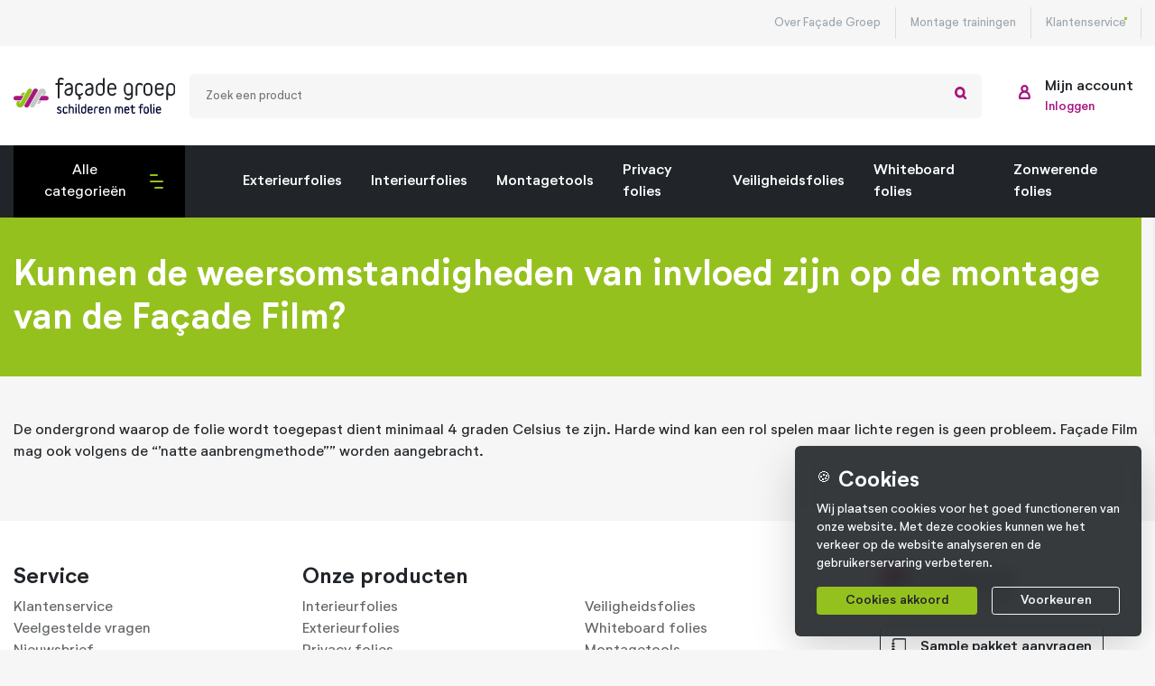

--- FILE ---
content_type: text/html; charset=UTF-8
request_url: https://www.facadegroep.nl/veelgestelde-vragen/kunnen-de-weersomstandigheden-van-invloed-zijn-op-de-montage-van-de-facade-film/
body_size: 15218
content:
<!DOCTYPE html>
<html lang="nl-NL">

<head>
    <meta http-equiv="x-ua-compatible" content="ie=edge">
    <meta charset="UTF-8">
    <meta name="author" content="Spits">
    <meta name="format-detection" content="telephone=no">
    <meta name="viewport" content="width=device-width, initial-scale=1, shrink-to-fit=no, maximum-scale=1">
    <link rel="apple-touch-icon" sizes="180x180" href="https://www.facadegroep.nl/wp-content/themes/facade-groep/favicon/apple-touch-icon.png">
    <link rel="icon" type="image/png" sizes="32x32" href="https://www.facadegroep.nl/wp-content/themes/facade-groep/favicon/favicon-32x32.png">
    <link rel="icon" type="image/png" sizes="16x16" href="https://www.facadegroep.nl/wp-content/themes/facade-groep/favicon/favicon-16x16.png">
    <link rel="manifest" href="https://www.facadegroep.nl/wp-content/themes/facade-groep/favicon/site.webmanifest">
    <link rel="mask-icon" href="https://www.facadegroep.nl/wp-content/themes/facade-groep/favicon/safari-pinned-tab.svg" color="#95c11f">
    <meta name="theme-color" content="#ffffff">
    <meta name="msapplication-TileColor" content="#ffffff">
    <meta name="msapplication-config" content="https://www.facadegroep.nl/wp-content/themes/facade-groep/favicon/browserconfig.xml">
    <link rel="pingback" href="https://www.facadegroep.nl/xmlrpc.php">
    <meta name='robots' content='index, follow, max-image-preview:large, max-snippet:-1, max-video-preview:-1' />

	<!-- This site is optimized with the Yoast SEO plugin v26.8 - https://yoast.com/product/yoast-seo-wordpress/ -->
	<title>Kunnen de weersomstandigheden van invloed zijn op de montage van de Façade Film? - Façade Groep</title>
	<link rel="canonical" href="https://www.facadegroep.nl/veelgestelde-vragen/kunnen-de-weersomstandigheden-van-invloed-zijn-op-de-montage-van-de-facade-film/" />
	<meta property="og:locale" content="nl_NL" />
	<meta property="og:type" content="article" />
	<meta property="og:title" content="Kunnen de weersomstandigheden van invloed zijn op de montage van de Façade Film? - Façade Groep" />
	<meta property="og:description" content="De ondergrond waarop de folie wordt toegepast dient minimaal 4 graden Celsius te zijn. Harde wind kan een rol spelen maar lichte regen is geen probleem. Façade Film mag ook volgens de “’natte aanbrengmethode”” worden aangebracht." />
	<meta property="og:url" content="https://www.facadegroep.nl/veelgestelde-vragen/kunnen-de-weersomstandigheden-van-invloed-zijn-op-de-montage-van-de-facade-film/" />
	<meta property="og:site_name" content="Façade Groep" />
	<meta name="twitter:card" content="summary_large_image" />
	<script type="application/ld+json" class="yoast-schema-graph">{"@context":"https://schema.org","@graph":[{"@type":"WebPage","@id":"https://www.facadegroep.nl/veelgestelde-vragen/kunnen-de-weersomstandigheden-van-invloed-zijn-op-de-montage-van-de-facade-film/","url":"https://www.facadegroep.nl/veelgestelde-vragen/kunnen-de-weersomstandigheden-van-invloed-zijn-op-de-montage-van-de-facade-film/","name":"Kunnen de weersomstandigheden van invloed zijn op de montage van de Façade Film? - Façade Groep","isPartOf":{"@id":"https://www.facadegroep.nl/#website"},"datePublished":"2020-12-01T07:45:32+00:00","breadcrumb":{"@id":"https://www.facadegroep.nl/veelgestelde-vragen/kunnen-de-weersomstandigheden-van-invloed-zijn-op-de-montage-van-de-facade-film/#breadcrumb"},"inLanguage":"nl-NL","potentialAction":[{"@type":"ReadAction","target":["https://www.facadegroep.nl/veelgestelde-vragen/kunnen-de-weersomstandigheden-van-invloed-zijn-op-de-montage-van-de-facade-film/"]}]},{"@type":"BreadcrumbList","@id":"https://www.facadegroep.nl/veelgestelde-vragen/kunnen-de-weersomstandigheden-van-invloed-zijn-op-de-montage-van-de-facade-film/#breadcrumb","itemListElement":[{"@type":"ListItem","position":1,"name":"Home","item":"https://www.facadegroep.nl/"},{"@type":"ListItem","position":2,"name":"Veelgestelde vragen","item":"https://www.facadegroep.nl/veelgestelde-vragen/"},{"@type":"ListItem","position":3,"name":"Kunnen de weersomstandigheden van invloed zijn op de montage van de Façade Film?"}]},{"@type":"WebSite","@id":"https://www.facadegroep.nl/#website","url":"https://www.facadegroep.nl/","name":"Façade Groep","description":"Schilderen met Folie","potentialAction":[{"@type":"SearchAction","target":{"@type":"EntryPoint","urlTemplate":"https://www.facadegroep.nl/?s={search_term_string}"},"query-input":{"@type":"PropertyValueSpecification","valueRequired":true,"valueName":"search_term_string"}}],"inLanguage":"nl-NL"}]}</script>
	<!-- / Yoast SEO plugin. -->


<link rel="alternate" title="oEmbed (JSON)" type="application/json+oembed" href="https://www.facadegroep.nl/wp-json/oembed/1.0/embed?url=https%3A%2F%2Fwww.facadegroep.nl%2Fveelgestelde-vragen%2Fkunnen-de-weersomstandigheden-van-invloed-zijn-op-de-montage-van-de-facade-film%2F" />
<link rel="alternate" title="oEmbed (XML)" type="text/xml+oembed" href="https://www.facadegroep.nl/wp-json/oembed/1.0/embed?url=https%3A%2F%2Fwww.facadegroep.nl%2Fveelgestelde-vragen%2Fkunnen-de-weersomstandigheden-van-invloed-zijn-op-de-montage-van-de-facade-film%2F&#038;format=xml" />
<style id='wp-img-auto-sizes-contain-inline-css' type='text/css'>
img:is([sizes=auto i],[sizes^="auto," i]){contain-intrinsic-size:3000px 1500px}
/*# sourceURL=wp-img-auto-sizes-contain-inline-css */
</style>

<style id='wp-emoji-styles-inline-css' type='text/css'>

	img.wp-smiley, img.emoji {
		display: inline !important;
		border: none !important;
		box-shadow: none !important;
		height: 1em !important;
		width: 1em !important;
		margin: 0 0.07em !important;
		vertical-align: -0.1em !important;
		background: none !important;
		padding: 0 !important;
	}
/*# sourceURL=wp-emoji-styles-inline-css */
</style>
<link rel='stylesheet' id='wp-block-library-css' href='https://www.facadegroep.nl/wp-includes/css/dist/block-library/style.min.css?ver=6.9' type='text/css' media='all' />
<link rel='stylesheet' id='wps-selectize-css' href='https://www.facadegroep.nl/wp-content/plugins/woocommerce-product-search/css/selectize/selectize.min.css?ver=6.12.0' type='text/css' media='all' />
<link rel='stylesheet' id='wps-price-slider-css' href='https://www.facadegroep.nl/wp-content/plugins/woocommerce-product-search/css/price-slider.min.css?ver=6.12.0' type='text/css' media='all' />
<link rel='stylesheet' id='product-search-css' href='https://www.facadegroep.nl/wp-content/plugins/woocommerce-product-search/css/product-search.min.css?ver=6.12.0' type='text/css' media='all' />
<link rel='stylesheet' id='wc-blocks-style-css' href='https://www.facadegroep.nl/wp-content/plugins/woocommerce/assets/client/blocks/wc-blocks.css?ver=wc-10.4.3' type='text/css' media='all' />
<style id='global-styles-inline-css' type='text/css'>
:root{--wp--preset--aspect-ratio--square: 1;--wp--preset--aspect-ratio--4-3: 4/3;--wp--preset--aspect-ratio--3-4: 3/4;--wp--preset--aspect-ratio--3-2: 3/2;--wp--preset--aspect-ratio--2-3: 2/3;--wp--preset--aspect-ratio--16-9: 16/9;--wp--preset--aspect-ratio--9-16: 9/16;--wp--preset--color--black: #000000;--wp--preset--color--cyan-bluish-gray: #abb8c3;--wp--preset--color--white: #ffffff;--wp--preset--color--pale-pink: #f78da7;--wp--preset--color--vivid-red: #cf2e2e;--wp--preset--color--luminous-vivid-orange: #ff6900;--wp--preset--color--luminous-vivid-amber: #fcb900;--wp--preset--color--light-green-cyan: #7bdcb5;--wp--preset--color--vivid-green-cyan: #00d084;--wp--preset--color--pale-cyan-blue: #8ed1fc;--wp--preset--color--vivid-cyan-blue: #0693e3;--wp--preset--color--vivid-purple: #9b51e0;--wp--preset--gradient--vivid-cyan-blue-to-vivid-purple: linear-gradient(135deg,rgb(6,147,227) 0%,rgb(155,81,224) 100%);--wp--preset--gradient--light-green-cyan-to-vivid-green-cyan: linear-gradient(135deg,rgb(122,220,180) 0%,rgb(0,208,130) 100%);--wp--preset--gradient--luminous-vivid-amber-to-luminous-vivid-orange: linear-gradient(135deg,rgb(252,185,0) 0%,rgb(255,105,0) 100%);--wp--preset--gradient--luminous-vivid-orange-to-vivid-red: linear-gradient(135deg,rgb(255,105,0) 0%,rgb(207,46,46) 100%);--wp--preset--gradient--very-light-gray-to-cyan-bluish-gray: linear-gradient(135deg,rgb(238,238,238) 0%,rgb(169,184,195) 100%);--wp--preset--gradient--cool-to-warm-spectrum: linear-gradient(135deg,rgb(74,234,220) 0%,rgb(151,120,209) 20%,rgb(207,42,186) 40%,rgb(238,44,130) 60%,rgb(251,105,98) 80%,rgb(254,248,76) 100%);--wp--preset--gradient--blush-light-purple: linear-gradient(135deg,rgb(255,206,236) 0%,rgb(152,150,240) 100%);--wp--preset--gradient--blush-bordeaux: linear-gradient(135deg,rgb(254,205,165) 0%,rgb(254,45,45) 50%,rgb(107,0,62) 100%);--wp--preset--gradient--luminous-dusk: linear-gradient(135deg,rgb(255,203,112) 0%,rgb(199,81,192) 50%,rgb(65,88,208) 100%);--wp--preset--gradient--pale-ocean: linear-gradient(135deg,rgb(255,245,203) 0%,rgb(182,227,212) 50%,rgb(51,167,181) 100%);--wp--preset--gradient--electric-grass: linear-gradient(135deg,rgb(202,248,128) 0%,rgb(113,206,126) 100%);--wp--preset--gradient--midnight: linear-gradient(135deg,rgb(2,3,129) 0%,rgb(40,116,252) 100%);--wp--preset--font-size--small: 13px;--wp--preset--font-size--medium: 20px;--wp--preset--font-size--large: 36px;--wp--preset--font-size--x-large: 42px;--wp--preset--spacing--20: 0.44rem;--wp--preset--spacing--30: 0.67rem;--wp--preset--spacing--40: 1rem;--wp--preset--spacing--50: 1.5rem;--wp--preset--spacing--60: 2.25rem;--wp--preset--spacing--70: 3.38rem;--wp--preset--spacing--80: 5.06rem;--wp--preset--shadow--natural: 6px 6px 9px rgba(0, 0, 0, 0.2);--wp--preset--shadow--deep: 12px 12px 50px rgba(0, 0, 0, 0.4);--wp--preset--shadow--sharp: 6px 6px 0px rgba(0, 0, 0, 0.2);--wp--preset--shadow--outlined: 6px 6px 0px -3px rgb(255, 255, 255), 6px 6px rgb(0, 0, 0);--wp--preset--shadow--crisp: 6px 6px 0px rgb(0, 0, 0);}:where(.is-layout-flex){gap: 0.5em;}:where(.is-layout-grid){gap: 0.5em;}body .is-layout-flex{display: flex;}.is-layout-flex{flex-wrap: wrap;align-items: center;}.is-layout-flex > :is(*, div){margin: 0;}body .is-layout-grid{display: grid;}.is-layout-grid > :is(*, div){margin: 0;}:where(.wp-block-columns.is-layout-flex){gap: 2em;}:where(.wp-block-columns.is-layout-grid){gap: 2em;}:where(.wp-block-post-template.is-layout-flex){gap: 1.25em;}:where(.wp-block-post-template.is-layout-grid){gap: 1.25em;}.has-black-color{color: var(--wp--preset--color--black) !important;}.has-cyan-bluish-gray-color{color: var(--wp--preset--color--cyan-bluish-gray) !important;}.has-white-color{color: var(--wp--preset--color--white) !important;}.has-pale-pink-color{color: var(--wp--preset--color--pale-pink) !important;}.has-vivid-red-color{color: var(--wp--preset--color--vivid-red) !important;}.has-luminous-vivid-orange-color{color: var(--wp--preset--color--luminous-vivid-orange) !important;}.has-luminous-vivid-amber-color{color: var(--wp--preset--color--luminous-vivid-amber) !important;}.has-light-green-cyan-color{color: var(--wp--preset--color--light-green-cyan) !important;}.has-vivid-green-cyan-color{color: var(--wp--preset--color--vivid-green-cyan) !important;}.has-pale-cyan-blue-color{color: var(--wp--preset--color--pale-cyan-blue) !important;}.has-vivid-cyan-blue-color{color: var(--wp--preset--color--vivid-cyan-blue) !important;}.has-vivid-purple-color{color: var(--wp--preset--color--vivid-purple) !important;}.has-black-background-color{background-color: var(--wp--preset--color--black) !important;}.has-cyan-bluish-gray-background-color{background-color: var(--wp--preset--color--cyan-bluish-gray) !important;}.has-white-background-color{background-color: var(--wp--preset--color--white) !important;}.has-pale-pink-background-color{background-color: var(--wp--preset--color--pale-pink) !important;}.has-vivid-red-background-color{background-color: var(--wp--preset--color--vivid-red) !important;}.has-luminous-vivid-orange-background-color{background-color: var(--wp--preset--color--luminous-vivid-orange) !important;}.has-luminous-vivid-amber-background-color{background-color: var(--wp--preset--color--luminous-vivid-amber) !important;}.has-light-green-cyan-background-color{background-color: var(--wp--preset--color--light-green-cyan) !important;}.has-vivid-green-cyan-background-color{background-color: var(--wp--preset--color--vivid-green-cyan) !important;}.has-pale-cyan-blue-background-color{background-color: var(--wp--preset--color--pale-cyan-blue) !important;}.has-vivid-cyan-blue-background-color{background-color: var(--wp--preset--color--vivid-cyan-blue) !important;}.has-vivid-purple-background-color{background-color: var(--wp--preset--color--vivid-purple) !important;}.has-black-border-color{border-color: var(--wp--preset--color--black) !important;}.has-cyan-bluish-gray-border-color{border-color: var(--wp--preset--color--cyan-bluish-gray) !important;}.has-white-border-color{border-color: var(--wp--preset--color--white) !important;}.has-pale-pink-border-color{border-color: var(--wp--preset--color--pale-pink) !important;}.has-vivid-red-border-color{border-color: var(--wp--preset--color--vivid-red) !important;}.has-luminous-vivid-orange-border-color{border-color: var(--wp--preset--color--luminous-vivid-orange) !important;}.has-luminous-vivid-amber-border-color{border-color: var(--wp--preset--color--luminous-vivid-amber) !important;}.has-light-green-cyan-border-color{border-color: var(--wp--preset--color--light-green-cyan) !important;}.has-vivid-green-cyan-border-color{border-color: var(--wp--preset--color--vivid-green-cyan) !important;}.has-pale-cyan-blue-border-color{border-color: var(--wp--preset--color--pale-cyan-blue) !important;}.has-vivid-cyan-blue-border-color{border-color: var(--wp--preset--color--vivid-cyan-blue) !important;}.has-vivid-purple-border-color{border-color: var(--wp--preset--color--vivid-purple) !important;}.has-vivid-cyan-blue-to-vivid-purple-gradient-background{background: var(--wp--preset--gradient--vivid-cyan-blue-to-vivid-purple) !important;}.has-light-green-cyan-to-vivid-green-cyan-gradient-background{background: var(--wp--preset--gradient--light-green-cyan-to-vivid-green-cyan) !important;}.has-luminous-vivid-amber-to-luminous-vivid-orange-gradient-background{background: var(--wp--preset--gradient--luminous-vivid-amber-to-luminous-vivid-orange) !important;}.has-luminous-vivid-orange-to-vivid-red-gradient-background{background: var(--wp--preset--gradient--luminous-vivid-orange-to-vivid-red) !important;}.has-very-light-gray-to-cyan-bluish-gray-gradient-background{background: var(--wp--preset--gradient--very-light-gray-to-cyan-bluish-gray) !important;}.has-cool-to-warm-spectrum-gradient-background{background: var(--wp--preset--gradient--cool-to-warm-spectrum) !important;}.has-blush-light-purple-gradient-background{background: var(--wp--preset--gradient--blush-light-purple) !important;}.has-blush-bordeaux-gradient-background{background: var(--wp--preset--gradient--blush-bordeaux) !important;}.has-luminous-dusk-gradient-background{background: var(--wp--preset--gradient--luminous-dusk) !important;}.has-pale-ocean-gradient-background{background: var(--wp--preset--gradient--pale-ocean) !important;}.has-electric-grass-gradient-background{background: var(--wp--preset--gradient--electric-grass) !important;}.has-midnight-gradient-background{background: var(--wp--preset--gradient--midnight) !important;}.has-small-font-size{font-size: var(--wp--preset--font-size--small) !important;}.has-medium-font-size{font-size: var(--wp--preset--font-size--medium) !important;}.has-large-font-size{font-size: var(--wp--preset--font-size--large) !important;}.has-x-large-font-size{font-size: var(--wp--preset--font-size--x-large) !important;}
/*# sourceURL=global-styles-inline-css */
</style>

<style id='classic-theme-styles-inline-css' type='text/css'>
/*! This file is auto-generated */
.wp-block-button__link{color:#fff;background-color:#32373c;border-radius:9999px;box-shadow:none;text-decoration:none;padding:calc(.667em + 2px) calc(1.333em + 2px);font-size:1.125em}.wp-block-file__button{background:#32373c;color:#fff;text-decoration:none}
/*# sourceURL=/wp-includes/css/classic-themes.min.css */
</style>
<link rel='stylesheet' id='contact-form-7-css' href='https://www.facadegroep.nl/wp-content/plugins/contact-form-7/includes/css/styles.css?ver=6.1.4' type='text/css' media='all' />
<link rel='stylesheet' id='woocommerce-layout-css' href='https://www.facadegroep.nl/wp-content/plugins/woocommerce/assets/css/woocommerce-layout.css?ver=10.4.3' type='text/css' media='all' />
<link rel='stylesheet' id='woocommerce-smallscreen-css' href='https://www.facadegroep.nl/wp-content/plugins/woocommerce/assets/css/woocommerce-smallscreen.css?ver=10.4.3' type='text/css' media='only screen and (max-width: 768px)' />
<link rel='stylesheet' id='woocommerce-general-css' href='https://www.facadegroep.nl/wp-content/plugins/woocommerce/assets/css/woocommerce.css?ver=10.4.3' type='text/css' media='all' />
<style id='woocommerce-inline-inline-css' type='text/css'>
.woocommerce form .form-row .required { visibility: visible; }
/*# sourceURL=woocommerce-inline-inline-css */
</style>
<link rel='stylesheet' id='style-css' href='https://www.facadegroep.nl/wp-content/themes/facade-groep/style.css?ver=1751017499' type='text/css' media='all' />
<link rel='stylesheet' id='mollie-applepaydirect-css' href='https://www.facadegroep.nl/wp-content/plugins/mollie-payments-for-woocommerce/public/css/mollie-applepaydirect.min.css?ver=1767958238' type='text/css' media='screen' />
<script type="text/javascript" src="https://www.facadegroep.nl/wp-includes/js/jquery/jquery.min.js?ver=3.7.1" id="jquery-core-js"></script>
<script type="text/javascript" src="https://www.facadegroep.nl/wp-includes/js/jquery/jquery-migrate.min.js?ver=3.4.1" id="jquery-migrate-js"></script>
<script type="text/javascript" id="ajax-login-script-js-extra">
/* <![CDATA[ */
var ajax_login_object = {"ajaxurl":"https://www.facadegroep.nl/wp-admin/admin-ajax.php","redirecturl":"https://www.facadegroep.nl"};
//# sourceURL=ajax-login-script-js-extra
/* ]]> */
</script>
<script type="text/javascript" src="https://www.facadegroep.nl/wp-content/themes/facade-groep/js/woocommerce/ajax-login-script.js?ver=6.9" id="ajax-login-script-js"></script>
<script type="text/javascript" src="https://www.facadegroep.nl/wp-content/plugins/woocommerce/assets/js/js-cookie/js.cookie.min.js?ver=2.1.4-wc.10.4.3" id="wc-js-cookie-js" defer="defer" data-wp-strategy="defer"></script>
<script type="text/javascript" id="wc-cart-fragments-js-extra">
/* <![CDATA[ */
var wc_cart_fragments_params = {"ajax_url":"/wp-admin/admin-ajax.php","wc_ajax_url":"/?wc-ajax=%%endpoint%%","cart_hash_key":"wc_cart_hash_03ec358977d6b4ff5e80e6804c75cbca","fragment_name":"wc_fragments_03ec358977d6b4ff5e80e6804c75cbca","request_timeout":"5000"};
//# sourceURL=wc-cart-fragments-js-extra
/* ]]> */
</script>
<script type="text/javascript" src="https://www.facadegroep.nl/wp-content/plugins/woocommerce/assets/js/frontend/cart-fragments.min.js?ver=10.4.3" id="wc-cart-fragments-js" defer="defer" data-wp-strategy="defer"></script>
<script type="text/javascript" src="https://www.facadegroep.nl/wp-content/plugins/woocommerce/assets/js/jquery-blockui/jquery.blockUI.min.js?ver=2.7.0-wc.10.4.3" id="wc-jquery-blockui-js" defer="defer" data-wp-strategy="defer"></script>
<script type="text/javascript" id="wc-add-to-cart-js-extra">
/* <![CDATA[ */
var wc_add_to_cart_params = {"ajax_url":"/wp-admin/admin-ajax.php","wc_ajax_url":"/?wc-ajax=%%endpoint%%","i18n_view_cart":"Bekijk winkelwagen","cart_url":"https://www.facadegroep.nl/winkelmand/","is_cart":"","cart_redirect_after_add":"no"};
//# sourceURL=wc-add-to-cart-js-extra
/* ]]> */
</script>
<script type="text/javascript" src="https://www.facadegroep.nl/wp-content/plugins/woocommerce/assets/js/frontend/add-to-cart.min.js?ver=10.4.3" id="wc-add-to-cart-js" defer="defer" data-wp-strategy="defer"></script>
<script type="text/javascript" id="woocommerce-js-extra">
/* <![CDATA[ */
var woocommerce_params = {"ajax_url":"/wp-admin/admin-ajax.php","wc_ajax_url":"/?wc-ajax=%%endpoint%%","i18n_password_show":"Wachtwoord weergeven","i18n_password_hide":"Wachtwoord verbergen"};
//# sourceURL=woocommerce-js-extra
/* ]]> */
</script>
<script type="text/javascript" src="https://www.facadegroep.nl/wp-content/plugins/woocommerce/assets/js/frontend/woocommerce.min.js?ver=10.4.3" id="woocommerce-js" defer="defer" data-wp-strategy="defer"></script>
<link rel="https://api.w.org/" href="https://www.facadegroep.nl/wp-json/" /><link rel="EditURI" type="application/rsd+xml" title="RSD" href="https://www.facadegroep.nl/xmlrpc.php?rsd" />

<link rel='shortlink' href='https://www.facadegroep.nl/?p=429' />
        <!-- Google Tag Manager -->
        <script>(function(w,d,s,l,i){w[l]=w[l]||[];w[l].push({'gtm.start':
        new Date().getTime(),event:'gtm.js'});var f=d.getElementsByTagName(s)[0],
        j=d.createElement(s),dl=l!='dataLayer'?'&l='+l:'';j.async=true;j.src=
        'https://www.googletagmanager.com/gtm.js?id='+i+dl;f.parentNode.insertBefore(j,f);
        })(window,document,'script','dataLayer','GTM-N7B4GZV');</script>
        <!-- End Google Tag Manager -->
    	<noscript><style>.woocommerce-product-gallery{ opacity: 1 !important; }</style></noscript>
	<style id='wpcf7-69766c3c7695a-inline-inline-css' type='text/css'>
#wpcf7-69766c3c7695a-wrapper {display:none !important; visibility:hidden !important;}
/*# sourceURL=wpcf7-69766c3c7695a-inline-inline-css */
</style>
<style id='wpcf7-69766c3c769e3-inline-inline-css' type='text/css'>
#wpcf7-69766c3c769e3-wrapper {display:none !important; visibility:hidden !important;}
/*# sourceURL=wpcf7-69766c3c769e3-inline-inline-css */
</style>
<style id='wpcf7-69766c3c76c82-inline-inline-css' type='text/css'>
#wpcf7-69766c3c76c82-wrapper {display:none !important; visibility:hidden !important;}
/*# sourceURL=wpcf7-69766c3c76c82-inline-inline-css */
</style>
<style id='wpcf7-69766c3c76cc5-inline-inline-css' type='text/css'>
#wpcf7-69766c3c76cc5-wrapper {display:none !important; visibility:hidden !important;}
/*# sourceURL=wpcf7-69766c3c76cc5-inline-inline-css */
</style>
</head>

<body class="wp-singular faq-template-default single single-faq postid-429 wp-theme-facade-groep theme-facade-groep woocommerce-no-js">

    
    <header>

        <div class="header-top bg-light py-1 py-md-2">
            <div class="container">
                <div id="top-menu" class="d-flex"><ul id="menu-hoofdmenu" class="navbar-nav ml-auto flex-row"><li itemscope="itemscope" itemtype="https://www.schema.org/SiteNavigationElement" id="menu-item-1862" class="menu-item menu-item-type-post_type menu-item-object-page menu-item-1862 nav-item"><a title="Over Façade Groep" href="https://www.facadegroep.nl/over-facade-groep/" class="nav-link">Over Façade Groep</a></li>
<li itemscope="itemscope" itemtype="https://www.schema.org/SiteNavigationElement" id="menu-item-235" class="menu-item menu-item-type-post_type menu-item-object-page menu-item-235 nav-item"><a title="Montage trainingen" href="https://www.facadegroep.nl/productdemonstraties-trainingen/" class="nav-link">Montage trainingen</a></li>
<li itemscope="itemscope" itemtype="https://www.schema.org/SiteNavigationElement" id="menu-item-54" class="customer-service menu-item menu-item-type-custom menu-item-object-custom menu-item-54 nav-item"><a title="Klantenservice" href="#" class="nav-link">Klantenservice</a></li>
</ul></div>            </div>
        </div>


        <div class="header-middle bg-white py-3 py-md-4">
            <div class="container d-flex justify-content-between align-items-center">
                <a class="navbar-brand" href="https://www.facadegroep.nl">
                    <img loading="lazy" src="https://www.facadegroep.nl/wp-content/themes/facade-groep/images/logo.svg" alt="Facade Groep B.V.">
                </a>

                <div class="d-flex align-items-center justify-content-end flex-grow-1">

                    <div class="search-bar d-none d-md-flex mr-4">
                        <div id="woocommerce_product_search_widget-2" class="widget_woocommerce_product_search_widget"><div id="product-search-0" class="product-search "><div class="product-search-form"><form id="product-search-form-0" class="product-search-form show-submit-button" action="https://www.facadegroep.nl/" method="get"><label class="screen-reader-text" for="product-search-field-0">Zoek een product</label><input id="product-search-field-0" name="s" type="text" class="product-search-field" placeholder="Zoek een product" autocomplete="off"/><input type="hidden" name="post_type" value="product"/><input type="hidden" name="wps-title" value="1"/><input type="hidden" name="wps-excerpt" value="1"/><input type="hidden" name="wps-content" value="1"/><input type="hidden" name="wps-categories" value="1"/><input type="hidden" name="wps-attributes" value="1"/><input type="hidden" name="wps-tags" value="1"/><input type="hidden" name="wps-sku" value="1"/><input type="hidden" name="orderby" value="popularity-DESC"/><input type="hidden" name="ixwps" value="1"/><span title="Clear" aria-label="Clear" class="product-search-field-clear" style="display:none"></span> <button type="submit"></button></form></div><div id="product-search-results-0" class="product-search-results"><div id="product-search-results-content-0" class="product-search-results-content" style=""></div></div></div></div>                    </div>

                    <a class="d-flex d-md-none align-items-center border-right p-2 pr-4 ml-2 search-mobile">
                        <i class="svg-icon icon-search"></i>
                    </a>

                                            <button type="button" class="btn d-flex align-items-center p-2 ml-2 action-button" data-toggle="modal" data-target="#loginModal">
                            <i class="svg-icon icon-account"></i>
                            <div class="d-none d-md-flex flex-column text-left pl-3">
                                <span class="text-dark whitespace-nowrap">Mijn account</span>
                                <span class="text-secondary small font-weight-bold">Inloggen</span>
                            </div>
                        </button>
                    
                                    </div>
            </div>
        </div>

        <div class="header-bottom bg-dark">
            <div class="container position-relative">
                <ul class="main-menu d-inline-flex align-items-center">
                    <button class="all-categories d-flex align-items-center border-0 py-3 px-4 mr-5">

                        Alle categorieën                        <div class="hamburger d-flex flex-column pl-3">
                            <span class="line d-flex line-1 rounded"></span>
                            <span class="line d-flex line-2 rounded"></span>
                            <span class="line d-flex align-self-end line-3 rounded"></span>
                        </div>

                        <div class="mega-menu w-100">
                            <div class="container">
                                <div class="row">
                                    <div class="col-md-3 bg-white shadow">
                                        <ul>
                                                                                            <li class="d-flex flex-row align-items-center border-bottom py-2 mx-n3">
                                                    <a href="https://www.facadegroep.nl/product-categorie/exterieurfolies/" class="nav-link text-dark font-weight-bold">Exterieurfolies</a>
                                                    <div class="svg-icon icon-arrow-right-small ml-auto pr-4"></div>
                                                </li>
                                                                                            <li class="d-flex flex-row align-items-center border-bottom py-2 mx-n3">
                                                    <a href="https://www.facadegroep.nl/product-categorie/interieurfolies/" class="nav-link text-dark font-weight-bold">Interieurfolies</a>
                                                    <div class="svg-icon icon-arrow-right-small ml-auto pr-4"></div>
                                                </li>
                                                                                            <li class="d-flex flex-row align-items-center border-bottom py-2 mx-n3">
                                                    <a href="https://www.facadegroep.nl/product-categorie/montagetools/" class="nav-link text-dark font-weight-bold">Montagetools</a>
                                                    <div class="svg-icon icon-arrow-right-small ml-auto pr-4"></div>
                                                </li>
                                                                                            <li class="d-flex flex-row align-items-center border-bottom py-2 mx-n3">
                                                    <a href="https://www.facadegroep.nl/product-categorie/privacy-folies/" class="nav-link text-dark font-weight-bold">Privacy folies</a>
                                                    <div class="svg-icon icon-arrow-right-small ml-auto pr-4"></div>
                                                </li>
                                                                                            <li class="d-flex flex-row align-items-center border-bottom py-2 mx-n3">
                                                    <a href="https://www.facadegroep.nl/product-categorie/veiligheidsfolies/" class="nav-link text-dark font-weight-bold">Veiligheidsfolies</a>
                                                    <div class="svg-icon icon-arrow-right-small ml-auto pr-4"></div>
                                                </li>
                                                                                            <li class="d-flex flex-row align-items-center border-bottom py-2 mx-n3">
                                                    <a href="https://www.facadegroep.nl/product-categorie/whiteboard-folies/" class="nav-link text-dark font-weight-bold">Whiteboard folies</a>
                                                    <div class="svg-icon icon-arrow-right-small ml-auto pr-4"></div>
                                                </li>
                                                                                            <li class="d-flex flex-row align-items-center border-bottom py-2 mx-n3">
                                                    <a href="https://www.facadegroep.nl/product-categorie/zonwerende-folies/" class="nav-link text-dark font-weight-bold">Zonwerende folies</a>
                                                    <div class="svg-icon icon-arrow-right-small ml-auto pr-4"></div>
                                                </li>
                                                                                    </ul>
                                    </div>
                                </div>
                            </div>
                        </div>

                    </button>

                                            
                        <li class="menu-item d-none d-md-flex">
                            <a href="https://www.facadegroep.nl/product-categorie/exterieurfolies/" class="nav-link py-3 font-weight-bold ">Exterieurfolies</a>
                        </li>
                                            
                        <li class="menu-item d-none d-md-flex">
                            <a href="https://www.facadegroep.nl/product-categorie/interieurfolies/" class="nav-link py-3 font-weight-bold ">Interieurfolies</a>
                        </li>
                                            
                        <li class="menu-item d-none d-md-flex">
                            <a href="https://www.facadegroep.nl/product-categorie/montagetools/" class="nav-link py-3 font-weight-bold ">Montagetools</a>
                        </li>
                                            
                        <li class="menu-item d-none d-md-flex">
                            <a href="https://www.facadegroep.nl/product-categorie/privacy-folies/" class="nav-link py-3 font-weight-bold ">Privacy folies</a>
                        </li>
                                            
                        <li class="menu-item d-none d-md-flex">
                            <a href="https://www.facadegroep.nl/product-categorie/veiligheidsfolies/" class="nav-link py-3 font-weight-bold ">Veiligheidsfolies</a>
                        </li>
                                            
                        <li class="menu-item d-none d-md-flex">
                            <a href="https://www.facadegroep.nl/product-categorie/whiteboard-folies/" class="nav-link py-3 font-weight-bold ">Whiteboard folies</a>
                        </li>
                                            
                        <li class="menu-item d-none d-md-flex">
                            <a href="https://www.facadegroep.nl/product-categorie/zonwerende-folies/" class="nav-link py-3 font-weight-bold ">Zonwerende folies</a>
                        </li>
                                    </ul>
            </div>
        </div>

        <div class="mobile-search-wrapper py-2 d-none">
            <div class="container">
                <div id="woocommerce_product_search_widget-2" class="widget_woocommerce_product_search_widget"><div id="product-search-1" class="product-search "><div class="product-search-form"><form id="product-search-form-1" class="product-search-form show-submit-button" action="https://www.facadegroep.nl/" method="get"><label class="screen-reader-text" for="product-search-field-1">Zoek een product</label><input id="product-search-field-1" name="s" type="text" class="product-search-field" placeholder="Zoek een product" autocomplete="off"/><input type="hidden" name="post_type" value="product"/><input type="hidden" name="wps-title" value="1"/><input type="hidden" name="wps-excerpt" value="1"/><input type="hidden" name="wps-content" value="1"/><input type="hidden" name="wps-categories" value="1"/><input type="hidden" name="wps-attributes" value="1"/><input type="hidden" name="wps-tags" value="1"/><input type="hidden" name="wps-sku" value="1"/><input type="hidden" name="orderby" value="popularity-DESC"/><input type="hidden" name="ixwps" value="1"/><span title="Clear" aria-label="Clear" class="product-search-field-clear" style="display:none"></span> <button type="submit"></button></form></div><div id="product-search-results-1" class="product-search-results"><div id="product-search-results-content-1" class="product-search-results-content" style=""></div></div></div></div>            </div>
        </div>

    </header>

    <div class="customer-service-pop-up bg-secondary text-white rounded-left shadow-sm">
        <div class="d-flex align-items-center justify-content-between mb-4">
            <div>
                <i class="svg-icon icon-chat"></i>
                <span class="ml-3 font-weight-bold text-white">Contact met Facade Groep B.V.</span>
            </div>
            <div class="close-pop-up mr-n4">
                <svg xmlns="http://www.w3.org/2000/svg" data-fancybox-close width="28" height="28" fill="currentColor" class="bi bi-x close-icon d-flex" viewBox="0 0 16 16">
                    <path fill-rule="evenodd" d="M4.646 4.646a.5.5 0 0 1 .708 0L8 7.293l2.646-2.647a.5.5 0 0 1 .708.708L8.707 8l2.647 2.646a.5.5 0 0 1-.708.708L8 8.707l-2.646 2.647a.5.5 0 0 1-.708-.708L7.293 8 4.646 5.354a.5.5 0 0 1 0-.708z"></path>
                </svg>
            </div>
        </div>

        <div>
            <p>
                <span>Helmondseweg 113e in Deurne</span><br>            </p>

            <a href="tel:+31 (0)493 -745 018" class="btn btn-link p-0 btn-sm text-white font-weight-bold text-nowrap">+31 (0)493 -745 018</a>            <p class="opening_hours"></p>

            <a data-fancybox data-src="#request-sample" href="javascript:;" class="btn btn-link px-0 font-weight-bold text-white">
                <i class="svg-icon icon-sample mr-3"></i>
                <span class="mr-3">Sample pakket aanvragen</span>
            </a>
            <a href="https://www.facadegroep.nl/klantenservice/" class="btn btn-link px-0 font-weight-bold text-white">
                Klantenservice            </a>
        </div>
    </div>
<main class="pb-5">

    <div class="container">
                                    
                <div class="title-wrapper mb-5"><h1 class="page-title">Kunnen de weersomstandigheden van invloed zijn op de montage van de Façade Film?</h1></div>                <p>De ondergrond waarop de folie wordt toegepast dient minimaal 4 graden Celsius te zijn. Harde wind kan een rol spelen maar lichte regen is geen probleem. Façade Film mag ook volgens de “’natte aanbrengmethode”” worden aangebracht.</p>

                                </div>

</main>


<footer class="bg-white">
    <div class="container">
        <div class="row pt-5 pb-4">
            <div class="col-md-3">
                <div class="footer-menu">
                    <h4 class="d-flex justify-content-between">
                        Service                        <svg width=".8em" height=".8em" viewBox="0 0 16 16" class="bi bi-chevron-right d-inline-block d-md-none" fill="currentColor" xmlns="http://www.w3.org/2000/svg">
                            <path fill-rule="evenodd" d="M4.646 1.646a.5.5 0 0 1 .708 0l6 6a.5.5 0 0 1 0 .708l-6 6a.5.5 0 0 1-.708-.708L10.293 8 4.646 2.354a.5.5 0 0 1 0-.708z" />
                        </svg>
                    </h4>
                    <ul id="menu-footermenu-1" class="list-unstyled"><li id="menu-item-41" class="menu-item menu-item-type-post_type menu-item-object-page menu-item-41"><a href="https://www.facadegroep.nl/klantenservice/">Klantenservice</a></li>
<li id="menu-item-1009" class="menu-item menu-item-type-post_type_archive menu-item-object-faq menu-item-1009"><a href="https://www.facadegroep.nl/veelgestelde-vragen/">Veelgestelde vragen</a></li>
<li id="menu-item-1864" class="menu-item menu-item-type-post_type menu-item-object-page menu-item-1864"><a href="https://www.facadegroep.nl/nieuwsbrief/">Nieuwsbrief</a></li>
<li id="menu-item-39" class="menu-item menu-item-type-post_type menu-item-object-page menu-item-39"><a href="https://www.facadegroep.nl/mijn-account/">Mijn account</a></li>
</ul>                </div>
            </div>
            <div class="col-md-6">
                <div class="footer-menu">
                    <h4 class="d-flex justify-content-between">
                        Onze producten                        <svg width=".8em" height=".8em" viewBox="0 0 16 16" class="bi bi-chevron-right d-inline-block d-md-none" fill="currentColor" xmlns="http://www.w3.org/2000/svg">
                            <path fill-rule="evenodd" d="M4.646 1.646a.5.5 0 0 1 .708 0l6 6a.5.5 0 0 1 0 .708l-6 6a.5.5 0 0 1-.708-.708L10.293 8 4.646 2.354a.5.5 0 0 1 0-.708z" />
                        </svg>
                    </h4>
                    <ul id="menu-footermenu-2" class="list-unstyled categories"><li id="menu-item-1011" class="menu-item menu-item-type-taxonomy menu-item-object-product_cat menu-item-1011"><a href="https://www.facadegroep.nl/product-categorie/interieurfolies/">Interieurfolies</a></li>
<li id="menu-item-1010" class="menu-item menu-item-type-taxonomy menu-item-object-product_cat menu-item-1010"><a href="https://www.facadegroep.nl/product-categorie/exterieurfolies/">Exterieurfolies</a></li>
<li id="menu-item-1013" class="menu-item menu-item-type-taxonomy menu-item-object-product_cat menu-item-1013"><a href="https://www.facadegroep.nl/product-categorie/privacy-folies/">Privacy folies</a></li>
<li id="menu-item-1016" class="menu-item menu-item-type-taxonomy menu-item-object-product_cat menu-item-1016"><a href="https://www.facadegroep.nl/product-categorie/zonwerende-folies/">Zonwerende folies</a></li>
<li id="menu-item-1014" class="menu-item menu-item-type-taxonomy menu-item-object-product_cat menu-item-1014"><a href="https://www.facadegroep.nl/product-categorie/veiligheidsfolies/">Veiligheidsfolies</a></li>
<li id="menu-item-1015" class="menu-item menu-item-type-taxonomy menu-item-object-product_cat menu-item-1015"><a href="https://www.facadegroep.nl/product-categorie/whiteboard-folies/">Whiteboard folies</a></li>
<li id="menu-item-1012" class="menu-item menu-item-type-taxonomy menu-item-object-product_cat menu-item-1012"><a href="https://www.facadegroep.nl/product-categorie/montagetools/">Montagetools</a></li>
</ul>                </div>
            </div>
            <div class="col-lg-3 py-4 py-lg-0">

                <div class="d-flex flex-column flex-sm-row flex-md-column">

                    <div class="d-flex">
                        <img loading="lazy" src="https://www.facadegroep.nl/wp-content/themes/facade-groep/images/lg-authorized-distributor.svg" alt="LG Authorized Distributor">
                    </div>

                    <div class="d-flex ml-0 ml-sm-4 ml-md-0 mt-4 mt-sm-0 mt-md-4 mt-lg-0">
                        <a data-fancybox data-src="#request-sample" href="javascript:;" class="btn btn-outline-dark d-flex align-items-center request-sample mt-lg-4 ml-lg-0">
                            <i class="svg-icon icon-sample mr-3"></i>
                            Sample pakket aanvragen                        </a>
                    </div>

                </div>

            </div>
        </div>

        <div class="row justify-content-center position-relative border-top border-bottom brand-icon-color py-5">
                            <div class="col-12 col-md-auto px-md-5 d-flex align-items-center">
                    <i class="svg-icon icon-headset"></i>
                    <div class="d-flex flex-column text-left pl-4">
                        <span class="text-dark">Bereikbaar op</span>
                        <span><a href="tel:+31 (0)493 -745 018">+31 (0)493 -745 018</a></span>
                    </div>
                </div>
            
                            <div class="col-12 col-md-auto px-md-5 py-3 py-md-0 d-flex align-items-center">
                    <i class="svg-icon icon-mailbox"></i>
                    <div class="d-flex flex-column text-left pl-4">
                        <span class="text-dark">Stuur ons een e-mail</span>
                        <span><a href="mailto:info@facadegroep.nl">info@facadegroep.nl</a></span>
                    </div>
                </div>
            
                            <div class="col-12 col-md-auto px-md-5 pt-md-4 pt-lg-0 d-flex align-items-center">
                    <i class="svg-icon icon-chat"></i>
                    <div class="d-flex flex-column text-left pl-4">
                        <span class="text-dark">Stel je vraag op Facebook</span>
                        <span><a href="https://www.facebook.com/facadegroep" target="_blank">Naar onze pagina</a></span>
                    </div>
                </div>
                    </div>

        <div class="row justify-content-center align-items-center pt-5 pb-4">
            <div class="col-auto">
                <span class="copyright font-weight-bold">&copy; 2026 Facade Groep B.V.</span>
            </div>
            <div class="col-auto">
                <ul class="d-flex list-unstyled mb-0 small">
                                            <li class="mr-2"><a href="https://www.facadegroep.nl/privacybeleid/">Privacyverklaring</a></li>
                                        <li><a href="#modal-cookie-preferences" data-toggle="modal">Cookievoorkeuren</a></li>
                </ul>
            </div>
        </div>
    </div>
</footer>

<div id="notice-cookie-preferences" class="rounded text-white p-4 shadow-lg" style="display: none;">
    
    <div class="d-flex align-items-center mb-2">
        <div class="mr-2 d-flex align-items-center mb-1">
            🍪
        </div>
        <h4 class="mb-0">Cookies</h4>
    </div>
    <p class="mb-lg-0 small">Wij plaatsen cookies voor het goed functioneren van onze website. Met deze cookies kunnen we het verkeer op de website analyseren en de gebruikerservaring verbeteren.</p>

    <div class="mt-3 d-flex">
        <button type="button" class="btn btn-sm btn-primary mr-3 flex-fill" id="btn-cookie-preferences-accept-all">Cookies akkoord</button>
        <button type="button" class="btn btn-sm btn-outline-light flex-fill" data-toggle="modal" data-target="#modal-cookie-preferences">Voorkeuren</button>
    </div>
</div>

<div id="modal-cookie-preferences" class="modal fade" tabindex="-1" role="dialog">
    <div class="modal-dialog modal-dialog-centered" role="document">
        <div class="modal-content rounded text-white">
            <div class="modal-header border-0 pb-0 px-4 pt-4">
                <div class="d-flex align-items-center">
                    <div class="mr-2 d-flex align-items-center mb-1">
                        🍪
                    </div>
                    <h4 class="mb-0">Cookievoorkeuren</h4>
                </div>
                <button type="button" class="close text-white" data-dismiss="modal" aria-label="Close">
                    <span aria-hidden="true">&times;</span>
                </button>
            </div>
            <form class="px-3">
                <div class="modal-body small">
                    <p class="mb-4 pb-4 border-bottom border-light">Wij plaatsen cookies voor het goed functioneren van onze website. Met deze cookies kunnen we het verkeer op de website analyseren en de gebruikerservaring verbeteren. Meer informatie is beschikbaar in onze <a href="https://www.facadegroep.nl/privacybeleid/">privacyverklaring</a>.</p>
                    <div class="form-group">
                        <div class="custom-control custom-checkbox">
                            <input type="checkbox" class="custom-control-input" id="checkbox-cookie-preferences-functional" checked disabled>
                            <label class="custom-control-label font-weight-bold" for="checkbox-cookie-preferences-functional">Functionele cookies (noodzakelijk)</label>
                            <small class="mb-0 d-block">Deze functionele cookies zorgen ervoor dat de website naar behoren functioneert. We verzamelen ook anonieme statistieken met deze cookies. U kunt deze cookies blokkeren of verwijderen door uw browserinstellingen te wijzigen.</small>
                        </div>
                    </div>

                    <div class="form-group">
                        <div class="custom-control custom-checkbox">
                            <input type="checkbox" class="custom-control-input" id="checkbox-cookie-preferences-analytical">
                            <label class="custom-control-label font-weight-bold" for="checkbox-cookie-preferences-analytical">Analytische cookies</label>
                            <small class="mb-0 d-block">Deze cookies volgen uw surfgedrag. Met de statistieken die we hieruit halen, verbeteren we de website voor een aangenamere gebruikerservaring.</small>
                        </div>
                    </div>

                    <div class="form-group">
                        <div class="custom-control custom-checkbox">
                            <input type="checkbox" class="custom-control-input" id="checkbox-cookie-preferences-marketing">
                            <label class="custom-control-label font-weight-bold" for="checkbox-cookie-preferences-marketing">Marketing cookies</label>
                            <small class="mb-0 d-block">Deze cookies verzamelen informatie die we gebruiken om de effectiviteit van onze marketingcampagnes te meten en deze verder te verbeteren.</small>
                        </div>
                    </div>

                    <div class="form-group mb-0">
                        <div class="custom-control custom-checkbox">
                            <input type="checkbox" class="custom-control-input" id="checkbox-cookie-preferences-third-party">
                            <label class="custom-control-label font-weight-bold" for="checkbox-cookie-preferences-third-party">Cookies van derden</label>
                            <small class="mb-0 d-block">Cookies geplaatst door derden waar wij mee samenwerken.</small>
                        </div>
                    </div>
                </div>
                <div class="modal-footer border-0 justify-content-start px-3 pb-4">
                    <button type="button" class="btn btn-sm btn-primary mr-3 flex-fill flex-md-grow-0" id="btn-cookie-preferences-accept-all-modal">Alle cookies akkoord</button>
                    <button class="btn btn-outline-light btn-sm flex-fill flex-md-grow-0" id="save-cookie-setting" type="submit">Bewaar voorkeuren</button>
                </div>
            </form>
        </div>
    </div>
</div>
<div id="request-sample" class="shadow p-0 sample-modal" style="display: none;">

        <div class="container">
        <div class="row">

            <div class="col-lg-4 p-0">
                <svg xmlns="http://www.w3.org/2000/svg" data-fancybox-close width="28" height="28" fill="currentColor" class="bi bi-x close-icon d-block d-lg-none" viewBox="0 0 16 16">
                    <path fill-rule="evenodd" d="M4.646 4.646a.5.5 0 0 1 .708 0L8 7.293l2.646-2.647a.5.5 0 0 1 .708.708L8.707 8l2.647 2.646a.5.5 0 0 1-.708.708L8 8.707l-2.646 2.647a.5.5 0 0 1-.708-.708L7.293 8 4.646 5.354a.5.5 0 0 1 0-.708z"></path>
                </svg>
                <div class="embed-responsive embed-responsive-16by9 h-100">
                    <img loading="lazy" class="embed-responsive-item object-fit-cover" src="https://www.facadegroep.nl/wp-content/uploads/Stalen-scaled-2200x1467.jpg" alt="">
                </div>
            </div>
            <div class="col-lg-8">
                <svg xmlns="http://www.w3.org/2000/svg" data-fancybox-close width="28" height="28" fill="currentColor" class="bi bi-x close-icon d-none d-lg-flex" viewBox="0 0 16 16">
                    <path fill-rule="evenodd" d="M4.646 4.646a.5.5 0 0 1 .708 0L8 7.293l2.646-2.647a.5.5 0 0 1 .708.708L8.707 8l2.647 2.646a.5.5 0 0 1-.708.708L8 8.707l-2.646 2.647a.5.5 0 0 1-.708-.708L7.293 8 4.646 5.354a.5.5 0 0 1 0-.708z"></path>
                </svg>
                <div class="d-flex flex-column py-4 px-2 px-sm-4">
                    <h2 class="mb-2 text-primary">
                        Sample pakket aanvragen                    </h2>
                    <p class="mb-3">
                        Vul onderstaand formulier in en wij sturen u zo spoedig mogelijk een sample pakket toe                    </p>

                    
<div class="wpcf7 no-js" id="wpcf7-f52-o1" lang="nl-NL" dir="ltr" data-wpcf7-id="52">
<div class="screen-reader-response"><p role="status" aria-live="polite" aria-atomic="true"></p> <ul></ul></div>
<form action="/veelgestelde-vragen/kunnen-de-weersomstandigheden-van-invloed-zijn-op-de-montage-van-de-facade-film/#wpcf7-f52-o1" method="post" class="wpcf7-form init" aria-label="Contactformulier" novalidate="novalidate" data-status="init">
<fieldset class="hidden-fields-container"><input type="hidden" name="_wpcf7" value="52" /><input type="hidden" name="_wpcf7_version" value="6.1.4" /><input type="hidden" name="_wpcf7_locale" value="nl_NL" /><input type="hidden" name="_wpcf7_unit_tag" value="wpcf7-f52-o1" /><input type="hidden" name="_wpcf7_container_post" value="0" /><input type="hidden" name="_wpcf7_posted_data_hash" value="" /><input type="hidden" name="_wpcf7_recaptcha_response" value="" />
</fieldset>
<p><span id="wpcf7-69766c3c7695a-wrapper" class="wpcf7-form-control-wrap firstname-wrap" ><label for="wpcf7-69766c3c7695a-field" class="hp-message">Gelieve dit veld leeg te laten.</label><input id="wpcf7-69766c3c7695a-field"  class="wpcf7-form-control wpcf7-text" type="text" name="firstname" value="" size="40" tabindex="-1" autocomplete="new-password" /></span><br />
<span id="wpcf7-69766c3c769e3-wrapper" class="wpcf7-form-control-wrap surname-wrap" ><label for="wpcf7-69766c3c769e3-field" class="hp-message">Gelieve dit veld leeg te laten.</label><input id="wpcf7-69766c3c769e3-field"  class="wpcf7-form-control wpcf7-text" type="text" name="surname" value="" size="40" tabindex="-1" autocomplete="new-password" /></span>
</p>
<div class="row no-gutters">
	<div class="col-md-12">
		<div class="form-group">
			<p><label for="foiltype" class="h6 text-primary">Wat wil je aanvragen? *</label>
			</p>
			<p><span class="wpcf7-form-control-wrap" data-name="checkbox-416"><span class="wpcf7-form-control wpcf7-checkbox wpcf7-validates-as-required"><span class="wpcf7-list-item first"><label class="custom-control custom-checkbox"><input type="checkbox" name="checkbox-416[]" value="Interieurfolies" class="custom-control-input"><span class="wpcf7-list-item-label custom-control-label">Interieurfolies</span></label></span><span class="wpcf7-list-item"><label class="custom-control custom-checkbox"><input type="checkbox" name="checkbox-416[]" value="Exterieurfolies" class="custom-control-input"><span class="wpcf7-list-item-label custom-control-label">Exterieurfolies</span></label></span><span class="wpcf7-list-item"><label class="custom-control custom-checkbox"><input type="checkbox" name="checkbox-416[]" value="Privacy folies" class="custom-control-input"><span class="wpcf7-list-item-label custom-control-label">Privacy folies</span></label></span><span class="wpcf7-list-item"><label class="custom-control custom-checkbox"><input type="checkbox" name="checkbox-416[]" value="Veiligheids folies" class="custom-control-input"><span class="wpcf7-list-item-label custom-control-label">Veiligheids folies</span></label></span><span class="wpcf7-list-item"><label class="custom-control custom-checkbox"><input type="checkbox" name="checkbox-416[]" value="Whiteboard folies" class="custom-control-input"><span class="wpcf7-list-item-label custom-control-label">Whiteboard folies</span></label></span><span class="wpcf7-list-item last"><label class="custom-control custom-checkbox"><input type="checkbox" name="checkbox-416[]" value="Zon- / Warmtewerende folies" class="custom-control-input"><span class="wpcf7-list-item-label custom-control-label">Zon- / Warmtewerende folies</span></label></span></span></span>
			</p>
		</div>
	</div>
	<div class="col-md-6">
		<div class="form-group">
			<p><label for="your-company" class="sr-only">Bedrijfsnaam</label><br />
<span class="wpcf7-form-control-wrap" data-name="your-company"><input size="40" maxlength="400" class="wpcf7-form-control wpcf7-text form-control" id="your-company" aria-invalid="false" placeholder="Bedrijfsnaam" value="" type="text" name="your-company" /></span>
			</p>
		</div>
	</div>
	<div class="col-md-6">
		<div class="form-group">
			<p><label for="your-name" class="sr-only">Voor- en achternaam *</label><br />
<span class="wpcf7-form-control-wrap" data-name="your-name"><input size="40" maxlength="400" class="wpcf7-form-control wpcf7-text wpcf7-validates-as-required form-control" id="your-name" aria-required="true" aria-invalid="false" placeholder="Voor- en achternaam *" value="" type="text" name="your-name" /></span>
			</p>
		</div>
	</div>
	<div class="col-md-6">
		<div class="form-group">
			<p><label for="your-email" class="sr-only">E-mailadres *</label><br />
<span class="wpcf7-form-control-wrap" data-name="your-email"><input size="40" maxlength="400" class="wpcf7-form-control wpcf7-email wpcf7-validates-as-required wpcf7-text wpcf7-validates-as-email form-control" id="your-email" aria-required="true" aria-invalid="false" placeholder="E-mailadres *" value="" type="email" name="your-email" /></span>
			</p>
		</div>
	</div>
	<div class="col-md-6">
		<div class="form-group">
			<p><label for="your-telefoonnummer" class="sr-only">Telefoonnummer *</label><br />
<span class="wpcf7-form-control-wrap" data-name="your-telefoonnummer"><input size="40" maxlength="400" class="wpcf7-form-control wpcf7-tel wpcf7-validates-as-required wpcf7-text wpcf7-validates-as-tel form-control" id="your-telefoonnummer" aria-required="true" aria-invalid="false" placeholder="Telefoonnummer *" value="" type="tel" name="your-telefoonnummer" /></span>
			</p>
		</div>
	</div>
	<div class="col-md-6">
		<div class="form-group">
			<p><label for="your-address" class="sr-only">Straat en huisnummer *</label><br />
<span class="wpcf7-form-control-wrap" data-name="your-address"><input size="40" maxlength="400" class="wpcf7-form-control wpcf7-text wpcf7-validates-as-required form-control" id="your-address" aria-required="true" aria-invalid="false" placeholder="Straatnaam + huisnummer *" value="" type="text" name="your-address" /></span>
			</p>
		</div>
	</div>
	<div class="col-md-2">
		<div class="form-group">
			<p><label for="your-zipcode" class="sr-only">Postcode *</label><br />
<span class="wpcf7-form-control-wrap" data-name="your-zipcode"><input size="40" maxlength="400" class="wpcf7-form-control wpcf7-text wpcf7-validates-as-required form-control" id="your-zipcode" aria-required="true" aria-invalid="false" placeholder="Postcode *" value="" type="text" name="your-zipcode" /></span>
			</p>
		</div>
	</div>
	<div class="col-md-4">
		<div class="form-group">
			<p><label for="your-city" class="sr-only">Plaatsnaam *</label><br />
<span class="wpcf7-form-control-wrap" data-name="your-city"><input size="40" maxlength="400" class="wpcf7-form-control wpcf7-text wpcf7-validates-as-required form-control" id="your-city" aria-required="true" aria-invalid="false" placeholder="Plaatsnaam *" value="" type="text" name="your-city" /></span>
			</p>
		</div>
	</div>
	<div class="col-md-12">
		<div class="form-group">
			<p><label for="your-country" class="sr-only">Land *</label><br />
<span class="wpcf7-form-control-wrap" data-name="your-country"><input size="40" maxlength="400" class="wpcf7-form-control wpcf7-text wpcf7-validates-as-required form-control" id="your-country" aria-required="true" aria-invalid="false" placeholder="Land *" value="" type="text" name="your-country" /></span>
			</p>
		</div>
	</div>
	<p><input class="wpcf7-form-control wpcf7-submit has-spinner btn btn-primary mt-1 ml-1 rounded-pill" type="submit" value="Aanvraag verzenden" />
	</p>
</div>
<p><span id="wpcf7-69766c3c76c82-wrapper" class="wpcf7-form-control-wrap your-age-wrap" ><label for="wpcf7-69766c3c76c82-field" class="hp-message">Gelieve dit veld leeg te laten.</label><input id="wpcf7-69766c3c76c82-field"  class="wpcf7-form-control wpcf7-text" type="text" name="your-age" value="" size="40" tabindex="-1" autocomplete="new-password" /></span><br />
<span id="wpcf7-69766c3c76cc5-wrapper" class="wpcf7-form-control-wrap zip-code-wrap" ><label for="wpcf7-69766c3c76cc5-field" class="hp-message">Gelieve dit veld leeg te laten.</label><input id="wpcf7-69766c3c76cc5-field"  class="wpcf7-form-control wpcf7-text" type="text" name="zip-code" value="" size="40" tabindex="-1" autocomplete="new-password" /></span>
</p><div class="wpcf7-response-output" aria-hidden="true"></div>
</form>
</div>
                </div>
            </div>
        </div>
    </div>

</div>

<div class="product-background"></div>



<script type="application/ld+json">
    {
        "@context": "http:\/\/schema.org",
        "@type": "LocalBusiness",
        "name": "Facade Groep B.V.",
        "url": "https://www.facadegroep.nl",
        "image": "https://www.facadegroep.nl/wp-content/themes/facade-groep/images/logo.svg",
        "telephone": "+31 (0)493 -745 018",
        "address": {
            "@type": "PostalAddress",
            "streetAddress": "Helmondseweg 113e",
            "postalCode": "5751 PH",
            "addressLocality": "Deurne",
            "addressCountry": "NL"
        }
    }
</script>

<script type="speculationrules">
{"prefetch":[{"source":"document","where":{"and":[{"href_matches":"/*"},{"not":{"href_matches":["/wp-*.php","/wp-admin/*","/wp-content/uploads/*","/wp-content/*","/wp-content/plugins/*","/wp-content/themes/facade-groep/*","/*\\?(.+)"]}},{"not":{"selector_matches":"a[rel~=\"nofollow\"]"}},{"not":{"selector_matches":".no-prefetch, .no-prefetch a"}}]},"eagerness":"conservative"}]}
</script>
  <div class="modal modal-woocommerce fade pr-0" id="loginModal" tabindex="-1" role="dialog" aria-labelledby="loginModal" aria-hidden="true">
    <div class="modal-dialog modal-dialog-slideout bg-white shadow-lg min-vh-100 ml-auto mt-0 mr-0 mb-0" role="document">
      <div class="modal-content border-0">
        <div class="modal-header p-3">
          <h5 class="modal-title" id="exampleModalLabel">Inloggen</h5>
          <button type="button" class="close" data-dismiss="modal" aria-label="Close">
            <svg width="1em" height="1em" viewBox="0 0 16 16" class="bi bi-x" fill="currentColor" xmlns="http://www.w3.org/2000/svg">
              <path fill-rule="evenodd" d="M4.646 4.646a.5.5 0 0 1 .708 0L8 7.293l2.646-2.647a.5.5 0 0 1 .708.708L8.707 8l2.647 2.646a.5.5 0 0 1-.708.708L8 8.707l-2.646 2.647a.5.5 0 0 1-.708-.708L7.293 8 4.646 5.354a.5.5 0 0 1 0-.708z" />
            </svg>
          </button>
        </div>
        <div class="modal-body border-0 p-3">
          <form id="login" action="login" method="post">
            <div class="message"></div>
            <div class="form-group">
              <label for="username">Gebruikersnaam of e-mailadres <span class="text-danger">*</span></label>
              <input id="username" type="text" name="username" class="form-control">
            </div>

            <div class="form-group">
              <label for="password">Wachtwoord <span class="text-danger">*</span></label>
              <input id="password" type="password" name="password" class="form-control">
            </div>


            <button class="submit_button btn btn-primary mr-3">Inloggen</button>
            <a class="lost" href="https://www.facadegroep.nl/mijn-account/lost-password/">Wachtwoord vergeten?</a>

            <input type="hidden" id="security" name="security" value="4898a090cb" /><input type="hidden" name="_wp_http_referer" value="/veelgestelde-vragen/kunnen-de-weersomstandigheden-van-invloed-zijn-op-de-montage-van-de-facade-film/" />          </form>
        </div>
      </div>
    </div>
  </div>
	
		<div id="mini-cart">
			<div class="modal modal-woocommerce fade" id="cartModal" tabindex="-1" role="dialog" aria-labelledby="cartModal" aria-hidden="true">
				<div class="modal-dialog modal-dialog-slideout bg-white shadow-lg min-vh-100 ml-auto mt-0 mr-0 mb-0" role="document">
					<div class="modal-content border-0">
						<div class="modal-header p-3">
							<h5 class="modal-title" id="exampleModalLabel">Winkelmand</h5>
							<button type="button" class="close" data-dismiss="modal" aria-label="Close">
								<svg width="1em" height="1em" viewBox="0 0 16 16" class="bi bi-x" fill="white" xmlns="http://www.w3.org/2000/svg">
									<path fill-rule="evenodd" d="M4.646 4.646a.5.5 0 0 1 .708 0L8 7.293l2.646-2.647a.5.5 0 0 1 .708.708L8.707 8l2.647 2.646a.5.5 0 0 1-.708.708L8 8.707l-2.646 2.647a.5.5 0 0 1-.708-.708L7.293 8 4.646 5.354a.5.5 0 0 1 0-.708z"/>
								</svg>          
							</button>
						</div>
						
						<div class="discount-message-cart d-flex align-items-center small p-3 m-3">
							<svg xmlns="http://www.w3.org/2000/svg" width="20" height="20" fill="currentColor" class="bi bi-cash-stack flex-shrink-0 mr-3" viewBox="0 0 16 16">
								<path d="M1 3a1 1 0 0 1 1-1h12a1 1 0 0 1 1 1H1zm7 8a2 2 0 1 0 0-4 2 2 0 0 0 0 4z"/>
								<path d="M0 5a1 1 0 0 1 1-1h14a1 1 0 0 1 1 1v8a1 1 0 0 1-1 1H1a1 1 0 0 1-1-1V5zm3 0a2 2 0 0 1-2 2v4a2 2 0 0 1 2 2h10a2 2 0 0 1 2-2V7a2 2 0 0 1-2-2H3z"/>
							</svg>
							<div class="text">
								Eventuele kortingen worden automatisch verwerkt tijdens het afrekenproces. Bij afname van meer dan 5 rollen, neem <a href="tel:+31 (0)493 -745 018">contact</a> met ons op voor de mogelijkheden.							</div>
						</div>
						
						<div class="widget woocommerce widget_shopping_cart"><div class="widget_shopping_cart_content"></div></div>					</div>
				</div>
			</div>
		</div>
		<script type='text/javascript'>
		(function () {
			var c = document.body.className;
			c = c.replace(/woocommerce-no-js/, 'woocommerce-js');
			document.body.className = c;
		})();
	</script>
	<script type="text/javascript" src="https://www.facadegroep.nl/wp-includes/js/dist/hooks.min.js?ver=dd5603f07f9220ed27f1" id="wp-hooks-js"></script>
<script type="text/javascript" src="https://www.facadegroep.nl/wp-includes/js/dist/i18n.min.js?ver=c26c3dc7bed366793375" id="wp-i18n-js"></script>
<script type="text/javascript" id="wp-i18n-js-after">
/* <![CDATA[ */
wp.i18n.setLocaleData( { 'text direction\u0004ltr': [ 'ltr' ] } );
//# sourceURL=wp-i18n-js-after
/* ]]> */
</script>
<script type="text/javascript" src="https://www.facadegroep.nl/wp-content/plugins/contact-form-7/includes/swv/js/index.js?ver=6.1.4" id="swv-js"></script>
<script type="text/javascript" id="contact-form-7-js-translations">
/* <![CDATA[ */
( function( domain, translations ) {
	var localeData = translations.locale_data[ domain ] || translations.locale_data.messages;
	localeData[""].domain = domain;
	wp.i18n.setLocaleData( localeData, domain );
} )( "contact-form-7", {"translation-revision-date":"2025-11-30 09:13:36+0000","generator":"GlotPress\/4.0.3","domain":"messages","locale_data":{"messages":{"":{"domain":"messages","plural-forms":"nplurals=2; plural=n != 1;","lang":"nl"},"This contact form is placed in the wrong place.":["Dit contactformulier staat op de verkeerde plek."],"Error:":["Fout:"]}},"comment":{"reference":"includes\/js\/index.js"}} );
//# sourceURL=contact-form-7-js-translations
/* ]]> */
</script>
<script type="text/javascript" id="contact-form-7-js-before">
/* <![CDATA[ */
var wpcf7 = {
    "api": {
        "root": "https:\/\/www.facadegroep.nl\/wp-json\/",
        "namespace": "contact-form-7\/v1"
    },
    "cached": 1
};
//# sourceURL=contact-form-7-js-before
/* ]]> */
</script>
<script type="text/javascript" src="https://www.facadegroep.nl/wp-content/plugins/contact-form-7/includes/js/index.js?ver=6.1.4" id="contact-form-7-js"></script>
<script type="text/javascript" id="script-js-before">
/* <![CDATA[ */
var opening_hours = {"days":{"monday":{"closed":false,"opening_time":"08:30","closing_time":"17:00"},"tuesday":{"closed":false,"opening_time":"08:30","closing_time":"17:00"},"wednesday":{"closed":false,"opening_time":"08:30","closing_time":"17:00"},"thursday":{"closed":false,"opening_time":"08:30","closing_time":"17:00"},"friday":{"closed":false,"opening_time":"08:30","closing_time":"17:00"},"saturday":{"closed":true,"opening_time":"","closing_time":""},"sunday":{"closed":true,"opening_time":"","closing_time":""}},"exceptions":""};
//# sourceURL=script-js-before
/* ]]> */
</script>
<script type="text/javascript" src="https://www.facadegroep.nl/wp-content/themes/facade-groep/script.js?ver=1674223831" id="script-js"></script>
<script type="text/javascript" id="ajax-add-to-cart-script-js-extra">
/* <![CDATA[ */
var ajax_props = {"ajax_url":"https://www.facadegroep.nl/wp-admin/admin-ajax.php","nonce":"b99f6d9531"};
//# sourceURL=ajax-add-to-cart-script-js-extra
/* ]]> */
</script>
<script type="text/javascript" src="https://www.facadegroep.nl/wp-content/themes/facade-groep/js/woocommerce/ajax-add-to-cart.js?ver=1707131162" id="ajax-add-to-cart-script-js"></script>
<script type="text/javascript" src="https://www.facadegroep.nl/wp-content/plugins/woocommerce/assets/js/sourcebuster/sourcebuster.min.js?ver=10.4.3" id="sourcebuster-js-js"></script>
<script type="text/javascript" id="wc-order-attribution-js-extra">
/* <![CDATA[ */
var wc_order_attribution = {"params":{"lifetime":1.0e-5,"session":30,"base64":false,"ajaxurl":"https://www.facadegroep.nl/wp-admin/admin-ajax.php","prefix":"wc_order_attribution_","allowTracking":true},"fields":{"source_type":"current.typ","referrer":"current_add.rf","utm_campaign":"current.cmp","utm_source":"current.src","utm_medium":"current.mdm","utm_content":"current.cnt","utm_id":"current.id","utm_term":"current.trm","utm_source_platform":"current.plt","utm_creative_format":"current.fmt","utm_marketing_tactic":"current.tct","session_entry":"current_add.ep","session_start_time":"current_add.fd","session_pages":"session.pgs","session_count":"udata.vst","user_agent":"udata.uag"}};
//# sourceURL=wc-order-attribution-js-extra
/* ]]> */
</script>
<script type="text/javascript" src="https://www.facadegroep.nl/wp-content/plugins/woocommerce/assets/js/frontend/order-attribution.min.js?ver=10.4.3" id="wc-order-attribution-js"></script>
<script type="text/javascript" src="https://www.google.com/recaptcha/api.js?render=6Ldo840gAAAAAE1Tk_KcNMNlFcO9RybuRqEW5RLX&amp;ver=3.0" id="google-recaptcha-js"></script>
<script type="text/javascript" src="https://www.facadegroep.nl/wp-includes/js/dist/vendor/wp-polyfill.min.js?ver=3.15.0" id="wp-polyfill-js"></script>
<script type="text/javascript" id="wpcf7-recaptcha-js-before">
/* <![CDATA[ */
var wpcf7_recaptcha = {
    "sitekey": "6Ldo840gAAAAAE1Tk_KcNMNlFcO9RybuRqEW5RLX",
    "actions": {
        "homepage": "homepage",
        "contactform": "contactform"
    }
};
//# sourceURL=wpcf7-recaptcha-js-before
/* ]]> */
</script>
<script type="text/javascript" src="https://www.facadegroep.nl/wp-content/plugins/contact-form-7/modules/recaptcha/index.js?ver=6.1.4" id="wpcf7-recaptcha-js"></script>
<script type="text/javascript" src="https://www.facadegroep.nl/wp-content/plugins/woocommerce-product-search/js/jquery.ix.typewatch.min.js?ver=6.12.0" id="typewatch-js"></script>
<script type="text/javascript" src="https://www.facadegroep.nl/wp-content/plugins/woocommerce-product-search/js/product-search.min.js?ver=6.12.0" id="product-search-js"></script>
<script type="text/javascript" id="product-search-js-after">
/* <![CDATA[ */
if ( document.getElementById("product-search-field-0") !== null ) { document.getElementById("product-search-field-0").disabled = true; }( function() {const f = function() {if ( typeof jQuery !== "undefined" ) {if ( typeof jQuery().typeWatch !== "undefined" ) {jQuery("#product-search-field-0").typeWatch( {
				callback: function (value) { ixwps.productSearch('product-search-field-0', 'product-search-0', 'product-search-0 div.product-search-results-content', 'https://www.facadegroep.nl/wp-admin/admin-ajax.php?order=DESC&order_by=popularity&wps-title=1&wps-excerpt=1&wps-content=1&wps-categories=1&wps-attributes=1&wps-tags=1&wps-sku=1&limit=10&category_results&category_limit=5&product_thumbnails=1', value, {no_results:"",dynamic_focus:true,product_thumbnails:true,show_description:false,show_price:false,show_add_to_cart:false,show_more:false}); },
				wait: 250,
				highlight: true,
				captureLength: 3
			} );ixwps.navigate("product-search-field-0","product-search-results-0");ixwps.dynamicFocus("product-search-0","product-search-results-content-0");} else {if ( typeof console !== "undefined" && typeof console.log !== "undefined" ) { if ( document.getElementById("product-search-field-0") !== null ) { document.getElementById("product-search-field-0").disabled = false; }console.log("A conflict is preventing required resources to be loaded."); }}}};if ( document.readyState === "complete" ) {f();} else {document.addEventListener("readystatechange",function( event ) {if ( event.target.readyState === "complete" ) {f();}});}} )();
if ( document.getElementById("product-search-field-1") !== null ) { document.getElementById("product-search-field-1").disabled = true; }( function() {const f = function() {if ( typeof jQuery !== "undefined" ) {if ( typeof jQuery().typeWatch !== "undefined" ) {jQuery("#product-search-field-1").typeWatch( {
				callback: function (value) { ixwps.productSearch('product-search-field-1', 'product-search-1', 'product-search-1 div.product-search-results-content', 'https://www.facadegroep.nl/wp-admin/admin-ajax.php?order=DESC&order_by=popularity&wps-title=1&wps-excerpt=1&wps-content=1&wps-categories=1&wps-attributes=1&wps-tags=1&wps-sku=1&limit=10&category_results&category_limit=5&product_thumbnails=1', value, {no_results:"",dynamic_focus:true,product_thumbnails:true,show_description:false,show_price:false,show_add_to_cart:false,show_more:false}); },
				wait: 250,
				highlight: true,
				captureLength: 3
			} );ixwps.navigate("product-search-field-1","product-search-results-1");ixwps.dynamicFocus("product-search-1","product-search-results-content-1");} else {if ( typeof console !== "undefined" && typeof console.log !== "undefined" ) { if ( document.getElementById("product-search-field-1") !== null ) { document.getElementById("product-search-field-1").disabled = false; }console.log("A conflict is preventing required resources to be loaded."); }}}};if ( document.readyState === "complete" ) {f();} else {document.addEventListener("readystatechange",function( event ) {if ( event.target.readyState === "complete" ) {f();}});}} )();
//# sourceURL=product-search-js-after
/* ]]> */
</script>
<script id="wp-emoji-settings" type="application/json">
{"baseUrl":"https://s.w.org/images/core/emoji/17.0.2/72x72/","ext":".png","svgUrl":"https://s.w.org/images/core/emoji/17.0.2/svg/","svgExt":".svg","source":{"concatemoji":"https://www.facadegroep.nl/wp-includes/js/wp-emoji-release.min.js?ver=6.9"}}
</script>
<script type="module">
/* <![CDATA[ */
/*! This file is auto-generated */
const a=JSON.parse(document.getElementById("wp-emoji-settings").textContent),o=(window._wpemojiSettings=a,"wpEmojiSettingsSupports"),s=["flag","emoji"];function i(e){try{var t={supportTests:e,timestamp:(new Date).valueOf()};sessionStorage.setItem(o,JSON.stringify(t))}catch(e){}}function c(e,t,n){e.clearRect(0,0,e.canvas.width,e.canvas.height),e.fillText(t,0,0);t=new Uint32Array(e.getImageData(0,0,e.canvas.width,e.canvas.height).data);e.clearRect(0,0,e.canvas.width,e.canvas.height),e.fillText(n,0,0);const a=new Uint32Array(e.getImageData(0,0,e.canvas.width,e.canvas.height).data);return t.every((e,t)=>e===a[t])}function p(e,t){e.clearRect(0,0,e.canvas.width,e.canvas.height),e.fillText(t,0,0);var n=e.getImageData(16,16,1,1);for(let e=0;e<n.data.length;e++)if(0!==n.data[e])return!1;return!0}function u(e,t,n,a){switch(t){case"flag":return n(e,"\ud83c\udff3\ufe0f\u200d\u26a7\ufe0f","\ud83c\udff3\ufe0f\u200b\u26a7\ufe0f")?!1:!n(e,"\ud83c\udde8\ud83c\uddf6","\ud83c\udde8\u200b\ud83c\uddf6")&&!n(e,"\ud83c\udff4\udb40\udc67\udb40\udc62\udb40\udc65\udb40\udc6e\udb40\udc67\udb40\udc7f","\ud83c\udff4\u200b\udb40\udc67\u200b\udb40\udc62\u200b\udb40\udc65\u200b\udb40\udc6e\u200b\udb40\udc67\u200b\udb40\udc7f");case"emoji":return!a(e,"\ud83e\u1fac8")}return!1}function f(e,t,n,a){let r;const o=(r="undefined"!=typeof WorkerGlobalScope&&self instanceof WorkerGlobalScope?new OffscreenCanvas(300,150):document.createElement("canvas")).getContext("2d",{willReadFrequently:!0}),s=(o.textBaseline="top",o.font="600 32px Arial",{});return e.forEach(e=>{s[e]=t(o,e,n,a)}),s}function r(e){var t=document.createElement("script");t.src=e,t.defer=!0,document.head.appendChild(t)}a.supports={everything:!0,everythingExceptFlag:!0},new Promise(t=>{let n=function(){try{var e=JSON.parse(sessionStorage.getItem(o));if("object"==typeof e&&"number"==typeof e.timestamp&&(new Date).valueOf()<e.timestamp+604800&&"object"==typeof e.supportTests)return e.supportTests}catch(e){}return null}();if(!n){if("undefined"!=typeof Worker&&"undefined"!=typeof OffscreenCanvas&&"undefined"!=typeof URL&&URL.createObjectURL&&"undefined"!=typeof Blob)try{var e="postMessage("+f.toString()+"("+[JSON.stringify(s),u.toString(),c.toString(),p.toString()].join(",")+"));",a=new Blob([e],{type:"text/javascript"});const r=new Worker(URL.createObjectURL(a),{name:"wpTestEmojiSupports"});return void(r.onmessage=e=>{i(n=e.data),r.terminate(),t(n)})}catch(e){}i(n=f(s,u,c,p))}t(n)}).then(e=>{for(const n in e)a.supports[n]=e[n],a.supports.everything=a.supports.everything&&a.supports[n],"flag"!==n&&(a.supports.everythingExceptFlag=a.supports.everythingExceptFlag&&a.supports[n]);var t;a.supports.everythingExceptFlag=a.supports.everythingExceptFlag&&!a.supports.flag,a.supports.everything||((t=a.source||{}).concatemoji?r(t.concatemoji):t.wpemoji&&t.twemoji&&(r(t.twemoji),r(t.wpemoji)))});
//# sourceURL=https://www.facadegroep.nl/wp-includes/js/wp-emoji-loader.min.js
/* ]]> */
</script>

</body>

</html>

<!-- Page cached by LiteSpeed Cache 7.7 on 2026-01-25 20:17:16 -->

--- FILE ---
content_type: text/html; charset=utf-8
request_url: https://www.google.com/recaptcha/api2/anchor?ar=1&k=6Ldo840gAAAAAE1Tk_KcNMNlFcO9RybuRqEW5RLX&co=aHR0cHM6Ly93d3cuZmFjYWRlZ3JvZXAubmw6NDQz&hl=en&v=PoyoqOPhxBO7pBk68S4YbpHZ&size=invisible&anchor-ms=20000&execute-ms=30000&cb=1n0tsem8xvzy
body_size: 48700
content:
<!DOCTYPE HTML><html dir="ltr" lang="en"><head><meta http-equiv="Content-Type" content="text/html; charset=UTF-8">
<meta http-equiv="X-UA-Compatible" content="IE=edge">
<title>reCAPTCHA</title>
<style type="text/css">
/* cyrillic-ext */
@font-face {
  font-family: 'Roboto';
  font-style: normal;
  font-weight: 400;
  font-stretch: 100%;
  src: url(//fonts.gstatic.com/s/roboto/v48/KFO7CnqEu92Fr1ME7kSn66aGLdTylUAMa3GUBHMdazTgWw.woff2) format('woff2');
  unicode-range: U+0460-052F, U+1C80-1C8A, U+20B4, U+2DE0-2DFF, U+A640-A69F, U+FE2E-FE2F;
}
/* cyrillic */
@font-face {
  font-family: 'Roboto';
  font-style: normal;
  font-weight: 400;
  font-stretch: 100%;
  src: url(//fonts.gstatic.com/s/roboto/v48/KFO7CnqEu92Fr1ME7kSn66aGLdTylUAMa3iUBHMdazTgWw.woff2) format('woff2');
  unicode-range: U+0301, U+0400-045F, U+0490-0491, U+04B0-04B1, U+2116;
}
/* greek-ext */
@font-face {
  font-family: 'Roboto';
  font-style: normal;
  font-weight: 400;
  font-stretch: 100%;
  src: url(//fonts.gstatic.com/s/roboto/v48/KFO7CnqEu92Fr1ME7kSn66aGLdTylUAMa3CUBHMdazTgWw.woff2) format('woff2');
  unicode-range: U+1F00-1FFF;
}
/* greek */
@font-face {
  font-family: 'Roboto';
  font-style: normal;
  font-weight: 400;
  font-stretch: 100%;
  src: url(//fonts.gstatic.com/s/roboto/v48/KFO7CnqEu92Fr1ME7kSn66aGLdTylUAMa3-UBHMdazTgWw.woff2) format('woff2');
  unicode-range: U+0370-0377, U+037A-037F, U+0384-038A, U+038C, U+038E-03A1, U+03A3-03FF;
}
/* math */
@font-face {
  font-family: 'Roboto';
  font-style: normal;
  font-weight: 400;
  font-stretch: 100%;
  src: url(//fonts.gstatic.com/s/roboto/v48/KFO7CnqEu92Fr1ME7kSn66aGLdTylUAMawCUBHMdazTgWw.woff2) format('woff2');
  unicode-range: U+0302-0303, U+0305, U+0307-0308, U+0310, U+0312, U+0315, U+031A, U+0326-0327, U+032C, U+032F-0330, U+0332-0333, U+0338, U+033A, U+0346, U+034D, U+0391-03A1, U+03A3-03A9, U+03B1-03C9, U+03D1, U+03D5-03D6, U+03F0-03F1, U+03F4-03F5, U+2016-2017, U+2034-2038, U+203C, U+2040, U+2043, U+2047, U+2050, U+2057, U+205F, U+2070-2071, U+2074-208E, U+2090-209C, U+20D0-20DC, U+20E1, U+20E5-20EF, U+2100-2112, U+2114-2115, U+2117-2121, U+2123-214F, U+2190, U+2192, U+2194-21AE, U+21B0-21E5, U+21F1-21F2, U+21F4-2211, U+2213-2214, U+2216-22FF, U+2308-230B, U+2310, U+2319, U+231C-2321, U+2336-237A, U+237C, U+2395, U+239B-23B7, U+23D0, U+23DC-23E1, U+2474-2475, U+25AF, U+25B3, U+25B7, U+25BD, U+25C1, U+25CA, U+25CC, U+25FB, U+266D-266F, U+27C0-27FF, U+2900-2AFF, U+2B0E-2B11, U+2B30-2B4C, U+2BFE, U+3030, U+FF5B, U+FF5D, U+1D400-1D7FF, U+1EE00-1EEFF;
}
/* symbols */
@font-face {
  font-family: 'Roboto';
  font-style: normal;
  font-weight: 400;
  font-stretch: 100%;
  src: url(//fonts.gstatic.com/s/roboto/v48/KFO7CnqEu92Fr1ME7kSn66aGLdTylUAMaxKUBHMdazTgWw.woff2) format('woff2');
  unicode-range: U+0001-000C, U+000E-001F, U+007F-009F, U+20DD-20E0, U+20E2-20E4, U+2150-218F, U+2190, U+2192, U+2194-2199, U+21AF, U+21E6-21F0, U+21F3, U+2218-2219, U+2299, U+22C4-22C6, U+2300-243F, U+2440-244A, U+2460-24FF, U+25A0-27BF, U+2800-28FF, U+2921-2922, U+2981, U+29BF, U+29EB, U+2B00-2BFF, U+4DC0-4DFF, U+FFF9-FFFB, U+10140-1018E, U+10190-1019C, U+101A0, U+101D0-101FD, U+102E0-102FB, U+10E60-10E7E, U+1D2C0-1D2D3, U+1D2E0-1D37F, U+1F000-1F0FF, U+1F100-1F1AD, U+1F1E6-1F1FF, U+1F30D-1F30F, U+1F315, U+1F31C, U+1F31E, U+1F320-1F32C, U+1F336, U+1F378, U+1F37D, U+1F382, U+1F393-1F39F, U+1F3A7-1F3A8, U+1F3AC-1F3AF, U+1F3C2, U+1F3C4-1F3C6, U+1F3CA-1F3CE, U+1F3D4-1F3E0, U+1F3ED, U+1F3F1-1F3F3, U+1F3F5-1F3F7, U+1F408, U+1F415, U+1F41F, U+1F426, U+1F43F, U+1F441-1F442, U+1F444, U+1F446-1F449, U+1F44C-1F44E, U+1F453, U+1F46A, U+1F47D, U+1F4A3, U+1F4B0, U+1F4B3, U+1F4B9, U+1F4BB, U+1F4BF, U+1F4C8-1F4CB, U+1F4D6, U+1F4DA, U+1F4DF, U+1F4E3-1F4E6, U+1F4EA-1F4ED, U+1F4F7, U+1F4F9-1F4FB, U+1F4FD-1F4FE, U+1F503, U+1F507-1F50B, U+1F50D, U+1F512-1F513, U+1F53E-1F54A, U+1F54F-1F5FA, U+1F610, U+1F650-1F67F, U+1F687, U+1F68D, U+1F691, U+1F694, U+1F698, U+1F6AD, U+1F6B2, U+1F6B9-1F6BA, U+1F6BC, U+1F6C6-1F6CF, U+1F6D3-1F6D7, U+1F6E0-1F6EA, U+1F6F0-1F6F3, U+1F6F7-1F6FC, U+1F700-1F7FF, U+1F800-1F80B, U+1F810-1F847, U+1F850-1F859, U+1F860-1F887, U+1F890-1F8AD, U+1F8B0-1F8BB, U+1F8C0-1F8C1, U+1F900-1F90B, U+1F93B, U+1F946, U+1F984, U+1F996, U+1F9E9, U+1FA00-1FA6F, U+1FA70-1FA7C, U+1FA80-1FA89, U+1FA8F-1FAC6, U+1FACE-1FADC, U+1FADF-1FAE9, U+1FAF0-1FAF8, U+1FB00-1FBFF;
}
/* vietnamese */
@font-face {
  font-family: 'Roboto';
  font-style: normal;
  font-weight: 400;
  font-stretch: 100%;
  src: url(//fonts.gstatic.com/s/roboto/v48/KFO7CnqEu92Fr1ME7kSn66aGLdTylUAMa3OUBHMdazTgWw.woff2) format('woff2');
  unicode-range: U+0102-0103, U+0110-0111, U+0128-0129, U+0168-0169, U+01A0-01A1, U+01AF-01B0, U+0300-0301, U+0303-0304, U+0308-0309, U+0323, U+0329, U+1EA0-1EF9, U+20AB;
}
/* latin-ext */
@font-face {
  font-family: 'Roboto';
  font-style: normal;
  font-weight: 400;
  font-stretch: 100%;
  src: url(//fonts.gstatic.com/s/roboto/v48/KFO7CnqEu92Fr1ME7kSn66aGLdTylUAMa3KUBHMdazTgWw.woff2) format('woff2');
  unicode-range: U+0100-02BA, U+02BD-02C5, U+02C7-02CC, U+02CE-02D7, U+02DD-02FF, U+0304, U+0308, U+0329, U+1D00-1DBF, U+1E00-1E9F, U+1EF2-1EFF, U+2020, U+20A0-20AB, U+20AD-20C0, U+2113, U+2C60-2C7F, U+A720-A7FF;
}
/* latin */
@font-face {
  font-family: 'Roboto';
  font-style: normal;
  font-weight: 400;
  font-stretch: 100%;
  src: url(//fonts.gstatic.com/s/roboto/v48/KFO7CnqEu92Fr1ME7kSn66aGLdTylUAMa3yUBHMdazQ.woff2) format('woff2');
  unicode-range: U+0000-00FF, U+0131, U+0152-0153, U+02BB-02BC, U+02C6, U+02DA, U+02DC, U+0304, U+0308, U+0329, U+2000-206F, U+20AC, U+2122, U+2191, U+2193, U+2212, U+2215, U+FEFF, U+FFFD;
}
/* cyrillic-ext */
@font-face {
  font-family: 'Roboto';
  font-style: normal;
  font-weight: 500;
  font-stretch: 100%;
  src: url(//fonts.gstatic.com/s/roboto/v48/KFO7CnqEu92Fr1ME7kSn66aGLdTylUAMa3GUBHMdazTgWw.woff2) format('woff2');
  unicode-range: U+0460-052F, U+1C80-1C8A, U+20B4, U+2DE0-2DFF, U+A640-A69F, U+FE2E-FE2F;
}
/* cyrillic */
@font-face {
  font-family: 'Roboto';
  font-style: normal;
  font-weight: 500;
  font-stretch: 100%;
  src: url(//fonts.gstatic.com/s/roboto/v48/KFO7CnqEu92Fr1ME7kSn66aGLdTylUAMa3iUBHMdazTgWw.woff2) format('woff2');
  unicode-range: U+0301, U+0400-045F, U+0490-0491, U+04B0-04B1, U+2116;
}
/* greek-ext */
@font-face {
  font-family: 'Roboto';
  font-style: normal;
  font-weight: 500;
  font-stretch: 100%;
  src: url(//fonts.gstatic.com/s/roboto/v48/KFO7CnqEu92Fr1ME7kSn66aGLdTylUAMa3CUBHMdazTgWw.woff2) format('woff2');
  unicode-range: U+1F00-1FFF;
}
/* greek */
@font-face {
  font-family: 'Roboto';
  font-style: normal;
  font-weight: 500;
  font-stretch: 100%;
  src: url(//fonts.gstatic.com/s/roboto/v48/KFO7CnqEu92Fr1ME7kSn66aGLdTylUAMa3-UBHMdazTgWw.woff2) format('woff2');
  unicode-range: U+0370-0377, U+037A-037F, U+0384-038A, U+038C, U+038E-03A1, U+03A3-03FF;
}
/* math */
@font-face {
  font-family: 'Roboto';
  font-style: normal;
  font-weight: 500;
  font-stretch: 100%;
  src: url(//fonts.gstatic.com/s/roboto/v48/KFO7CnqEu92Fr1ME7kSn66aGLdTylUAMawCUBHMdazTgWw.woff2) format('woff2');
  unicode-range: U+0302-0303, U+0305, U+0307-0308, U+0310, U+0312, U+0315, U+031A, U+0326-0327, U+032C, U+032F-0330, U+0332-0333, U+0338, U+033A, U+0346, U+034D, U+0391-03A1, U+03A3-03A9, U+03B1-03C9, U+03D1, U+03D5-03D6, U+03F0-03F1, U+03F4-03F5, U+2016-2017, U+2034-2038, U+203C, U+2040, U+2043, U+2047, U+2050, U+2057, U+205F, U+2070-2071, U+2074-208E, U+2090-209C, U+20D0-20DC, U+20E1, U+20E5-20EF, U+2100-2112, U+2114-2115, U+2117-2121, U+2123-214F, U+2190, U+2192, U+2194-21AE, U+21B0-21E5, U+21F1-21F2, U+21F4-2211, U+2213-2214, U+2216-22FF, U+2308-230B, U+2310, U+2319, U+231C-2321, U+2336-237A, U+237C, U+2395, U+239B-23B7, U+23D0, U+23DC-23E1, U+2474-2475, U+25AF, U+25B3, U+25B7, U+25BD, U+25C1, U+25CA, U+25CC, U+25FB, U+266D-266F, U+27C0-27FF, U+2900-2AFF, U+2B0E-2B11, U+2B30-2B4C, U+2BFE, U+3030, U+FF5B, U+FF5D, U+1D400-1D7FF, U+1EE00-1EEFF;
}
/* symbols */
@font-face {
  font-family: 'Roboto';
  font-style: normal;
  font-weight: 500;
  font-stretch: 100%;
  src: url(//fonts.gstatic.com/s/roboto/v48/KFO7CnqEu92Fr1ME7kSn66aGLdTylUAMaxKUBHMdazTgWw.woff2) format('woff2');
  unicode-range: U+0001-000C, U+000E-001F, U+007F-009F, U+20DD-20E0, U+20E2-20E4, U+2150-218F, U+2190, U+2192, U+2194-2199, U+21AF, U+21E6-21F0, U+21F3, U+2218-2219, U+2299, U+22C4-22C6, U+2300-243F, U+2440-244A, U+2460-24FF, U+25A0-27BF, U+2800-28FF, U+2921-2922, U+2981, U+29BF, U+29EB, U+2B00-2BFF, U+4DC0-4DFF, U+FFF9-FFFB, U+10140-1018E, U+10190-1019C, U+101A0, U+101D0-101FD, U+102E0-102FB, U+10E60-10E7E, U+1D2C0-1D2D3, U+1D2E0-1D37F, U+1F000-1F0FF, U+1F100-1F1AD, U+1F1E6-1F1FF, U+1F30D-1F30F, U+1F315, U+1F31C, U+1F31E, U+1F320-1F32C, U+1F336, U+1F378, U+1F37D, U+1F382, U+1F393-1F39F, U+1F3A7-1F3A8, U+1F3AC-1F3AF, U+1F3C2, U+1F3C4-1F3C6, U+1F3CA-1F3CE, U+1F3D4-1F3E0, U+1F3ED, U+1F3F1-1F3F3, U+1F3F5-1F3F7, U+1F408, U+1F415, U+1F41F, U+1F426, U+1F43F, U+1F441-1F442, U+1F444, U+1F446-1F449, U+1F44C-1F44E, U+1F453, U+1F46A, U+1F47D, U+1F4A3, U+1F4B0, U+1F4B3, U+1F4B9, U+1F4BB, U+1F4BF, U+1F4C8-1F4CB, U+1F4D6, U+1F4DA, U+1F4DF, U+1F4E3-1F4E6, U+1F4EA-1F4ED, U+1F4F7, U+1F4F9-1F4FB, U+1F4FD-1F4FE, U+1F503, U+1F507-1F50B, U+1F50D, U+1F512-1F513, U+1F53E-1F54A, U+1F54F-1F5FA, U+1F610, U+1F650-1F67F, U+1F687, U+1F68D, U+1F691, U+1F694, U+1F698, U+1F6AD, U+1F6B2, U+1F6B9-1F6BA, U+1F6BC, U+1F6C6-1F6CF, U+1F6D3-1F6D7, U+1F6E0-1F6EA, U+1F6F0-1F6F3, U+1F6F7-1F6FC, U+1F700-1F7FF, U+1F800-1F80B, U+1F810-1F847, U+1F850-1F859, U+1F860-1F887, U+1F890-1F8AD, U+1F8B0-1F8BB, U+1F8C0-1F8C1, U+1F900-1F90B, U+1F93B, U+1F946, U+1F984, U+1F996, U+1F9E9, U+1FA00-1FA6F, U+1FA70-1FA7C, U+1FA80-1FA89, U+1FA8F-1FAC6, U+1FACE-1FADC, U+1FADF-1FAE9, U+1FAF0-1FAF8, U+1FB00-1FBFF;
}
/* vietnamese */
@font-face {
  font-family: 'Roboto';
  font-style: normal;
  font-weight: 500;
  font-stretch: 100%;
  src: url(//fonts.gstatic.com/s/roboto/v48/KFO7CnqEu92Fr1ME7kSn66aGLdTylUAMa3OUBHMdazTgWw.woff2) format('woff2');
  unicode-range: U+0102-0103, U+0110-0111, U+0128-0129, U+0168-0169, U+01A0-01A1, U+01AF-01B0, U+0300-0301, U+0303-0304, U+0308-0309, U+0323, U+0329, U+1EA0-1EF9, U+20AB;
}
/* latin-ext */
@font-face {
  font-family: 'Roboto';
  font-style: normal;
  font-weight: 500;
  font-stretch: 100%;
  src: url(//fonts.gstatic.com/s/roboto/v48/KFO7CnqEu92Fr1ME7kSn66aGLdTylUAMa3KUBHMdazTgWw.woff2) format('woff2');
  unicode-range: U+0100-02BA, U+02BD-02C5, U+02C7-02CC, U+02CE-02D7, U+02DD-02FF, U+0304, U+0308, U+0329, U+1D00-1DBF, U+1E00-1E9F, U+1EF2-1EFF, U+2020, U+20A0-20AB, U+20AD-20C0, U+2113, U+2C60-2C7F, U+A720-A7FF;
}
/* latin */
@font-face {
  font-family: 'Roboto';
  font-style: normal;
  font-weight: 500;
  font-stretch: 100%;
  src: url(//fonts.gstatic.com/s/roboto/v48/KFO7CnqEu92Fr1ME7kSn66aGLdTylUAMa3yUBHMdazQ.woff2) format('woff2');
  unicode-range: U+0000-00FF, U+0131, U+0152-0153, U+02BB-02BC, U+02C6, U+02DA, U+02DC, U+0304, U+0308, U+0329, U+2000-206F, U+20AC, U+2122, U+2191, U+2193, U+2212, U+2215, U+FEFF, U+FFFD;
}
/* cyrillic-ext */
@font-face {
  font-family: 'Roboto';
  font-style: normal;
  font-weight: 900;
  font-stretch: 100%;
  src: url(//fonts.gstatic.com/s/roboto/v48/KFO7CnqEu92Fr1ME7kSn66aGLdTylUAMa3GUBHMdazTgWw.woff2) format('woff2');
  unicode-range: U+0460-052F, U+1C80-1C8A, U+20B4, U+2DE0-2DFF, U+A640-A69F, U+FE2E-FE2F;
}
/* cyrillic */
@font-face {
  font-family: 'Roboto';
  font-style: normal;
  font-weight: 900;
  font-stretch: 100%;
  src: url(//fonts.gstatic.com/s/roboto/v48/KFO7CnqEu92Fr1ME7kSn66aGLdTylUAMa3iUBHMdazTgWw.woff2) format('woff2');
  unicode-range: U+0301, U+0400-045F, U+0490-0491, U+04B0-04B1, U+2116;
}
/* greek-ext */
@font-face {
  font-family: 'Roboto';
  font-style: normal;
  font-weight: 900;
  font-stretch: 100%;
  src: url(//fonts.gstatic.com/s/roboto/v48/KFO7CnqEu92Fr1ME7kSn66aGLdTylUAMa3CUBHMdazTgWw.woff2) format('woff2');
  unicode-range: U+1F00-1FFF;
}
/* greek */
@font-face {
  font-family: 'Roboto';
  font-style: normal;
  font-weight: 900;
  font-stretch: 100%;
  src: url(//fonts.gstatic.com/s/roboto/v48/KFO7CnqEu92Fr1ME7kSn66aGLdTylUAMa3-UBHMdazTgWw.woff2) format('woff2');
  unicode-range: U+0370-0377, U+037A-037F, U+0384-038A, U+038C, U+038E-03A1, U+03A3-03FF;
}
/* math */
@font-face {
  font-family: 'Roboto';
  font-style: normal;
  font-weight: 900;
  font-stretch: 100%;
  src: url(//fonts.gstatic.com/s/roboto/v48/KFO7CnqEu92Fr1ME7kSn66aGLdTylUAMawCUBHMdazTgWw.woff2) format('woff2');
  unicode-range: U+0302-0303, U+0305, U+0307-0308, U+0310, U+0312, U+0315, U+031A, U+0326-0327, U+032C, U+032F-0330, U+0332-0333, U+0338, U+033A, U+0346, U+034D, U+0391-03A1, U+03A3-03A9, U+03B1-03C9, U+03D1, U+03D5-03D6, U+03F0-03F1, U+03F4-03F5, U+2016-2017, U+2034-2038, U+203C, U+2040, U+2043, U+2047, U+2050, U+2057, U+205F, U+2070-2071, U+2074-208E, U+2090-209C, U+20D0-20DC, U+20E1, U+20E5-20EF, U+2100-2112, U+2114-2115, U+2117-2121, U+2123-214F, U+2190, U+2192, U+2194-21AE, U+21B0-21E5, U+21F1-21F2, U+21F4-2211, U+2213-2214, U+2216-22FF, U+2308-230B, U+2310, U+2319, U+231C-2321, U+2336-237A, U+237C, U+2395, U+239B-23B7, U+23D0, U+23DC-23E1, U+2474-2475, U+25AF, U+25B3, U+25B7, U+25BD, U+25C1, U+25CA, U+25CC, U+25FB, U+266D-266F, U+27C0-27FF, U+2900-2AFF, U+2B0E-2B11, U+2B30-2B4C, U+2BFE, U+3030, U+FF5B, U+FF5D, U+1D400-1D7FF, U+1EE00-1EEFF;
}
/* symbols */
@font-face {
  font-family: 'Roboto';
  font-style: normal;
  font-weight: 900;
  font-stretch: 100%;
  src: url(//fonts.gstatic.com/s/roboto/v48/KFO7CnqEu92Fr1ME7kSn66aGLdTylUAMaxKUBHMdazTgWw.woff2) format('woff2');
  unicode-range: U+0001-000C, U+000E-001F, U+007F-009F, U+20DD-20E0, U+20E2-20E4, U+2150-218F, U+2190, U+2192, U+2194-2199, U+21AF, U+21E6-21F0, U+21F3, U+2218-2219, U+2299, U+22C4-22C6, U+2300-243F, U+2440-244A, U+2460-24FF, U+25A0-27BF, U+2800-28FF, U+2921-2922, U+2981, U+29BF, U+29EB, U+2B00-2BFF, U+4DC0-4DFF, U+FFF9-FFFB, U+10140-1018E, U+10190-1019C, U+101A0, U+101D0-101FD, U+102E0-102FB, U+10E60-10E7E, U+1D2C0-1D2D3, U+1D2E0-1D37F, U+1F000-1F0FF, U+1F100-1F1AD, U+1F1E6-1F1FF, U+1F30D-1F30F, U+1F315, U+1F31C, U+1F31E, U+1F320-1F32C, U+1F336, U+1F378, U+1F37D, U+1F382, U+1F393-1F39F, U+1F3A7-1F3A8, U+1F3AC-1F3AF, U+1F3C2, U+1F3C4-1F3C6, U+1F3CA-1F3CE, U+1F3D4-1F3E0, U+1F3ED, U+1F3F1-1F3F3, U+1F3F5-1F3F7, U+1F408, U+1F415, U+1F41F, U+1F426, U+1F43F, U+1F441-1F442, U+1F444, U+1F446-1F449, U+1F44C-1F44E, U+1F453, U+1F46A, U+1F47D, U+1F4A3, U+1F4B0, U+1F4B3, U+1F4B9, U+1F4BB, U+1F4BF, U+1F4C8-1F4CB, U+1F4D6, U+1F4DA, U+1F4DF, U+1F4E3-1F4E6, U+1F4EA-1F4ED, U+1F4F7, U+1F4F9-1F4FB, U+1F4FD-1F4FE, U+1F503, U+1F507-1F50B, U+1F50D, U+1F512-1F513, U+1F53E-1F54A, U+1F54F-1F5FA, U+1F610, U+1F650-1F67F, U+1F687, U+1F68D, U+1F691, U+1F694, U+1F698, U+1F6AD, U+1F6B2, U+1F6B9-1F6BA, U+1F6BC, U+1F6C6-1F6CF, U+1F6D3-1F6D7, U+1F6E0-1F6EA, U+1F6F0-1F6F3, U+1F6F7-1F6FC, U+1F700-1F7FF, U+1F800-1F80B, U+1F810-1F847, U+1F850-1F859, U+1F860-1F887, U+1F890-1F8AD, U+1F8B0-1F8BB, U+1F8C0-1F8C1, U+1F900-1F90B, U+1F93B, U+1F946, U+1F984, U+1F996, U+1F9E9, U+1FA00-1FA6F, U+1FA70-1FA7C, U+1FA80-1FA89, U+1FA8F-1FAC6, U+1FACE-1FADC, U+1FADF-1FAE9, U+1FAF0-1FAF8, U+1FB00-1FBFF;
}
/* vietnamese */
@font-face {
  font-family: 'Roboto';
  font-style: normal;
  font-weight: 900;
  font-stretch: 100%;
  src: url(//fonts.gstatic.com/s/roboto/v48/KFO7CnqEu92Fr1ME7kSn66aGLdTylUAMa3OUBHMdazTgWw.woff2) format('woff2');
  unicode-range: U+0102-0103, U+0110-0111, U+0128-0129, U+0168-0169, U+01A0-01A1, U+01AF-01B0, U+0300-0301, U+0303-0304, U+0308-0309, U+0323, U+0329, U+1EA0-1EF9, U+20AB;
}
/* latin-ext */
@font-face {
  font-family: 'Roboto';
  font-style: normal;
  font-weight: 900;
  font-stretch: 100%;
  src: url(//fonts.gstatic.com/s/roboto/v48/KFO7CnqEu92Fr1ME7kSn66aGLdTylUAMa3KUBHMdazTgWw.woff2) format('woff2');
  unicode-range: U+0100-02BA, U+02BD-02C5, U+02C7-02CC, U+02CE-02D7, U+02DD-02FF, U+0304, U+0308, U+0329, U+1D00-1DBF, U+1E00-1E9F, U+1EF2-1EFF, U+2020, U+20A0-20AB, U+20AD-20C0, U+2113, U+2C60-2C7F, U+A720-A7FF;
}
/* latin */
@font-face {
  font-family: 'Roboto';
  font-style: normal;
  font-weight: 900;
  font-stretch: 100%;
  src: url(//fonts.gstatic.com/s/roboto/v48/KFO7CnqEu92Fr1ME7kSn66aGLdTylUAMa3yUBHMdazQ.woff2) format('woff2');
  unicode-range: U+0000-00FF, U+0131, U+0152-0153, U+02BB-02BC, U+02C6, U+02DA, U+02DC, U+0304, U+0308, U+0329, U+2000-206F, U+20AC, U+2122, U+2191, U+2193, U+2212, U+2215, U+FEFF, U+FFFD;
}

</style>
<link rel="stylesheet" type="text/css" href="https://www.gstatic.com/recaptcha/releases/PoyoqOPhxBO7pBk68S4YbpHZ/styles__ltr.css">
<script nonce="4A33XHRzqqt1cLQ2YOv4_g" type="text/javascript">window['__recaptcha_api'] = 'https://www.google.com/recaptcha/api2/';</script>
<script type="text/javascript" src="https://www.gstatic.com/recaptcha/releases/PoyoqOPhxBO7pBk68S4YbpHZ/recaptcha__en.js" nonce="4A33XHRzqqt1cLQ2YOv4_g">
      
    </script></head>
<body><div id="rc-anchor-alert" class="rc-anchor-alert"></div>
<input type="hidden" id="recaptcha-token" value="[base64]">
<script type="text/javascript" nonce="4A33XHRzqqt1cLQ2YOv4_g">
      recaptcha.anchor.Main.init("[\x22ainput\x22,[\x22bgdata\x22,\x22\x22,\[base64]/[base64]/[base64]/bmV3IHJbeF0oY1swXSk6RT09Mj9uZXcgclt4XShjWzBdLGNbMV0pOkU9PTM/bmV3IHJbeF0oY1swXSxjWzFdLGNbMl0pOkU9PTQ/[base64]/[base64]/[base64]/[base64]/[base64]/[base64]/[base64]/[base64]\x22,\[base64]\\u003d\x22,\x22wogIGsKidMKPX1A7w7XCl8K1aMO1azQgUMOwacORwrjCozchSBZiw7J0wpfCgcK1w7M5AsOhCsOHw6IUw57CjsOcwpFudMOZT8ORH3zCm8KRw6wUw5R9KmhxSsKhwq4Kw4w1wpcCd8KxwpkTwplbP8O7C8O3w68+wq7CtnvCr8K/[base64]/[base64]/[base64]/[base64]/[base64]/CgR5LWHgZPUvDlE7DoFnCoyzCg8KXPcKXUcKrG8KPLMOyfHMNOztPTsKOIkoqwqfCusODWsKpwp0hw6szw5fDrMO6woIFwo/DhG7CuMK0JsKPwq5LCF0gFwPClAwcDU3Dki3CumQ0w55Cw6zCsxE4YMKjPMOdBsKww6/DmVRYShXCtcOxw58Nw44RwqHCu8ONwrBibXoQMsKheMKAwpVRw4MbwrEXc8K/w6FVw4NgwrE/[base64]/DkQh9w6x+BhTDpGjCmmE/wrIDw7Ymw6NabmHCkcKTw6MkaxVHVBA8MV1nRsOufRhIw7wPw5DCu8OVw4dkODABw5AjLn1uwr/[base64]/DXnDs8K9w5nDrcOMw4XCk8Odw406w4TCjcKhR8OkTcONMjXDu2vCjsKdZCfCscOYwq3DhsONLWE2GVgsw5llwrRvw4xhwq15IWXCsUTDkRfCn2UAdcObPjcVwrcHwqXDghrCp8O+woZ2bMKSaxrDsTLCtMK6aX7CrW/CkRsaesO+c1cda1bDvcOww4c5wo0/e8Olw7XCoEvDvMO4w70pworCknbDlAYVVD7CsEEaA8KrHcKoBcOjVsOSF8O2ZkTDoMKIEcO4w7vDksKUG8KBw5JEPVvCpl/DgQLCksOsw4h7B2fCpx3Cv3NLwpR2w5dTw4VORlN8wo9rK8Opw591wrpSNHvCqcOuw5rDqcOEwrg9SwzDvBIeJsOCb8Ofw64nwrjChMOaM8Oyw6nDpVTDrj/CmmTCglfDsMKGAlHDkzRCGkLCtMOCwozDhMOqwo/[base64]/CgcKuw6jDmMOJw4PCkXhAwq3DsXXDk8OMw7XDpl1nw7tVIsOPwpfDl0cqw4DDpcKFw4F1wp7DrGvDtH/DnUfCocOrwr3DiQ/DjMOXX8OTTQjDrMOCacKtFG10a8K7O8Olw7DDlsKrW8K+wrXDg8KHcMOBw7tVw4vDjcKew4tOCEbCrMO4w5NSZMOaZ2rDncOkCxrCjFwqe8OeRXvDvQgQWsOKSMObfsKdRGw/AhkYw6XDmGUDwpAVBMOMw6PCqMOHw4tuw7M+wofCl8KHAsOgw4JNQF/DpsOWCsOLw4giwotKwpXDn8OUwqlMw4rDisKTw78yw7jDi8KpwrbCoMOlw61BCnPDjcO8KMOQwpbDqURjwoDDt3ZHwq0kw5kPccKsw7wFwq9rw5/CvE1ww5fCoMKCbCPCsj80HQcNw4hpPsKFTSpBwp5ywrnDlcOwGcKHQMO8RD/[base64]/[base64]/DkMKmZsONw7/[base64]/Ch1bDliQSwrvDo8K2wpbDimoLR8O6w5AdNg4jwr5Sw4QEX8OuwrkDw5MLMlNAwohbTsOaw5/DtMOxw4MAAsOow73DqcOkwpQ4TDDCi8O9FsK5YAnCnH08wqjDpCTCpgtfw4/[base64]/CmBJ2E8KRw6LCn27CuDzCosKtfsKKwpIjBsK0B1IIw7p5KMKYCxFcw67DpHofI31Uw6DCvW4Kwopmw7o4IQFResOwwqZGw6F2e8KVw7QnLcKrOsK1Gz7DjsO5OhVUw4/DnsOGYlwQbznDt8Oow7xjIBoAw74BwoXDq8KnU8Oew6smw4rDiwfDlsKpwoXCucOCWcOEfcOEw4zDnMO9YMKQQsKTwoLDkRDDpl/CrWxJOXnDoMOTwpnCiTrDtMOxwrBaw6bCuXJdw4HDnFdidsKzV2LCqWXDkTrDpDvClMK8w5I/Q8K3RMODE8K3YcOawoTCgsKwwo9vw75Aw6g8fmLCn2zDtsONRcOhw4AGw5TDkU3DgcOgIXQrFMO0KsK+A0jCr8KFEwMFOMOZwphMDmnDtFZFwqUWaMKYFl8Fw6TDm33DpsO6wpdoPsObwoHCg3JIw61fU8OzNg/CmUfDtHARZyzDqcOFw5vDvCUYeU8LMcKhwpYAwplvw7/DoEQ1Bz3DkS/DssKgGCTDhMOgw6UPw7RRw5MowrFMQsKTR2xELsOpwqrCsmw4w4rDhsOTwpdYXcKXAsOJw6QDwo3CihPCk8KGwofChMKawrddw5jCuMK7bERgw7vCh8OAw402VcKPTzshw5UCVWrDlcO/w69kW8O4XhFQwr3CgVRiVkFRKsO3wprDg3VOw70vV8KuLMOWw47DmG3CoHPCkcODZ8O7bTHCksKcwojCiWgnwqdVw44/[base64]/CvTcsw7kgWwTCnmLDkcKlUnRTCMK5N8KAw4zDolhxwq/DgBTDv1/[base64]/Ck8O7LsOKXMO5OAg9Y2zCs8KvCcKCwoZ9wr/CvhlKwooSw4jDjMKWeHBtYTAYwrvDigTCt3vDrlTDgsOCBsK6w7bCsSPDkMKaGRnDmQUtwpI3W8KAwrjDpsOYB8OEw7jDu8KbXnbDnWzCuinCn2nDjDc3wpokY8OlWsKKwpc/WcKRworCpcKGw5geDU7DlsO3H3RrAsO7SsOLXgfCrUnCjMKKw4AHNB3ChQtaw5USK8OyK2Mswo3Dt8KTKsKawrvCiyNiFcKOdikHU8KfTTDChMK3T3bCkMKhw7ZYTsK5w6bDvMOPGnkRQyPDrH8OSMKhRB/[base64]/[base64]/CgcKvwro3YcO2wr/CvcKNbMKgw4IcbsKAw6bCs8OXZMKVFFLCuiXDisOzw6ZPZU8AJ8KWw7rClcKTwql1w5RYw6Ymwphowpgaw68TBMKeL0U4w6/CpMKcwo7DpMK9XhEVwrHCnMOSw7dlCznCkMOlwoMweMKXeANPBsKCeQNww4YgFsOaNXFZYcKNw4ZCHcK8VRXCkHQYwr9LwpzDkMOMw7PCgHvCgMKjP8K/[base64]/ChcO0w7AeWcO1w4tYYQvDtMKaw5MewoQOWsOIwql/I8O/wpHCmFPDh2zCtMOYwo5UYVEMw555Q8KYaGA7wrM7PMKDworCqkh1E8KjGMKHVsKCScOtDjbCjWnDscKuUsKbIHk3w6ZFKAfDmcKKwq8hWcKbM8K+wozCoADCpjHDtwpeKsKBNMKTw53Dq33Cmy9odSHDrCU1w70Qw4Ziw6nCt1fDmsObCiXDlcORwrR/HsK1wovDtWnCv8KwwqgKw4h9eMKhJcOXJMK9ZcKvQ8OUWHPCmVPCqcOQw6fDgQDCpSo8w4cSFFzDscKMw5XDvsO9MWrDgQTDhMKqw43Dq0pCRcKcwpIOw57DsWbDhsOPwqUywptpaUHDgQ45FRPDrMOgVcOUK8KQwq/Dgi0qPcOKwqEpw4DCk2ElWsOdwow6wrXDscKXw5l9wrcQGzZvwp53K1PCqcO8wr41w5fCuTwqwoxHVi5EQXbCr01jwrbDmcKcbsKKCMOtUSLCisKDw6vDosKGw5RHw5dVGH/CiSLDoU4iwqnDrjguclbCrkQnSEVvw4PDn8Kzwqtdw5fCicOKJMOnGcKiCsKQP3Z6wq/DsxrCmBnDnT7CjlPDusKOe8OrAXoxJRIQDMObwpAdw65EAMK8wpPCrjYDHDsMw5jCsB4PcSLChSwnwoPChQQII8KFacK/wr3DvlFtwqs6w4/[base64]/NTbDsVEpw5LClMKpLWweGHRLw4zDvj7CljfDkMKtw63DkF1SwoBQw7QjA8OVw7zDgkVvwoESJVY5w4QgDsO3eDzDpAQhw5Qfw6fCo2JlLhtswpUCBcOTH2dED8KWQcKDCW1Uwr/DpMKywpdTMWjCijLCgnPDqkliLBnCoR7Co8KnZsOmwok/Rhg1w5UcFibCii1bXzsSCBBzGSM8wqZvw6I0w5UJD8K6V8OoT2/[base64]/esKmw4QQwofDssOcw5LCgcKwNsOvwqV8w5fCkgzCrcOMwq3DlsKRwqJyw75wZ25qwpYqLcK2DcO/[base64]/AMO1w5LDmcK0bGQOCW/CqsOCWHTCo8OfVsKtw7HChTclHMKBwpN6GcK5w5YCbcKJVMKLW0xzwq7Dv8KmwqjChQ4Swopaw7vCsWXDscKmQ2Bzw6l3w4tKRRPDvcO1aGzCqylMwrx7w7A/bcOXSiMxw4HCocKUFsKdw4llw7Y3cSkvVxjDjlkBKsOmazXDs8OVQMOBTko/[base64]/DrMKowoTCqcKnw4HCok/DmsKAXlXDuMOrfsKywqM7PcKyRMOKw5MEwrUtdxfDqgrCk08CbMKRAlDChRfDhVYIaBRSw7gEw5RgwpwOwrnDiHHDj8K0w6gMIcKoKx3DlT8ZworCk8KHTkQIdMOgXcKbH2LCrMOWDhZTwoofFsKzMsKiMkU8B8K4w5rCkUJ5w6t6wpfCkH/DojfCpQhVbVrCtcKRwqTCucK6NRjDmsO5EgcRHSc8w6PCisKvRcOxNjHCq8OlGAx3Zx8ew7s5YMKUwrjCtcKAwoJBfcOzOWI4wrjCnmF3acKwworCqlM7CxZbw7TDisO0dMOrw5PCpTUmA8KYYQ/DtnjChR0mw4cvTMKrZsOGw7fCtgDDgVQ5CcO5wrU7U8O+w7nDssKzwqFpDj0DwpHDscKWYwBTWz/CkDQwY8OeaMKFH151w47DpRzDn8KMN8OvRsKfE8OIbMKwB8Oww7l5w4pkZDTDiQc/HCPDjifDihAVwpMeKCApfQcCOSfClMKRcMOBOcOHw7nDmiHCoXnDhMOEwofDpH1Lw4rDnsOmw7sOAsKiV8OlwqnCkAnCshLDtGsIeMKNQErDgT5+GMK+w51Cw7dEScOwYhQQw6LCgR1BYAxZw7/ClsKdYRPCr8ORwqDDt8OAw5Y7K114w5bCjMKiw5FSA8KGw7jDtcK8AcK6w5TCmcKTwq7ClGUrKsOswr5Mw6lLL8KlwpzDhcKHPTHChcOnQz7CjMKPMTLDgcKQwrjCqmzDgCLDs8OQwpNpwrzCuMKrITrDmiTCrCHCnsOdwojCjg/[base64]/Cvklaw5QDwo7DhX1tBGjDv33Cv8KIwqxnwqJ2QMK/w4rDpiDCosObw5AEworDncK6wrPChijCqMO2w7kKFsK3MXLCi8Ohw79VVHlLw7oNbcOhwqDCpyHDmMOww7/DjSbChMOrLEnDgULDpwzCvUoxNcKLWsOse8KCccOEw4AuQcOrbWk6w5liF8KNwofDuQsEQjxvV3EEw6bDhsKpw7IMfsOFBDEtLgVYbcOuEFlqdTccEVdhwpoyHsKqw6F/wo/CjcO/wpphXQxDFcK0w6ZewrfCqMOnTcOkWMOow5DCicK9OlgewqnCgcKnDcKhQ8O+wp7Co8OCw7pPSEg+csOXQBRtNFEcw6XCvMKTXVNPbkVRB8KJw4tUwq1Ew74two4Nw4bCm2U6JMOlw6Q/WsOfw5HDqDMuw4nDq1rCssKAT3/[base64]/DgMK9aUzCncOHwoTCoEbCuwLCocKiPsKKw6pZwrTCiWheFz0lw5/ChTLDgMKRw53CglwNwrNFw7hFbsKwwoPDssOBV8Kcwr1hw5hdw50PdBRRNDbCvXPDt3PDr8OcPsKhGCYWwq9YCsOqVyNEw7rDv8KwW3TCkcKlMk9hUsK3e8OaCE/DlCcww7xoLlzDsQMoNTfCosKqPMOAw4zDunsCw50Pw6UNw6LDoQMOw5nDg8OHw74lwqLCt8Kfw7YlDMOCwp/Di2EZecOiH8OkGiEgw5JDcxHDkMKkbsKzw5sPL8KnBXjDg2zCqsKnwoPCvcKZwrlTAMKPV8KZwrjDtMKHw7tWw5zDpSbCksKjwr4MUg5lBz0vwqHCkMKBVcOgW8KSGDDDhwDCqMKKw4AlwrYaA8OYVwpHw4HCtsKtTlhqaD/[base64]/CgXPDl3XDnyHCj8KWwokzNsOqwp/ClSzDg8OvVlbCp1EaWjhpUMKcRsKXdh3DowJ2w7tfCwfDg8KTw73CjcO+A1wCw4XDk2lOQQfCvcK0wpjChcOvw6zDocOSw5DDscO7wp1QT0nClcKnMGcMI8O9w5Qmw7LChMKLw4LDiRXCl8KywpPDoMKZwp8+OcKmIUfCjMO1UsKqHsOrwrbDkEluwrVSw4AadMK/VArDj8KVwrvCtSfDpcOMwqDClMObZysGw4LClMKuwrDDjUFbwrhiacKEw451P8OJwq5bwrpVf1RUW3DDuj4dTgZKw4VKw6vDu8KIwqnDiQpowpFCw6NOYwh3wpfDsMOVBsO0ccKBKsKdL0lFwoFSw7vCg0DDuTbDrnMyGcKxwphbMcKZwrRYwqjDrl/DhkRawobDk8O0wo3ClcOqF8KSwoTCl8KywqV6XMKUbQ9Yw6bCu8OswpHCsVsINjkOOsKZGX3Cq8KjeyXDt8Kww6zCocKew57DvMKGbMOKw5rCo8OGb8K+A8Kswo0qJG/CjVsTQsKKw6jDrsKaecKfBsOfwrg1Ux/CjUvCgSpoMVB6MDcuDAYFw7IRw70Ow7zDlsKfL8OCw4/DhQIxBSg6AMKcdznCvsK1w7LDqsOlf1fCpsKrc3TDjcObGTDDkWFywqrDuy5iwpLDkWlZBi/CmMOKYnYvUQNEw4/[base64]/CuQrCtcOTeyHDkUlYw4fCqiAQw7jDpMKIw7bDmR/[base64]/[base64]/w5rCm8Kwwo/CpV/CnSbCkXLDqcOUasOGRcOCdMOfwpfDvMKNBCvCr09Lwps9wrQ1w6TCnMK/woVowqTCiGUPLWMjwpFsw4rDtijCph1QwrrCpyVpKkTDtWpZwqTDqD7DsMODekxUNsOAw6nCmcKdw79fM8KGw5jCrAvCugLDoFNkw6BhRAEXw4Brw7Mgw7AxScK4RQ/CkMOsAQHDnnXCtQrDuMKxfCgvw5rCicOOSmfDjMKCW8OMwq8tacOFw4ULQHNTSgkfwp/Cg8K2ZMOjw7HCjsOZUcOpwrFTA8OlU27DuHjCrWDCvMKxwrrCviYiwopvEcKUHMKkNsK8Q8OfZ2XCnMKKwqoScQjDpSk/[base64]/DlsO5ZyUew6FqwqgmFcKawr9INcOSwqDDrSrCpz8NGMKYw4vCqzxFw4/CoSVBw7MWwrNvw5IkdXnDkRHCt3zDt8OxZcOPMcK0w6/Cv8KPwoElwpDDqMK4EsORw5lfw4ZKUDQMOh00wofCmsKFLBjDmcKsCcKyL8KsK2jCkcODwrfDhU4wWw3DjsKsX8OywpEMUivDjWJCwpjDpGnCkSfChsOXT8OOf33DmD3Cik3DisOGwpfCtMOJwpnCtiw3wo/DjcK6IcODw4d6XMKhQsKYw6MZX8KzwoxMQsKow5fCuzYMKDjCrsO7bjINw5t5w4PCocKRLMKUwqR7w7TClsKaJ0UDBcK7DcO/wqPCmQDCoMKWw4zChcO2JsO6w5LDmMOnCAPCi8KCJ8O1woodKRsoCMOxw60lPMO0wrPDpHLDp8ONGRHCi3nCvcK3S8KgwqXDksKGwo9Dw5AjwrN3woA1wprDrW9kw4nDgcOFMm1Jw74VwoN/w4MOw4wDA8KVwrjCvSJZGcKXKMKLw4/DjcK2Ng3Cp1rCjMOKBcKKZ1bCoMORwpvDt8OfWFnDkVkYwpggw5DDiQQIw48XWT/[base64]/[base64]/[base64]/ChsO3bcO+dMOAYRTCtcOfwqLDrMKXwrnCscKjcy7CsDE7wqgETMOiIMK/VVjCmXV/IjwZwrLCiGkxVQZ6W8KmGMOGwog/woVwQsKrOy/[base64]/[base64]/DiRrCkVpLL3NQw6PCkR8zYGhvMSrChQdWwpjDolTChh/DncKhwp7Dn3U8wp9vbcOrw67DnMKWwo/Domkgw5t8w4/DpsKyH1YFwqrDrMOWwr3CmCTCosOgPQhcwplnQyUOw4HDnjNCw6Qcw7haW8K3XVQ4wpJcesKHw68zNcO3w4PDgcOjw5cPw4LChMKRXcKiw7/Dk8O3F8OSZsKRw5wwwrnDiSxKCXfCux4IFzTCkMKdwr/Du8OSwprCrcOJwq/[base64]/Cu8KvwovCjFcWw6xlwoHClgDCqMKOwo1IXcO2wp/DlsOtKAHCpDlrwqTCpit/[base64]/TVkaHMKPw4DCtinCpw85wohcw4vCpsKEwqpnRU/[base64]/Dszkxw5FOwqDCkcOpw6wawoxhf1DCshg7w5RiwprCj8ODQEHCmGM/HlbDuMOdwpU8w5HCpCrDosO4w4vDnMKNCHYRwpQfw7d/PMK9ecKWwpTDvcO6wpnCncKLw70GVB/CrUdSd3ZqwrdSHsK3w4NEwpZ8wo3DmsKATMObWznCnFjCmXLCqsKrOnIYw7TDt8OSRXDDoEANwrXCtsKXw73DqUhOw6Y6BTDDu8OowphBwoN0woIdworCuDLCpMOzUDnDuFQ4GzzDp8Omw7HCmsK2cUo7w7jDvMOvwoVMw6Qxw6ppHBfDvm/DmMKuwrTDosKow7QLw5TCvUXCuCx0w6TChsKlC1lEw7Qfw7fDl0pWccOmdcOBVcOBbMOywr/DuFzDusOqw5rDlXUOc8KPLMO+M0HDvytVb8KyeMKzwqHDjlQKdgXDi8KVwo/Dr8KxwqY6PwTDrCfCqnMlMXRLwodmGMOcw4zDn8Opw5/Cl8KIw53DqcK9KcKswrFIFsKifx8UFRrDvMObwoV/[base64]/CgBAlw79hw6HCrHjDl1HDv3HDnk16EsOxKcKCAcOPV2HDk8OZw69CwonDtcKGw4zCusOowpbDn8Ojw6nDncOZw74/V0BraHvCjsK6NFsrwqEcwrxxwpvCuS/CtcK/fFnCtwDCqQ3Ck3JFQijDsC5daxc4w589w6QQQAHDhcO0w5zDnsO0LDpSw5J8EcO2w7kAwppbccKBw5nCmQolw4xLwrLDkhVqwpRXwpXDrzzDv0bCqsOfw4jCu8KTEcOdwqvDlTYGwqc6wqVBwqpNI8O1w7VTF2BMExvDoUHCtcO9w57CpQHDnMK/[base64]/w5UiwqF1ccOrwqkzw6Eaw6bDkFxpJMKvwroZw7Qgw7LChkgwEELDpcKvZHYbwo/[base64]/OyxBwrd9wr1Pw70Sw613w6cEwofDu8KkEsOxfsO4wo5oRcKtasKowrRkwq3ChsOuw53DiUbDkcKkfyYTc8OwwrvCg8OeEcO8wqPCijgIw64Qw7Z1woXDuEnDjMOGcMO9QcK/c8OwBsOGG8Ohw5jCnW/DnMK9w4nCpkXClhXCvhfCtjXDpsOCwqM2E8OGEsK9IMKbw5R8wrxYwrUgwps0w7Izw5kyPGEfBMKewqVMw5XDqVcYJAI7wrXCjkQrw4YBw7o1w6bCnsOKw4vDjCVlw4kABMKbPcOgVMKES8KKcm7CgyRGcD9ywqXCncOqfMOoEQfDk8KIGcO4w7ApwobCrW/CpMO8wp7CqU7DusKewr7Dj1LDtUDCsMO6w6bCm8KDDMORNcK/w5h4Z8KZwp81wrPCpMK8VcKSw5vCl3Esw7/CqxRQw595wpvDlUshw5bCsMOew5YCa8K9NcKnBTnChRZ9bUwTQMOpXcK1w5UvAU/CkjDCuX/CqMOVwrrDtlkkwqDCrirCoxnCrcKuIsOTcsKqwobDtMOBSsKcw6bCicKmC8K2w4NSwrQTAcKYKMKlBcO3w5AESUDCi8Obw5/DhGUHK27Cg8KsecO0w5ZjPMOnwoXDvsOnw4fCrsOEwr/DqB7Ch8KmbcKgD8KbAsObwoA+O8O2woM5wq1+w4QUClvDusKUGsKDFgLDm8KQw5bCiEkVwog+NG0gwojDgj7ClcKzw7s6woNROnrCncO1T8K0djEzJcOwwoLCiDHDmnzDqsKaQcK3w796w6nCriAVw6IDwq3DtcOLRBUBw7BLacKlCcOVETV/[base64]/dDpYw47DiHPDoMKuw4ALwqDDmMKSw6XChsOPw64OwqvDs3Vrw4TChsKBw63Cv8O1w7zDsjkKwqJNw4rDhMOAwrDDqUTCtMO8w6hfUAgrB37DilJLcDHDthvDkSRWdsOYwofDrW3Ck313P8K6w7h2EsKlMj3CtsKswolYA8OFIiTCgcO6wo/DgsO/wpDCswDChF86UAptw5bDjsOgHsKBVRNFacO6w4JGw7DCiMKOwqDDmsKuwqTDosK3DgTCmH4hw69Tw6fDmcKFPTbCoiBuwq0ow4bDmsOdw5XCgQEPwrrCiBkBwopzTXjDtcKow4XCrcOaESVnbnZRwo7CrMO6NnDDljV1w7LCi0BBwp/Dt8OYQGLDlhzDqFPDnDnDlcKMbcKKwpwiW8K+TcObwoURYsKAwqxmTcKGw4skZS7DncOrJ8O/w64Lwq9ZPcOnwo/Di8Kqw4bDn8Oqe0ZAcF0ewrc8bArCnmt5wp7DgFgpakbDoMKpBDwPFV/DicOtw6sww73DrW/DvXjDgD7CvMOHKmYkFEYeNngqecK7w7NpBiAFTMOMQMOWI8OAw7Uhf1U8CgdIwpvCncOkfUw0MDXDlsO6w4olw6rCuihrw6Uxdks4dcO9wrpXMMKDET8Uw7jDuMKFwrU1woEDwpIlKMOEw6PCtMOKEsOxYnxqwqPDv8Ozw5/[base64]/DjsKjXRzCnTTCjm53WMOww70jw5TCvsK/[base64]/TsOqwrJ5wpdGfsK7w7k8w6QFQcOgw78mXcO6FMKrw6k9wrwgbsOrwpl5TSlzfWZ9w4k6PBvDqk1CwobDoUbDi8KbfxTDrcOQwo7DncOawpkVwod+PhcULwYqC8Onw6ciZVYDwrpqeMKfwpLDvcOKNB3DuMKMw7tINCPCkx43wqFCwppCOMKCwprCuisxRsObw4Fpwr/[base64]/DpcOEO2jDvcKkEsKMw7LCsFp/HMO/A8OQJcK5LsO5w5DCpn3CgMKMVF8GwppXJcOBSHU7HsOuCMK/w4bCusKIw63Co8K/K8KgRk96wr3CjMOUw7BMwr3CpDLCocOmwpXCmUTClxfDoUkNw7/CrW1Nw57CoT7DsERGwpHDg0fDgcOuVXvCn8OTwrZyf8OsGD0uPsOCwrNBw4/Cn8Ouw57CrSlbLMOxw5bDgMKkwrl7wrsNBMK7aXjDrmzDlMKSwqfChcKiw5V2wrvDvy/DoB7CicKGw7xaWStgVlzClWDCvF7DssK3wqPCjsOHOsOrRsOVwrsxBMK9woRNw6Frwr5jw6V8PcOywp3ClCfCisOaaWERDcKjwqTDgil7wrlmZMKNPMOVIgHCg3wRc0XDqyRCw5Mbf8K2MMKNw77CqlbCmD3Dn8O/dsOww7HCn0rCgGnChEPCjyVCAsK8wq/CkQUGwrUew6bDml98KCs/JFhawrHCpBPDrcOifhDClMORQBhcwr0VwoBww4VUw63DsHQ5w57DnznCo8OdKk/CrhtJwq3CgTwkH3jCmz8yTMKQdwjDgSR2w7bCr8Kzw4UuMH/CuWU5BcKmC8O7woLDszDChnPCiMO/[base64]/CssKNw5hIPwx/[base64]/Dt8OKJMOIE8Onw7sywrQNA1fCgsO8JMOTZcOwMm7CsEgmw5DDqMORGVvDtjnCiCUYw7PChhNCIsK/IsKIw6XCiFhxwovDkVPCtm7CiW7Dn2zCkw7DmcKrwo0DesKFXHzCq2vDpMOKAsOVcFjCoF/CoEHCrCbCjMOmeigvw64Gw6jDncK/wrfDozjCncKiwrbCu8O/fS/Chi/Do8ONAcKEdMOqesKUcMKBw4rDk8Oew41pV2vCkz/CgMOtSMKSwqbCtsOOOXEgU8OAw7ZAby07wodDIinCgcO5HcOIwoZQV8Kxw6Fvw7XDgcKMw73Dp8OjwqXCucKoE1jCqQsxwrTCnAPCuGXDnsKRB8OJw5ZzIMK0w4R6fsOew7kpfGFTw6dIwrfDkMKHw6rDtcKGXxMvdcO8wqLCpzvCjsOVQ8O9wp7Dl8O5w6/[base64]/[base64]/Dj8OIY13CuHnCh8OLGywwNGzDvhDCvcKOZRzDkUbCtMOVeMO1w443w5fDhMOJwod9w7jDty0ZwqDCoUzCoRvDvMO0w6QFfDPChsKaw5nCsijDosK4LsOWwpcQKsONGG/Cj8KJwq/Dsl7Ds3hqwoNPNG0ERGQLwqA+wqjCnWIFHcKYw5hUXsKjwqvCrsOawqfCtyRzwqUNw7ExwqxOZBrChHY6HMOxwpnDrCbChj5nKxTDvsO9GMKdw47DrVnChk9gw7oOwonCsD/CqzvCscOYSsOwwrU9PEzCvsOtEcK0NsKLUcOUUcO0CMK2w7DCk0Myw6NpZxsfwqMMwpocFgYvQMOVDcOOw7TDsMK2MHrChCtEOnrClRDCuFzDusKfacKZSGTCgw5eSsKqwpfDnMK8w7M2TF1OwpUZJ3rCh2hJwopZw7VnwofCl3zDoMO/woDDkxnDg0lKwoXDpsKEJsOdLGXCosKNw7U6wqrCl20PVcKFRcKywpAFw40nwrsSEsKDTx8/[base64]/CuTfDuAbCqitGw7B7w5/Ds8Obwr3DlcOEPMKuw7zDlsORwr3DplRTdUrChsOaRMKQwplvemREw5ZMDBTDu8OIw7DDgMONOUPDgRXDn2DCgcOHwqAabQ/Dt8Ojw4lzwoHDpVEgJcKDw64TLx7DpHtAwqvCjsO0OsKUFsK2w4gCaMOfw7HDscKlw5lrYsKzwpDDuAZ7UsK9w6PCjXrCi8Kmb1F2ZsO3fcK2w7RlJMKEw540WHo/w4Uuwoclw6LChAbDtsOGJXcmwoMrw7IBwqUQw6ddM8OwSsKgeMOcwo0jwohnwrbDp3lUwqddw4zCnHDCqikDRTVgw7N2NsKDwoPCnsOmwrbDgsKLw6h9wqwzw5FWw6Eiw5XCknTDg8KMNMKeN2slV8K/wo1tb8K7KQhyYMORcyfDlwsWwoNmS8K/BEnCpm3ChsKrHsO9w4PDjX3DkgHDmBhRGMOaw6TCphp2aFPDh8KvHMO1w4s9wrYiw7vCkMOTNSVAUHxWa8KgYMOwHsO5YcOYWh1hLA83wrReZsOZQcKrV8KjwqbChsOTwqIiw6HCg0sew7hqwobCm8KYTsOUN39hw5vCojATU3duWB0gw6FIRsOTw6/DoGTDqnHCuhx7P8OceMOSw53DosOqfTLCkcOJR0HDksO5IsOlNjAJHcOYwrfDvMKTw6rDvXjCrsOETsKBw6jDrcKpeMKRGsKpw5tTEnI6w6vCmV7ChsKfQkjDi0/CtWBuw6XDqykRJ8KEwo3CnmzCoBJ+w4oQwq7CgkjCuQTCllfDosKKE8O8w49WacObOVjDmsOlw4TDq3A1P8OMw5nDvljCnlViPMKYKFbChMKObCzChh7DosKgMMOKwqRxHwjCqRzChy9Zw6jDgkfDrsOMwociNhxUagN+KCwREMOrw48rXTLDjMOHw7/DiMOPw7DDuFbDpMKNw4HDpMOfw5UuWnnDp0Utw6fDtsOuN8OMw7vDnD7CqUE5woUTwpREccO4wq/Ct8OtUjlNeSbCkzpxw6rDt8O5w4AnWXXCkmYaw7BLHcOvw4vCkkEew4VABsOXwpYBw4cZfRgSwrg1KkQjAQvDl8Oyw4IvwojDjHRLW8KBTcKww6R4BEDCqwAuw4JwM8ONwrhVBG3DiMOdwrcBTWw+wrrCnFEEU38JwqdFUcK7CsO/NGMHTcOgIgHDp3PCu2U5HQ8FWsOPw7zCmBdpw7p5KUkzwqhPY0LCgDbCl8OWSAVrdMOoIcOlwp8aworCnsKuXEA5w4TCpHBXwoMkAMOFK08YbVV5dcO/[base64]/S8Oxw4nCmU5nw6bCim8Jw4pXFMKPMGnCplBZRMOIAMKWD8Kww6kCwrQmcsOEw4PCnMOKVHrDhMKMw5TCusK5w6ZVwosLUF4dwpnCu34HOsKTY8K9ZMKpw58TVRnCvWhyQld/[base64]/DuXXDmMO1w5TDuUUUw6I5w5PDq8KvGDIMBsKdI8Kgf8OZwop4w6kPNivDg3kMe8KHwqZswrPDhyrCgwzDmxDCoMO4w5TCiMK6eUw/ccKTwrPDt8OXw4nDuMOPDDzDjVzDj8OVUMK7w7NHw6XCk8Obwohzw4RzWyNVw7zCssONK8Omw4JBwoDDvSTCjj3ClMONw4PDhMKPQsKywr02wrbCmsK6wqBBwoXDqg7DignDikI8wqjDhEjCoT9KdMOwWsK/w7QKw47DlMOAQsK/WQRRXMOZw4jDjsK8w7jDk8KXw7DCv8OMNMObFj/CjxPDk8K3wqzDpMOzw6rClcOUBsOuw4N0Vl1zcnvDkcO5NcOrwpNxw7pZw7bDncKMw6EXwoPDnsK9eMOmw4FXw4YWOcOYfyfCi3DCt39kwq7CjsKUCSnCqQ0OLE7Cg8KaSsO/wo9ew6HDgMOeIhJ8CMOrHnNVZsOicXzDnC5HwpnCsS1OwrDCjgnCnxEBwrYvw7vDvcO0wq/[base64]/XUTDh8Okwq11MELDssO8wqMZwqvDlMKLbydze8Kbwo5owqLDgcKne8KWw7/DocKOwopfT2dzwpzCkHbCj8KWwrHChMO7OMOKwrLCqzB6w4fClFYZwoXCuSs2woklwq/DnGMUwpQ8w6XCrMOgYG/[base64]/CiVnCm8OfcsO6w50Iw4UdHRBfw5xFwrFsBsO2ZcONDEpmwqXDgcOVwo7CjcO0DsO3w4jCjsOOQMK7LAnDuTXDkk/CuHbDmsOtwqjDrsO3w7/CjwRiOTUnUMKxw7DCtiVWwpFqfQnDqmXDpsO9wrfClyDDvnLCjMKlw6fDscKQw5fDsgUqC8OAU8OyPybDigjDrmjClcOAfBPDriNFwpp7w6bCjsKJVU1EwqwSw6vCuFjDl03DjBDDpsOWfADCrzIzO1h0wrRkw4PCmsOmcwlWw6wTRXA6SX0TRjvDmsOgwp/DklPDpFtobiIDwpXCsDfDixLDn8KJIWXCqsKwOSjCpsKGEBMeKzJXWW8mGVvCoRJzwqtNwo0wHsOuccKywpfDvA5qI8KGWkLDrMO4wqvCqMKowrzCgMObwo7DkCLDrMK2FsKOwqlVw7bCt23DlADDlFEaw7tuTsO8Tm/DjMKpwrlqXsKnA1nCnhIUw5/Di8OHU8KDwqlCIsO6wptzfsKZw68eT8KlNsOpJAh3wo7DhiTDksKTNsKHw7HDv8OJwqRXwp7Cs2zCgMKzw4HClH7CpcKgw6lUwpvDrVRmwr9OEFjCoMK6woHCunALf8K/HcKyaAInEVLDjcOCwr/Ch8KZwppuwqLDh8O+Xz47woLCtnvCjMKbwq0bEcKgwpHCrsKEMBzDusKFRS3Cjjo8wr/[base64]/[base64]/wpnCs17Dm8OKHMOUwrnCtyjCgMOwwqPDiXolw6nDkWjDiMOWwq1XQMKyacObw6LDo3dSU8KFw7hlI8O4w4EKwqkmI1RUwqPCkcO8wptsSsOaw7rCsCpha8K1w68KCcKRwr1ZIMOHwpjCjErCvMOMCMOxAUDDkRg2wq/[base64]/w4FAC8Odwo9MSCZAw4QHw5PCgcKFwplpPX/DosKwFMO8Y8K4w7vCmcO3Hl7DsCMqGcOFbsOBwrzCp3kqNXwlGMO1UsKtGcObw5tpwqPCtcORIz/DmsKnw5hJw4IRw5rDkXAdw7UfbSQew4TCuwcyfGFaw6LCgE01RxTDn8KnSUXDncKrw5dLw55tR8KmdxtHPcOQQlcgw59owrpxw5PDh8Ouw4FxFQUFwopcL8KVwpTDmCc9XxpLwrcOCU7Dq8KnwqNLw7cjwo/CpcOtw7Fuwpwaw4fDnsKAw7zChEjDvcKmRR5oDnh8wqpFwrZGcMODw6jDpl8dIizDkMKYw6Qdwr4sKMKQw6JoYV7ChBwTwqURworCgAXCgDkTwpzDqSrCv2DCrMKDw6EGN1onw5FkbsO+RsKGw6nDln3CswrCiwDDnsOuw5/DssKVYMO2JsO/[base64]/L8K6esOnLCPDomMgw7HCm0XDqsKFVEnDncO0wpzDrHA/wojCi8K/UMO/wr/Dlm0CDCXCssKRw4LCk8KkOQ91RhIRQ8KZwq3Co8KIw7HCm3LDnnPDm8KGw6HDn1ctY8KfY8O0THlXT8O/wpthwoUNQWbCoMOlSCUIIcK2wqbDggtHw653KGYlYUrCjj/Dk8KPwpnCtMK3QQbCkcKsw6LDpcOpKxNBck/CvcOSMmnClgRMwrIZw4ICJyzDlcKdw4YPBDBvQsKCw7Z/IsKIwpRPOWBeOQzDgAQaS8OJw7Z6wojCpSTDusO7wpI6V8KAPyVsIW9/wq3DrsOWRsK2wpHDgztlEW/ChTYDwpF3w5TCrmBCYExtwoPDtzode3oeK8O/WcOfw7Q8w4DDtC3Dkl8aw5DDqTszw4vCrA04OcOSwrN+w6jDh8Oow6jCtsKMDcKgwp0\\u003d\x22],null,[\x22conf\x22,null,\x226Ldo840gAAAAAE1Tk_KcNMNlFcO9RybuRqEW5RLX\x22,0,null,null,null,1,[21,125,63,73,95,87,41,43,42,83,102,105,109,121],[1017145,855],0,null,null,null,null,0,null,0,null,700,1,null,0,\[base64]/76lBhnEnQkZnOKMAhmv8xEZ\x22,0,0,null,null,1,null,0,0,null,null,null,0],\x22https://www.facadegroep.nl:443\x22,null,[3,1,1],null,null,null,1,3600,[\x22https://www.google.com/intl/en/policies/privacy/\x22,\x22https://www.google.com/intl/en/policies/terms/\x22],\x221P3qFqobp1FbNKHsVMBcwS7/ki1K7rBmrNVyDzjKbTY\\u003d\x22,1,0,null,1,1769372239078,0,0,[170,48],null,[130,103,141],\x22RC-uolaAh2NGO2_4w\x22,null,null,null,null,null,\x220dAFcWeA7B6gdO8FlQMhKd-x02xWh6mkxUCKMcvkxcAYRcdzDKauw53IRTqa59ZfhA5hyROmnyRCgarOz7PO4N7OEoDwRg65_60g\x22,1769455038941]");
    </script></body></html>

--- FILE ---
content_type: text/css
request_url: https://www.facadegroep.nl/wp-content/themes/facade-groep/style.css?ver=1751017499
body_size: 40095
content:
@import url(https://use.fontawesome.com/releases/v5.10.1/css/all.css);
.slick-slider{-webkit-touch-callout:none;-webkit-tap-highlight-color:transparent;box-sizing:border-box;touch-action:pan-y;-webkit-user-select:none;-moz-user-select:none;user-select:none;-khtml-user-select:none}.slick-list,.slick-slider{display:block;position:relative}.slick-list{margin:0;overflow:hidden;padding:0}.slick-list:focus{outline:none}.slick-list.dragging{cursor:pointer;cursor:hand}.slick-slider .slick-list,.slick-slider .slick-track{transform:translateZ(0)}.slick-track{display:block;left:0;margin-left:auto;margin-right:auto;position:relative;top:0}.slick-track:after,.slick-track:before{content:"";display:table}.slick-track:after{clear:both}.slick-loading .slick-track{visibility:hidden}.slick-slide{display:none;float:left;height:100%;min-height:1px}[dir=rtl] .slick-slide{float:right}.slick-slide img{display:block}.slick-slide.slick-loading img{display:none}.slick-slide.dragging img{pointer-events:none}.slick-initialized .slick-slide{display:block}.slick-loading .slick-slide{visibility:hidden}.slick-vertical .slick-slide{border:1px solid transparent;display:block;height:auto}.slick-arrow.slick-hidden{display:none}
@charset "UTF-8";
/*!
Theme Name: Façade Groep
Text Domain: facade-groep
Theme URI: https://www.facadegroep.nl
Version: 1.0
Description: Maatwerk WordPress thema.
Author: Spits
Author URI: https://www.spits.online
*/
/*!
 * Bootstrap v4.6.2 (https://getbootstrap.com/)
 * Copyright 2011-2022 The Bootstrap Authors
 * Copyright 2011-2022 Twitter, Inc.
 * Licensed under MIT (https://github.com/twbs/bootstrap/blob/main/LICENSE)
 */:root{--blue:#007bff;--indigo:#6610f2;--purple:#6f42c1;--pink:#e83e8c;--red:red;--orange:#fd7e14;--yellow:#ffc107;--green:#28a745;--teal:#20c997;--cyan:#17a2b8;--white:#fff;--gray:#6c757d;--gray-dark:#343a40;--primary:#95c11f;--secondary:#a71680;--success:#28a745;--info:#17a2b8;--warning:#ffc107;--danger:red;--light:#f6f6f6;--dark:#212529;--breakpoint-xs:0;--breakpoint-sm:576px;--breakpoint-md:768px;--breakpoint-lg:992px;--breakpoint-xl:1200px;--font-family-sans-serif:-apple-system,BlinkMacSystemFont,"Segoe UI",Roboto,"Helvetica Neue",Arial,"Noto Sans","Liberation Sans",sans-serif,"Apple Color Emoji","Segoe UI Emoji","Segoe UI Symbol","Noto Color Emoji";--font-family-monospace:SFMono-Regular,Menlo,Monaco,Consolas,"Liberation Mono","Courier New",monospace}*,:after,:before{box-sizing:border-box}html{-webkit-text-size-adjust:100%;-webkit-tap-highlight-color:rgba(0,0,0,0);font-family:sans-serif;line-height:1.15}article,aside,figcaption,figure,footer,header,hgroup,main,nav,section{display:block}body{background-color:#f6f6f6;color:#212529;font-family:Neutrif Studio,sans-serif;font-size:1rem;font-weight:400;line-height:1.5;margin:0;text-align:left}[tabindex="-1"]:focus:not(:focus-visible){outline:0!important}hr{box-sizing:content-box;height:0;overflow:visible}h1,h2,h3,h4,h5,h6{margin-bottom:.5rem;margin-top:0}p{margin-bottom:1rem;margin-top:0}abbr[data-original-title],abbr[title]{border-bottom:0;cursor:help;text-decoration:underline;-webkit-text-decoration:underline dotted;text-decoration:underline dotted;-webkit-text-decoration-skip-ink:none;text-decoration-skip-ink:none}address{font-style:normal;line-height:inherit}address,dl,ol,ul{margin-bottom:1rem}dl,ol,ul{margin-top:0}ol ol,ol ul,ul ol,ul ul{margin-bottom:0}dt{font-weight:500}dd{margin-bottom:.5rem;margin-left:0}blockquote{margin:0 0 1rem}b,strong{font-weight:600}small{font-size:80%}sub,sup{font-size:75%;line-height:0;position:relative;vertical-align:baseline}sub{bottom:-.25em}sup{top:-.5em}a{background-color:transparent;color:#95c11f;text-decoration:none}a:hover{color:#627f14;text-decoration:underline}a:not([href]):not([class]),a:not([href]):not([class]):hover{color:inherit;text-decoration:none}code,kbd,pre,samp{font-family:SFMono-Regular,Menlo,Monaco,Consolas,Liberation Mono,Courier New,monospace;font-size:1em}pre{-ms-overflow-style:scrollbar;margin-bottom:1rem;margin-top:0;overflow:auto}figure{margin:0 0 1rem}img{border-style:none}img,svg{vertical-align:middle}svg{overflow:hidden}table{border-collapse:collapse}caption{caption-side:bottom;color:#6c757d;padding-bottom:.75rem;padding-top:.75rem;text-align:left}th{text-align:inherit;text-align:-webkit-match-parent}label{display:inline-block;margin-bottom:.5rem}button{border-radius:0}button:focus:not(:focus-visible){outline:0}button,input,optgroup,select,textarea{font-family:inherit;font-size:inherit;line-height:inherit;margin:0}button,input{overflow:visible}button,select{text-transform:none}[role=button]{cursor:pointer}select{word-wrap:normal}[type=button],[type=reset],[type=submit],button{-webkit-appearance:button}[type=button]:not(:disabled),[type=reset]:not(:disabled),[type=submit]:not(:disabled),button:not(:disabled){cursor:pointer}[type=button]::-moz-focus-inner,[type=reset]::-moz-focus-inner,[type=submit]::-moz-focus-inner,button::-moz-focus-inner{border-style:none;padding:0}input[type=checkbox],input[type=radio]{box-sizing:border-box;padding:0}textarea{overflow:auto;resize:vertical}fieldset{border:0;margin:0;min-width:0;padding:0}legend{color:inherit;display:block;font-size:1.5rem;line-height:inherit;margin-bottom:.5rem;max-width:100%;padding:0;white-space:normal;width:100%}@media (max-width:1200px){legend{font-size:calc(1.275rem + .3vw)}}progress{vertical-align:baseline}[type=number]::-webkit-inner-spin-button,[type=number]::-webkit-outer-spin-button{height:auto}[type=search]{-webkit-appearance:none;outline-offset:-2px}[type=search]::-webkit-search-decoration{-webkit-appearance:none}::-webkit-file-upload-button{-webkit-appearance:button;font:inherit}output{display:inline-block}summary{cursor:pointer;display:list-item}template{display:none}[hidden]{display:none!important}.h1,.h2,.h3,.h4,.h5,.h6,h1,h2,h3,h4,h5,h6{font-family:Neutrif Studio,sans-serif;font-weight:600;line-height:1.2;margin-bottom:.5rem}.h1,h1{font-size:3rem}@media (max-width:1200px){.h1,h1{font-size:calc(1.425rem + 2.1vw)}}.h2,h2{font-size:2.5rem}@media (max-width:1200px){.h2,h2{font-size:calc(1.375rem + 1.5vw)}}.h3,h3{font-size:2rem}@media (max-width:1200px){.h3,h3{font-size:calc(1.325rem + .9vw)}}.h4,h4{font-size:1.5rem}@media (max-width:1200px){.h4,h4{font-size:calc(1.275rem + .3vw)}}.h5,h5{font-size:1.25rem}.h6,h6{font-size:1.1rem}.lead{font-size:1.25rem;font-weight:300}.display-1{font-size:6rem;font-weight:300;line-height:1.2}@media (max-width:1200px){.display-1{font-size:calc(1.725rem + 5.7vw)}}.display-2{font-size:5.5rem;font-weight:300;line-height:1.2}@media (max-width:1200px){.display-2{font-size:calc(1.675rem + 5.1vw)}}.display-3{font-size:4.5rem;font-weight:300;line-height:1.2}@media (max-width:1200px){.display-3{font-size:calc(1.575rem + 3.9vw)}}.display-4{font-size:3.5rem;font-weight:300;line-height:1.2}@media (max-width:1200px){.display-4{font-size:calc(1.475rem + 2.7vw)}}hr{border:0;border-top:1px solid rgba(0,0,0,.1);margin-bottom:1rem;margin-top:1rem}.small,small{font-size:85%;font-weight:400}.mark,mark{background-color:#fcf8e3;padding:.2em}.list-inline,.list-unstyled{list-style:none;padding-left:0}.list-inline-item{display:inline-block}.list-inline-item:not(:last-child){margin-right:.5rem}.initialism{font-size:90%;text-transform:uppercase}.blockquote{font-size:1.25rem;margin-bottom:1rem}.blockquote-footer{color:#6c757d;display:block;font-size:85%}.blockquote-footer:before{content:"— "}.img-fluid,.img-thumbnail{height:auto;max-width:100%}.img-thumbnail{background-color:#f6f6f6;border:1px solid #dee2e6;border-radius:6px;padding:.25rem}.figure{display:inline-block}.figure-img{line-height:1;margin-bottom:.5rem}.figure-caption{color:#6c757d;font-size:90%}code{word-wrap:break-word;color:#e83e8c;font-size:87.5%}a>code{color:inherit}kbd{background-color:#212529;border-radius:.2rem;color:#fff;font-size:87.5%;padding:.2rem .4rem}kbd kbd{font-size:100%;font-weight:500;padding:0}pre{color:#212529;display:block;font-size:87.5%}pre code{color:inherit;font-size:inherit;word-break:normal}.pre-scrollable{max-height:340px;overflow-y:scroll}.container,.container-fluid,.container-lg,.container-md,.container-sm,.container-xl{margin-left:auto;margin-right:auto;padding-left:15px;padding-right:15px;width:100%}@media (min-width:576px){.container,.container-sm{max-width:540px}}@media (min-width:768px){.container,.container-md,.container-sm{max-width:720px}}@media (min-width:992px){.container,.container-lg,.container-md,.container-sm{max-width:960px}}@media (min-width:1200px){.container,.container-lg,.container-md,.container-sm,.container-xl{max-width:1300px}}.row{display:flex;flex-wrap:wrap;margin-left:-15px;margin-right:-15px}.no-gutters{margin-left:0;margin-right:0}.no-gutters>.col,.no-gutters>[class*=col-]{padding-left:0;padding-right:0}.col,.col-1,.col-10,.col-11,.col-12,.col-2,.col-3,.col-4,.col-5,.col-6,.col-7,.col-8,.col-9,.col-auto,.col-lg,.col-lg-1,.col-lg-10,.col-lg-11,.col-lg-12,.col-lg-2,.col-lg-3,.col-lg-4,.col-lg-5,.col-lg-6,.col-lg-7,.col-lg-8,.col-lg-9,.col-lg-auto,.col-md,.col-md-1,.col-md-10,.col-md-11,.col-md-12,.col-md-2,.col-md-3,.col-md-4,.col-md-5,.col-md-6,.col-md-7,.col-md-8,.col-md-9,.col-md-auto,.col-sm,.col-sm-1,.col-sm-10,.col-sm-11,.col-sm-12,.col-sm-2,.col-sm-3,.col-sm-4,.col-sm-5,.col-sm-6,.col-sm-7,.col-sm-8,.col-sm-9,.col-sm-auto,.col-xl,.col-xl-1,.col-xl-10,.col-xl-11,.col-xl-12,.col-xl-2,.col-xl-3,.col-xl-4,.col-xl-5,.col-xl-6,.col-xl-7,.col-xl-8,.col-xl-9,.col-xl-auto{padding-left:15px;padding-right:15px;position:relative;width:100%}.col{flex-basis:0;flex-grow:1;max-width:100%}.row-cols-1>*{flex:0 0 100%;max-width:100%}.row-cols-2>*{flex:0 0 50%;max-width:50%}.row-cols-3>*{flex:0 0 33.3333333333%;max-width:33.3333333333%}.row-cols-4>*{flex:0 0 25%;max-width:25%}.row-cols-5>*{flex:0 0 20%;max-width:20%}.row-cols-6>*{flex:0 0 16.6666666667%;max-width:16.6666666667%}.col-auto{flex:0 0 auto;max-width:100%;width:auto}.col-1{flex:0 0 8.33333333%;max-width:8.33333333%}.col-2{flex:0 0 16.66666667%;max-width:16.66666667%}.col-3{flex:0 0 25%;max-width:25%}.col-4{flex:0 0 33.33333333%;max-width:33.33333333%}.col-5{flex:0 0 41.66666667%;max-width:41.66666667%}.col-6{flex:0 0 50%;max-width:50%}.col-7{flex:0 0 58.33333333%;max-width:58.33333333%}.col-8{flex:0 0 66.66666667%;max-width:66.66666667%}.col-9{flex:0 0 75%;max-width:75%}.col-10{flex:0 0 83.33333333%;max-width:83.33333333%}.col-11{flex:0 0 91.66666667%;max-width:91.66666667%}.col-12{flex:0 0 100%;max-width:100%}.order-first{order:-1}.order-last{order:13}.order-0{order:0}.order-1{order:1}.order-2{order:2}.order-3{order:3}.order-4{order:4}.order-5{order:5}.order-6{order:6}.order-7{order:7}.order-8{order:8}.order-9{order:9}.order-10{order:10}.order-11{order:11}.order-12{order:12}.offset-1{margin-left:8.33333333%}.offset-2{margin-left:16.66666667%}.offset-3{margin-left:25%}.offset-4{margin-left:33.33333333%}.offset-5{margin-left:41.66666667%}.offset-6{margin-left:50%}.offset-7{margin-left:58.33333333%}.offset-8{margin-left:66.66666667%}.offset-9{margin-left:75%}.offset-10{margin-left:83.33333333%}.offset-11{margin-left:91.66666667%}@media (min-width:576px){.col-sm{flex-basis:0;flex-grow:1;max-width:100%}.row-cols-sm-1>*{flex:0 0 100%;max-width:100%}.row-cols-sm-2>*{flex:0 0 50%;max-width:50%}.row-cols-sm-3>*{flex:0 0 33.3333333333%;max-width:33.3333333333%}.row-cols-sm-4>*{flex:0 0 25%;max-width:25%}.row-cols-sm-5>*{flex:0 0 20%;max-width:20%}.row-cols-sm-6>*{flex:0 0 16.6666666667%;max-width:16.6666666667%}.col-sm-auto{flex:0 0 auto;max-width:100%;width:auto}.col-sm-1{flex:0 0 8.33333333%;max-width:8.33333333%}.col-sm-2{flex:0 0 16.66666667%;max-width:16.66666667%}.col-sm-3{flex:0 0 25%;max-width:25%}.col-sm-4{flex:0 0 33.33333333%;max-width:33.33333333%}.col-sm-5{flex:0 0 41.66666667%;max-width:41.66666667%}.col-sm-6{flex:0 0 50%;max-width:50%}.col-sm-7{flex:0 0 58.33333333%;max-width:58.33333333%}.col-sm-8{flex:0 0 66.66666667%;max-width:66.66666667%}.col-sm-9{flex:0 0 75%;max-width:75%}.col-sm-10{flex:0 0 83.33333333%;max-width:83.33333333%}.col-sm-11{flex:0 0 91.66666667%;max-width:91.66666667%}.col-sm-12{flex:0 0 100%;max-width:100%}.order-sm-first{order:-1}.order-sm-last{order:13}.order-sm-0{order:0}.order-sm-1{order:1}.order-sm-2{order:2}.order-sm-3{order:3}.order-sm-4{order:4}.order-sm-5{order:5}.order-sm-6{order:6}.order-sm-7{order:7}.order-sm-8{order:8}.order-sm-9{order:9}.order-sm-10{order:10}.order-sm-11{order:11}.order-sm-12{order:12}.offset-sm-0{margin-left:0}.offset-sm-1{margin-left:8.33333333%}.offset-sm-2{margin-left:16.66666667%}.offset-sm-3{margin-left:25%}.offset-sm-4{margin-left:33.33333333%}.offset-sm-5{margin-left:41.66666667%}.offset-sm-6{margin-left:50%}.offset-sm-7{margin-left:58.33333333%}.offset-sm-8{margin-left:66.66666667%}.offset-sm-9{margin-left:75%}.offset-sm-10{margin-left:83.33333333%}.offset-sm-11{margin-left:91.66666667%}}@media (min-width:768px){.col-md{flex-basis:0;flex-grow:1;max-width:100%}.row-cols-md-1>*{flex:0 0 100%;max-width:100%}.row-cols-md-2>*{flex:0 0 50%;max-width:50%}.row-cols-md-3>*{flex:0 0 33.3333333333%;max-width:33.3333333333%}.row-cols-md-4>*{flex:0 0 25%;max-width:25%}.row-cols-md-5>*{flex:0 0 20%;max-width:20%}.row-cols-md-6>*{flex:0 0 16.6666666667%;max-width:16.6666666667%}.col-md-auto{flex:0 0 auto;max-width:100%;width:auto}.col-md-1{flex:0 0 8.33333333%;max-width:8.33333333%}.col-md-2{flex:0 0 16.66666667%;max-width:16.66666667%}.col-md-3{flex:0 0 25%;max-width:25%}.col-md-4{flex:0 0 33.33333333%;max-width:33.33333333%}.col-md-5{flex:0 0 41.66666667%;max-width:41.66666667%}.col-md-6{flex:0 0 50%;max-width:50%}.col-md-7{flex:0 0 58.33333333%;max-width:58.33333333%}.col-md-8{flex:0 0 66.66666667%;max-width:66.66666667%}.col-md-9{flex:0 0 75%;max-width:75%}.col-md-10{flex:0 0 83.33333333%;max-width:83.33333333%}.col-md-11{flex:0 0 91.66666667%;max-width:91.66666667%}.col-md-12{flex:0 0 100%;max-width:100%}.order-md-first{order:-1}.order-md-last{order:13}.order-md-0{order:0}.order-md-1{order:1}.order-md-2{order:2}.order-md-3{order:3}.order-md-4{order:4}.order-md-5{order:5}.order-md-6{order:6}.order-md-7{order:7}.order-md-8{order:8}.order-md-9{order:9}.order-md-10{order:10}.order-md-11{order:11}.order-md-12{order:12}.offset-md-0{margin-left:0}.offset-md-1{margin-left:8.33333333%}.offset-md-2{margin-left:16.66666667%}.offset-md-3{margin-left:25%}.offset-md-4{margin-left:33.33333333%}.offset-md-5{margin-left:41.66666667%}.offset-md-6{margin-left:50%}.offset-md-7{margin-left:58.33333333%}.offset-md-8{margin-left:66.66666667%}.offset-md-9{margin-left:75%}.offset-md-10{margin-left:83.33333333%}.offset-md-11{margin-left:91.66666667%}}@media (min-width:992px){.col-lg{flex-basis:0;flex-grow:1;max-width:100%}.row-cols-lg-1>*{flex:0 0 100%;max-width:100%}.row-cols-lg-2>*{flex:0 0 50%;max-width:50%}.row-cols-lg-3>*{flex:0 0 33.3333333333%;max-width:33.3333333333%}.row-cols-lg-4>*{flex:0 0 25%;max-width:25%}.row-cols-lg-5>*{flex:0 0 20%;max-width:20%}.row-cols-lg-6>*{flex:0 0 16.6666666667%;max-width:16.6666666667%}.col-lg-auto{flex:0 0 auto;max-width:100%;width:auto}.col-lg-1{flex:0 0 8.33333333%;max-width:8.33333333%}.col-lg-2{flex:0 0 16.66666667%;max-width:16.66666667%}.col-lg-3{flex:0 0 25%;max-width:25%}.col-lg-4{flex:0 0 33.33333333%;max-width:33.33333333%}.col-lg-5{flex:0 0 41.66666667%;max-width:41.66666667%}.col-lg-6{flex:0 0 50%;max-width:50%}.col-lg-7{flex:0 0 58.33333333%;max-width:58.33333333%}.col-lg-8{flex:0 0 66.66666667%;max-width:66.66666667%}.col-lg-9{flex:0 0 75%;max-width:75%}.col-lg-10{flex:0 0 83.33333333%;max-width:83.33333333%}.col-lg-11{flex:0 0 91.66666667%;max-width:91.66666667%}.col-lg-12{flex:0 0 100%;max-width:100%}.order-lg-first{order:-1}.order-lg-last{order:13}.order-lg-0{order:0}.order-lg-1{order:1}.order-lg-2{order:2}.order-lg-3{order:3}.order-lg-4{order:4}.order-lg-5{order:5}.order-lg-6{order:6}.order-lg-7{order:7}.order-lg-8{order:8}.order-lg-9{order:9}.order-lg-10{order:10}.order-lg-11{order:11}.order-lg-12{order:12}.offset-lg-0{margin-left:0}.offset-lg-1{margin-left:8.33333333%}.offset-lg-2{margin-left:16.66666667%}.offset-lg-3{margin-left:25%}.offset-lg-4{margin-left:33.33333333%}.offset-lg-5{margin-left:41.66666667%}.offset-lg-6{margin-left:50%}.offset-lg-7{margin-left:58.33333333%}.offset-lg-8{margin-left:66.66666667%}.offset-lg-9{margin-left:75%}.offset-lg-10{margin-left:83.33333333%}.offset-lg-11{margin-left:91.66666667%}}@media (min-width:1200px){.col-xl{flex-basis:0;flex-grow:1;max-width:100%}.row-cols-xl-1>*{flex:0 0 100%;max-width:100%}.row-cols-xl-2>*{flex:0 0 50%;max-width:50%}.row-cols-xl-3>*{flex:0 0 33.3333333333%;max-width:33.3333333333%}.row-cols-xl-4>*{flex:0 0 25%;max-width:25%}.row-cols-xl-5>*{flex:0 0 20%;max-width:20%}.row-cols-xl-6>*{flex:0 0 16.6666666667%;max-width:16.6666666667%}.col-xl-auto{flex:0 0 auto;max-width:100%;width:auto}.col-xl-1{flex:0 0 8.33333333%;max-width:8.33333333%}.col-xl-2{flex:0 0 16.66666667%;max-width:16.66666667%}.col-xl-3{flex:0 0 25%;max-width:25%}.col-xl-4{flex:0 0 33.33333333%;max-width:33.33333333%}.col-xl-5{flex:0 0 41.66666667%;max-width:41.66666667%}.col-xl-6{flex:0 0 50%;max-width:50%}.col-xl-7{flex:0 0 58.33333333%;max-width:58.33333333%}.col-xl-8{flex:0 0 66.66666667%;max-width:66.66666667%}.col-xl-9{flex:0 0 75%;max-width:75%}.col-xl-10{flex:0 0 83.33333333%;max-width:83.33333333%}.col-xl-11{flex:0 0 91.66666667%;max-width:91.66666667%}.col-xl-12{flex:0 0 100%;max-width:100%}.order-xl-first{order:-1}.order-xl-last{order:13}.order-xl-0{order:0}.order-xl-1{order:1}.order-xl-2{order:2}.order-xl-3{order:3}.order-xl-4{order:4}.order-xl-5{order:5}.order-xl-6{order:6}.order-xl-7{order:7}.order-xl-8{order:8}.order-xl-9{order:9}.order-xl-10{order:10}.order-xl-11{order:11}.order-xl-12{order:12}.offset-xl-0{margin-left:0}.offset-xl-1{margin-left:8.33333333%}.offset-xl-2{margin-left:16.66666667%}.offset-xl-3{margin-left:25%}.offset-xl-4{margin-left:33.33333333%}.offset-xl-5{margin-left:41.66666667%}.offset-xl-6{margin-left:50%}.offset-xl-7{margin-left:58.33333333%}.offset-xl-8{margin-left:66.66666667%}.offset-xl-9{margin-left:75%}.offset-xl-10{margin-left:83.33333333%}.offset-xl-11{margin-left:91.66666667%}}.table{color:#212529;margin-bottom:1rem;width:100%}.table td,.table th{border-top:1px solid #ebebeb;padding:.75rem;vertical-align:top}.table thead th{border-bottom:2px solid #ebebeb;vertical-align:bottom}.table tbody+tbody{border-top:2px solid #ebebeb}.table-sm td,.table-sm th{padding:.3rem}.table-bordered,.table-bordered td,.table-bordered th{border:1px solid #ebebeb}.table-bordered thead td,.table-bordered thead th{border-bottom-width:2px}.table-borderless tbody+tbody,.table-borderless td,.table-borderless th,.table-borderless thead th{border:0}.table-striped tbody tr:nth-of-type(odd){background-color:rgba(0,0,0,.05)}.table-hover tbody tr:hover{background-color:rgba(0,0,0,.075);color:#212529}.table-primary,.table-primary>td,.table-primary>th{background-color:#e1eec0}.table-primary tbody+tbody,.table-primary td,.table-primary th,.table-primary thead th{border-color:#c8df8b}.table-hover .table-primary:hover,.table-hover .table-primary:hover>td,.table-hover .table-primary:hover>th{background-color:#d8e8ac}.table-secondary,.table-secondary>td,.table-secondary>th{background-color:#e6bedb}.table-secondary tbody+tbody,.table-secondary td,.table-secondary th,.table-secondary thead th{border-color:#d186bd}.table-hover .table-secondary:hover,.table-hover .table-secondary:hover>td,.table-hover .table-secondary:hover>th{background-color:#dfabd1}.table-success,.table-success>td,.table-success>th{background-color:#c3e6cb}.table-success tbody+tbody,.table-success td,.table-success th,.table-success thead th{border-color:#8fd19e}.table-hover .table-success:hover,.table-hover .table-success:hover>td,.table-hover .table-success:hover>th{background-color:#b1dfbb}.table-info,.table-info>td,.table-info>th{background-color:#bee5eb}.table-info tbody+tbody,.table-info td,.table-info th,.table-info thead th{border-color:#86cfda}.table-hover .table-info:hover,.table-hover .table-info:hover>td,.table-hover .table-info:hover>th{background-color:#abdde5}.table-warning,.table-warning>td,.table-warning>th{background-color:#ffeeba}.table-warning tbody+tbody,.table-warning td,.table-warning th,.table-warning thead th{border-color:#ffdf7e}.table-hover .table-warning:hover,.table-hover .table-warning:hover>td,.table-hover .table-warning:hover>th{background-color:#ffe7a0}.table-danger,.table-danger>td,.table-danger>th{background-color:#ffb8b8}.table-danger tbody+tbody,.table-danger td,.table-danger th,.table-danger thead th{border-color:#ff7a7a}.table-hover .table-danger:hover,.table-hover .table-danger:hover>td,.table-hover .table-danger:hover>th{background-color:#ff9e9e}.table-light,.table-light>td,.table-light>th{background-color:#fcfcfc}.table-light tbody+tbody,.table-light td,.table-light th,.table-light thead th{border-color:#fafafa}.table-hover .table-light:hover,.table-hover .table-light:hover>td,.table-hover .table-light:hover>th{background-color:#f0f0f0}.table-dark,.table-dark>td,.table-dark>th{background-color:#c1c2c3}.table-dark tbody+tbody,.table-dark td,.table-dark th,.table-dark thead th{border-color:#8c8e90}.table-hover .table-dark:hover,.table-hover .table-dark:hover>td,.table-hover .table-dark:hover>th{background-color:#b4b5b7}.table-active,.table-active>td,.table-active>th,.table-hover .table-active:hover,.table-hover .table-active:hover>td,.table-hover .table-active:hover>th{background-color:rgba(0,0,0,.075)}.table .thead-dark th{background-color:#343a40;border-color:#454d55;color:#fff}.table .thead-light th{background-color:#e9ecef;border-color:#ebebeb;color:#495057}.table-dark{background-color:#343a40;color:#fff}.table-dark td,.table-dark th,.table-dark thead th{border-color:#454d55}.table-dark.table-bordered{border:0}.table-dark.table-striped tbody tr:nth-of-type(odd){background-color:hsla(0,0%,100%,.05)}.table-dark.table-hover tbody tr:hover{background-color:hsla(0,0%,100%,.075);color:#fff}@media (max-width:575.98px){.table-responsive-sm{-webkit-overflow-scrolling:touch;display:block;overflow-x:auto;width:100%}.table-responsive-sm>.table-bordered{border:0}}@media (max-width:767.98px){.table-responsive-md{-webkit-overflow-scrolling:touch;display:block;overflow-x:auto;width:100%}.table-responsive-md>.table-bordered{border:0}}@media (max-width:991.98px){.table-responsive-lg{-webkit-overflow-scrolling:touch;display:block;overflow-x:auto;width:100%}.table-responsive-lg>.table-bordered{border:0}}@media (max-width:1199.98px){.table-responsive-xl{-webkit-overflow-scrolling:touch;display:block;overflow-x:auto;width:100%}.table-responsive-xl>.table-bordered{border:0}}.table-responsive{-webkit-overflow-scrolling:touch;display:block;overflow-x:auto;width:100%}.table-responsive>.table-bordered{border:0}.form-control{background-clip:padding-box;background-color:#fff;border:1px solid #ced4da;border-radius:6px;color:#495057;display:block;font-size:1rem;font-weight:400;height:calc(1.5em + .75rem + 2px);line-height:1.5;padding:.375rem .75rem;transition:border-color .15s ease-in-out,box-shadow .15s ease-in-out;width:100%}@media (prefers-reduced-motion:reduce){.form-control{transition:none}}.form-control::-ms-expand{background-color:transparent;border:0}.form-control:focus{background-color:#fff;border-color:#cae976;box-shadow:0 0 0 .2rem rgba(149,193,31,.25);color:#495057;outline:0}.form-control::-moz-placeholder{color:#6c757d;opacity:1}.form-control::placeholder{color:#6c757d;opacity:1}.form-control:disabled,.form-control[readonly]{background-color:#e9ecef;opacity:1}input[type=date].form-control,input[type=datetime-local].form-control,input[type=month].form-control,input[type=time].form-control{-webkit-appearance:none;-moz-appearance:none;appearance:none}select.form-control:-moz-focusring{color:transparent;text-shadow:0 0 0 #495057}select.form-control:focus::-ms-value{background-color:#fff;color:#495057}.form-control-file,.form-control-range{display:block;width:100%}.col-form-label{font-size:inherit;line-height:1.5;margin-bottom:0;padding-bottom:calc(.375rem + 1px);padding-top:calc(.375rem + 1px)}.col-form-label-lg{font-size:1.25rem;line-height:1.5;padding-bottom:calc(.5rem + 1px);padding-top:calc(.5rem + 1px)}.col-form-label-sm{font-size:.875rem;line-height:1.5;padding-bottom:calc(.25rem + 1px);padding-top:calc(.25rem + 1px)}.form-control-plaintext{background-color:transparent;border:solid transparent;border-width:1px 0;color:#212529;display:block;font-size:1rem;line-height:1.5;margin-bottom:0;padding:.375rem 0;width:100%}.form-control-plaintext.form-control-lg,.form-control-plaintext.form-control-sm{padding-left:0;padding-right:0}.form-control-sm{border-radius:.2rem;font-size:.875rem;height:calc(1.5em + .5rem + 2px);line-height:1.5;padding:.25rem .5rem}.form-control-lg{border-radius:.3rem;font-size:1.25rem;height:calc(1.5em + 1rem + 2px);line-height:1.5;padding:.5rem 1rem}select.form-control[multiple],select.form-control[size],textarea.form-control{height:auto}.form-group{margin-bottom:1rem}.form-text{display:block;margin-top:.25rem}.form-row{display:flex;flex-wrap:wrap;margin-left:-5px;margin-right:-5px}.form-row>.col,.form-row>[class*=col-]{padding-left:5px;padding-right:5px}.form-check{display:block;padding-left:1.25rem;position:relative}.form-check-input{margin-left:-1.25rem;margin-top:.3rem;position:absolute}.form-check-input:disabled~.form-check-label,.form-check-input[disabled]~.form-check-label{color:#6c757d}.form-check-label{margin-bottom:0}.form-check-inline{align-items:center;display:inline-flex;margin-right:.75rem;padding-left:0}.form-check-inline .form-check-input{margin-left:0;margin-right:.3125rem;margin-top:0;position:static}.valid-feedback{color:#28a745;display:none;font-size:85%;margin-top:.25rem;width:100%}.valid-tooltip{background-color:rgba(40,167,69,.9);border-radius:6px;color:#fff;display:none;font-size:.875rem;left:0;line-height:1.5;margin-top:.1rem;max-width:100%;padding:.25rem .5rem;position:absolute;top:100%;z-index:5}.form-row>.col>.valid-tooltip,.form-row>[class*=col-]>.valid-tooltip{left:5px}.is-valid~.valid-feedback,.is-valid~.valid-tooltip,.was-validated :valid~.valid-feedback,.was-validated :valid~.valid-tooltip{display:block}.form-control.is-valid,.was-validated .form-control:valid{background-image:url("data:image/svg+xml;charset=utf-8,%3Csvg xmlns='http://www.w3.org/2000/svg' width='8' height='8'%3E%3Cpath fill='%2328a745' d='M2.3 6.73.6 4.53c-.4-1.04.46-1.4 1.1-.8l1.1 1.4 3.4-3.8c.6-.63 1.6-.27 1.2.7l-4 4.6c-.43.5-.8.4-1.1.1z'/%3E%3C/svg%3E");background-position:right calc(.375em + .1875rem) center;background-repeat:no-repeat;background-size:calc(.75em + .375rem) calc(.75em + .375rem);border-color:#28a745;padding-right:calc(1.5em + .75rem)!important}.form-control.is-valid:focus,.was-validated .form-control:valid:focus{border-color:#28a745;box-shadow:0 0 0 .2rem rgba(40,167,69,.25)}.was-validated select.form-control:valid,select.form-control.is-valid{background-position:right 1.5rem center;padding-right:3rem!important}.was-validated textarea.form-control:valid,textarea.form-control.is-valid{background-position:top calc(.375em + .1875rem) right calc(.375em + .1875rem);padding-right:calc(1.5em + .75rem)}.custom-select.is-valid,.was-validated .custom-select:valid{background:url("data:image/svg+xml;charset=utf-8,%3Csvg xmlns='http://www.w3.org/2000/svg' width='4' height='5'%3E%3Cpath fill='%23343a40' d='M2 0 0 2h4zm0 5L0 3h4z'/%3E%3C/svg%3E") right .75rem center/8px 10px no-repeat,#fff url("data:image/svg+xml;charset=utf-8,%3Csvg xmlns='http://www.w3.org/2000/svg' width='8' height='8'%3E%3Cpath fill='%2328a745' d='M2.3 6.73.6 4.53c-.4-1.04.46-1.4 1.1-.8l1.1 1.4 3.4-3.8c.6-.63 1.6-.27 1.2.7l-4 4.6c-.43.5-.8.4-1.1.1z'/%3E%3C/svg%3E") center right 1.75rem/calc(.75em + .375rem) calc(.75em + .375rem) no-repeat;border-color:#28a745;padding-right:calc(.75em + 2.3125rem)!important}.custom-select.is-valid:focus,.was-validated .custom-select:valid:focus{border-color:#28a745;box-shadow:0 0 0 .2rem rgba(40,167,69,.25)}.form-check-input.is-valid~.form-check-label,.was-validated .form-check-input:valid~.form-check-label{color:#28a745}.form-check-input.is-valid~.valid-feedback,.form-check-input.is-valid~.valid-tooltip,.was-validated .form-check-input:valid~.valid-feedback,.was-validated .form-check-input:valid~.valid-tooltip{display:block}.custom-control-input.is-valid~.custom-control-label,.was-validated .custom-control-input:valid~.custom-control-label{color:#28a745}.custom-control-input.is-valid~.custom-control-label:before,.was-validated .custom-control-input:valid~.custom-control-label:before{border-color:#28a745}.custom-control-input.is-valid:checked~.custom-control-label:before,.was-validated .custom-control-input:valid:checked~.custom-control-label:before{background-color:#34ce57;border-color:#34ce57}.custom-control-input.is-valid:focus~.custom-control-label:before,.was-validated .custom-control-input:valid:focus~.custom-control-label:before{box-shadow:0 0 0 .2rem rgba(40,167,69,.25)}.custom-control-input.is-valid:focus:not(:checked)~.custom-control-label:before,.was-validated .custom-control-input:valid:focus:not(:checked)~.custom-control-label:before{border-color:#28a745}.custom-file-input.is-valid~.custom-file-label,.was-validated .custom-file-input:valid~.custom-file-label{border-color:#28a745}.custom-file-input.is-valid:focus~.custom-file-label,.was-validated .custom-file-input:valid:focus~.custom-file-label{border-color:#28a745;box-shadow:0 0 0 .2rem rgba(40,167,69,.25)}.invalid-feedback{color:red;display:none;font-size:85%;margin-top:.25rem;width:100%}.invalid-tooltip{background-color:rgba(255,0,0,.9);border-radius:6px;color:#fff;display:none;font-size:.875rem;left:0;line-height:1.5;margin-top:.1rem;max-width:100%;padding:.25rem .5rem;position:absolute;top:100%;z-index:5}.form-row>.col>.invalid-tooltip,.form-row>[class*=col-]>.invalid-tooltip{left:5px}.is-invalid~.invalid-feedback,.is-invalid~.invalid-tooltip,.was-validated :invalid~.invalid-feedback,.was-validated :invalid~.invalid-tooltip{display:block}.form-control.is-invalid,.was-validated .form-control:invalid{background-image:url("data:image/svg+xml;charset=utf-8,%3Csvg xmlns='http://www.w3.org/2000/svg' width='12' height='12' fill='none' stroke='red'%3E%3Ccircle cx='6' cy='6' r='4.5'/%3E%3Cpath stroke-linejoin='round' d='M5.8 3.6h.4L6 6.5z'/%3E%3Ccircle cx='6' cy='8.2' r='.6' fill='red' stroke='none'/%3E%3C/svg%3E");background-position:right calc(.375em + .1875rem) center;background-repeat:no-repeat;background-size:calc(.75em + .375rem) calc(.75em + .375rem);border-color:red;padding-right:calc(1.5em + .75rem)!important}.form-control.is-invalid:focus,.was-validated .form-control:invalid:focus{border-color:red;box-shadow:0 0 0 .2rem rgba(255,0,0,.25)}.was-validated select.form-control:invalid,select.form-control.is-invalid{background-position:right 1.5rem center;padding-right:3rem!important}.was-validated textarea.form-control:invalid,textarea.form-control.is-invalid{background-position:top calc(.375em + .1875rem) right calc(.375em + .1875rem);padding-right:calc(1.5em + .75rem)}.custom-select.is-invalid,.was-validated .custom-select:invalid{background:url("data:image/svg+xml;charset=utf-8,%3Csvg xmlns='http://www.w3.org/2000/svg' width='4' height='5'%3E%3Cpath fill='%23343a40' d='M2 0 0 2h4zm0 5L0 3h4z'/%3E%3C/svg%3E") right .75rem center/8px 10px no-repeat,#fff url("data:image/svg+xml;charset=utf-8,%3Csvg xmlns='http://www.w3.org/2000/svg' width='12' height='12' fill='none' stroke='red'%3E%3Ccircle cx='6' cy='6' r='4.5'/%3E%3Cpath stroke-linejoin='round' d='M5.8 3.6h.4L6 6.5z'/%3E%3Ccircle cx='6' cy='8.2' r='.6' fill='red' stroke='none'/%3E%3C/svg%3E") center right 1.75rem/calc(.75em + .375rem) calc(.75em + .375rem) no-repeat;border-color:red;padding-right:calc(.75em + 2.3125rem)!important}.custom-select.is-invalid:focus,.was-validated .custom-select:invalid:focus{border-color:red;box-shadow:0 0 0 .2rem rgba(255,0,0,.25)}.form-check-input.is-invalid~.form-check-label,.was-validated .form-check-input:invalid~.form-check-label{color:red}.form-check-input.is-invalid~.invalid-feedback,.form-check-input.is-invalid~.invalid-tooltip,.was-validated .form-check-input:invalid~.invalid-feedback,.was-validated .form-check-input:invalid~.invalid-tooltip{display:block}.custom-control-input.is-invalid~.custom-control-label,.was-validated .custom-control-input:invalid~.custom-control-label{color:red}.custom-control-input.is-invalid~.custom-control-label:before,.was-validated .custom-control-input:invalid~.custom-control-label:before{border-color:red}.custom-control-input.is-invalid:checked~.custom-control-label:before,.was-validated .custom-control-input:invalid:checked~.custom-control-label:before{background-color:#f33;border-color:#f33}.custom-control-input.is-invalid:focus~.custom-control-label:before,.was-validated .custom-control-input:invalid:focus~.custom-control-label:before{box-shadow:0 0 0 .2rem rgba(255,0,0,.25)}.custom-control-input.is-invalid:focus:not(:checked)~.custom-control-label:before,.was-validated .custom-control-input:invalid:focus:not(:checked)~.custom-control-label:before{border-color:red}.custom-file-input.is-invalid~.custom-file-label,.was-validated .custom-file-input:invalid~.custom-file-label{border-color:red}.custom-file-input.is-invalid:focus~.custom-file-label,.was-validated .custom-file-input:invalid:focus~.custom-file-label{border-color:red;box-shadow:0 0 0 .2rem rgba(255,0,0,.25)}.form-inline{align-items:center;display:flex;flex-flow:row wrap}.form-inline .form-check{width:100%}@media (min-width:576px){.form-inline label{justify-content:center}.form-inline .form-group,.form-inline label{align-items:center;display:flex;margin-bottom:0}.form-inline .form-group{flex:0 0 auto;flex-flow:row wrap}.form-inline .form-control{display:inline-block;vertical-align:middle;width:auto}.form-inline .form-control-plaintext{display:inline-block}.form-inline .custom-select,.form-inline .input-group{width:auto}.form-inline .form-check{align-items:center;display:flex;justify-content:center;padding-left:0;width:auto}.form-inline .form-check-input{flex-shrink:0;margin-left:0;margin-right:.25rem;margin-top:0;position:relative}.form-inline .custom-control{align-items:center;justify-content:center}.form-inline .custom-control-label{margin-bottom:0}}.btn{background-color:transparent;border:1px solid transparent;border-radius:6px;color:#212529;display:inline-block;font-size:1rem;font-weight:500;line-height:1.5;padding:.7rem .75rem;text-align:center;transition:color .15s ease-in-out,background-color .15s ease-in-out,border-color .15s ease-in-out,box-shadow .15s ease-in-out;-webkit-user-select:none;-moz-user-select:none;user-select:none;vertical-align:middle}@media (prefers-reduced-motion:reduce){.btn{transition:none}}.btn:hover{color:#212529;text-decoration:none}.btn.focus,.btn:focus{box-shadow:0 0 0 .2rem rgba(149,193,31,.25);outline:0}.btn.disabled,.btn:disabled{opacity:.65}.btn:not(:disabled):not(.disabled){cursor:pointer}a.btn.disabled,fieldset:disabled a.btn{pointer-events:none}.btn-primary{background-color:#95c11f;border-color:#95c11f;color:#212529}.btn-primary.focus,.btn-primary:focus,.btn-primary:hover{background-color:#7ca01a;border-color:#739518;color:#fff}.btn-primary.focus,.btn-primary:focus{box-shadow:0 0 0 0 rgba(132,170,33,.5)}.btn-primary.disabled,.btn-primary:disabled{background-color:#95c11f;border-color:#95c11f;color:#212529}.btn-primary:not(:disabled):not(.disabled).active,.btn-primary:not(:disabled):not(.disabled):active,.show>.btn-primary.dropdown-toggle{background-color:#739518;border-color:#6b8a16;color:#fff}.btn-primary:not(:disabled):not(.disabled).active:focus,.btn-primary:not(:disabled):not(.disabled):active:focus,.show>.btn-primary.dropdown-toggle:focus{box-shadow:0 0 0 0 rgba(132,170,33,.5)}.btn-secondary{background-color:#a71680;border-color:#a71680;color:#fff}.btn-secondary.focus,.btn-secondary:focus,.btn-secondary:hover{background-color:#851266;border-color:#7a105d;color:#fff}.btn-secondary.focus,.btn-secondary:focus{box-shadow:0 0 0 0 rgba(180,57,147,.5)}.btn-secondary.disabled,.btn-secondary:disabled{background-color:#a71680;border-color:#a71680;color:#fff}.btn-secondary:not(:disabled):not(.disabled).active,.btn-secondary:not(:disabled):not(.disabled):active,.show>.btn-secondary.dropdown-toggle{background-color:#7a105d;border-color:#6f0f55;color:#fff}.btn-secondary:not(:disabled):not(.disabled).active:focus,.btn-secondary:not(:disabled):not(.disabled):active:focus,.show>.btn-secondary.dropdown-toggle:focus{box-shadow:0 0 0 0 rgba(180,57,147,.5)}.btn-success{background-color:#28a745;border-color:#28a745;color:#fff}.btn-success.focus,.btn-success:focus,.btn-success:hover{background-color:#218838;border-color:#1e7e34;color:#fff}.btn-success.focus,.btn-success:focus{box-shadow:0 0 0 0 rgba(72,180,97,.5)}.btn-success.disabled,.btn-success:disabled{background-color:#28a745;border-color:#28a745;color:#fff}.btn-success:not(:disabled):not(.disabled).active,.btn-success:not(:disabled):not(.disabled):active,.show>.btn-success.dropdown-toggle{background-color:#1e7e34;border-color:#1c7430;color:#fff}.btn-success:not(:disabled):not(.disabled).active:focus,.btn-success:not(:disabled):not(.disabled):active:focus,.show>.btn-success.dropdown-toggle:focus{box-shadow:0 0 0 0 rgba(72,180,97,.5)}.btn-info{background-color:#17a2b8;border-color:#17a2b8;color:#fff}.btn-info.focus,.btn-info:focus,.btn-info:hover{background-color:#138496;border-color:#117a8b;color:#fff}.btn-info.focus,.btn-info:focus{box-shadow:0 0 0 0 rgba(58,176,195,.5)}.btn-info.disabled,.btn-info:disabled{background-color:#17a2b8;border-color:#17a2b8;color:#fff}.btn-info:not(:disabled):not(.disabled).active,.btn-info:not(:disabled):not(.disabled):active,.show>.btn-info.dropdown-toggle{background-color:#117a8b;border-color:#10707f;color:#fff}.btn-info:not(:disabled):not(.disabled).active:focus,.btn-info:not(:disabled):not(.disabled):active:focus,.show>.btn-info.dropdown-toggle:focus{box-shadow:0 0 0 0 rgba(58,176,195,.5)}.btn-warning{background-color:#ffc107;border-color:#ffc107;color:#212529}.btn-warning.focus,.btn-warning:focus,.btn-warning:hover{background-color:#e0a800;border-color:#d39e00;color:#212529}.btn-warning.focus,.btn-warning:focus{box-shadow:0 0 0 0 rgba(222,170,12,.5)}.btn-warning.disabled,.btn-warning:disabled{background-color:#ffc107;border-color:#ffc107;color:#212529}.btn-warning:not(:disabled):not(.disabled).active,.btn-warning:not(:disabled):not(.disabled):active,.show>.btn-warning.dropdown-toggle{background-color:#d39e00;border-color:#c69500;color:#212529}.btn-warning:not(:disabled):not(.disabled).active:focus,.btn-warning:not(:disabled):not(.disabled):active:focus,.show>.btn-warning.dropdown-toggle:focus{box-shadow:0 0 0 0 rgba(222,170,12,.5)}.btn-danger{background-color:red;border-color:red;color:#fff}.btn-danger.focus,.btn-danger:focus,.btn-danger:hover{background-color:#d90000;border-color:#c00;color:#fff}.btn-danger.focus,.btn-danger:focus{box-shadow:0 0 0 0 rgba(255,38,38,.5)}.btn-danger.disabled,.btn-danger:disabled{background-color:red;border-color:red;color:#fff}.btn-danger:not(:disabled):not(.disabled).active,.btn-danger:not(:disabled):not(.disabled):active,.show>.btn-danger.dropdown-toggle{background-color:#c00;border-color:#bf0000;color:#fff}.btn-danger:not(:disabled):not(.disabled).active:focus,.btn-danger:not(:disabled):not(.disabled):active:focus,.show>.btn-danger.dropdown-toggle:focus{box-shadow:0 0 0 0 rgba(255,38,38,.5)}.btn-light{background-color:#f6f6f6;border-color:#f6f6f6;color:#212529}.btn-light.focus,.btn-light:focus,.btn-light:hover{background-color:#e3e3e3;border-color:#ddd;color:#212529}.btn-light.focus,.btn-light:focus{box-shadow:0 0 0 0 hsla(210,1%,84%,.5)}.btn-light.disabled,.btn-light:disabled{background-color:#f6f6f6;border-color:#f6f6f6;color:#212529}.btn-light:not(:disabled):not(.disabled).active,.btn-light:not(:disabled):not(.disabled):active,.show>.btn-light.dropdown-toggle{background-color:#ddd;border-color:#d6d6d6;color:#212529}.btn-light:not(:disabled):not(.disabled).active:focus,.btn-light:not(:disabled):not(.disabled):active:focus,.show>.btn-light.dropdown-toggle:focus{box-shadow:0 0 0 0 hsla(210,1%,84%,.5)}.btn-dark{background-color:#212529;border-color:#212529;color:#fff}.btn-dark.focus,.btn-dark:focus,.btn-dark:hover{background-color:#101214;border-color:#0a0c0d;color:#fff}.btn-dark.focus,.btn-dark:focus{box-shadow:0 0 0 0 rgba(66,70,73,.5)}.btn-dark.disabled,.btn-dark:disabled{background-color:#212529;border-color:#212529;color:#fff}.btn-dark:not(:disabled):not(.disabled).active,.btn-dark:not(:disabled):not(.disabled):active,.show>.btn-dark.dropdown-toggle{background-color:#0a0c0d;border-color:#050506;color:#fff}.btn-dark:not(:disabled):not(.disabled).active:focus,.btn-dark:not(:disabled):not(.disabled):active:focus,.show>.btn-dark.dropdown-toggle:focus{box-shadow:0 0 0 0 rgba(66,70,73,.5)}.btn-outline-primary{border-color:#95c11f;color:#95c11f}.btn-outline-primary:hover{background-color:#95c11f;border-color:#95c11f;color:#212529}.btn-outline-primary.focus,.btn-outline-primary:focus{box-shadow:0 0 0 0 rgba(149,193,31,.5)}.btn-outline-primary.disabled,.btn-outline-primary:disabled{background-color:transparent;color:#95c11f}.btn-outline-primary:not(:disabled):not(.disabled).active,.btn-outline-primary:not(:disabled):not(.disabled):active,.show>.btn-outline-primary.dropdown-toggle{background-color:#95c11f;border-color:#95c11f;color:#212529}.btn-outline-primary:not(:disabled):not(.disabled).active:focus,.btn-outline-primary:not(:disabled):not(.disabled):active:focus,.show>.btn-outline-primary.dropdown-toggle:focus{box-shadow:0 0 0 0 rgba(149,193,31,.5)}.btn-outline-secondary{border-color:#a71680;color:#a71680}.btn-outline-secondary:hover{background-color:#a71680;border-color:#a71680;color:#fff}.btn-outline-secondary.focus,.btn-outline-secondary:focus{box-shadow:0 0 0 0 rgba(167,22,128,.5)}.btn-outline-secondary.disabled,.btn-outline-secondary:disabled{background-color:transparent;color:#a71680}.btn-outline-secondary:not(:disabled):not(.disabled).active,.btn-outline-secondary:not(:disabled):not(.disabled):active,.show>.btn-outline-secondary.dropdown-toggle{background-color:#a71680;border-color:#a71680;color:#fff}.btn-outline-secondary:not(:disabled):not(.disabled).active:focus,.btn-outline-secondary:not(:disabled):not(.disabled):active:focus,.show>.btn-outline-secondary.dropdown-toggle:focus{box-shadow:0 0 0 0 rgba(167,22,128,.5)}.btn-outline-success{border-color:#28a745;color:#28a745}.btn-outline-success:hover{background-color:#28a745;border-color:#28a745;color:#fff}.btn-outline-success.focus,.btn-outline-success:focus{box-shadow:0 0 0 0 rgba(40,167,69,.5)}.btn-outline-success.disabled,.btn-outline-success:disabled{background-color:transparent;color:#28a745}.btn-outline-success:not(:disabled):not(.disabled).active,.btn-outline-success:not(:disabled):not(.disabled):active,.show>.btn-outline-success.dropdown-toggle{background-color:#28a745;border-color:#28a745;color:#fff}.btn-outline-success:not(:disabled):not(.disabled).active:focus,.btn-outline-success:not(:disabled):not(.disabled):active:focus,.show>.btn-outline-success.dropdown-toggle:focus{box-shadow:0 0 0 0 rgba(40,167,69,.5)}.btn-outline-info{border-color:#17a2b8;color:#17a2b8}.btn-outline-info:hover{background-color:#17a2b8;border-color:#17a2b8;color:#fff}.btn-outline-info.focus,.btn-outline-info:focus{box-shadow:0 0 0 0 rgba(23,162,184,.5)}.btn-outline-info.disabled,.btn-outline-info:disabled{background-color:transparent;color:#17a2b8}.btn-outline-info:not(:disabled):not(.disabled).active,.btn-outline-info:not(:disabled):not(.disabled):active,.show>.btn-outline-info.dropdown-toggle{background-color:#17a2b8;border-color:#17a2b8;color:#fff}.btn-outline-info:not(:disabled):not(.disabled).active:focus,.btn-outline-info:not(:disabled):not(.disabled):active:focus,.show>.btn-outline-info.dropdown-toggle:focus{box-shadow:0 0 0 0 rgba(23,162,184,.5)}.btn-outline-warning{border-color:#ffc107;color:#ffc107}.btn-outline-warning:hover{background-color:#ffc107;border-color:#ffc107;color:#212529}.btn-outline-warning.focus,.btn-outline-warning:focus{box-shadow:0 0 0 0 rgba(255,193,7,.5)}.btn-outline-warning.disabled,.btn-outline-warning:disabled{background-color:transparent;color:#ffc107}.btn-outline-warning:not(:disabled):not(.disabled).active,.btn-outline-warning:not(:disabled):not(.disabled):active,.show>.btn-outline-warning.dropdown-toggle{background-color:#ffc107;border-color:#ffc107;color:#212529}.btn-outline-warning:not(:disabled):not(.disabled).active:focus,.btn-outline-warning:not(:disabled):not(.disabled):active:focus,.show>.btn-outline-warning.dropdown-toggle:focus{box-shadow:0 0 0 0 rgba(255,193,7,.5)}.btn-outline-danger{border-color:red;color:red}.btn-outline-danger:hover{background-color:red;border-color:red;color:#fff}.btn-outline-danger.focus,.btn-outline-danger:focus{box-shadow:0 0 0 0 rgba(255,0,0,.5)}.btn-outline-danger.disabled,.btn-outline-danger:disabled{background-color:transparent;color:red}.btn-outline-danger:not(:disabled):not(.disabled).active,.btn-outline-danger:not(:disabled):not(.disabled):active,.show>.btn-outline-danger.dropdown-toggle{background-color:red;border-color:red;color:#fff}.btn-outline-danger:not(:disabled):not(.disabled).active:focus,.btn-outline-danger:not(:disabled):not(.disabled):active:focus,.show>.btn-outline-danger.dropdown-toggle:focus{box-shadow:0 0 0 0 rgba(255,0,0,.5)}.btn-outline-light{border-color:#f6f6f6;color:#f6f6f6}.btn-outline-light:hover{background-color:#f6f6f6;border-color:#f6f6f6;color:#212529}.btn-outline-light.focus,.btn-outline-light:focus{box-shadow:0 0 0 0 hsla(0,0%,96%,.5)}.btn-outline-light.disabled,.btn-outline-light:disabled{background-color:transparent;color:#f6f6f6}.btn-outline-light:not(:disabled):not(.disabled).active,.btn-outline-light:not(:disabled):not(.disabled):active,.show>.btn-outline-light.dropdown-toggle{background-color:#f6f6f6;border-color:#f6f6f6;color:#212529}.btn-outline-light:not(:disabled):not(.disabled).active:focus,.btn-outline-light:not(:disabled):not(.disabled):active:focus,.show>.btn-outline-light.dropdown-toggle:focus{box-shadow:0 0 0 0 hsla(0,0%,96%,.5)}.btn-outline-dark{border-color:#212529;color:#212529}.btn-outline-dark:hover{background-color:#212529;border-color:#212529;color:#fff}.btn-outline-dark.focus,.btn-outline-dark:focus{box-shadow:0 0 0 0 rgba(33,37,41,.5)}.btn-outline-dark.disabled,.btn-outline-dark:disabled{background-color:transparent;color:#212529}.btn-outline-dark:not(:disabled):not(.disabled).active,.btn-outline-dark:not(:disabled):not(.disabled):active,.show>.btn-outline-dark.dropdown-toggle{background-color:#212529;border-color:#212529;color:#fff}.btn-outline-dark:not(:disabled):not(.disabled).active:focus,.btn-outline-dark:not(:disabled):not(.disabled):active:focus,.show>.btn-outline-dark.dropdown-toggle:focus{box-shadow:0 0 0 0 rgba(33,37,41,.5)}.btn-link{color:#95c11f;font-weight:400;text-decoration:none}.btn-link:hover{color:#627f14}.btn-link.focus,.btn-link:focus,.btn-link:hover{text-decoration:underline}.btn-link.disabled,.btn-link:disabled{color:#6c757d;pointer-events:none}.btn-group-lg>.btn,.btn-lg{border-radius:.3rem;font-size:1.25rem;line-height:1.5;padding:.5rem 1rem}.btn-group-sm>.btn,.btn-sm{border-radius:.2rem;font-size:.875rem;line-height:1.5;padding:.25rem .5rem}.btn-block{display:block;width:100%}.btn-block+.btn-block{margin-top:.5rem}input[type=button].btn-block,input[type=reset].btn-block,input[type=submit].btn-block{width:100%}.fade{transition:opacity .15s linear}@media (prefers-reduced-motion:reduce){.fade{transition:none}}.fade:not(.show){opacity:0}.collapse:not(.show){display:none}.collapsing{height:0;overflow:hidden;position:relative;transition:height .35s ease}@media (prefers-reduced-motion:reduce){.collapsing{transition:none}}.collapsing.width{height:auto;transition:width .35s ease;width:0}@media (prefers-reduced-motion:reduce){.collapsing.width{transition:none}}.dropdown,.dropleft,.dropright,.dropup{position:relative}.dropdown-toggle{white-space:nowrap}.dropdown-toggle:after{border-bottom:0;border-left:.3em solid transparent;border-right:.3em solid transparent;border-top:.3em solid;content:"";display:inline-block;margin-left:.255em;vertical-align:.255em}.dropdown-toggle:empty:after{margin-left:0}.dropdown-menu{background-clip:padding-box;background-color:#fff;border:1px solid rgba(0,0,0,.15);border-radius:6px;color:#212529;display:none;float:left;font-size:1rem;left:0;list-style:none;margin:.125rem 0 0;min-width:10rem;padding:.5rem 0;position:absolute;text-align:left;top:100%;z-index:1000}.dropdown-menu-left{left:0;right:auto}.dropdown-menu-right{left:auto;right:0}@media (min-width:576px){.dropdown-menu-sm-left{left:0;right:auto}.dropdown-menu-sm-right{left:auto;right:0}}@media (min-width:768px){.dropdown-menu-md-left{left:0;right:auto}.dropdown-menu-md-right{left:auto;right:0}}@media (min-width:992px){.dropdown-menu-lg-left{left:0;right:auto}.dropdown-menu-lg-right{left:auto;right:0}}@media (min-width:1200px){.dropdown-menu-xl-left{left:0;right:auto}.dropdown-menu-xl-right{left:auto;right:0}}.dropup .dropdown-menu{bottom:100%;margin-bottom:.125rem;margin-top:0;top:auto}.dropup .dropdown-toggle:after{border-bottom:.3em solid;border-left:.3em solid transparent;border-right:.3em solid transparent;border-top:0;content:"";display:inline-block;margin-left:.255em;vertical-align:.255em}.dropup .dropdown-toggle:empty:after{margin-left:0}.dropright .dropdown-menu{left:100%;margin-left:.125rem;margin-top:0;right:auto;top:0}.dropright .dropdown-toggle:after{border-bottom:.3em solid transparent;border-left:.3em solid;border-right:0;border-top:.3em solid transparent;content:"";display:inline-block;margin-left:.255em;vertical-align:.255em}.dropright .dropdown-toggle:empty:after{margin-left:0}.dropright .dropdown-toggle:after{vertical-align:0}.dropleft .dropdown-menu{left:auto;margin-right:.125rem;margin-top:0;right:100%;top:0}.dropleft .dropdown-toggle:after{content:"";display:inline-block;display:none;margin-left:.255em;vertical-align:.255em}.dropleft .dropdown-toggle:before{border-bottom:.3em solid transparent;border-right:.3em solid;border-top:.3em solid transparent;content:"";display:inline-block;margin-right:.255em;vertical-align:.255em}.dropleft .dropdown-toggle:empty:after{margin-left:0}.dropleft .dropdown-toggle:before{vertical-align:0}.dropdown-menu[x-placement^=bottom],.dropdown-menu[x-placement^=left],.dropdown-menu[x-placement^=right],.dropdown-menu[x-placement^=top]{bottom:auto;right:auto}.dropdown-divider{border-top:1px solid #e9ecef;height:0;margin:.5rem 0;overflow:hidden}.dropdown-item{background-color:transparent;border:0;clear:both;color:#212529;display:block;font-weight:400;padding:.25rem 1.5rem;text-align:inherit;white-space:nowrap;width:100%}.dropdown-item:focus,.dropdown-item:hover{background-color:#e9ecef;color:#16181b;text-decoration:none}.dropdown-item.active,.dropdown-item:active{background-color:#95c11f;color:#fff;text-decoration:none}.dropdown-item.disabled,.dropdown-item:disabled{background-color:transparent;color:#adb5bd;pointer-events:none}.dropdown-menu.show{display:block}.dropdown-header{color:#6c757d;display:block;font-size:.875rem;margin-bottom:0;padding:.5rem 1.5rem;white-space:nowrap}.dropdown-item-text{color:#212529;display:block;padding:.25rem 1.5rem}.btn-group,.btn-group-vertical{display:inline-flex;position:relative;vertical-align:middle}.btn-group-vertical>.btn,.btn-group>.btn{flex:1 1 auto;position:relative}.btn-group-vertical>.btn.active,.btn-group-vertical>.btn:active,.btn-group-vertical>.btn:focus,.btn-group-vertical>.btn:hover,.btn-group>.btn.active,.btn-group>.btn:active,.btn-group>.btn:focus,.btn-group>.btn:hover{z-index:1}.btn-toolbar{display:flex;flex-wrap:wrap;justify-content:flex-start}.btn-toolbar .input-group{width:auto}.btn-group>.btn-group:not(:first-child),.btn-group>.btn:not(:first-child){margin-left:-1px}.btn-group>.btn-group:not(:last-child)>.btn,.btn-group>.btn:not(:last-child):not(.dropdown-toggle){border-bottom-right-radius:0;border-top-right-radius:0}.btn-group>.btn-group:not(:first-child)>.btn,.btn-group>.btn:not(:first-child){border-bottom-left-radius:0;border-top-left-radius:0}.dropdown-toggle-split{padding-left:.5625rem;padding-right:.5625rem}.dropdown-toggle-split:after,.dropright .dropdown-toggle-split:after,.dropup .dropdown-toggle-split:after{margin-left:0}.dropleft .dropdown-toggle-split:before{margin-right:0}.btn-group-sm>.btn+.dropdown-toggle-split,.btn-sm+.dropdown-toggle-split{padding-left:.375rem;padding-right:.375rem}.btn-group-lg>.btn+.dropdown-toggle-split,.btn-lg+.dropdown-toggle-split{padding-left:.75rem;padding-right:.75rem}.btn-group-vertical{align-items:flex-start;flex-direction:column;justify-content:center}.btn-group-vertical>.btn,.btn-group-vertical>.btn-group{width:100%}.btn-group-vertical>.btn-group:not(:first-child),.btn-group-vertical>.btn:not(:first-child){margin-top:-1px}.btn-group-vertical>.btn-group:not(:last-child)>.btn,.btn-group-vertical>.btn:not(:last-child):not(.dropdown-toggle){border-bottom-left-radius:0;border-bottom-right-radius:0}.btn-group-vertical>.btn-group:not(:first-child)>.btn,.btn-group-vertical>.btn:not(:first-child){border-top-left-radius:0;border-top-right-radius:0}.btn-group-toggle>.btn,.btn-group-toggle>.btn-group>.btn{margin-bottom:0}.btn-group-toggle>.btn input[type=checkbox],.btn-group-toggle>.btn input[type=radio],.btn-group-toggle>.btn-group>.btn input[type=checkbox],.btn-group-toggle>.btn-group>.btn input[type=radio]{clip:rect(0,0,0,0);pointer-events:none;position:absolute}.input-group{align-items:stretch;display:flex;flex-wrap:wrap;position:relative;width:100%}.input-group>.custom-file,.input-group>.custom-select,.input-group>.form-control,.input-group>.form-control-plaintext{flex:1 1 auto;margin-bottom:0;min-width:0;position:relative;width:1%}.input-group>.custom-file+.custom-file,.input-group>.custom-file+.custom-select,.input-group>.custom-file+.form-control,.input-group>.custom-select+.custom-file,.input-group>.custom-select+.custom-select,.input-group>.custom-select+.form-control,.input-group>.form-control+.custom-file,.input-group>.form-control+.custom-select,.input-group>.form-control+.form-control,.input-group>.form-control-plaintext+.custom-file,.input-group>.form-control-plaintext+.custom-select,.input-group>.form-control-plaintext+.form-control{margin-left:-1px}.input-group>.custom-file .custom-file-input:focus~.custom-file-label,.input-group>.custom-select:focus,.input-group>.form-control:focus{z-index:3}.input-group>.custom-file .custom-file-input:focus{z-index:4}.input-group>.custom-select:not(:first-child),.input-group>.form-control:not(:first-child){border-bottom-left-radius:0;border-top-left-radius:0}.input-group>.custom-file{align-items:center;display:flex}.input-group>.custom-file:not(:last-child) .custom-file-label,.input-group>.custom-file:not(:last-child) .custom-file-label:after{border-bottom-right-radius:0;border-top-right-radius:0}.input-group>.custom-file:not(:first-child) .custom-file-label{border-bottom-left-radius:0;border-top-left-radius:0}.input-group.has-validation>.custom-file:nth-last-child(n+3) .custom-file-label,.input-group.has-validation>.custom-file:nth-last-child(n+3) .custom-file-label:after,.input-group.has-validation>.custom-select:nth-last-child(n+3),.input-group.has-validation>.form-control:nth-last-child(n+3),.input-group:not(.has-validation)>.custom-file:not(:last-child) .custom-file-label,.input-group:not(.has-validation)>.custom-file:not(:last-child) .custom-file-label:after,.input-group:not(.has-validation)>.custom-select:not(:last-child),.input-group:not(.has-validation)>.form-control:not(:last-child){border-bottom-right-radius:0;border-top-right-radius:0}.input-group-append,.input-group-prepend{display:flex}.input-group-append .btn,.input-group-prepend .btn{position:relative;z-index:2}.input-group-append .btn:focus,.input-group-prepend .btn:focus{z-index:3}.input-group-append .btn+.btn,.input-group-append .btn+.input-group-text,.input-group-append .input-group-text+.btn,.input-group-append .input-group-text+.input-group-text,.input-group-prepend .btn+.btn,.input-group-prepend .btn+.input-group-text,.input-group-prepend .input-group-text+.btn,.input-group-prepend .input-group-text+.input-group-text{margin-left:-1px}.input-group-prepend{margin-right:-1px}.input-group-append{margin-left:-1px}.input-group-text{align-items:center;background-color:#e9ecef;border:1px solid #ced4da;border-radius:6px;color:#495057;display:flex;font-size:1rem;font-weight:400;line-height:1.5;margin-bottom:0;padding:.375rem .75rem;text-align:center;white-space:nowrap}.input-group-text input[type=checkbox],.input-group-text input[type=radio]{margin-top:0}.input-group-lg>.custom-select,.input-group-lg>.form-control:not(textarea){height:calc(1.5em + 1rem + 2px)}.input-group-lg>.custom-select,.input-group-lg>.form-control,.input-group-lg>.input-group-append>.btn,.input-group-lg>.input-group-append>.input-group-text,.input-group-lg>.input-group-prepend>.btn,.input-group-lg>.input-group-prepend>.input-group-text{border-radius:.3rem;font-size:1.25rem;line-height:1.5;padding:.5rem 1rem}.input-group-sm>.custom-select,.input-group-sm>.form-control:not(textarea){height:calc(1.5em + .5rem + 2px)}.input-group-sm>.custom-select,.input-group-sm>.form-control,.input-group-sm>.input-group-append>.btn,.input-group-sm>.input-group-append>.input-group-text,.input-group-sm>.input-group-prepend>.btn,.input-group-sm>.input-group-prepend>.input-group-text{border-radius:.2rem;font-size:.875rem;line-height:1.5;padding:.25rem .5rem}.input-group-lg>.custom-select,.input-group-sm>.custom-select{padding-right:1.75rem}.input-group.has-validation>.input-group-append:nth-last-child(n+3)>.btn,.input-group.has-validation>.input-group-append:nth-last-child(n+3)>.input-group-text,.input-group:not(.has-validation)>.input-group-append:not(:last-child)>.btn,.input-group:not(.has-validation)>.input-group-append:not(:last-child)>.input-group-text,.input-group>.input-group-append:last-child>.btn:not(:last-child):not(.dropdown-toggle),.input-group>.input-group-append:last-child>.input-group-text:not(:last-child),.input-group>.input-group-prepend>.btn,.input-group>.input-group-prepend>.input-group-text{border-bottom-right-radius:0;border-top-right-radius:0}.input-group>.input-group-append>.btn,.input-group>.input-group-append>.input-group-text,.input-group>.input-group-prepend:first-child>.btn:not(:first-child),.input-group>.input-group-prepend:first-child>.input-group-text:not(:first-child),.input-group>.input-group-prepend:not(:first-child)>.btn,.input-group>.input-group-prepend:not(:first-child)>.input-group-text{border-bottom-left-radius:0;border-top-left-radius:0}.custom-control{display:block;min-height:1.5rem;padding-left:1.5rem;position:relative;-webkit-print-color-adjust:exact;print-color-adjust:exact;z-index:1}.custom-control-inline{display:inline-flex;margin-right:1rem}.custom-control-input{height:1.25rem;left:0;opacity:0;position:absolute;width:1rem;z-index:-1}.custom-control-input:checked~.custom-control-label:before{background-color:#95c11f;border-color:#95c11f;color:#fff}.custom-control-input:focus~.custom-control-label:before{box-shadow:0 0 0 .2rem rgba(149,193,31,.25)}.custom-control-input:focus:not(:checked)~.custom-control-label:before{border-color:#cae976}.custom-control-input:not(:disabled):active~.custom-control-label:before{background-color:#dbf0a2;border-color:#dbf0a2;color:#fff}.custom-control-input:disabled~.custom-control-label,.custom-control-input[disabled]~.custom-control-label{color:#6c757d}.custom-control-input:disabled~.custom-control-label:before,.custom-control-input[disabled]~.custom-control-label:before{background-color:#e9ecef}.custom-control-label{margin-bottom:0;position:relative;vertical-align:top}.custom-control-label:before{background-color:#fff;border:1px solid #adb5bd;pointer-events:none}.custom-control-label:after,.custom-control-label:before{content:"";display:block;height:1rem;left:-1.5rem;position:absolute;top:.25rem;width:1rem}.custom-control-label:after{background:50%/50% 50% no-repeat}.custom-checkbox .custom-control-label:before{border-radius:6px}.custom-checkbox .custom-control-input:checked~.custom-control-label:after{background-image:url("data:image/svg+xml;charset=utf-8,%3Csvg xmlns='http://www.w3.org/2000/svg' width='8' height='8'%3E%3Cpath fill='%23fff' d='m6.564.75-3.59 3.612-1.538-1.55L0 4.26l2.974 2.99L8 2.193z'/%3E%3C/svg%3E")}.custom-checkbox .custom-control-input:indeterminate~.custom-control-label:before{background-color:#95c11f;border-color:#95c11f}.custom-checkbox .custom-control-input:indeterminate~.custom-control-label:after{background-image:url("data:image/svg+xml;charset=utf-8,%3Csvg xmlns='http://www.w3.org/2000/svg' width='4' height='4'%3E%3Cpath stroke='%23fff' d='M0 2h4'/%3E%3C/svg%3E")}.custom-checkbox .custom-control-input:disabled:checked~.custom-control-label:before{background-color:rgba(149,193,31,.5)}.custom-checkbox .custom-control-input:disabled:indeterminate~.custom-control-label:before{background-color:rgba(149,193,31,.5)}.custom-radio .custom-control-label:before{border-radius:50%}.custom-radio .custom-control-input:checked~.custom-control-label:after{background-image:url("data:image/svg+xml;charset=utf-8,%3Csvg xmlns='http://www.w3.org/2000/svg' width='12' height='12' viewBox='-4 -4 8 8'%3E%3Ccircle r='3' fill='%23fff'/%3E%3C/svg%3E")}.custom-radio .custom-control-input:disabled:checked~.custom-control-label:before{background-color:rgba(149,193,31,.5)}.custom-switch{padding-left:2.25rem}.custom-switch .custom-control-label:before{border-radius:.5rem;left:-2.25rem;pointer-events:all;width:1.75rem}.custom-switch .custom-control-label:after{background-color:#adb5bd;border-radius:.5rem;height:calc(1rem - 4px);left:calc(-2.25rem + 2px);top:calc(.25rem + 2px);transition:transform .15s ease-in-out,background-color .15s ease-in-out,border-color .15s ease-in-out,box-shadow .15s ease-in-out;width:calc(1rem - 4px)}@media (prefers-reduced-motion:reduce){.custom-switch .custom-control-label:after{transition:none}}.custom-switch .custom-control-input:checked~.custom-control-label:after{background-color:#fff;transform:translateX(.75rem)}.custom-switch .custom-control-input:disabled:checked~.custom-control-label:before{background-color:rgba(149,193,31,.5)}.custom-select{-webkit-appearance:none;-moz-appearance:none;appearance:none;background:#fff url("data:image/svg+xml;charset=utf-8,%3Csvg xmlns='http://www.w3.org/2000/svg' width='4' height='5'%3E%3Cpath fill='%23343a40' d='M2 0 0 2h4zm0 5L0 3h4z'/%3E%3C/svg%3E") right .75rem center/8px 10px no-repeat;border:1px solid #ced4da;border-radius:6px;color:#495057;display:inline-block;font-size:1rem;font-weight:400;height:calc(1.5em + .75rem + 2px);line-height:1.5;padding:.375rem 1.75rem .375rem .75rem;vertical-align:middle;width:100%}.custom-select:focus{border-color:#cae976;box-shadow:0 0 0 .2rem rgba(149,193,31,.25);outline:0}.custom-select:focus::-ms-value{background-color:#fff;color:#495057}.custom-select[multiple],.custom-select[size]:not([size="1"]){background-image:none;height:auto;padding-right:.75rem}.custom-select:disabled{background-color:#e9ecef;color:#6c757d}.custom-select::-ms-expand{display:none}.custom-select:-moz-focusring{color:transparent;text-shadow:0 0 0 #495057}.custom-select-sm{font-size:.875rem;height:calc(1.5em + .5rem + 2px);padding-bottom:.25rem;padding-left:.5rem;padding-top:.25rem}.custom-select-lg{font-size:1.25rem;height:calc(1.5em + 1rem + 2px);padding-bottom:.5rem;padding-left:1rem;padding-top:.5rem}.custom-file{display:inline-block;margin-bottom:0}.custom-file,.custom-file-input{height:calc(1.5em + .75rem + 2px);position:relative;width:100%}.custom-file-input{margin:0;opacity:0;overflow:hidden;z-index:2}.custom-file-input:focus~.custom-file-label{border-color:#cae976;box-shadow:0 0 0 .2rem rgba(149,193,31,.25)}.custom-file-input:disabled~.custom-file-label,.custom-file-input[disabled]~.custom-file-label{background-color:#e9ecef}.custom-file-input:lang(en)~.custom-file-label:after{content:"Browse"}.custom-file-input~.custom-file-label[data-browse]:after{content:attr(data-browse)}.custom-file-label{background-color:#fff;border:1px solid #ced4da;border-radius:6px;font-weight:400;height:calc(1.5em + .75rem + 2px);left:0;overflow:hidden;z-index:1}.custom-file-label,.custom-file-label:after{color:#495057;line-height:1.5;padding:.375rem .75rem;position:absolute;right:0;top:0}.custom-file-label:after{background-color:#e9ecef;border-left:inherit;border-radius:0 6px 6px 0;bottom:0;content:"Browse";display:block;height:calc(1.5em + .75rem);z-index:3}.custom-range{-webkit-appearance:none;-moz-appearance:none;appearance:none;background-color:transparent;height:1.4rem;padding:0;width:100%}.custom-range:focus{outline:0}.custom-range:focus::-webkit-slider-thumb{box-shadow:0 0 0 1px #f6f6f6,0 0 0 .2rem rgba(149,193,31,.25)}.custom-range:focus::-moz-range-thumb{box-shadow:0 0 0 1px #f6f6f6,0 0 0 .2rem rgba(149,193,31,.25)}.custom-range:focus::-ms-thumb{box-shadow:0 0 0 1px #f6f6f6,0 0 0 .2rem rgba(149,193,31,.25)}.custom-range::-moz-focus-outer{border:0}.custom-range::-webkit-slider-thumb{-webkit-appearance:none;appearance:none;background-color:#95c11f;border:0;border-radius:1rem;height:1rem;margin-top:-.25rem;-webkit-transition:background-color .15s ease-in-out,border-color .15s ease-in-out,box-shadow .15s ease-in-out;transition:background-color .15s ease-in-out,border-color .15s ease-in-out,box-shadow .15s ease-in-out;width:1rem}@media (prefers-reduced-motion:reduce){.custom-range::-webkit-slider-thumb{-webkit-transition:none;transition:none}}.custom-range::-webkit-slider-thumb:active{background-color:#dbf0a2}.custom-range::-webkit-slider-runnable-track{background-color:#dee2e6;border-color:transparent;border-radius:1rem;color:transparent;cursor:pointer;height:.5rem;width:100%}.custom-range::-moz-range-thumb{-moz-appearance:none;appearance:none;background-color:#95c11f;border:0;border-radius:1rem;height:1rem;-moz-transition:background-color .15s ease-in-out,border-color .15s ease-in-out,box-shadow .15s ease-in-out;transition:background-color .15s ease-in-out,border-color .15s ease-in-out,box-shadow .15s ease-in-out;width:1rem}@media (prefers-reduced-motion:reduce){.custom-range::-moz-range-thumb{-moz-transition:none;transition:none}}.custom-range::-moz-range-thumb:active{background-color:#dbf0a2}.custom-range::-moz-range-track{background-color:#dee2e6;border-color:transparent;border-radius:1rem;color:transparent;cursor:pointer;height:.5rem;width:100%}.custom-range::-ms-thumb{appearance:none;background-color:#95c11f;border:0;border-radius:1rem;height:1rem;margin-left:.2rem;margin-right:.2rem;margin-top:0;-ms-transition:background-color .15s ease-in-out,border-color .15s ease-in-out,box-shadow .15s ease-in-out;transition:background-color .15s ease-in-out,border-color .15s ease-in-out,box-shadow .15s ease-in-out;width:1rem}@media (prefers-reduced-motion:reduce){.custom-range::-ms-thumb{-ms-transition:none;transition:none}}.custom-range::-ms-thumb:active{background-color:#dbf0a2}.custom-range::-ms-track{background-color:transparent;border-color:transparent;border-width:.5rem;color:transparent;cursor:pointer;height:.5rem;width:100%}.custom-range::-ms-fill-lower,.custom-range::-ms-fill-upper{background-color:#dee2e6;border-radius:1rem}.custom-range::-ms-fill-upper{margin-right:15px}.custom-range:disabled::-webkit-slider-thumb{background-color:#adb5bd}.custom-range:disabled::-webkit-slider-runnable-track{cursor:default}.custom-range:disabled::-moz-range-thumb{background-color:#adb5bd}.custom-range:disabled::-moz-range-track{cursor:default}.custom-range:disabled::-ms-thumb{background-color:#adb5bd}.custom-control-label:before,.custom-file-label,.custom-select{transition:background-color .15s ease-in-out,border-color .15s ease-in-out,box-shadow .15s ease-in-out}@media (prefers-reduced-motion:reduce){.custom-control-label:before,.custom-file-label,.custom-select{transition:none}}.nav{display:flex;flex-wrap:wrap;list-style:none;margin-bottom:0;padding-left:0}.nav-link{display:block;padding:.5rem 1rem}.nav-link:focus,.nav-link:hover{text-decoration:none}.nav-link.disabled{color:#6c757d;cursor:default;pointer-events:none}.nav-tabs{border-bottom:1px solid #dee2e6}.nav-tabs .nav-link{background-color:transparent;border:1px solid transparent;border-top-left-radius:6px;border-top-right-radius:6px;margin-bottom:-1px}.nav-tabs .nav-link:focus,.nav-tabs .nav-link:hover{border-color:#e9ecef #e9ecef #dee2e6;isolation:isolate}.nav-tabs .nav-link.disabled{background-color:transparent;border-color:transparent;color:#6c757d}.nav-tabs .nav-item.show .nav-link,.nav-tabs .nav-link.active{background-color:#f6f6f6;border-color:#dee2e6 #dee2e6 #f6f6f6;color:#495057}.nav-tabs .dropdown-menu{border-top-left-radius:0;border-top-right-radius:0;margin-top:-1px}.nav-pills .nav-link{background:none;border:0;border-radius:6px}.nav-pills .nav-link.active,.nav-pills .show>.nav-link{background-color:#95c11f;color:#fff}.nav-fill .nav-item,.nav-fill>.nav-link{flex:1 1 auto;text-align:center}.nav-justified .nav-item,.nav-justified>.nav-link{flex-basis:0;flex-grow:1;text-align:center}.tab-content>.tab-pane{display:none}.tab-content>.active{display:block}.navbar{padding:.5rem 1rem;position:relative}.navbar,.navbar .container,.navbar .container-fluid,.navbar .container-lg,.navbar .container-md,.navbar .container-sm,.navbar .container-xl{align-items:center;display:flex;flex-wrap:wrap;justify-content:space-between}.navbar-brand{display:inline-block;font-size:1.25rem;line-height:inherit;margin-right:1rem;padding-bottom:.3125rem;padding-top:.3125rem;white-space:nowrap}.navbar-brand:focus,.navbar-brand:hover{text-decoration:none}.navbar-nav{display:flex;flex-direction:column;list-style:none;margin-bottom:0;padding-left:0}.navbar-nav .nav-link{padding-left:0;padding-right:0}.navbar-nav .dropdown-menu{float:none;position:static}.navbar-text{display:inline-block;padding-bottom:.5rem;padding-top:.5rem}.navbar-collapse{align-items:center;flex-basis:100%;flex-grow:1}.navbar-toggler{background-color:transparent;border:1px solid transparent;border-radius:6px;font-size:1.25rem;line-height:1;padding:.25rem .75rem}.navbar-toggler:focus,.navbar-toggler:hover{text-decoration:none}.navbar-toggler-icon{background:50%/100% 100% no-repeat;content:"";display:inline-block;height:1.5em;vertical-align:middle;width:1.5em}.navbar-nav-scroll{max-height:75vh;overflow-y:auto}@media (max-width:575.98px){.navbar-expand-sm>.container,.navbar-expand-sm>.container-fluid,.navbar-expand-sm>.container-lg,.navbar-expand-sm>.container-md,.navbar-expand-sm>.container-sm,.navbar-expand-sm>.container-xl{padding-left:0;padding-right:0}}@media (min-width:576px){.navbar-expand-sm{flex-flow:row nowrap;justify-content:flex-start}.navbar-expand-sm .navbar-nav{flex-direction:row}.navbar-expand-sm .navbar-nav .dropdown-menu{position:absolute}.navbar-expand-sm .navbar-nav .nav-link{padding-left:.5rem;padding-right:.5rem}.navbar-expand-sm>.container,.navbar-expand-sm>.container-fluid,.navbar-expand-sm>.container-lg,.navbar-expand-sm>.container-md,.navbar-expand-sm>.container-sm,.navbar-expand-sm>.container-xl{flex-wrap:nowrap}.navbar-expand-sm .navbar-nav-scroll{overflow:visible}.navbar-expand-sm .navbar-collapse{display:flex!important;flex-basis:auto}.navbar-expand-sm .navbar-toggler{display:none}}@media (max-width:767.98px){.navbar-expand-md>.container,.navbar-expand-md>.container-fluid,.navbar-expand-md>.container-lg,.navbar-expand-md>.container-md,.navbar-expand-md>.container-sm,.navbar-expand-md>.container-xl{padding-left:0;padding-right:0}}@media (min-width:768px){.navbar-expand-md{flex-flow:row nowrap;justify-content:flex-start}.navbar-expand-md .navbar-nav{flex-direction:row}.navbar-expand-md .navbar-nav .dropdown-menu{position:absolute}.navbar-expand-md .navbar-nav .nav-link{padding-left:.5rem;padding-right:.5rem}.navbar-expand-md>.container,.navbar-expand-md>.container-fluid,.navbar-expand-md>.container-lg,.navbar-expand-md>.container-md,.navbar-expand-md>.container-sm,.navbar-expand-md>.container-xl{flex-wrap:nowrap}.navbar-expand-md .navbar-nav-scroll{overflow:visible}.navbar-expand-md .navbar-collapse{display:flex!important;flex-basis:auto}.navbar-expand-md .navbar-toggler{display:none}}@media (max-width:991.98px){.navbar-expand-lg>.container,.navbar-expand-lg>.container-fluid,.navbar-expand-lg>.container-lg,.navbar-expand-lg>.container-md,.navbar-expand-lg>.container-sm,.navbar-expand-lg>.container-xl{padding-left:0;padding-right:0}}@media (min-width:992px){.navbar-expand-lg{flex-flow:row nowrap;justify-content:flex-start}.navbar-expand-lg .navbar-nav{flex-direction:row}.navbar-expand-lg .navbar-nav .dropdown-menu{position:absolute}.navbar-expand-lg .navbar-nav .nav-link{padding-left:.5rem;padding-right:.5rem}.navbar-expand-lg>.container,.navbar-expand-lg>.container-fluid,.navbar-expand-lg>.container-lg,.navbar-expand-lg>.container-md,.navbar-expand-lg>.container-sm,.navbar-expand-lg>.container-xl{flex-wrap:nowrap}.navbar-expand-lg .navbar-nav-scroll{overflow:visible}.navbar-expand-lg .navbar-collapse{display:flex!important;flex-basis:auto}.navbar-expand-lg .navbar-toggler{display:none}}@media (max-width:1199.98px){.navbar-expand-xl>.container,.navbar-expand-xl>.container-fluid,.navbar-expand-xl>.container-lg,.navbar-expand-xl>.container-md,.navbar-expand-xl>.container-sm,.navbar-expand-xl>.container-xl{padding-left:0;padding-right:0}}@media (min-width:1200px){.navbar-expand-xl{flex-flow:row nowrap;justify-content:flex-start}.navbar-expand-xl .navbar-nav{flex-direction:row}.navbar-expand-xl .navbar-nav .dropdown-menu{position:absolute}.navbar-expand-xl .navbar-nav .nav-link{padding-left:.5rem;padding-right:.5rem}.navbar-expand-xl>.container,.navbar-expand-xl>.container-fluid,.navbar-expand-xl>.container-lg,.navbar-expand-xl>.container-md,.navbar-expand-xl>.container-sm,.navbar-expand-xl>.container-xl{flex-wrap:nowrap}.navbar-expand-xl .navbar-nav-scroll{overflow:visible}.navbar-expand-xl .navbar-collapse{display:flex!important;flex-basis:auto}.navbar-expand-xl .navbar-toggler{display:none}}.navbar-expand{flex-flow:row nowrap;justify-content:flex-start}.navbar-expand>.container,.navbar-expand>.container-fluid,.navbar-expand>.container-lg,.navbar-expand>.container-md,.navbar-expand>.container-sm,.navbar-expand>.container-xl{padding-left:0;padding-right:0}.navbar-expand .navbar-nav{flex-direction:row}.navbar-expand .navbar-nav .dropdown-menu{position:absolute}.navbar-expand .navbar-nav .nav-link{padding-left:.5rem;padding-right:.5rem}.navbar-expand>.container,.navbar-expand>.container-fluid,.navbar-expand>.container-lg,.navbar-expand>.container-md,.navbar-expand>.container-sm,.navbar-expand>.container-xl{flex-wrap:nowrap}.navbar-expand .navbar-nav-scroll{overflow:visible}.navbar-expand .navbar-collapse{display:flex!important;flex-basis:auto}.navbar-expand .navbar-toggler{display:none}.navbar-light .navbar-brand,.navbar-light .navbar-brand:focus,.navbar-light .navbar-brand:hover{color:rgba(0,0,0,.9)}.navbar-light .navbar-nav .nav-link{color:rgba(0,0,0,.5)}.navbar-light .navbar-nav .nav-link:focus,.navbar-light .navbar-nav .nav-link:hover{color:rgba(0,0,0,.7)}.navbar-light .navbar-nav .nav-link.disabled{color:rgba(0,0,0,.3)}.navbar-light .navbar-nav .active>.nav-link,.navbar-light .navbar-nav .nav-link.active,.navbar-light .navbar-nav .nav-link.show,.navbar-light .navbar-nav .show>.nav-link{color:rgba(0,0,0,.9)}.navbar-light .navbar-toggler{border-color:rgba(0,0,0,.1);color:rgba(0,0,0,.5)}.navbar-light .navbar-toggler-icon{background-image:url("data:image/svg+xml;charset=utf-8,%3Csvg xmlns='http://www.w3.org/2000/svg' width='30' height='30'%3E%3Cpath stroke='rgba(0, 0, 0, 0.5)' stroke-linecap='round' stroke-miterlimit='10' stroke-width='2' d='M4 7h22M4 15h22M4 23h22'/%3E%3C/svg%3E")}.navbar-light .navbar-text{color:rgba(0,0,0,.5)}.navbar-light .navbar-text a,.navbar-light .navbar-text a:focus,.navbar-light .navbar-text a:hover{color:rgba(0,0,0,.9)}.navbar-dark .navbar-brand,.navbar-dark .navbar-brand:focus,.navbar-dark .navbar-brand:hover{color:#fff}.navbar-dark .navbar-nav .nav-link{color:hsla(0,0%,100%,.5)}.navbar-dark .navbar-nav .nav-link:focus,.navbar-dark .navbar-nav .nav-link:hover{color:hsla(0,0%,100%,.75)}.navbar-dark .navbar-nav .nav-link.disabled{color:hsla(0,0%,100%,.25)}.navbar-dark .navbar-nav .active>.nav-link,.navbar-dark .navbar-nav .nav-link.active,.navbar-dark .navbar-nav .nav-link.show,.navbar-dark .navbar-nav .show>.nav-link{color:#fff}.navbar-dark .navbar-toggler{border-color:hsla(0,0%,100%,.1);color:hsla(0,0%,100%,.5)}.navbar-dark .navbar-toggler-icon{background-image:url("data:image/svg+xml;charset=utf-8,%3Csvg xmlns='http://www.w3.org/2000/svg' width='30' height='30'%3E%3Cpath stroke='rgba(255, 255, 255, 0.5)' stroke-linecap='round' stroke-miterlimit='10' stroke-width='2' d='M4 7h22M4 15h22M4 23h22'/%3E%3C/svg%3E")}.navbar-dark .navbar-text{color:hsla(0,0%,100%,.5)}.navbar-dark .navbar-text a,.navbar-dark .navbar-text a:focus,.navbar-dark .navbar-text a:hover{color:#fff}.card{word-wrap:break-word;background-clip:border-box;background-color:#fff;border:1px solid rgba(0,0,0,.125);border-radius:6px;display:flex;flex-direction:column;min-width:0;position:relative}.card>hr{margin-left:0;margin-right:0}.card>.list-group{border-bottom:inherit;border-top:inherit}.card>.list-group:first-child{border-top-left-radius:5px;border-top-right-radius:5px;border-top-width:0}.card>.list-group:last-child{border-bottom-left-radius:5px;border-bottom-right-radius:5px;border-bottom-width:0}.card>.card-header+.list-group,.card>.list-group+.card-footer{border-top:0}.card-body{flex:1 1 auto;min-height:1px;padding:1.25rem}.card-title{margin-bottom:.75rem}.card-subtitle{margin-top:-.375rem}.card-subtitle,.card-text:last-child{margin-bottom:0}.card-link:hover{text-decoration:none}.card-link+.card-link{margin-left:1.25rem}.card-header{background-color:rgba(0,0,0,.03);border-bottom:1px solid rgba(0,0,0,.125);margin-bottom:0;padding:.75rem 1.25rem}.card-header:first-child{border-radius:5px 5px 0 0}.card-footer{background-color:rgba(0,0,0,.03);border-top:1px solid rgba(0,0,0,.125);padding:.75rem 1.25rem}.card-footer:last-child{border-radius:0 0 5px 5px}.card-header-tabs{border-bottom:0;margin-bottom:-.75rem}.card-header-pills,.card-header-tabs{margin-left:-.625rem;margin-right:-.625rem}.card-img-overlay{border-radius:5px;bottom:0;left:0;padding:1.25rem;position:absolute;right:0;top:0}.card-img,.card-img-bottom,.card-img-top{flex-shrink:0;width:100%}.card-img,.card-img-top{border-top-left-radius:5px;border-top-right-radius:5px}.card-img,.card-img-bottom{border-bottom-left-radius:5px;border-bottom-right-radius:5px}.card-deck .card{margin-bottom:15px}@media (min-width:576px){.card-deck{display:flex;flex-flow:row wrap;margin-left:-15px;margin-right:-15px}.card-deck .card{flex:1 0 0%;margin-bottom:0;margin-left:15px;margin-right:15px}}.card-group>.card{margin-bottom:15px}@media (min-width:576px){.card-group{display:flex;flex-flow:row wrap}.card-group>.card{flex:1 0 0%;margin-bottom:0}.card-group>.card+.card{border-left:0;margin-left:0}.card-group>.card:not(:last-child){border-bottom-right-radius:0;border-top-right-radius:0}.card-group>.card:not(:last-child) .card-header,.card-group>.card:not(:last-child) .card-img-top{border-top-right-radius:0}.card-group>.card:not(:last-child) .card-footer,.card-group>.card:not(:last-child) .card-img-bottom{border-bottom-right-radius:0}.card-group>.card:not(:first-child){border-bottom-left-radius:0;border-top-left-radius:0}.card-group>.card:not(:first-child) .card-header,.card-group>.card:not(:first-child) .card-img-top{border-top-left-radius:0}.card-group>.card:not(:first-child) .card-footer,.card-group>.card:not(:first-child) .card-img-bottom{border-bottom-left-radius:0}}.card-columns .card{margin-bottom:.75rem}@media (min-width:576px){.card-columns{-moz-column-count:3;column-count:3;-moz-column-gap:1.25rem;column-gap:1.25rem;orphans:1;widows:1}.card-columns .card{display:inline-block;width:100%}}.accordion{overflow-anchor:none}.accordion>.card{overflow:hidden}.accordion>.card:not(:last-of-type){border-bottom:0;border-bottom-left-radius:0;border-bottom-right-radius:0}.accordion>.card:not(:first-of-type){border-top-left-radius:0;border-top-right-radius:0}.accordion>.card>.card-header{border-radius:0;margin-bottom:-1px}.breadcrumb{background-color:#e9ecef;border-radius:6px;display:flex;flex-wrap:wrap;list-style:none;margin-bottom:1rem;padding:.75rem 1rem}.breadcrumb-item+.breadcrumb-item{padding-left:.5rem}.breadcrumb-item+.breadcrumb-item:before{color:#6c757d;content:"/";float:left;padding-right:.5rem}.breadcrumb-item+.breadcrumb-item:hover:before{text-decoration:underline;text-decoration:none}.breadcrumb-item.active{color:#6c757d}.pagination{border-radius:6px;display:flex;list-style:none;padding-left:0}.page-link{background-color:#fff;border:1px solid #dee2e6;color:#95c11f;display:block;line-height:1.25;margin-left:-1px;padding:.5rem .75rem;position:relative}.page-link:hover{background-color:#e9ecef;border-color:#dee2e6;color:#627f14;text-decoration:none;z-index:2}.page-link:focus{box-shadow:0 0 0 .2rem rgba(149,193,31,.25);outline:0;z-index:3}.page-item:first-child .page-link{border-bottom-left-radius:6px;border-top-left-radius:6px;margin-left:0}.page-item:last-child .page-link{border-bottom-right-radius:6px;border-top-right-radius:6px}.page-item.active .page-link{background-color:#95c11f;border-color:#95c11f;color:#fff;z-index:3}.page-item.disabled .page-link{background-color:#fff;border-color:#dee2e6;color:#6c757d;cursor:auto;pointer-events:none}.pagination-lg .page-link{font-size:1.25rem;line-height:1.5;padding:.75rem 1.5rem}.pagination-lg .page-item:first-child .page-link{border-bottom-left-radius:.3rem;border-top-left-radius:.3rem}.pagination-lg .page-item:last-child .page-link{border-bottom-right-radius:.3rem;border-top-right-radius:.3rem}.pagination-sm .page-link{font-size:.875rem;line-height:1.5;padding:.25rem .5rem}.pagination-sm .page-item:first-child .page-link{border-bottom-left-radius:.2rem;border-top-left-radius:.2rem}.pagination-sm .page-item:last-child .page-link{border-bottom-right-radius:.2rem;border-top-right-radius:.2rem}.badge{border-radius:6px;display:inline-block;font-size:75%;font-weight:500;line-height:1;padding:.25em .4em;text-align:center;transition:color .15s ease-in-out,background-color .15s ease-in-out,border-color .15s ease-in-out,box-shadow .15s ease-in-out;vertical-align:baseline;white-space:nowrap}@media (prefers-reduced-motion:reduce){.badge{transition:none}}a.badge:focus,a.badge:hover{text-decoration:none}.badge:empty{display:none}.btn .badge{position:relative;top:-1px}.badge-pill{border-radius:10rem;padding-left:.6em;padding-right:.6em}.badge-primary{background-color:#95c11f;color:#212529}a.badge-primary:focus,a.badge-primary:hover{background-color:#739518;color:#212529}a.badge-primary.focus,a.badge-primary:focus{box-shadow:0 0 0 .2rem rgba(149,193,31,.5);outline:0}.badge-secondary{background-color:#a71680;color:#fff}a.badge-secondary:focus,a.badge-secondary:hover{background-color:#7a105d;color:#fff}a.badge-secondary.focus,a.badge-secondary:focus{box-shadow:0 0 0 .2rem rgba(167,22,128,.5);outline:0}.badge-success{background-color:#28a745;color:#fff}a.badge-success:focus,a.badge-success:hover{background-color:#1e7e34;color:#fff}a.badge-success.focus,a.badge-success:focus{box-shadow:0 0 0 .2rem rgba(40,167,69,.5);outline:0}.badge-info{background-color:#17a2b8;color:#fff}a.badge-info:focus,a.badge-info:hover{background-color:#117a8b;color:#fff}a.badge-info.focus,a.badge-info:focus{box-shadow:0 0 0 .2rem rgba(23,162,184,.5);outline:0}.badge-warning{background-color:#ffc107;color:#212529}a.badge-warning:focus,a.badge-warning:hover{background-color:#d39e00;color:#212529}a.badge-warning.focus,a.badge-warning:focus{box-shadow:0 0 0 .2rem rgba(255,193,7,.5);outline:0}.badge-danger{background-color:red;color:#fff}a.badge-danger:focus,a.badge-danger:hover{background-color:#c00;color:#fff}a.badge-danger.focus,a.badge-danger:focus{box-shadow:0 0 0 .2rem rgba(255,0,0,.5);outline:0}.badge-light{background-color:#f6f6f6;color:#212529}a.badge-light:focus,a.badge-light:hover{background-color:#ddd;color:#212529}a.badge-light.focus,a.badge-light:focus{box-shadow:0 0 0 .2rem hsla(0,0%,96%,.5);outline:0}.badge-dark{background-color:#212529;color:#fff}a.badge-dark:focus,a.badge-dark:hover{background-color:#0a0c0d;color:#fff}a.badge-dark.focus,a.badge-dark:focus{box-shadow:0 0 0 .2rem rgba(33,37,41,.5);outline:0}.jumbotron{background-color:#e9ecef;border-radius:.3rem;margin-bottom:2rem;padding:2rem 1rem}@media (min-width:576px){.jumbotron{padding:4rem 2rem}}.jumbotron-fluid{border-radius:0;padding-left:0;padding-right:0}.alert{border:1px solid transparent;border-radius:0;margin-bottom:1rem;padding:.75rem 1.25rem;position:relative}.alert-heading{color:inherit}.alert-link{font-weight:500}.alert-dismissible{padding-right:4rem}.alert-dismissible .close{color:inherit;padding:.75rem 1.25rem;position:absolute;right:0;top:0;z-index:2}.alert-primary{background-color:#95c11f;border-color:#95c11f;color:#95c11f}.alert-primary hr{border-top-color:#84ab1b}.alert-primary .alert-link{color:#739518}.alert-secondary{background-color:#a71680;border-color:#a71680;color:#a71680}.alert-secondary hr{border-top-color:#90136f}.alert-secondary .alert-link{color:#7a105d}.alert-success{background-color:#28a745;border-color:#28a745;color:#28a745}.alert-success hr{border-top-color:#23923d}.alert-success .alert-link{color:#1e7e34}.alert-info{background-color:#17a2b8;border-color:#17a2b8;color:#17a2b8}.alert-info hr{border-top-color:#148ea1}.alert-info .alert-link{color:#117a8b}.alert-warning{background-color:#ffc107;border-color:#ffc107;color:#ffc107}.alert-warning hr{border-top-color:#edb100}.alert-warning .alert-link{color:#d39e00}.alert-danger{background-color:red;border-color:red;color:red}.alert-danger hr{border-top-color:#e60000}.alert-danger .alert-link{color:#c00}.alert-light{background-color:#f6f6f6;border-color:#f6f6f6;color:#f6f6f6}.alert-light hr{border-top-color:#e9e9e9}.alert-light .alert-link{color:#ddd}.alert-dark{background-color:#212529;border-color:#212529;color:#212529}.alert-dark hr{border-top-color:#16181b}.alert-dark .alert-link{color:#0a0c0d}@keyframes progress-bar-stripes{0%{background-position:1rem 0}to{background-position:0 0}}.progress{background-color:#e9ecef;border-radius:6px;font-size:.75rem;height:1rem;line-height:0}.progress,.progress-bar{display:flex;overflow:hidden}.progress-bar{background-color:#95c11f;color:#fff;flex-direction:column;justify-content:center;text-align:center;transition:width .6s ease;white-space:nowrap}@media (prefers-reduced-motion:reduce){.progress-bar{transition:none}}.progress-bar-striped{background-image:linear-gradient(45deg,hsla(0,0%,100%,.15) 25%,transparent 0,transparent 50%,hsla(0,0%,100%,.15) 0,hsla(0,0%,100%,.15) 75%,transparent 0,transparent);background-size:1rem 1rem}.progress-bar-animated{animation:progress-bar-stripes 1s linear infinite}@media (prefers-reduced-motion:reduce){.progress-bar-animated{animation:none}}.media{align-items:flex-start;display:flex}.media-body{flex:1}.list-group{border-radius:6px;display:flex;flex-direction:column;margin-bottom:0;padding-left:0}.list-group-item-action{color:#495057;text-align:inherit;width:100%}.list-group-item-action:focus,.list-group-item-action:hover{background-color:#f8f9fa;color:#495057;text-decoration:none;z-index:1}.list-group-item-action:active{background-color:#e9ecef;color:#212529}.list-group-item{background-color:#fff;border:1px solid rgba(0,0,0,.125);display:block;padding:.75rem 1.25rem;position:relative}.list-group-item:first-child{border-top-left-radius:inherit;border-top-right-radius:inherit}.list-group-item:last-child{border-bottom-left-radius:inherit;border-bottom-right-radius:inherit}.list-group-item.disabled,.list-group-item:disabled{background-color:#fff;color:#6c757d;pointer-events:none}.list-group-item.active{background-color:#95c11f;border-color:#95c11f;color:#fff;z-index:2}.list-group-item+.list-group-item{border-top-width:0}.list-group-item+.list-group-item.active{border-top-width:1px;margin-top:-1px}.list-group-horizontal{flex-direction:row}.list-group-horizontal>.list-group-item:first-child{border-bottom-left-radius:6px;border-top-right-radius:0}.list-group-horizontal>.list-group-item:last-child{border-bottom-left-radius:0;border-top-right-radius:6px}.list-group-horizontal>.list-group-item.active{margin-top:0}.list-group-horizontal>.list-group-item+.list-group-item{border-left-width:0;border-top-width:1px}.list-group-horizontal>.list-group-item+.list-group-item.active{border-left-width:1px;margin-left:-1px}@media (min-width:576px){.list-group-horizontal-sm{flex-direction:row}.list-group-horizontal-sm>.list-group-item:first-child{border-bottom-left-radius:6px;border-top-right-radius:0}.list-group-horizontal-sm>.list-group-item:last-child{border-bottom-left-radius:0;border-top-right-radius:6px}.list-group-horizontal-sm>.list-group-item.active{margin-top:0}.list-group-horizontal-sm>.list-group-item+.list-group-item{border-left-width:0;border-top-width:1px}.list-group-horizontal-sm>.list-group-item+.list-group-item.active{border-left-width:1px;margin-left:-1px}}@media (min-width:768px){.list-group-horizontal-md{flex-direction:row}.list-group-horizontal-md>.list-group-item:first-child{border-bottom-left-radius:6px;border-top-right-radius:0}.list-group-horizontal-md>.list-group-item:last-child{border-bottom-left-radius:0;border-top-right-radius:6px}.list-group-horizontal-md>.list-group-item.active{margin-top:0}.list-group-horizontal-md>.list-group-item+.list-group-item{border-left-width:0;border-top-width:1px}.list-group-horizontal-md>.list-group-item+.list-group-item.active{border-left-width:1px;margin-left:-1px}}@media (min-width:992px){.list-group-horizontal-lg{flex-direction:row}.list-group-horizontal-lg>.list-group-item:first-child{border-bottom-left-radius:6px;border-top-right-radius:0}.list-group-horizontal-lg>.list-group-item:last-child{border-bottom-left-radius:0;border-top-right-radius:6px}.list-group-horizontal-lg>.list-group-item.active{margin-top:0}.list-group-horizontal-lg>.list-group-item+.list-group-item{border-left-width:0;border-top-width:1px}.list-group-horizontal-lg>.list-group-item+.list-group-item.active{border-left-width:1px;margin-left:-1px}}@media (min-width:1200px){.list-group-horizontal-xl{flex-direction:row}.list-group-horizontal-xl>.list-group-item:first-child{border-bottom-left-radius:6px;border-top-right-radius:0}.list-group-horizontal-xl>.list-group-item:last-child{border-bottom-left-radius:0;border-top-right-radius:6px}.list-group-horizontal-xl>.list-group-item.active{margin-top:0}.list-group-horizontal-xl>.list-group-item+.list-group-item{border-left-width:0;border-top-width:1px}.list-group-horizontal-xl>.list-group-item+.list-group-item.active{border-left-width:1px;margin-left:-1px}}.list-group-flush{border-radius:0}.list-group-flush>.list-group-item{border-width:0 0 1px}.list-group-flush>.list-group-item:last-child{border-bottom-width:0}.list-group-item-primary{background-color:#e1eec0;color:#4d6410}.list-group-item-primary.list-group-item-action:focus,.list-group-item-primary.list-group-item-action:hover{background-color:#d8e8ac;color:#4d6410}.list-group-item-primary.list-group-item-action.active{background-color:#4d6410;border-color:#4d6410;color:#fff}.list-group-item-secondary{background-color:#e6bedb;color:#570b43}.list-group-item-secondary.list-group-item-action:focus,.list-group-item-secondary.list-group-item-action:hover{background-color:#dfabd1;color:#570b43}.list-group-item-secondary.list-group-item-action.active{background-color:#570b43;border-color:#570b43;color:#fff}.list-group-item-success{background-color:#c3e6cb;color:#155724}.list-group-item-success.list-group-item-action:focus,.list-group-item-success.list-group-item-action:hover{background-color:#b1dfbb;color:#155724}.list-group-item-success.list-group-item-action.active{background-color:#155724;border-color:#155724;color:#fff}.list-group-item-info{background-color:#bee5eb;color:#0c5460}.list-group-item-info.list-group-item-action:focus,.list-group-item-info.list-group-item-action:hover{background-color:#abdde5;color:#0c5460}.list-group-item-info.list-group-item-action.active{background-color:#0c5460;border-color:#0c5460;color:#fff}.list-group-item-warning{background-color:#ffeeba;color:#856404}.list-group-item-warning.list-group-item-action:focus,.list-group-item-warning.list-group-item-action:hover{background-color:#ffe7a0;color:#856404}.list-group-item-warning.list-group-item-action.active{background-color:#856404;border-color:#856404;color:#fff}.list-group-item-danger{background-color:#ffb8b8;color:#850000}.list-group-item-danger.list-group-item-action:focus,.list-group-item-danger.list-group-item-action:hover{background-color:#ff9e9e;color:#850000}.list-group-item-danger.list-group-item-action.active{background-color:#850000;border-color:#850000;color:#fff}.list-group-item-light{background-color:#fcfcfc;color:grey}.list-group-item-light.list-group-item-action:focus,.list-group-item-light.list-group-item-action:hover{background-color:#f0f0f0;color:grey}.list-group-item-light.list-group-item-action.active{background-color:grey;border-color:grey;color:#fff}.list-group-item-dark{background-color:#c1c2c3;color:#111315}.list-group-item-dark.list-group-item-action:focus,.list-group-item-dark.list-group-item-action:hover{background-color:#b4b5b7;color:#111315}.list-group-item-dark.list-group-item-action.active{background-color:#111315;border-color:#111315;color:#fff}.close{color:#000;float:right;font-size:1.5rem;font-weight:500;line-height:1;opacity:.5;text-shadow:0 1px 0 #fff}@media (max-width:1200px){.close{font-size:calc(1.275rem + .3vw)}}.close:hover{color:#000;text-decoration:none}.close:not(:disabled):not(.disabled):focus,.close:not(:disabled):not(.disabled):hover{opacity:.75}button.close{background-color:transparent;border:0;padding:0}a.close.disabled{pointer-events:none}.toast{background-clip:padding-box;background-color:hsla(0,0%,100%,.85);border:1px solid rgba(0,0,0,.1);border-radius:.25rem;box-shadow:0 .25rem .75rem rgba(0,0,0,.1);flex-basis:350px;font-size:.875rem;max-width:350px;opacity:0}.toast:not(:last-child){margin-bottom:.75rem}.toast.showing{opacity:1}.toast.show{display:block;opacity:1}.toast.hide{display:none}.toast-header{align-items:center;background-clip:padding-box;background-color:hsla(0,0%,100%,.85);border-bottom:1px solid rgba(0,0,0,.05);border-top-left-radius:calc(.25rem - 1px);border-top-right-radius:calc(.25rem - 1px);color:#6c757d;display:flex;padding:.25rem .75rem}.toast-body{padding:.75rem}.modal-open{overflow:hidden}.modal-open .modal{overflow-x:hidden;overflow-y:auto}.modal{display:none;height:100%;left:0;outline:0;overflow:hidden;position:fixed;top:0;width:100%;z-index:1050}.modal-dialog{margin:.5rem;pointer-events:none;position:relative;width:auto}.modal.fade .modal-dialog{transform:translateY(-50px);transition:transform .3s ease-out}@media (prefers-reduced-motion:reduce){.modal.fade .modal-dialog{transition:none}}.modal.show .modal-dialog{transform:none}.modal.modal-static .modal-dialog{transform:scale(1.02)}.modal-dialog-scrollable{display:flex;max-height:calc(100% - 1rem)}.modal-dialog-scrollable .modal-content{max-height:calc(100vh - 1rem);overflow:hidden}.modal-dialog-scrollable .modal-footer,.modal-dialog-scrollable .modal-header{flex-shrink:0}.modal-dialog-scrollable .modal-body{overflow-y:auto}.modal-dialog-centered{align-items:center;display:flex;min-height:calc(100% - 1rem)}.modal-dialog-centered:before{content:"";display:block;height:calc(100vh - 1rem);height:-moz-min-content;height:min-content}.modal-dialog-centered.modal-dialog-scrollable{flex-direction:column;height:100%;justify-content:center}.modal-dialog-centered.modal-dialog-scrollable .modal-content{max-height:none}.modal-dialog-centered.modal-dialog-scrollable:before{content:none}.modal-content{background-clip:padding-box;background-color:#fff;border:1px solid rgba(0,0,0,.2);border-radius:.3rem;display:flex;flex-direction:column;outline:0;pointer-events:auto;position:relative;width:100%}.modal-backdrop{background-color:#000;height:100vh;left:0;position:fixed;top:0;width:100vw;z-index:1040}.modal-backdrop.fade{opacity:0}.modal-backdrop.show{opacity:.5}.modal-header{align-items:flex-start;border-bottom:1px solid #ebebeb;border-top-left-radius:calc(.3rem - 1px);border-top-right-radius:calc(.3rem - 1px);display:flex;justify-content:space-between;padding:1rem}.modal-header .close{margin:-1rem -1rem -1rem auto;padding:1rem}.modal-title{line-height:1.5;margin-bottom:0}.modal-body{flex:1 1 auto;padding:1rem;position:relative}.modal-footer{align-items:center;border-bottom-left-radius:calc(.3rem - 1px);border-bottom-right-radius:calc(.3rem - 1px);border-top:1px solid #ebebeb;display:flex;flex-wrap:wrap;justify-content:flex-end;padding:.75rem}.modal-footer>*{margin:.25rem}.modal-scrollbar-measure{height:50px;overflow:scroll;position:absolute;top:-9999px;width:50px}@media (min-width:576px){.modal-dialog{margin:1.75rem auto;max-width:500px}.modal-dialog-scrollable{max-height:calc(100% - 3.5rem)}.modal-dialog-scrollable .modal-content{max-height:calc(100vh - 3.5rem)}.modal-dialog-centered{min-height:calc(100% - 3.5rem)}.modal-dialog-centered:before{height:calc(100vh - 3.5rem);height:-moz-min-content;height:min-content}.modal-sm{max-width:300px}}@media (min-width:992px){.modal-lg,.modal-xl{max-width:800px}}@media (min-width:1200px){.modal-xl{max-width:1140px}}.tooltip{word-wrap:break-word;display:block;font-family:Neutrif Studio,sans-serif;font-size:.875rem;font-style:normal;font-weight:400;letter-spacing:normal;line-break:auto;line-height:1.5;margin:0;opacity:0;position:absolute;text-align:left;text-align:start;text-decoration:none;text-shadow:none;text-transform:none;white-space:normal;word-break:normal;word-spacing:normal;z-index:1070}.tooltip.show{opacity:.9}.tooltip .arrow{display:block;height:.4rem;position:absolute;width:.8rem}.tooltip .arrow:before{border-color:transparent;border-style:solid;content:"";position:absolute}.bs-tooltip-auto[x-placement^=top],.bs-tooltip-top{padding:.4rem 0}.bs-tooltip-auto[x-placement^=top] .arrow,.bs-tooltip-top .arrow{bottom:0}.bs-tooltip-auto[x-placement^=top] .arrow:before,.bs-tooltip-top .arrow:before{border-top-color:#000;border-width:.4rem .4rem 0;top:0}.bs-tooltip-auto[x-placement^=right],.bs-tooltip-right{padding:0 .4rem}.bs-tooltip-auto[x-placement^=right] .arrow,.bs-tooltip-right .arrow{height:.8rem;left:0;width:.4rem}.bs-tooltip-auto[x-placement^=right] .arrow:before,.bs-tooltip-right .arrow:before{border-right-color:#000;border-width:.4rem .4rem .4rem 0;right:0}.bs-tooltip-auto[x-placement^=bottom],.bs-tooltip-bottom{padding:.4rem 0}.bs-tooltip-auto[x-placement^=bottom] .arrow,.bs-tooltip-bottom .arrow{top:0}.bs-tooltip-auto[x-placement^=bottom] .arrow:before,.bs-tooltip-bottom .arrow:before{border-bottom-color:#000;border-width:0 .4rem .4rem;bottom:0}.bs-tooltip-auto[x-placement^=left],.bs-tooltip-left{padding:0 .4rem}.bs-tooltip-auto[x-placement^=left] .arrow,.bs-tooltip-left .arrow{height:.8rem;right:0;width:.4rem}.bs-tooltip-auto[x-placement^=left] .arrow:before,.bs-tooltip-left .arrow:before{border-left-color:#000;border-width:.4rem 0 .4rem .4rem;left:0}.tooltip-inner{background-color:#000;border-radius:6px;color:#fff;max-width:200px;padding:.25rem .5rem;text-align:center}.popover{word-wrap:break-word;background-clip:padding-box;background-color:#fff;border:1px solid rgba(0,0,0,.2);border-radius:.3rem;font-family:Neutrif Studio,sans-serif;font-size:.875rem;font-style:normal;font-weight:400;left:0;letter-spacing:normal;line-break:auto;line-height:1.5;max-width:276px;text-align:left;text-align:start;text-decoration:none;text-shadow:none;text-transform:none;top:0;white-space:normal;word-break:normal;word-spacing:normal;z-index:1060}.popover,.popover .arrow{display:block;position:absolute}.popover .arrow{height:.5rem;margin:0 .3rem;width:1rem}.popover .arrow:after,.popover .arrow:before{border-color:transparent;border-style:solid;content:"";display:block;position:absolute}.bs-popover-auto[x-placement^=top],.bs-popover-top{margin-bottom:.5rem}.bs-popover-auto[x-placement^=top]>.arrow,.bs-popover-top>.arrow{bottom:calc(-.5rem - 1px)}.bs-popover-auto[x-placement^=top]>.arrow:before,.bs-popover-top>.arrow:before{border-top-color:rgba(0,0,0,.25);border-width:.5rem .5rem 0;bottom:0}.bs-popover-auto[x-placement^=top]>.arrow:after,.bs-popover-top>.arrow:after{border-top-color:#fff;border-width:.5rem .5rem 0;bottom:1px}.bs-popover-auto[x-placement^=right],.bs-popover-right{margin-left:.5rem}.bs-popover-auto[x-placement^=right]>.arrow,.bs-popover-right>.arrow{height:1rem;left:calc(-.5rem - 1px);margin:.3rem 0;width:.5rem}.bs-popover-auto[x-placement^=right]>.arrow:before,.bs-popover-right>.arrow:before{border-right-color:rgba(0,0,0,.25);border-width:.5rem .5rem .5rem 0;left:0}.bs-popover-auto[x-placement^=right]>.arrow:after,.bs-popover-right>.arrow:after{border-right-color:#fff;border-width:.5rem .5rem .5rem 0;left:1px}.bs-popover-auto[x-placement^=bottom],.bs-popover-bottom{margin-top:.5rem}.bs-popover-auto[x-placement^=bottom]>.arrow,.bs-popover-bottom>.arrow{top:calc(-.5rem - 1px)}.bs-popover-auto[x-placement^=bottom]>.arrow:before,.bs-popover-bottom>.arrow:before{border-bottom-color:rgba(0,0,0,.25);border-width:0 .5rem .5rem;top:0}.bs-popover-auto[x-placement^=bottom]>.arrow:after,.bs-popover-bottom>.arrow:after{border-bottom-color:#fff;border-width:0 .5rem .5rem;top:1px}.bs-popover-auto[x-placement^=bottom] .popover-header:before,.bs-popover-bottom .popover-header:before{border-bottom:1px solid #f7f7f7;content:"";display:block;left:50%;margin-left:-.5rem;position:absolute;top:0;width:1rem}.bs-popover-auto[x-placement^=left],.bs-popover-left{margin-right:.5rem}.bs-popover-auto[x-placement^=left]>.arrow,.bs-popover-left>.arrow{height:1rem;margin:.3rem 0;right:calc(-.5rem - 1px);width:.5rem}.bs-popover-auto[x-placement^=left]>.arrow:before,.bs-popover-left>.arrow:before{border-left-color:rgba(0,0,0,.25);border-width:.5rem 0 .5rem .5rem;right:0}.bs-popover-auto[x-placement^=left]>.arrow:after,.bs-popover-left>.arrow:after{border-left-color:#fff;border-width:.5rem 0 .5rem .5rem;right:1px}.popover-header{background-color:#f7f7f7;border-bottom:1px solid #ebebeb;border-top-left-radius:calc(.3rem - 1px);border-top-right-radius:calc(.3rem - 1px);font-size:1rem;margin-bottom:0;padding:.5rem .75rem}.popover-header:empty{display:none}.popover-body{color:#212529;padding:.5rem .75rem}.carousel{position:relative}.carousel.pointer-event{touch-action:pan-y}.carousel-inner{overflow:hidden;position:relative;width:100%}.carousel-inner:after{clear:both;content:"";display:block}.carousel-item{backface-visibility:hidden;display:none;float:left;margin-right:-100%;position:relative;transition:transform .6s ease-in-out;width:100%}@media (prefers-reduced-motion:reduce){.carousel-item{transition:none}}.carousel-item-next,.carousel-item-prev,.carousel-item.active{display:block}.active.carousel-item-right,.carousel-item-next:not(.carousel-item-left){transform:translateX(100%)}.active.carousel-item-left,.carousel-item-prev:not(.carousel-item-right){transform:translateX(-100%)}.carousel-fade .carousel-item{opacity:0;transform:none;transition-property:opacity}.carousel-fade .carousel-item-next.carousel-item-left,.carousel-fade .carousel-item-prev.carousel-item-right,.carousel-fade .carousel-item.active{opacity:1;z-index:1}.carousel-fade .active.carousel-item-left,.carousel-fade .active.carousel-item-right{opacity:0;transition:opacity 0s .6s;z-index:0}@media (prefers-reduced-motion:reduce){.carousel-fade .active.carousel-item-left,.carousel-fade .active.carousel-item-right{transition:none}}.carousel-control-next,.carousel-control-prev{align-items:center;background:none;border:0;bottom:0;color:#fff;display:flex;justify-content:center;opacity:.5;padding:0;position:absolute;text-align:center;top:0;transition:opacity .15s ease;width:15%;z-index:1}@media (prefers-reduced-motion:reduce){.carousel-control-next,.carousel-control-prev{transition:none}}.carousel-control-next:focus,.carousel-control-next:hover,.carousel-control-prev:focus,.carousel-control-prev:hover{color:#fff;opacity:.9;outline:0;text-decoration:none}.carousel-control-prev{left:0}.carousel-control-next{right:0}.carousel-control-next-icon,.carousel-control-prev-icon{background:50%/100% 100% no-repeat;display:inline-block;height:20px;width:20px}.carousel-control-prev-icon{background-image:url("data:image/svg+xml;charset=utf-8,%3Csvg xmlns='http://www.w3.org/2000/svg' fill='%23fff' width='8' height='8'%3E%3Cpath d='m5.25 0-4 4 4 4 1.5-1.5L4.25 4l2.5-2.5L5.25 0z'/%3E%3C/svg%3E")}.carousel-control-next-icon{background-image:url("data:image/svg+xml;charset=utf-8,%3Csvg xmlns='http://www.w3.org/2000/svg' fill='%23fff' width='8' height='8'%3E%3Cpath d='m2.75 0-1.5 1.5L3.75 4l-2.5 2.5L2.75 8l4-4-4-4z'/%3E%3C/svg%3E")}.carousel-indicators{bottom:0;display:flex;justify-content:center;left:0;list-style:none;margin-left:15%;margin-right:15%;padding-left:0;position:absolute;right:0;z-index:15}.carousel-indicators li{background-clip:padding-box;background-color:#fff;border-bottom:10px solid transparent;border-top:10px solid transparent;box-sizing:content-box;cursor:pointer;flex:0 1 auto;height:3px;margin-left:3px;margin-right:3px;opacity:.5;text-indent:-999px;transition:opacity .6s ease;width:30px}@media (prefers-reduced-motion:reduce){.carousel-indicators li{transition:none}}.carousel-indicators .active{opacity:1}.carousel-caption{bottom:20px;color:#fff;left:15%;padding-bottom:20px;padding-top:20px;position:absolute;right:15%;text-align:center;z-index:10}@keyframes spinner-border{to{transform:rotate(1turn)}}.spinner-border{animation:spinner-border .75s linear infinite;border:.25em solid;border-radius:50%;border-right:.25em solid transparent;display:inline-block;height:2rem;vertical-align:-.125em;width:2rem}.spinner-border-sm{border-width:.2em;height:1rem;width:1rem}@keyframes spinner-grow{0%{transform:scale(0)}50%{opacity:1;transform:none}}.spinner-grow{animation:spinner-grow .75s linear infinite;background-color:currentcolor;border-radius:50%;display:inline-block;height:2rem;opacity:0;vertical-align:-.125em;width:2rem}.spinner-grow-sm{height:1rem;width:1rem}@media (prefers-reduced-motion:reduce){.spinner-border,.spinner-grow{animation-duration:1.5s}}.align-baseline{vertical-align:baseline!important}.align-top{vertical-align:top!important}.align-middle{vertical-align:middle!important}.align-bottom{vertical-align:bottom!important}.align-text-bottom{vertical-align:text-bottom!important}.align-text-top{vertical-align:text-top!important}.bg-primary{background-color:#95c11f!important}a.bg-primary:focus,a.bg-primary:hover,button.bg-primary:focus,button.bg-primary:hover{background-color:#739518!important}.bg-secondary{background-color:#a71680!important}a.bg-secondary:focus,a.bg-secondary:hover,button.bg-secondary:focus,button.bg-secondary:hover{background-color:#7a105d!important}.bg-success{background-color:#28a745!important}a.bg-success:focus,a.bg-success:hover,button.bg-success:focus,button.bg-success:hover{background-color:#1e7e34!important}.bg-info{background-color:#17a2b8!important}a.bg-info:focus,a.bg-info:hover,button.bg-info:focus,button.bg-info:hover{background-color:#117a8b!important}.bg-warning{background-color:#ffc107!important}a.bg-warning:focus,a.bg-warning:hover,button.bg-warning:focus,button.bg-warning:hover{background-color:#d39e00!important}.bg-danger{background-color:red!important}a.bg-danger:focus,a.bg-danger:hover,button.bg-danger:focus,button.bg-danger:hover{background-color:#c00!important}.bg-light{background-color:#f6f6f6!important}a.bg-light:focus,a.bg-light:hover,button.bg-light:focus,button.bg-light:hover{background-color:#ddd!important}.bg-dark{background-color:#212529!important}a.bg-dark:focus,a.bg-dark:hover,button.bg-dark:focus,button.bg-dark:hover{background-color:#0a0c0d!important}.bg-white{background-color:#fff!important}.bg-transparent{background-color:transparent!important}.border{border:1px solid #ebebeb!important}.border-top{border-top:1px solid #ebebeb!important}.border-right{border-right:1px solid #ebebeb!important}.border-bottom{border-bottom:1px solid #ebebeb!important}.border-left{border-left:1px solid #ebebeb!important}.border-0{border:0!important}.border-top-0{border-top:0!important}.border-right-0{border-right:0!important}.border-bottom-0{border-bottom:0!important}.border-left-0{border-left:0!important}.border-primary{border-color:#95c11f!important}.border-secondary{border-color:#a71680!important}.border-success{border-color:#28a745!important}.border-info{border-color:#17a2b8!important}.border-warning{border-color:#ffc107!important}.border-danger{border-color:red!important}.border-light{border-color:#f6f6f6!important}.border-dark{border-color:#212529!important}.border-white{border-color:#fff!important}.rounded-sm{border-radius:.2rem!important}.rounded{border-radius:6px!important}.rounded-top{border-top-left-radius:6px!important}.rounded-right,.rounded-top{border-top-right-radius:6px!important}.rounded-bottom,.rounded-right{border-bottom-right-radius:6px!important}.rounded-bottom,.rounded-left{border-bottom-left-radius:6px!important}.rounded-left{border-top-left-radius:6px!important}.rounded-lg{border-radius:.3rem!important}.rounded-circle{border-radius:50%!important}.rounded-pill{border-radius:50rem!important}.rounded-0{border-radius:0!important}.clearfix:after{clear:both;content:"";display:block}.d-none{display:none!important}.d-inline{display:inline!important}.d-inline-block{display:inline-block!important}.d-block{display:block!important}.d-table{display:table!important}.d-table-row{display:table-row!important}.d-table-cell{display:table-cell!important}.d-flex{display:flex!important}.d-inline-flex{display:inline-flex!important}@media (min-width:576px){.d-sm-none{display:none!important}.d-sm-inline{display:inline!important}.d-sm-inline-block{display:inline-block!important}.d-sm-block{display:block!important}.d-sm-table{display:table!important}.d-sm-table-row{display:table-row!important}.d-sm-table-cell{display:table-cell!important}.d-sm-flex{display:flex!important}.d-sm-inline-flex{display:inline-flex!important}}@media (min-width:768px){.d-md-none{display:none!important}.d-md-inline{display:inline!important}.d-md-inline-block{display:inline-block!important}.d-md-block{display:block!important}.d-md-table{display:table!important}.d-md-table-row{display:table-row!important}.d-md-table-cell{display:table-cell!important}.d-md-flex{display:flex!important}.d-md-inline-flex{display:inline-flex!important}}@media (min-width:992px){.d-lg-none{display:none!important}.d-lg-inline{display:inline!important}.d-lg-inline-block{display:inline-block!important}.d-lg-block{display:block!important}.d-lg-table{display:table!important}.d-lg-table-row{display:table-row!important}.d-lg-table-cell{display:table-cell!important}.d-lg-flex{display:flex!important}.d-lg-inline-flex{display:inline-flex!important}}@media (min-width:1200px){.d-xl-none{display:none!important}.d-xl-inline{display:inline!important}.d-xl-inline-block{display:inline-block!important}.d-xl-block{display:block!important}.d-xl-table{display:table!important}.d-xl-table-row{display:table-row!important}.d-xl-table-cell{display:table-cell!important}.d-xl-flex{display:flex!important}.d-xl-inline-flex{display:inline-flex!important}}@media print{.d-print-none{display:none!important}.d-print-inline{display:inline!important}.d-print-inline-block{display:inline-block!important}.d-print-block{display:block!important}.d-print-table{display:table!important}.d-print-table-row{display:table-row!important}.d-print-table-cell{display:table-cell!important}.d-print-flex{display:flex!important}.d-print-inline-flex{display:inline-flex!important}}.embed-responsive{display:block;overflow:hidden;padding:0;position:relative;width:100%}.embed-responsive:before{content:"";display:block}.embed-responsive .embed-responsive-item,.embed-responsive embed,.embed-responsive iframe,.embed-responsive object,.embed-responsive video{border:0;bottom:0;height:100%;left:0;position:absolute;top:0;width:100%}.embed-responsive-21by9:before{padding-top:42.85714286%}.embed-responsive-16by9:before{padding-top:56.25%}.embed-responsive-4by3:before{padding-top:75%}.embed-responsive-1by1:before{padding-top:100%}.flex-row{flex-direction:row!important}.flex-column{flex-direction:column!important}.flex-row-reverse{flex-direction:row-reverse!important}.flex-column-reverse{flex-direction:column-reverse!important}.flex-wrap{flex-wrap:wrap!important}.flex-nowrap{flex-wrap:nowrap!important}.flex-wrap-reverse{flex-wrap:wrap-reverse!important}.flex-fill{flex:1 1 auto!important}.flex-grow-0{flex-grow:0!important}.flex-grow-1{flex-grow:1!important}.flex-shrink-0{flex-shrink:0!important}.flex-shrink-1{flex-shrink:1!important}.justify-content-start{justify-content:flex-start!important}.justify-content-end{justify-content:flex-end!important}.justify-content-center{justify-content:center!important}.justify-content-between{justify-content:space-between!important}.justify-content-around{justify-content:space-around!important}.align-items-start{align-items:flex-start!important}.align-items-end{align-items:flex-end!important}.align-items-center{align-items:center!important}.align-items-baseline{align-items:baseline!important}.align-items-stretch{align-items:stretch!important}.align-content-start{align-content:flex-start!important}.align-content-end{align-content:flex-end!important}.align-content-center{align-content:center!important}.align-content-between{align-content:space-between!important}.align-content-around{align-content:space-around!important}.align-content-stretch{align-content:stretch!important}.align-self-auto{align-self:auto!important}.align-self-start{align-self:flex-start!important}.align-self-end{align-self:flex-end!important}.align-self-center{align-self:center!important}.align-self-baseline{align-self:baseline!important}.align-self-stretch{align-self:stretch!important}@media (min-width:576px){.flex-sm-row{flex-direction:row!important}.flex-sm-column{flex-direction:column!important}.flex-sm-row-reverse{flex-direction:row-reverse!important}.flex-sm-column-reverse{flex-direction:column-reverse!important}.flex-sm-wrap{flex-wrap:wrap!important}.flex-sm-nowrap{flex-wrap:nowrap!important}.flex-sm-wrap-reverse{flex-wrap:wrap-reverse!important}.flex-sm-fill{flex:1 1 auto!important}.flex-sm-grow-0{flex-grow:0!important}.flex-sm-grow-1{flex-grow:1!important}.flex-sm-shrink-0{flex-shrink:0!important}.flex-sm-shrink-1{flex-shrink:1!important}.justify-content-sm-start{justify-content:flex-start!important}.justify-content-sm-end{justify-content:flex-end!important}.justify-content-sm-center{justify-content:center!important}.justify-content-sm-between{justify-content:space-between!important}.justify-content-sm-around{justify-content:space-around!important}.align-items-sm-start{align-items:flex-start!important}.align-items-sm-end{align-items:flex-end!important}.align-items-sm-center{align-items:center!important}.align-items-sm-baseline{align-items:baseline!important}.align-items-sm-stretch{align-items:stretch!important}.align-content-sm-start{align-content:flex-start!important}.align-content-sm-end{align-content:flex-end!important}.align-content-sm-center{align-content:center!important}.align-content-sm-between{align-content:space-between!important}.align-content-sm-around{align-content:space-around!important}.align-content-sm-stretch{align-content:stretch!important}.align-self-sm-auto{align-self:auto!important}.align-self-sm-start{align-self:flex-start!important}.align-self-sm-end{align-self:flex-end!important}.align-self-sm-center{align-self:center!important}.align-self-sm-baseline{align-self:baseline!important}.align-self-sm-stretch{align-self:stretch!important}}@media (min-width:768px){.flex-md-row{flex-direction:row!important}.flex-md-column{flex-direction:column!important}.flex-md-row-reverse{flex-direction:row-reverse!important}.flex-md-column-reverse{flex-direction:column-reverse!important}.flex-md-wrap{flex-wrap:wrap!important}.flex-md-nowrap{flex-wrap:nowrap!important}.flex-md-wrap-reverse{flex-wrap:wrap-reverse!important}.flex-md-fill{flex:1 1 auto!important}.flex-md-grow-0{flex-grow:0!important}.flex-md-grow-1{flex-grow:1!important}.flex-md-shrink-0{flex-shrink:0!important}.flex-md-shrink-1{flex-shrink:1!important}.justify-content-md-start{justify-content:flex-start!important}.justify-content-md-end{justify-content:flex-end!important}.justify-content-md-center{justify-content:center!important}.justify-content-md-between{justify-content:space-between!important}.justify-content-md-around{justify-content:space-around!important}.align-items-md-start{align-items:flex-start!important}.align-items-md-end{align-items:flex-end!important}.align-items-md-center{align-items:center!important}.align-items-md-baseline{align-items:baseline!important}.align-items-md-stretch{align-items:stretch!important}.align-content-md-start{align-content:flex-start!important}.align-content-md-end{align-content:flex-end!important}.align-content-md-center{align-content:center!important}.align-content-md-between{align-content:space-between!important}.align-content-md-around{align-content:space-around!important}.align-content-md-stretch{align-content:stretch!important}.align-self-md-auto{align-self:auto!important}.align-self-md-start{align-self:flex-start!important}.align-self-md-end{align-self:flex-end!important}.align-self-md-center{align-self:center!important}.align-self-md-baseline{align-self:baseline!important}.align-self-md-stretch{align-self:stretch!important}}@media (min-width:992px){.flex-lg-row{flex-direction:row!important}.flex-lg-column{flex-direction:column!important}.flex-lg-row-reverse{flex-direction:row-reverse!important}.flex-lg-column-reverse{flex-direction:column-reverse!important}.flex-lg-wrap{flex-wrap:wrap!important}.flex-lg-nowrap{flex-wrap:nowrap!important}.flex-lg-wrap-reverse{flex-wrap:wrap-reverse!important}.flex-lg-fill{flex:1 1 auto!important}.flex-lg-grow-0{flex-grow:0!important}.flex-lg-grow-1{flex-grow:1!important}.flex-lg-shrink-0{flex-shrink:0!important}.flex-lg-shrink-1{flex-shrink:1!important}.justify-content-lg-start{justify-content:flex-start!important}.justify-content-lg-end{justify-content:flex-end!important}.justify-content-lg-center{justify-content:center!important}.justify-content-lg-between{justify-content:space-between!important}.justify-content-lg-around{justify-content:space-around!important}.align-items-lg-start{align-items:flex-start!important}.align-items-lg-end{align-items:flex-end!important}.align-items-lg-center{align-items:center!important}.align-items-lg-baseline{align-items:baseline!important}.align-items-lg-stretch{align-items:stretch!important}.align-content-lg-start{align-content:flex-start!important}.align-content-lg-end{align-content:flex-end!important}.align-content-lg-center{align-content:center!important}.align-content-lg-between{align-content:space-between!important}.align-content-lg-around{align-content:space-around!important}.align-content-lg-stretch{align-content:stretch!important}.align-self-lg-auto{align-self:auto!important}.align-self-lg-start{align-self:flex-start!important}.align-self-lg-end{align-self:flex-end!important}.align-self-lg-center{align-self:center!important}.align-self-lg-baseline{align-self:baseline!important}.align-self-lg-stretch{align-self:stretch!important}}@media (min-width:1200px){.flex-xl-row{flex-direction:row!important}.flex-xl-column{flex-direction:column!important}.flex-xl-row-reverse{flex-direction:row-reverse!important}.flex-xl-column-reverse{flex-direction:column-reverse!important}.flex-xl-wrap{flex-wrap:wrap!important}.flex-xl-nowrap{flex-wrap:nowrap!important}.flex-xl-wrap-reverse{flex-wrap:wrap-reverse!important}.flex-xl-fill{flex:1 1 auto!important}.flex-xl-grow-0{flex-grow:0!important}.flex-xl-grow-1{flex-grow:1!important}.flex-xl-shrink-0{flex-shrink:0!important}.flex-xl-shrink-1{flex-shrink:1!important}.justify-content-xl-start{justify-content:flex-start!important}.justify-content-xl-end{justify-content:flex-end!important}.justify-content-xl-center{justify-content:center!important}.justify-content-xl-between{justify-content:space-between!important}.justify-content-xl-around{justify-content:space-around!important}.align-items-xl-start{align-items:flex-start!important}.align-items-xl-end{align-items:flex-end!important}.align-items-xl-center{align-items:center!important}.align-items-xl-baseline{align-items:baseline!important}.align-items-xl-stretch{align-items:stretch!important}.align-content-xl-start{align-content:flex-start!important}.align-content-xl-end{align-content:flex-end!important}.align-content-xl-center{align-content:center!important}.align-content-xl-between{align-content:space-between!important}.align-content-xl-around{align-content:space-around!important}.align-content-xl-stretch{align-content:stretch!important}.align-self-xl-auto{align-self:auto!important}.align-self-xl-start{align-self:flex-start!important}.align-self-xl-end{align-self:flex-end!important}.align-self-xl-center{align-self:center!important}.align-self-xl-baseline{align-self:baseline!important}.align-self-xl-stretch{align-self:stretch!important}}.float-left{float:left!important}.float-right{float:right!important}.float-none{float:none!important}@media (min-width:576px){.float-sm-left{float:left!important}.float-sm-right{float:right!important}.float-sm-none{float:none!important}}@media (min-width:768px){.float-md-left{float:left!important}.float-md-right{float:right!important}.float-md-none{float:none!important}}@media (min-width:992px){.float-lg-left{float:left!important}.float-lg-right{float:right!important}.float-lg-none{float:none!important}}@media (min-width:1200px){.float-xl-left{float:left!important}.float-xl-right{float:right!important}.float-xl-none{float:none!important}}.user-select-all{-webkit-user-select:all!important;-moz-user-select:all!important;user-select:all!important}.user-select-auto{-webkit-user-select:auto!important;-moz-user-select:auto!important;user-select:auto!important}.user-select-none{-webkit-user-select:none!important;-moz-user-select:none!important;user-select:none!important}.overflow-auto{overflow:auto!important}.overflow-hidden{overflow:hidden!important}.position-static{position:static!important}.position-relative{position:relative!important}.position-absolute{position:absolute!important}.position-fixed{position:fixed!important}.position-sticky{position:sticky!important}.fixed-top{top:0}.fixed-bottom,.fixed-top{left:0;position:fixed;right:0;z-index:1030}.fixed-bottom{bottom:0}@supports (position:sticky){.sticky-top{position:sticky;top:0;z-index:1020}}.sr-only{clip:rect(0,0,0,0);border:0;height:1px;margin:-1px;overflow:hidden;padding:0;position:absolute;white-space:nowrap;width:1px}.sr-only-focusable:active,.sr-only-focusable:focus{clip:auto;height:auto;overflow:visible;position:static;white-space:normal;width:auto}.shadow-sm{box-shadow:0 .125rem .25rem rgba(0,0,0,.075)!important}.shadow{box-shadow:0 .5rem 1rem rgba(0,0,0,.15)!important}.shadow-lg{box-shadow:0 1rem 3rem rgba(0,0,0,.175)!important}.shadow-none{box-shadow:none!important}.w-25{width:25%!important}.w-50{width:50%!important}.w-75{width:75%!important}.w-100{width:100%!important}.w-auto{width:auto!important}.h-25{height:25%!important}.h-50{height:50%!important}.h-75{height:75%!important}.h-100{height:100%!important}.h-auto{height:auto!important}.mw-100{max-width:100%!important}.mh-100{max-height:100%!important}.min-vw-100{min-width:100vw!important}.min-vh-100{min-height:100vh!important}.vw-100{width:100vw!important}.vh-100{height:100vh!important}.m-0{margin:0!important}.mt-0,.my-0{margin-top:0!important}.mr-0,.mx-0{margin-right:0!important}.mb-0,.my-0{margin-bottom:0!important}.ml-0,.mx-0{margin-left:0!important}.m-1{margin:.25rem!important}.mt-1,.my-1{margin-top:.25rem!important}.mr-1,.mx-1{margin-right:.25rem!important}.mb-1,.my-1{margin-bottom:.25rem!important}.ml-1,.mx-1{margin-left:.25rem!important}.m-2{margin:.5rem!important}.mt-2,.my-2{margin-top:.5rem!important}.mr-2,.mx-2{margin-right:.5rem!important}.mb-2,.my-2{margin-bottom:.5rem!important}.ml-2,.mx-2{margin-left:.5rem!important}.m-3{margin:1rem!important}.mt-3,.my-3{margin-top:1rem!important}.mr-3,.mx-3{margin-right:1rem!important}.mb-3,.my-3{margin-bottom:1rem!important}.ml-3,.mx-3{margin-left:1rem!important}.m-4{margin:1.5rem!important}.mt-4,.my-4{margin-top:1.5rem!important}.mr-4,.mx-4{margin-right:1.5rem!important}.mb-4,.my-4{margin-bottom:1.5rem!important}.ml-4,.mx-4{margin-left:1.5rem!important}.m-5{margin:3rem!important}.mt-5,.my-5{margin-top:3rem!important}.mr-5,.mx-5{margin-right:3rem!important}.mb-5,.my-5{margin-bottom:3rem!important}.ml-5,.mx-5{margin-left:3rem!important}.p-0{padding:0!important}.pt-0,.py-0{padding-top:0!important}.pr-0,.px-0{padding-right:0!important}.pb-0,.py-0{padding-bottom:0!important}.pl-0,.px-0{padding-left:0!important}.p-1{padding:.25rem!important}.pt-1,.py-1{padding-top:.25rem!important}.pr-1,.px-1{padding-right:.25rem!important}.pb-1,.py-1{padding-bottom:.25rem!important}.pl-1,.px-1{padding-left:.25rem!important}.p-2{padding:.5rem!important}.pt-2,.py-2{padding-top:.5rem!important}.pr-2,.px-2{padding-right:.5rem!important}.pb-2,.py-2{padding-bottom:.5rem!important}.pl-2,.px-2{padding-left:.5rem!important}.p-3{padding:1rem!important}.pt-3,.py-3{padding-top:1rem!important}.pr-3,.px-3{padding-right:1rem!important}.pb-3,.py-3{padding-bottom:1rem!important}.pl-3,.px-3{padding-left:1rem!important}.p-4{padding:1.5rem!important}.pt-4,.py-4{padding-top:1.5rem!important}.pr-4,.px-4{padding-right:1.5rem!important}.pb-4,.py-4{padding-bottom:1.5rem!important}.pl-4,.px-4{padding-left:1.5rem!important}.p-5{padding:3rem!important}.pt-5,.py-5{padding-top:3rem!important}.pr-5,.px-5{padding-right:3rem!important}.pb-5,.py-5{padding-bottom:3rem!important}.pl-5,.px-5{padding-left:3rem!important}.m-n1{margin:-.25rem!important}.mt-n1,.my-n1{margin-top:-.25rem!important}.mr-n1,.mx-n1{margin-right:-.25rem!important}.mb-n1,.my-n1{margin-bottom:-.25rem!important}.ml-n1,.mx-n1{margin-left:-.25rem!important}.m-n2{margin:-.5rem!important}.mt-n2,.my-n2{margin-top:-.5rem!important}.mr-n2,.mx-n2{margin-right:-.5rem!important}.mb-n2,.my-n2{margin-bottom:-.5rem!important}.ml-n2,.mx-n2{margin-left:-.5rem!important}.m-n3{margin:-1rem!important}.mt-n3,.my-n3{margin-top:-1rem!important}.mr-n3,.mx-n3{margin-right:-1rem!important}.mb-n3,.my-n3{margin-bottom:-1rem!important}.ml-n3,.mx-n3{margin-left:-1rem!important}.m-n4{margin:-1.5rem!important}.mt-n4,.my-n4{margin-top:-1.5rem!important}.mr-n4,.mx-n4{margin-right:-1.5rem!important}.mb-n4,.my-n4{margin-bottom:-1.5rem!important}.ml-n4,.mx-n4{margin-left:-1.5rem!important}.m-n5{margin:-3rem!important}.mt-n5,.my-n5{margin-top:-3rem!important}.mr-n5,.mx-n5{margin-right:-3rem!important}.mb-n5,.my-n5{margin-bottom:-3rem!important}.ml-n5,.mx-n5{margin-left:-3rem!important}.m-auto{margin:auto!important}.mt-auto,.my-auto{margin-top:auto!important}.mr-auto,.mx-auto{margin-right:auto!important}.mb-auto,.my-auto{margin-bottom:auto!important}.ml-auto,.mx-auto{margin-left:auto!important}@media (min-width:576px){.m-sm-0{margin:0!important}.mt-sm-0,.my-sm-0{margin-top:0!important}.mr-sm-0,.mx-sm-0{margin-right:0!important}.mb-sm-0,.my-sm-0{margin-bottom:0!important}.ml-sm-0,.mx-sm-0{margin-left:0!important}.m-sm-1{margin:.25rem!important}.mt-sm-1,.my-sm-1{margin-top:.25rem!important}.mr-sm-1,.mx-sm-1{margin-right:.25rem!important}.mb-sm-1,.my-sm-1{margin-bottom:.25rem!important}.ml-sm-1,.mx-sm-1{margin-left:.25rem!important}.m-sm-2{margin:.5rem!important}.mt-sm-2,.my-sm-2{margin-top:.5rem!important}.mr-sm-2,.mx-sm-2{margin-right:.5rem!important}.mb-sm-2,.my-sm-2{margin-bottom:.5rem!important}.ml-sm-2,.mx-sm-2{margin-left:.5rem!important}.m-sm-3{margin:1rem!important}.mt-sm-3,.my-sm-3{margin-top:1rem!important}.mr-sm-3,.mx-sm-3{margin-right:1rem!important}.mb-sm-3,.my-sm-3{margin-bottom:1rem!important}.ml-sm-3,.mx-sm-3{margin-left:1rem!important}.m-sm-4{margin:1.5rem!important}.mt-sm-4,.my-sm-4{margin-top:1.5rem!important}.mr-sm-4,.mx-sm-4{margin-right:1.5rem!important}.mb-sm-4,.my-sm-4{margin-bottom:1.5rem!important}.ml-sm-4,.mx-sm-4{margin-left:1.5rem!important}.m-sm-5{margin:3rem!important}.mt-sm-5,.my-sm-5{margin-top:3rem!important}.mr-sm-5,.mx-sm-5{margin-right:3rem!important}.mb-sm-5,.my-sm-5{margin-bottom:3rem!important}.ml-sm-5,.mx-sm-5{margin-left:3rem!important}.p-sm-0{padding:0!important}.pt-sm-0,.py-sm-0{padding-top:0!important}.pr-sm-0,.px-sm-0{padding-right:0!important}.pb-sm-0,.py-sm-0{padding-bottom:0!important}.pl-sm-0,.px-sm-0{padding-left:0!important}.p-sm-1{padding:.25rem!important}.pt-sm-1,.py-sm-1{padding-top:.25rem!important}.pr-sm-1,.px-sm-1{padding-right:.25rem!important}.pb-sm-1,.py-sm-1{padding-bottom:.25rem!important}.pl-sm-1,.px-sm-1{padding-left:.25rem!important}.p-sm-2{padding:.5rem!important}.pt-sm-2,.py-sm-2{padding-top:.5rem!important}.pr-sm-2,.px-sm-2{padding-right:.5rem!important}.pb-sm-2,.py-sm-2{padding-bottom:.5rem!important}.pl-sm-2,.px-sm-2{padding-left:.5rem!important}.p-sm-3{padding:1rem!important}.pt-sm-3,.py-sm-3{padding-top:1rem!important}.pr-sm-3,.px-sm-3{padding-right:1rem!important}.pb-sm-3,.py-sm-3{padding-bottom:1rem!important}.pl-sm-3,.px-sm-3{padding-left:1rem!important}.p-sm-4{padding:1.5rem!important}.pt-sm-4,.py-sm-4{padding-top:1.5rem!important}.pr-sm-4,.px-sm-4{padding-right:1.5rem!important}.pb-sm-4,.py-sm-4{padding-bottom:1.5rem!important}.pl-sm-4,.px-sm-4{padding-left:1.5rem!important}.p-sm-5{padding:3rem!important}.pt-sm-5,.py-sm-5{padding-top:3rem!important}.pr-sm-5,.px-sm-5{padding-right:3rem!important}.pb-sm-5,.py-sm-5{padding-bottom:3rem!important}.pl-sm-5,.px-sm-5{padding-left:3rem!important}.m-sm-n1{margin:-.25rem!important}.mt-sm-n1,.my-sm-n1{margin-top:-.25rem!important}.mr-sm-n1,.mx-sm-n1{margin-right:-.25rem!important}.mb-sm-n1,.my-sm-n1{margin-bottom:-.25rem!important}.ml-sm-n1,.mx-sm-n1{margin-left:-.25rem!important}.m-sm-n2{margin:-.5rem!important}.mt-sm-n2,.my-sm-n2{margin-top:-.5rem!important}.mr-sm-n2,.mx-sm-n2{margin-right:-.5rem!important}.mb-sm-n2,.my-sm-n2{margin-bottom:-.5rem!important}.ml-sm-n2,.mx-sm-n2{margin-left:-.5rem!important}.m-sm-n3{margin:-1rem!important}.mt-sm-n3,.my-sm-n3{margin-top:-1rem!important}.mr-sm-n3,.mx-sm-n3{margin-right:-1rem!important}.mb-sm-n3,.my-sm-n3{margin-bottom:-1rem!important}.ml-sm-n3,.mx-sm-n3{margin-left:-1rem!important}.m-sm-n4{margin:-1.5rem!important}.mt-sm-n4,.my-sm-n4{margin-top:-1.5rem!important}.mr-sm-n4,.mx-sm-n4{margin-right:-1.5rem!important}.mb-sm-n4,.my-sm-n4{margin-bottom:-1.5rem!important}.ml-sm-n4,.mx-sm-n4{margin-left:-1.5rem!important}.m-sm-n5{margin:-3rem!important}.mt-sm-n5,.my-sm-n5{margin-top:-3rem!important}.mr-sm-n5,.mx-sm-n5{margin-right:-3rem!important}.mb-sm-n5,.my-sm-n5{margin-bottom:-3rem!important}.ml-sm-n5,.mx-sm-n5{margin-left:-3rem!important}.m-sm-auto{margin:auto!important}.mt-sm-auto,.my-sm-auto{margin-top:auto!important}.mr-sm-auto,.mx-sm-auto{margin-right:auto!important}.mb-sm-auto,.my-sm-auto{margin-bottom:auto!important}.ml-sm-auto,.mx-sm-auto{margin-left:auto!important}}@media (min-width:768px){.m-md-0{margin:0!important}.mt-md-0,.my-md-0{margin-top:0!important}.mr-md-0,.mx-md-0{margin-right:0!important}.mb-md-0,.my-md-0{margin-bottom:0!important}.ml-md-0,.mx-md-0{margin-left:0!important}.m-md-1{margin:.25rem!important}.mt-md-1,.my-md-1{margin-top:.25rem!important}.mr-md-1,.mx-md-1{margin-right:.25rem!important}.mb-md-1,.my-md-1{margin-bottom:.25rem!important}.ml-md-1,.mx-md-1{margin-left:.25rem!important}.m-md-2{margin:.5rem!important}.mt-md-2,.my-md-2{margin-top:.5rem!important}.mr-md-2,.mx-md-2{margin-right:.5rem!important}.mb-md-2,.my-md-2{margin-bottom:.5rem!important}.ml-md-2,.mx-md-2{margin-left:.5rem!important}.m-md-3{margin:1rem!important}.mt-md-3,.my-md-3{margin-top:1rem!important}.mr-md-3,.mx-md-3{margin-right:1rem!important}.mb-md-3,.my-md-3{margin-bottom:1rem!important}.ml-md-3,.mx-md-3{margin-left:1rem!important}.m-md-4{margin:1.5rem!important}.mt-md-4,.my-md-4{margin-top:1.5rem!important}.mr-md-4,.mx-md-4{margin-right:1.5rem!important}.mb-md-4,.my-md-4{margin-bottom:1.5rem!important}.ml-md-4,.mx-md-4{margin-left:1.5rem!important}.m-md-5{margin:3rem!important}.mt-md-5,.my-md-5{margin-top:3rem!important}.mr-md-5,.mx-md-5{margin-right:3rem!important}.mb-md-5,.my-md-5{margin-bottom:3rem!important}.ml-md-5,.mx-md-5{margin-left:3rem!important}.p-md-0{padding:0!important}.pt-md-0,.py-md-0{padding-top:0!important}.pr-md-0,.px-md-0{padding-right:0!important}.pb-md-0,.py-md-0{padding-bottom:0!important}.pl-md-0,.px-md-0{padding-left:0!important}.p-md-1{padding:.25rem!important}.pt-md-1,.py-md-1{padding-top:.25rem!important}.pr-md-1,.px-md-1{padding-right:.25rem!important}.pb-md-1,.py-md-1{padding-bottom:.25rem!important}.pl-md-1,.px-md-1{padding-left:.25rem!important}.p-md-2{padding:.5rem!important}.pt-md-2,.py-md-2{padding-top:.5rem!important}.pr-md-2,.px-md-2{padding-right:.5rem!important}.pb-md-2,.py-md-2{padding-bottom:.5rem!important}.pl-md-2,.px-md-2{padding-left:.5rem!important}.p-md-3{padding:1rem!important}.pt-md-3,.py-md-3{padding-top:1rem!important}.pr-md-3,.px-md-3{padding-right:1rem!important}.pb-md-3,.py-md-3{padding-bottom:1rem!important}.pl-md-3,.px-md-3{padding-left:1rem!important}.p-md-4{padding:1.5rem!important}.pt-md-4,.py-md-4{padding-top:1.5rem!important}.pr-md-4,.px-md-4{padding-right:1.5rem!important}.pb-md-4,.py-md-4{padding-bottom:1.5rem!important}.pl-md-4,.px-md-4{padding-left:1.5rem!important}.p-md-5{padding:3rem!important}.pt-md-5,.py-md-5{padding-top:3rem!important}.pr-md-5,.px-md-5{padding-right:3rem!important}.pb-md-5,.py-md-5{padding-bottom:3rem!important}.pl-md-5,.px-md-5{padding-left:3rem!important}.m-md-n1{margin:-.25rem!important}.mt-md-n1,.my-md-n1{margin-top:-.25rem!important}.mr-md-n1,.mx-md-n1{margin-right:-.25rem!important}.mb-md-n1,.my-md-n1{margin-bottom:-.25rem!important}.ml-md-n1,.mx-md-n1{margin-left:-.25rem!important}.m-md-n2{margin:-.5rem!important}.mt-md-n2,.my-md-n2{margin-top:-.5rem!important}.mr-md-n2,.mx-md-n2{margin-right:-.5rem!important}.mb-md-n2,.my-md-n2{margin-bottom:-.5rem!important}.ml-md-n2,.mx-md-n2{margin-left:-.5rem!important}.m-md-n3{margin:-1rem!important}.mt-md-n3,.my-md-n3{margin-top:-1rem!important}.mr-md-n3,.mx-md-n3{margin-right:-1rem!important}.mb-md-n3,.my-md-n3{margin-bottom:-1rem!important}.ml-md-n3,.mx-md-n3{margin-left:-1rem!important}.m-md-n4{margin:-1.5rem!important}.mt-md-n4,.my-md-n4{margin-top:-1.5rem!important}.mr-md-n4,.mx-md-n4{margin-right:-1.5rem!important}.mb-md-n4,.my-md-n4{margin-bottom:-1.5rem!important}.ml-md-n4,.mx-md-n4{margin-left:-1.5rem!important}.m-md-n5{margin:-3rem!important}.mt-md-n5,.my-md-n5{margin-top:-3rem!important}.mr-md-n5,.mx-md-n5{margin-right:-3rem!important}.mb-md-n5,.my-md-n5{margin-bottom:-3rem!important}.ml-md-n5,.mx-md-n5{margin-left:-3rem!important}.m-md-auto{margin:auto!important}.mt-md-auto,.my-md-auto{margin-top:auto!important}.mr-md-auto,.mx-md-auto{margin-right:auto!important}.mb-md-auto,.my-md-auto{margin-bottom:auto!important}.ml-md-auto,.mx-md-auto{margin-left:auto!important}}@media (min-width:992px){.m-lg-0{margin:0!important}.mt-lg-0,.my-lg-0{margin-top:0!important}.mr-lg-0,.mx-lg-0{margin-right:0!important}.mb-lg-0,.my-lg-0{margin-bottom:0!important}.ml-lg-0,.mx-lg-0{margin-left:0!important}.m-lg-1{margin:.25rem!important}.mt-lg-1,.my-lg-1{margin-top:.25rem!important}.mr-lg-1,.mx-lg-1{margin-right:.25rem!important}.mb-lg-1,.my-lg-1{margin-bottom:.25rem!important}.ml-lg-1,.mx-lg-1{margin-left:.25rem!important}.m-lg-2{margin:.5rem!important}.mt-lg-2,.my-lg-2{margin-top:.5rem!important}.mr-lg-2,.mx-lg-2{margin-right:.5rem!important}.mb-lg-2,.my-lg-2{margin-bottom:.5rem!important}.ml-lg-2,.mx-lg-2{margin-left:.5rem!important}.m-lg-3{margin:1rem!important}.mt-lg-3,.my-lg-3{margin-top:1rem!important}.mr-lg-3,.mx-lg-3{margin-right:1rem!important}.mb-lg-3,.my-lg-3{margin-bottom:1rem!important}.ml-lg-3,.mx-lg-3{margin-left:1rem!important}.m-lg-4{margin:1.5rem!important}.mt-lg-4,.my-lg-4{margin-top:1.5rem!important}.mr-lg-4,.mx-lg-4{margin-right:1.5rem!important}.mb-lg-4,.my-lg-4{margin-bottom:1.5rem!important}.ml-lg-4,.mx-lg-4{margin-left:1.5rem!important}.m-lg-5{margin:3rem!important}.mt-lg-5,.my-lg-5{margin-top:3rem!important}.mr-lg-5,.mx-lg-5{margin-right:3rem!important}.mb-lg-5,.my-lg-5{margin-bottom:3rem!important}.ml-lg-5,.mx-lg-5{margin-left:3rem!important}.p-lg-0{padding:0!important}.pt-lg-0,.py-lg-0{padding-top:0!important}.pr-lg-0,.px-lg-0{padding-right:0!important}.pb-lg-0,.py-lg-0{padding-bottom:0!important}.pl-lg-0,.px-lg-0{padding-left:0!important}.p-lg-1{padding:.25rem!important}.pt-lg-1,.py-lg-1{padding-top:.25rem!important}.pr-lg-1,.px-lg-1{padding-right:.25rem!important}.pb-lg-1,.py-lg-1{padding-bottom:.25rem!important}.pl-lg-1,.px-lg-1{padding-left:.25rem!important}.p-lg-2{padding:.5rem!important}.pt-lg-2,.py-lg-2{padding-top:.5rem!important}.pr-lg-2,.px-lg-2{padding-right:.5rem!important}.pb-lg-2,.py-lg-2{padding-bottom:.5rem!important}.pl-lg-2,.px-lg-2{padding-left:.5rem!important}.p-lg-3{padding:1rem!important}.pt-lg-3,.py-lg-3{padding-top:1rem!important}.pr-lg-3,.px-lg-3{padding-right:1rem!important}.pb-lg-3,.py-lg-3{padding-bottom:1rem!important}.pl-lg-3,.px-lg-3{padding-left:1rem!important}.p-lg-4{padding:1.5rem!important}.pt-lg-4,.py-lg-4{padding-top:1.5rem!important}.pr-lg-4,.px-lg-4{padding-right:1.5rem!important}.pb-lg-4,.py-lg-4{padding-bottom:1.5rem!important}.pl-lg-4,.px-lg-4{padding-left:1.5rem!important}.p-lg-5{padding:3rem!important}.pt-lg-5,.py-lg-5{padding-top:3rem!important}.pr-lg-5,.px-lg-5{padding-right:3rem!important}.pb-lg-5,.py-lg-5{padding-bottom:3rem!important}.pl-lg-5,.px-lg-5{padding-left:3rem!important}.m-lg-n1{margin:-.25rem!important}.mt-lg-n1,.my-lg-n1{margin-top:-.25rem!important}.mr-lg-n1,.mx-lg-n1{margin-right:-.25rem!important}.mb-lg-n1,.my-lg-n1{margin-bottom:-.25rem!important}.ml-lg-n1,.mx-lg-n1{margin-left:-.25rem!important}.m-lg-n2{margin:-.5rem!important}.mt-lg-n2,.my-lg-n2{margin-top:-.5rem!important}.mr-lg-n2,.mx-lg-n2{margin-right:-.5rem!important}.mb-lg-n2,.my-lg-n2{margin-bottom:-.5rem!important}.ml-lg-n2,.mx-lg-n2{margin-left:-.5rem!important}.m-lg-n3{margin:-1rem!important}.mt-lg-n3,.my-lg-n3{margin-top:-1rem!important}.mr-lg-n3,.mx-lg-n3{margin-right:-1rem!important}.mb-lg-n3,.my-lg-n3{margin-bottom:-1rem!important}.ml-lg-n3,.mx-lg-n3{margin-left:-1rem!important}.m-lg-n4{margin:-1.5rem!important}.mt-lg-n4,.my-lg-n4{margin-top:-1.5rem!important}.mr-lg-n4,.mx-lg-n4{margin-right:-1.5rem!important}.mb-lg-n4,.my-lg-n4{margin-bottom:-1.5rem!important}.ml-lg-n4,.mx-lg-n4{margin-left:-1.5rem!important}.m-lg-n5{margin:-3rem!important}.mt-lg-n5,.my-lg-n5{margin-top:-3rem!important}.mr-lg-n5,.mx-lg-n5{margin-right:-3rem!important}.mb-lg-n5,.my-lg-n5{margin-bottom:-3rem!important}.ml-lg-n5,.mx-lg-n5{margin-left:-3rem!important}.m-lg-auto{margin:auto!important}.mt-lg-auto,.my-lg-auto{margin-top:auto!important}.mr-lg-auto,.mx-lg-auto{margin-right:auto!important}.mb-lg-auto,.my-lg-auto{margin-bottom:auto!important}.ml-lg-auto,.mx-lg-auto{margin-left:auto!important}}@media (min-width:1200px){.m-xl-0{margin:0!important}.mt-xl-0,.my-xl-0{margin-top:0!important}.mr-xl-0,.mx-xl-0{margin-right:0!important}.mb-xl-0,.my-xl-0{margin-bottom:0!important}.ml-xl-0,.mx-xl-0{margin-left:0!important}.m-xl-1{margin:.25rem!important}.mt-xl-1,.my-xl-1{margin-top:.25rem!important}.mr-xl-1,.mx-xl-1{margin-right:.25rem!important}.mb-xl-1,.my-xl-1{margin-bottom:.25rem!important}.ml-xl-1,.mx-xl-1{margin-left:.25rem!important}.m-xl-2{margin:.5rem!important}.mt-xl-2,.my-xl-2{margin-top:.5rem!important}.mr-xl-2,.mx-xl-2{margin-right:.5rem!important}.mb-xl-2,.my-xl-2{margin-bottom:.5rem!important}.ml-xl-2,.mx-xl-2{margin-left:.5rem!important}.m-xl-3{margin:1rem!important}.mt-xl-3,.my-xl-3{margin-top:1rem!important}.mr-xl-3,.mx-xl-3{margin-right:1rem!important}.mb-xl-3,.my-xl-3{margin-bottom:1rem!important}.ml-xl-3,.mx-xl-3{margin-left:1rem!important}.m-xl-4{margin:1.5rem!important}.mt-xl-4,.my-xl-4{margin-top:1.5rem!important}.mr-xl-4,.mx-xl-4{margin-right:1.5rem!important}.mb-xl-4,.my-xl-4{margin-bottom:1.5rem!important}.ml-xl-4,.mx-xl-4{margin-left:1.5rem!important}.m-xl-5{margin:3rem!important}.mt-xl-5,.my-xl-5{margin-top:3rem!important}.mr-xl-5,.mx-xl-5{margin-right:3rem!important}.mb-xl-5,.my-xl-5{margin-bottom:3rem!important}.ml-xl-5,.mx-xl-5{margin-left:3rem!important}.p-xl-0{padding:0!important}.pt-xl-0,.py-xl-0{padding-top:0!important}.pr-xl-0,.px-xl-0{padding-right:0!important}.pb-xl-0,.py-xl-0{padding-bottom:0!important}.pl-xl-0,.px-xl-0{padding-left:0!important}.p-xl-1{padding:.25rem!important}.pt-xl-1,.py-xl-1{padding-top:.25rem!important}.pr-xl-1,.px-xl-1{padding-right:.25rem!important}.pb-xl-1,.py-xl-1{padding-bottom:.25rem!important}.pl-xl-1,.px-xl-1{padding-left:.25rem!important}.p-xl-2{padding:.5rem!important}.pt-xl-2,.py-xl-2{padding-top:.5rem!important}.pr-xl-2,.px-xl-2{padding-right:.5rem!important}.pb-xl-2,.py-xl-2{padding-bottom:.5rem!important}.pl-xl-2,.px-xl-2{padding-left:.5rem!important}.p-xl-3{padding:1rem!important}.pt-xl-3,.py-xl-3{padding-top:1rem!important}.pr-xl-3,.px-xl-3{padding-right:1rem!important}.pb-xl-3,.py-xl-3{padding-bottom:1rem!important}.pl-xl-3,.px-xl-3{padding-left:1rem!important}.p-xl-4{padding:1.5rem!important}.pt-xl-4,.py-xl-4{padding-top:1.5rem!important}.pr-xl-4,.px-xl-4{padding-right:1.5rem!important}.pb-xl-4,.py-xl-4{padding-bottom:1.5rem!important}.pl-xl-4,.px-xl-4{padding-left:1.5rem!important}.p-xl-5{padding:3rem!important}.pt-xl-5,.py-xl-5{padding-top:3rem!important}.pr-xl-5,.px-xl-5{padding-right:3rem!important}.pb-xl-5,.py-xl-5{padding-bottom:3rem!important}.pl-xl-5,.px-xl-5{padding-left:3rem!important}.m-xl-n1{margin:-.25rem!important}.mt-xl-n1,.my-xl-n1{margin-top:-.25rem!important}.mr-xl-n1,.mx-xl-n1{margin-right:-.25rem!important}.mb-xl-n1,.my-xl-n1{margin-bottom:-.25rem!important}.ml-xl-n1,.mx-xl-n1{margin-left:-.25rem!important}.m-xl-n2{margin:-.5rem!important}.mt-xl-n2,.my-xl-n2{margin-top:-.5rem!important}.mr-xl-n2,.mx-xl-n2{margin-right:-.5rem!important}.mb-xl-n2,.my-xl-n2{margin-bottom:-.5rem!important}.ml-xl-n2,.mx-xl-n2{margin-left:-.5rem!important}.m-xl-n3{margin:-1rem!important}.mt-xl-n3,.my-xl-n3{margin-top:-1rem!important}.mr-xl-n3,.mx-xl-n3{margin-right:-1rem!important}.mb-xl-n3,.my-xl-n3{margin-bottom:-1rem!important}.ml-xl-n3,.mx-xl-n3{margin-left:-1rem!important}.m-xl-n4{margin:-1.5rem!important}.mt-xl-n4,.my-xl-n4{margin-top:-1.5rem!important}.mr-xl-n4,.mx-xl-n4{margin-right:-1.5rem!important}.mb-xl-n4,.my-xl-n4{margin-bottom:-1.5rem!important}.ml-xl-n4,.mx-xl-n4{margin-left:-1.5rem!important}.m-xl-n5{margin:-3rem!important}.mt-xl-n5,.my-xl-n5{margin-top:-3rem!important}.mr-xl-n5,.mx-xl-n5{margin-right:-3rem!important}.mb-xl-n5,.my-xl-n5{margin-bottom:-3rem!important}.ml-xl-n5,.mx-xl-n5{margin-left:-3rem!important}.m-xl-auto{margin:auto!important}.mt-xl-auto,.my-xl-auto{margin-top:auto!important}.mr-xl-auto,.mx-xl-auto{margin-right:auto!important}.mb-xl-auto,.my-xl-auto{margin-bottom:auto!important}.ml-xl-auto,.mx-xl-auto{margin-left:auto!important}}.stretched-link:after{background-color:transparent;bottom:0;content:"";left:0;pointer-events:auto;position:absolute;right:0;top:0;z-index:1}.text-monospace{font-family:SFMono-Regular,Menlo,Monaco,Consolas,Liberation Mono,Courier New,monospace!important}.text-justify{text-align:justify!important}.text-wrap{white-space:normal!important}.text-nowrap{white-space:nowrap!important}.text-truncate{overflow:hidden;text-overflow:ellipsis;white-space:nowrap}.text-left{text-align:left!important}.text-right{text-align:right!important}.text-center{text-align:center!important}@media (min-width:576px){.text-sm-left{text-align:left!important}.text-sm-right{text-align:right!important}.text-sm-center{text-align:center!important}}@media (min-width:768px){.text-md-left{text-align:left!important}.text-md-right{text-align:right!important}.text-md-center{text-align:center!important}}@media (min-width:992px){.text-lg-left{text-align:left!important}.text-lg-right{text-align:right!important}.text-lg-center{text-align:center!important}}@media (min-width:1200px){.text-xl-left{text-align:left!important}.text-xl-right{text-align:right!important}.text-xl-center{text-align:center!important}}.text-lowercase{text-transform:lowercase!important}.text-uppercase{text-transform:uppercase!important}.text-capitalize{text-transform:capitalize!important}.font-weight-light{font-weight:300!important}.font-weight-lighter{font-weight:lighter!important}.font-weight-normal{font-weight:400!important}.font-weight-bold{font-weight:500!important}.font-weight-bolder{font-weight:600!important}.font-italic{font-style:italic!important}.text-white{color:#fff!important}.text-primary{color:#95c11f!important}a.text-primary:focus,a.text-primary:hover{color:#627f14!important}.text-secondary{color:#a71680!important}a.text-secondary:focus,a.text-secondary:hover{color:#630d4c!important}.text-success{color:#28a745!important}a.text-success:focus,a.text-success:hover{color:#19692c!important}.text-info{color:#17a2b8!important}a.text-info:focus,a.text-info:hover{color:#0f6674!important}.text-warning{color:#ffc107!important}a.text-warning:focus,a.text-warning:hover{color:#ba8b00!important}.text-danger{color:red!important}a.text-danger:focus,a.text-danger:hover{color:#b30000!important}.text-light{color:#f6f6f6!important}a.text-light:focus,a.text-light:hover{color:#d0d0d0!important}.text-dark{color:#212529!important}a.text-dark:focus,a.text-dark:hover{color:#000!important}.text-body{color:#212529!important}.text-muted{color:#6c757d!important}.text-black-50{color:rgba(0,0,0,.5)!important}.text-white-50{color:hsla(0,0%,100%,.5)!important}.text-hide{background-color:transparent;border:0;color:transparent;font:0/0 a;text-shadow:none}.text-decoration-none{text-decoration:none!important}.text-break{word-wrap:break-word!important;word-break:break-word!important}.text-reset{color:inherit!important}.visible{visibility:visible!important}.invisible{visibility:hidden!important}@media print{*,:after,:before{box-shadow:none!important;text-shadow:none!important}a:not(.btn){text-decoration:underline}abbr[title]:after{content:" (" attr(title) ")"}pre{white-space:pre-wrap!important}blockquote,pre{border:1px solid #adb5bd}blockquote,img,pre,tr{page-break-inside:avoid}h2,h3,p{orphans:3;widows:3}h2,h3{page-break-after:avoid}@page{size:a3}.container,body{min-width:992px!important}.navbar{display:none}.badge{border:1px solid #000}.table{border-collapse:collapse!important}.table td,.table th{background-color:#fff!important}.table-bordered td,.table-bordered th{border:1px solid #dee2e6!important}.table-dark{color:inherit}.table-dark tbody+tbody,.table-dark td,.table-dark th,.table-dark thead th{border-color:#ebebeb}.table .thead-dark th{border-color:#ebebeb;color:inherit}}body.compensate-for-scrollbar{overflow:hidden}.fancybox-active{height:auto}.fancybox-is-hidden{left:-9999px;margin:0;position:absolute!important;top:-9999px;visibility:hidden}.fancybox-container{-webkit-tap-highlight-color:transparent;-webkit-backface-visibility:hidden;height:100%;left:0;outline:none;position:fixed;top:0;touch-action:manipulation;transform:translateZ(0);width:100%;z-index:99992}.fancybox-container *{box-sizing:border-box}.fancybox-bg,.fancybox-inner,.fancybox-outer,.fancybox-stage{bottom:0;left:0;position:absolute;right:0;top:0}.fancybox-outer{-webkit-overflow-scrolling:touch;overflow-y:auto}.fancybox-bg{background:#1e1e1e;opacity:0;transition-duration:inherit;transition-property:opacity;transition-timing-function:cubic-bezier(.47,0,.74,.71)}.fancybox-is-open .fancybox-bg{opacity:.9;transition-timing-function:cubic-bezier(.22,.61,.36,1)}.fancybox-caption,.fancybox-infobar,.fancybox-navigation .fancybox-button,.fancybox-toolbar{direction:ltr;opacity:0;position:absolute;transition:opacity .25s ease,visibility 0s ease .25s;visibility:hidden;z-index:99997}.fancybox-show-caption .fancybox-caption,.fancybox-show-infobar .fancybox-infobar,.fancybox-show-nav .fancybox-navigation .fancybox-button,.fancybox-show-toolbar .fancybox-toolbar{opacity:1;transition:opacity .25s ease 0s,visibility 0s ease 0s;visibility:visible}.fancybox-infobar{-webkit-font-smoothing:subpixel-antialiased;-webkit-touch-callout:none;color:#ccc;font-size:13px;height:44px;left:0;line-height:44px;min-width:44px;mix-blend-mode:difference;padding:0 10px;pointer-events:none;top:0;-webkit-user-select:none;-moz-user-select:none;user-select:none}.fancybox-toolbar{right:0;top:0}.fancybox-stage{direction:ltr;overflow:visible;transform:translateZ(0);z-index:99994}.fancybox-is-open .fancybox-stage{overflow:hidden}.fancybox-slide{-webkit-overflow-scrolling:touch;-webkit-backface-visibility:hidden;display:none;height:100%;left:0;outline:none;overflow:auto;padding:44px;position:absolute;text-align:center;top:0;transition-property:transform,opacity;white-space:normal;width:100%;z-index:99994}.fancybox-slide:before{content:"";display:inline-block;font-size:0;height:100%;vertical-align:middle;width:0}.fancybox-is-sliding .fancybox-slide,.fancybox-slide--current,.fancybox-slide--next,.fancybox-slide--previous{display:block}.fancybox-slide--image{overflow:hidden;padding:44px 0}.fancybox-slide--image:before{display:none}.fancybox-slide--html{padding:6px}.fancybox-content{-webkit-overflow-scrolling:touch;background:#fff;display:inline-block;margin:0;max-width:100%;overflow:auto;padding:44px;position:relative;text-align:left;vertical-align:middle}.fancybox-slide--image .fancybox-content{animation-timing-function:cubic-bezier(.5,0,.14,1);-webkit-backface-visibility:hidden;background:transparent;background-repeat:no-repeat;background-size:100% 100%;left:0;max-width:none;overflow:visible;padding:0;position:absolute;top:0;transform-origin:top left;transition-property:transform,opacity;-webkit-user-select:none;-moz-user-select:none;user-select:none;z-index:99995}.fancybox-can-zoomOut .fancybox-content{cursor:zoom-out}.fancybox-can-zoomIn .fancybox-content{cursor:zoom-in}.fancybox-can-pan .fancybox-content,.fancybox-can-swipe .fancybox-content{cursor:grab}.fancybox-is-grabbing .fancybox-content{cursor:grabbing}.fancybox-container [data-selectable=true]{cursor:text}.fancybox-image,.fancybox-spaceball{background:transparent;border:0;height:100%;left:0;margin:0;max-height:none;max-width:none;padding:0;position:absolute;top:0;-webkit-user-select:none;-moz-user-select:none;user-select:none;width:100%}.fancybox-spaceball{z-index:1}.fancybox-slide--iframe .fancybox-content,.fancybox-slide--map .fancybox-content,.fancybox-slide--pdf .fancybox-content,.fancybox-slide--video .fancybox-content{height:100%;overflow:visible;padding:0;width:100%}.fancybox-slide--video .fancybox-content{background:#000}.fancybox-slide--map .fancybox-content{background:#e5e3df}.fancybox-slide--iframe .fancybox-content{background:#fff}.fancybox-iframe,.fancybox-video{background:transparent;border:0;display:block;height:100%;margin:0;overflow:hidden;padding:0;width:100%}.fancybox-iframe{left:0;position:absolute;top:0}.fancybox-error{background:#fff;cursor:default;max-width:400px;padding:40px;width:100%}.fancybox-error p{color:#444;font-size:16px;line-height:20px;margin:0;padding:0}.fancybox-button{background:rgba(30,30,30,.6);border:0;border-radius:0;box-shadow:none;cursor:pointer;display:inline-block;height:44px;margin:0;padding:10px;position:relative;transition:color .2s;vertical-align:top;visibility:inherit;width:44px}.fancybox-button,.fancybox-button:link,.fancybox-button:visited{color:#ccc}.fancybox-button:hover{color:#fff}.fancybox-button:focus{outline:none}.fancybox-button.fancybox-focus{outline:1px dotted}.fancybox-button[disabled],.fancybox-button[disabled]:hover{color:#888;cursor:default;outline:none}.fancybox-button div{height:100%}.fancybox-button svg{display:block;height:100%;overflow:visible;position:relative;width:100%}.fancybox-button svg path{fill:currentColor;stroke-width:0}.fancybox-button--fsenter svg:nth-child(2),.fancybox-button--fsexit svg:first-child,.fancybox-button--pause svg:first-child,.fancybox-button--play svg:nth-child(2){display:none}.fancybox-progress{background:#ff5268;height:2px;left:0;position:absolute;right:0;top:0;transform:scaleX(0);transform-origin:0;transition-property:transform;transition-timing-function:linear;z-index:99998}.fancybox-close-small{background:transparent;border:0;border-radius:0;color:#ccc;cursor:pointer;opacity:.8;padding:8px;position:absolute;right:-12px;top:-44px;z-index:401}.fancybox-close-small:hover{color:#fff;opacity:1}.fancybox-slide--html .fancybox-close-small{color:currentColor;padding:10px;right:0;top:0}.fancybox-slide--image.fancybox-is-scaling .fancybox-content{overflow:hidden}.fancybox-is-scaling .fancybox-close-small,.fancybox-is-zoomable.fancybox-can-pan .fancybox-close-small{display:none}.fancybox-navigation .fancybox-button{background-clip:content-box;height:100px;opacity:0;position:absolute;top:calc(50% - 50px);width:70px}.fancybox-navigation .fancybox-button div{padding:7px}.fancybox-navigation .fancybox-button--arrow_left{left:0;left:env(safe-area-inset-left);padding:31px 26px 31px 6px}.fancybox-navigation .fancybox-button--arrow_right{padding:31px 6px 31px 26px;right:0;right:env(safe-area-inset-right)}.fancybox-caption{background:linear-gradient(0deg,rgba(0,0,0,.85) 0,rgba(0,0,0,.3) 50%,rgba(0,0,0,.15) 65%,rgba(0,0,0,.075) 75.5%,rgba(0,0,0,.037) 82.85%,rgba(0,0,0,.019) 88%,transparent);bottom:0;color:#eee;font-size:14px;font-weight:400;left:0;line-height:1.5;padding:75px 44px 25px;pointer-events:none;right:0;text-align:center;z-index:99996}@supports (padding:max(0px)){.fancybox-caption{padding:75px max(44px,env(safe-area-inset-right)) max(25px,env(safe-area-inset-bottom)) max(44px,env(safe-area-inset-left))}}.fancybox-caption--separate{margin-top:-50px}.fancybox-caption__body{max-height:50vh;overflow:auto;pointer-events:all}.fancybox-caption a,.fancybox-caption a:link,.fancybox-caption a:visited{color:#ccc;text-decoration:none}.fancybox-caption a:hover{color:#fff;text-decoration:underline}.fancybox-loading{animation:fancybox-rotate 1s linear infinite;background:transparent;border:4px solid;border-color:#888 #888 #fff;border-radius:50%;height:50px;left:50%;margin:-25px 0 0 -25px;opacity:.7;padding:0;position:absolute;top:50%;width:50px;z-index:99999}@keyframes fancybox-rotate{to{transform:rotate(1turn)}}.fancybox-animated{transition-timing-function:cubic-bezier(0,0,.25,1)}.fancybox-fx-slide.fancybox-slide--previous{opacity:0;transform:translate3d(-100%,0,0)}.fancybox-fx-slide.fancybox-slide--next{opacity:0;transform:translate3d(100%,0,0)}.fancybox-fx-slide.fancybox-slide--current{opacity:1;transform:translateZ(0)}.fancybox-fx-fade.fancybox-slide--next,.fancybox-fx-fade.fancybox-slide--previous{opacity:0;transition-timing-function:cubic-bezier(.19,1,.22,1)}.fancybox-fx-fade.fancybox-slide--current{opacity:1}.fancybox-fx-zoom-in-out.fancybox-slide--previous{opacity:0;transform:scale3d(1.5,1.5,1.5)}.fancybox-fx-zoom-in-out.fancybox-slide--next{opacity:0;transform:scale3d(.5,.5,.5)}.fancybox-fx-zoom-in-out.fancybox-slide--current{opacity:1;transform:scaleX(1)}.fancybox-fx-rotate.fancybox-slide--previous{opacity:0;transform:rotate(-1turn)}.fancybox-fx-rotate.fancybox-slide--next{opacity:0;transform:rotate(1turn)}.fancybox-fx-rotate.fancybox-slide--current{opacity:1;transform:rotate(0deg)}.fancybox-fx-circular.fancybox-slide--previous{opacity:0;transform:scale3d(0,0,0) translate3d(-100%,0,0)}.fancybox-fx-circular.fancybox-slide--next{opacity:0;transform:scale3d(0,0,0) translate3d(100%,0,0)}.fancybox-fx-circular.fancybox-slide--current{opacity:1;transform:scaleX(1) translateZ(0)}.fancybox-fx-tube.fancybox-slide--previous{transform:translate3d(-100%,0,0) scale(.1) skew(-10deg)}.fancybox-fx-tube.fancybox-slide--next{transform:translate3d(100%,0,0) scale(.1) skew(10deg)}.fancybox-fx-tube.fancybox-slide--current{transform:translateZ(0) scale(1)}@media (max-height:576px){.fancybox-slide{padding-left:6px;padding-right:6px}.fancybox-slide--image{padding:6px 0}.fancybox-close-small{right:-6px}.fancybox-slide--image .fancybox-close-small{background:#4e4e4e;color:#f2f4f6;height:36px;opacity:1;padding:6px;right:0;top:0;width:36px}.fancybox-caption{padding-left:12px;padding-right:12px}@supports (padding:max(0px)){.fancybox-caption{padding-left:max(12px,env(safe-area-inset-left));padding-right:max(12px,env(safe-area-inset-right))}}}.fancybox-share{background:#f4f4f4;border-radius:3px;max-width:90%;padding:30px;text-align:center}.fancybox-share h1{color:#222;font-size:35px;font-weight:700;margin:0 0 20px}.fancybox-share p{margin:0;padding:0}.fancybox-share__button{border:0;border-radius:3px;display:inline-block;font-size:14px;font-weight:700;line-height:40px;margin:0 5px 10px;min-width:130px;padding:0 15px;text-decoration:none;transition:all .2s;-webkit-user-select:none;-moz-user-select:none;user-select:none;white-space:nowrap}.fancybox-share__button:link,.fancybox-share__button:visited{color:#fff}.fancybox-share__button:hover{text-decoration:none}.fancybox-share__button--fb{background:#3b5998}.fancybox-share__button--fb:hover{background:#344e86}.fancybox-share__button--pt{background:#bd081d}.fancybox-share__button--pt:hover{background:#aa0719}.fancybox-share__button--tw{background:#1da1f2}.fancybox-share__button--tw:hover{background:#0d95e8}.fancybox-share__button svg{height:25px;margin-right:7px;position:relative;top:-1px;vertical-align:middle;width:25px}.fancybox-share__button svg path{fill:#fff}.fancybox-share__input{background:transparent;border:0;border-bottom:1px solid #d7d7d7;border-radius:0;color:#5d5b5b;font-size:14px;margin:10px 0 0;outline:none;padding:10px 15px;width:100%}.fancybox-thumbs{-webkit-overflow-scrolling:touch;-ms-overflow-style:-ms-autohiding-scrollbar;-webkit-tap-highlight-color:rgba(0,0,0,0);background:#ddd;bottom:0;display:none;margin:0;padding:2px 2px 4px;position:absolute;right:0;top:0;width:212px;z-index:99995}.fancybox-thumbs-x{overflow-x:auto;overflow-y:hidden}.fancybox-show-thumbs .fancybox-thumbs{display:block}.fancybox-show-thumbs .fancybox-inner{right:212px}.fancybox-thumbs__list{font-size:0;height:100%;list-style:none;margin:0;overflow-x:hidden;overflow-y:auto;padding:0;position:absolute;position:relative;white-space:nowrap;width:100%}.fancybox-thumbs-x .fancybox-thumbs__list{overflow:hidden}.fancybox-thumbs-y .fancybox-thumbs__list::-webkit-scrollbar{width:7px}.fancybox-thumbs-y .fancybox-thumbs__list::-webkit-scrollbar-track{background:#fff;border-radius:10px;box-shadow:inset 0 0 6px rgba(0,0,0,.3)}.fancybox-thumbs-y .fancybox-thumbs__list::-webkit-scrollbar-thumb{background:#2a2a2a;border-radius:10px}.fancybox-thumbs__list a{-webkit-tap-highlight-color:transparent;backface-visibility:hidden;background-color:rgba(0,0,0,.1);background-position:50%;background-repeat:no-repeat;background-size:cover;cursor:pointer;float:left;height:75px;margin:2px;max-height:calc(100% - 8px);max-width:calc(50% - 4px);outline:none;overflow:hidden;padding:0;position:relative;width:100px}.fancybox-thumbs__list a:before{border:6px solid #ff5268;bottom:0;content:"";left:0;opacity:0;position:absolute;right:0;top:0;transition:all .2s cubic-bezier(.25,.46,.45,.94);z-index:99991}.fancybox-thumbs__list a:focus:before{opacity:.5}.fancybox-thumbs__list a.fancybox-thumbs-active:before{opacity:1}@media (max-width:576px){.fancybox-thumbs{width:110px}.fancybox-show-thumbs .fancybox-inner{right:110px}.fancybox-thumbs__list a{max-width:calc(100% - 10px)}}.alignnone{margin:5px 20px 20px 0}.aligncenter,div.aligncenter{display:block;margin:5px auto}.alignright{float:right;margin:5px 0 20px 20px}.alignleft{float:left;margin:5px 20px 20px 0}a img.alignright{float:right;margin:5px 0 20px 20px}a img.alignleft,a img.alignnone{margin:5px 20px 20px 0}a img.alignleft{float:left}a img.aligncenter{display:block;margin-left:auto;margin-right:auto}.wp-caption{background:#fff;border:1px solid #f0f0f0;max-width:96%;padding:5px 3px 10px;text-align:center}.wp-caption.alignleft,.wp-caption.alignnone{margin:5px 20px 20px 0}.wp-caption.alignright{margin:5px 0 20px 20px}.wp-caption img{border:0;height:auto;margin:0;max-width:98.5%;padding:0;width:auto}.wp-caption p.wp-caption-text{font-size:11px;line-height:17px;margin:0;padding:0 4px 5px}.screen-reader-text{clip:rect(1px,1px,1px,1px);word-wrap:normal!important;border:0;clip-path:inset(50%);height:1px;margin:-1px;overflow:hidden;padding:0;position:absolute!important;width:1px}.screen-reader-text:focus{clip:auto!important;background-color:#eee;clip-path:none;color:#444;display:block;font-size:1em;height:auto;left:5px;line-height:normal;padding:15px 23px 14px;text-decoration:none;top:5px;width:auto;z-index:100000}#notice-cookie-preferences{-webkit-backdrop-filter:blur(10px);backdrop-filter:blur(10px);background-color:rgba(33,37,41,.9);bottom:15px;max-width:24rem;position:fixed;right:15px;z-index:1040}@media (max-width:767.98px){#notice-cookie-preferences{left:15px;max-width:calc(100% - 30px)}#notice-cookie-preferences p{font-size:95%}}img.chromoji{top:0!important}#modal-cookie-preferences .modal-content{-webkit-backdrop-filter:blur(10px);backdrop-filter:blur(10px);background-color:rgba(33,37,41,.9)}@media (max-width:991.98px){#modal-cookie-preferences .modal-content .custom-control-input{height:1rem}#modal-cookie-preferences .modal-content .custom-control-label:after,#modal-cookie-preferences .modal-content .custom-control-label:before{top:.2rem}}.current-day+dd:after{color:red;content:"●";display:inline;font-size:.5rem;line-height:1.5rem;margin-left:.75em;vertical-align:bottom}.current-day.currently-opened+dd:after{color:#28a745}.wpcf7 .wpcf7-form .form-group{margin:5px}.wpcf7 .wpcf7-form .form-control:focus{border-color:#95c11f;box-shadow:0 0 0 #000;outline:0}.wpcf7 .wpcf7-form span.wpcf7-not-valid-tip{display:none}.wpcf7 .wpcf7-form .wpcf7-not-valid{border-color:red}.wpcf7 .wpcf7-form .wpcf7-response-output{border:1px solid transparent;border-radius:0;margin:1rem 0 0;padding:.75rem 1.25rem;position:relative}.wpcf7 .wpcf7-form.invalid .wpcf7-response-output{background-color:red;border-color:red;color:red}.wpcf7 .wpcf7-form.invalid .wpcf7-response-output hr{border-top-color:#e60000}.wpcf7 .wpcf7-form.invalid .wpcf7-response-output .alert-link{color:#c00}.wpcf7 .wpcf7-form.sent .wpcf7-response-output{background-color:#28a745;border-color:#28a745;color:#28a745}.wpcf7 .wpcf7-form.sent .wpcf7-response-output hr{border-top-color:#23923d}.wpcf7 .wpcf7-form.sent .wpcf7-response-output .alert-link{color:#1e7e34}body{-moz-osx-font-smoothing:grayscale;-webkit-font-smoothing:antialiased;font-display:swap;overflow-x:hidden}img{height:auto;max-width:100%}.navbar-brand img{max-height:100px;width:auto}a:hover{text-decoration:none}::-moz-selection{background:#95c11f;color:#fff}::selection{background:#95c11f;color:#fff}.grecaptcha-badge{display:none!important}@font-face{font-family:Neutrif Studio;font-style:normal;font-weight:400;src:local("Neutrif Studio Regular"),local("Neutrif-Studio-Regular"),url(fonts/NeutrifStudio-Regular.woff2) format("woff2"),url(fonts/NeutrifStudio-Regular.woff) format("woff"),url(fonts/NeutrifStudio-Regular.ttf) format("truetype")}@font-face{font-family:Neutrif Studio;font-style:normal;font-weight:500;src:local("Neutrif Studio Medium"),local("Neutrif-Studio-Medium"),url(fonts/NeutrifStudio-Medium.woff2) format("woff2"),url(fonts/NeutrifStudio-Medium.woff) format("woff"),url(fonts/NeutrifStudio-Medium.ttf) format("truetype")}@font-face{font-family:Neutrif Studio;font-style:normal;font-weight:600;src:local("Neutrif Studio SemiBold"),local("Neutrif-Studio-SemiBold"),url(fonts/NeutrifStudio-SemiBold.woff2) format("woff2"),url(fonts/NeutrifStudio-SemiBold.woff) format("woff"),url(fonts/NeutrifStudio-SemiBold.ttf) format("truetype")}.svg-icon{background-position:50%;background-repeat:no-repeat;background-size:contain;max-height:100%;max-width:100%}.svg-icon,.svg-icon:after{display:inline-block}.svg-icon.icon-account:after{content:url("data:image/svg+xml;charset=utf-8,%3Csvg xmlns='http://www.w3.org/2000/svg' width='13.099' height='16'%3E%3Cdefs%3E%3CclipPath id='a'%3E%3Cpath data-name='Rectangle 200' fill='%23a71680' d='M0 0h13.099v16H0z'/%3E%3C/clipPath%3E%3C/defs%3E%3Cg data-name='Group 75' clip-path='url(%23a)'%3E%3Cpath data-name='Path 363' d='M9.62 7.282a4.291 4.291 0 1 0-6.14 0A6.554 6.554 0 0 0 0 13.064V14.6A1.4 1.4 0 0 0 1.4 16h10.3a1.4 1.4 0 0 0 1.4-1.4v-1.536a6.554 6.554 0 0 0-3.48-5.782M6.549 2.258a2.033 2.033 0 1 1-2.032 2.033 2.035 2.035 0 0 1 2.032-2.033m4.291 11.484H2.258v-.678a4.291 4.291 0 1 1 8.582 0Z' fill='%23a71680'/%3E%3C/g%3E%3C/svg%3E")}.svg-icon.icon-arrow-left:after{content:url("data:image/svg+xml;charset=utf-8,%3Csvg xmlns='http://www.w3.org/2000/svg' width='15.4' height='11.9' style='enable-background:new 0 0 15.4 11.9' xml:space='preserve'%3E%3Cpath d='M14.4 5h-11l3.3-3.3c.4-.4.4-1 0-1.4s-1-.4-1.4 0l-5 5c-.4.4-.4 1 0 1.4l5 5c.2.2.5.3.7.3s.5-.1.7-.3c.4-.4.4-1 0-1.4L3.5 7h10.9c.6 0 1-.4 1-1 0-.5-.4-1-1-1z' style='fill:%23a71680'/%3E%3C/svg%3E")}.svg-icon.icon-arrow-down:after{content:url("data:image/svg+xml;charset=utf-8,%3Csvg xmlns='http://www.w3.org/2000/svg' width='17' height='9.9' style='enable-background:new 0 0 17 9.9' xml:space='preserve'%3E%3Cpath d='M8.5 9.9.3 1.7C-.1 1.3-.1.7.3.3s1-.4 1.4 0l6.8 6.8L15.3.3c.4-.4 1-.4 1.4 0s.4 1 0 1.4L8.5 9.9z' style='fill:%23a71680'/%3E%3C/svg%3E")}.svg-icon.icon-arrow-right:after{content:url("data:image/svg+xml;charset=utf-8,%3Csvg xmlns='http://www.w3.org/2000/svg' width='19.3' height='15.9' style='enable-background:new 0 0 19.3 15.9' xml:space='preserve'%3E%3Cpath d='M12.7.6c-.3-.3-.7-.3-1.1-.1-.3.3-.3.7-.1 1.1l5 5.7H.8c-.5-.1-.8.3-.8.7s.3.8.8.8h15.8l-5 5.6c-.3.3-.2.8.1 1.1.1.1.3.2.5.2s.4-.1.6-.3L19.3 8 12.7.6z' style='fill:%23fff'/%3E%3C/svg%3E")}.svg-icon.icon-arrow-right-small:after{content:url("data:image/svg+xml;charset=utf-8,%3Csvg xmlns='http://www.w3.org/2000/svg' width='9.3' height='8.1' style='enable-background:new 0 0 9.3 8.1' xml:space='preserve'%3E%3Cpath d='m9 4.4.3-.4L5.4.1c-.2-.1-.5-.1-.7 0s-.2.5 0 .7l2.7 2.7H.5c-.3.1-.5.3-.5.6s.2.5.5.5h6.9L4.7 7.2c-.2.2-.2.5 0 .7.1.1.2.2.4.2s.3 0 .4-.1L9 4.5c-.1-.1 0-.1 0-.1z' style='fill:%23212529'/%3E%3C/svg%3E")}.svg-icon.icon-box:after{content:url("data:image/svg+xml;charset=utf-8,%3Csvg xmlns='http://www.w3.org/2000/svg' width='15.6' height='15.5' style='enable-background:new 0 0 15.6 15.5' xml:space='preserve'%3E%3Cpath d='M15.1 2.8 8.4.1C8 0 7.6 0 7.2.1L.5 2.8c-.3.1-.5.4-.5.7v8.2c0 .5.3.9.8 1.1l6.8 2.7c.1 0 .2.1.3.1.1 0 .2 0 .3-.1l6.8-2.7c.5-.2.7-.6.8-1.1V3.5c-.2-.3-.4-.6-.7-.7zm-2.2.7-5.1 2-1.6-.6 5.1-2 1.6.6zm-10.2 0 5-2h.2l1.5.6-5.1 2-1.6-.6zm4.4 3.3v6.9l-5.6-2.2v-7l5.6 2.3zm7-2.3v6.9l-5.6 2.2V6.8l5.6-2.3z' style='fill:%23a71680'/%3E%3C/svg%3E")}.svg-icon.icon-chat:after{content:url("data:image/svg+xml;charset=utf-8,%3Csvg version='1.1' id='Laag_1' xmlns='http://www.w3.org/2000/svg' x='0' y='0' width='24' height='24' style='enable-background:new 0 0 24 24' xml:space='preserve'%3E%3Cstyle%3E.st0{fill:%23a6157f}%3C/style%3E%3Cpath class='st0' d='M12 0C4.5 0 0 5.7 0 11.3c0 3 1.4 5.7 4.2 8.1v3.7c0 .3.1.5.3.7s.4.2.7.2c.2 0 .3 0 .5-.1l3.4-2c1 .2 2 .3 3 .3 6.6 0 12-5 12-11.1C24 5.8 19.4 0 12 0zM5.8 18.2c-2.6-2.1-3.9-4.4-3.9-6.9 0-4.6 3.8-9.4 10.1-9.4 4.9 0 10.1 3.7 10.1 9.2 0 5.1-4.5 9.2-10.1 9.2-1 0-2-.1-2.9-.4-.2-.1-.5 0-.7.1l-2.3 1.4v-2.5c0-.3-.1-.6-.3-.7z'/%3E%3Cpath class='st0' d='M8 13.8c.1 0 .2 0 .3-.1.1 0 1.8-1 2.7-1.4.3.3.7.6 1 .9l.4.4c.1.1.3.2.4.2.2 0 .3-.1.4-.2l3.3-3.5c.2-.2.2-.5 0-.8-.1-.1-.3-.2-.5-.2-.1 0-.2 0-.3.1-.5.3-1 .5-1.5.8-.4.2-.7.4-1.1.6l-1.5-1.4c-.1-.1-.3-.2-.4-.2-.2 0-.3.1-.4.2-.5.6-1.1 1.2-1.7 1.8-.6.6-1.1 1.2-1.7 1.8-.2.2-.2.5 0 .8.2.1.4.2.6.2z'/%3E%3C/svg%3E")}.svg-icon.icon-dashboard:after{content:url("data:image/svg+xml;charset=utf-8,%3Csvg xmlns='http://www.w3.org/2000/svg' width='15.6' height='14.4' style='enable-background:new 0 0 15.6 14.4' xml:space='preserve'%3E%3Cpath d='M15.3 7.1 13 4.8V1.6c0-.4-.3-.8-.8-.8h-1c-.4 0-.8.3-.8.8v.7L8.7.4C8.2 0 7.4 0 6.9.4L.3 7.1c-.3.3-.3.8 0 1 .1.1.3.2.5.2s.4-.1.5-.2l.2-.2v4.7c0 1 .8 1.8 1.8 1.8h9c1 0 1.8-.8 1.8-1.8V7.9l.2.2c.3.3.8.3 1.1 0 .2-.2.2-.7-.1-1zM3 6.4l4.8-4.8 4.8 4.8v6.2c0 .1-.1.2-.2.2h-9c-.1 0-.2-.1-.2-.2V6.4z' style='fill:%23a71680'/%3E%3C/svg%3E")}.svg-icon.icon-divider:after{content:url("data:image/svg+xml;charset=utf-8,%3Csvg xmlns='http://www.w3.org/2000/svg' width='34' height='27.4' style='enable-background:new 0 0 34 27.4' xml:space='preserve'%3E%3Cpath d='M34 13.7h-3.5c-1 0-2 .5-2.5 1.4l-5.8 10.1c-.8 1.4-2.5 1.8-3.9 1s-1.8-2.5-1-3.9L27.3 5c.8-1.4.3-3.1-1-3.9-1.4-.8-3.1-.3-3.9 1L20.8 5 9.1 25.2c-.8 1.4-2.5 1.8-3.9 1s-1.8-2.5-1-3.9L6.8 18c.8-1.4.3-3.1-1-3.9-.4-.2-.9-.4-1.4-.4H0' style='fill:none;stroke:%23a71680;stroke-width:1.5;stroke-miterlimit:10'/%3E%3C/svg%3E")}.svg-icon.icon-filter:after{content:url("data:image/svg+xml;charset=utf-8,%3Csvg xmlns='http://www.w3.org/2000/svg' width='13.5' height='14.5' style='enable-background:new 0 0 13.5 14.5' xml:space='preserve'%3E%3Cpath d='M12.8 0H.8C.3 0 0 .3 0 .8v2c0 .2.1.4.2.5L4.5 8v5.9c.1.2.2.3.4.4.1.1.2.1.3.1h.2l3-1c.4 0 .6-.3.6-.6V8l4.3-4.8c.1-.1.2-.3.2-.5v-2c0-.4-.3-.7-.7-.7zm-7 7.2L1.5 2.5v-1H12v1L7.7 7.2c-.1.2-.2.4-.2.6v4.5l-1.5.4v-5c0-.1-.1-.3-.2-.5z' style='fill:%23a71680'/%3E%3C/svg%3E")}.svg-icon.icon-headset:after{content:url("data:image/svg+xml;charset=utf-8,%3Csvg xmlns='http://www.w3.org/2000/svg' width='16.7' height='20.8' style='enable-background:new 0 0 16.7 20.8' xml:space='preserve'%3E%3Cpath d='M14.3 2.4C12.7.9 10.6 0 8.4 0c-2.3 0-4.4.9-6 2.4C.9 4 0 6.1 0 8.3V15c0 .9.7 1.6 1.6 1.6H3c.9 0 1.6-.7 1.6-1.6v-4c0-.9-.7-1.6-1.6-1.6H1.9V8.3c0-3.6 2.9-6.5 6.5-6.5s6.5 2.9 6.5 6.5v1.1h-1.1c-.9 0-1.6.7-1.6 1.6v4c0 .9.7 1.6 1.6 1.6h1.1c-.1.9-.9 1.5-1.7 1.5h-2.7l-.2-.2c-.3-.3-.7-.5-1.1-.5H7.7c-.9 0-1.6.7-1.6 1.6 0 .9.7 1.6 1.6 1.6H9c.5 0 1-.3 1.3-.7h2.8c2 0 3.6-1.6 3.6-3.6v-8c0-2.2-.9-4.3-2.4-5.9z' style='fill:%23a71680'/%3E%3C/svg%3E")}.svg-icon.icon-customer-service:after{content:url("data:image/svg+xml;charset=utf-8,%3Csvg version='1.1' id='Laag_1' xmlns='http://www.w3.org/2000/svg' x='0' y='0' width='15.5' height='15.5' style='enable-background:new 0 0 15.5 15.5' xml:space='preserve'%3E%3Cstyle%3E.st0{fill:%23a71680}%3C/style%3E%3Cpath class='st0' d='M7.8 0C3.5 0 0 3.5 0 7.8s3.5 7.8 7.8 7.8 7.8-3.5 7.8-7.8S12 0 7.8 0zm0 14.1c-3.5 0-6.3-2.8-6.3-6.3s2.8-6.3 6.3-6.3 6.3 2.8 6.3 6.3c0 3.4-2.9 6.3-6.3 6.3z'/%3E%3Cpath class='st0' d='M7.8 3.5c-1.4 0-2.8.6-3 2.3v.3s0 .1.1.1.2 0 .3.1H6c.3 0 .5-.2.5-.4.2-.6.6-.9 1.2-.9.3 0 1 .1 1 .8 0 .4-.3.6-.8 1-.8.4-1.3 1.1-1.3 2V9c0 .3.2.5.5.5h.8c.3 0 .5-.2.5-.5v-.1c0-.5.2-.6.9-1.1.8-.4 1.3-1.2 1.4-2.1 0-.6-.2-1-.6-1.4-.5-.5-1.4-.8-2.3-.8zM7.6 9.8c-.6-.1-1.2.4-1.3 1v.1c0 .3.2.6.4.8.2.2.5.3.8.3h.1c.7 0 1.3-.5 1.3-1.1 0-.6-.6-1.1-1.3-1.1zm-1 1.1z'/%3E%3C/svg%3E")}.svg-icon.icon-mailbox:after{content:url("data:image/svg+xml;charset=utf-8,%3Csvg version='1.1' id='Laag_1' xmlns='http://www.w3.org/2000/svg' x='0' y='0' width='19.9' height='17.5' style='enable-background:new 0 0 19.9 17.5' xml:space='preserve'%3E%3Cstyle%3E.st0{fill:%23a71680}%3C/style%3E%3Cpath class='st0' d='m14.8 3.7.9-1c.2-.2.3-.4.3-.6V.9c0-.5-.4-.9-.9-.9h-1.2c-.5 0-.9.4-.9.9v2.8H5.1C2.3 3.7 0 6 0 8.8v7.3c0 .8.7 1.5 1.5 1.5h17c.8 0 1.5-.7 1.5-1.5V8.8c-.1-2.8-2.4-5.1-5.2-5.1zM8.5 8.8v7H1.7v-7c0-1.9 1.5-3.4 3.4-3.4s3.4 1.5 3.4 3.4zm.4-3.4H13v1.8h1.7V5.4h.1c1.9 0 3.4 1.5 3.4 3.4v7h-8v-7c0-1.3-.5-2.5-1.3-3.4z'/%3E%3Cpath class='st0' d='M5.1 7.3c-.8 0-1.5.7-1.5 1.5 0 .2 0 .4.2.5.2.1.4 0 .7-.1.2-.1.4-.2.6-.2s.4.1.6.2c.2.1.3.1.5.1.1 0 .1 0 .2-.1.2-.1.2-.3.2-.5 0-.7-.7-1.4-1.5-1.4z'/%3E%3C/svg%3E")}.svg-icon.icon-retour:after{content:url("data:image/svg+xml;charset=utf-8,%3Csvg xmlns='http://www.w3.org/2000/svg' width='15.6' height='15.5' style='enable-background:new 0 0 15.6 15.5' xml:space='preserve'%3E%3Cpath d='M15.1 2.8 8.4.1C8 0 7.6 0 7.2.1L.5 2.8c-.3.1-.5.4-.5.7v8.2c0 .5.3.9.8 1.1l6.8 2.7c.1 0 .2.1.3.1.1 0 .2 0 .3-.1l6.8-2.7c.5-.2.7-.6.8-1.1V3.5c-.2-.3-.4-.6-.7-.7zm-2.2.7-5.1 2-1.6-.6 5.1-2 1.6.6zm-10.2 0 5-2h.2l1.5.6-5.1 2-1.6-.6zm4.4 3.3v6.9l-5.6-2.2v-7l5.6 2.3zm7-2.3v6.9l-5.6 2.2V6.8l5.6-2.3z' style='fill:%23a71680'/%3E%3C/svg%3E")}.svg-icon.icon-sample{height:19px;width:16px}.svg-icon.icon-sample:after{content:url("data:image/svg+xml;charset=utf-8,%3Csvg version='1.1' id='Laag_1' xmlns='http://www.w3.org/2000/svg' x='0' y='0' width='15.5' height='16.5' style='enable-background:new 0 0 15.5 16.5' xml:space='preserve'%3E%3Cstyle%3E.st0{fill:%23212529;stroke:%2325292d;stroke-width:.5}%3C/style%3E%3Cg id='Group_16' transform='translate(.25 .25)'%3E%3Cpath id='Path_65' class='st0' d='M3 0h10c1.1 0 2 .9 2 2v12c0 1.1-.9 2-2 2H3c-1.1 0-2-.9-2-2v-1h1v1c0 .6.4 1 1 1h10c.6 0 1-.4 1-1V2c0-.6-.4-1-1-1H3c-.6 0-1 .4-1 1v1H1V2c0-1.1.9-2 2-2z'/%3E%3Cpath id='Path_66' class='st0' d='M1 5v-.5c0-.3.2-.5.5-.5s.5.2.5.5V5h.5c.3 0 .5.2.5.5s-.2.5-.5.5h-2C.2 6 0 5.8 0 5.5S.2 5 .5 5H1zm0 3v-.5c0-.3.2-.5.5-.5s.5.2.5.5V8h.5c.3 0 .5.2.5.5s-.2.5-.5.5h-2C.2 9 0 8.8 0 8.5S.2 8 .5 8H1zm0 3v-.5c0-.3.2-.5.5-.5s.5.2.5.5v.5h.5c.3 0 .5.2.5.5s-.2.5-.5.5h-2c-.3 0-.5-.2-.5-.5s.2-.5.5-.5H1z'/%3E%3C/g%3E%3C/svg%3E")}.svg-icon.icon-logout:after{content:url("data:image/svg+xml;charset=utf-8,%3Csvg version='1.1' id='Laag_1' xmlns='http://www.w3.org/2000/svg' x='0' y='0' width='15.5' height='15.5' style='enable-background:new 0 0 15.5 15.5' xml:space='preserve'%3E%3Cstyle%3E.st0{fill:%23a71680}%3C/style%3E%3Cpath class='st0' d='M14.7 14h-1.4V1.2C13.3.5 12.7 0 12 0H3.5c-.7 0-1.3.5-1.4 1.2V14H.8c-.4 0-.8.3-.8.8s.3.8.8.8h13.9c.4 0 .8-.3.8-.8s-.4-.8-.8-.8zm-11 0V1.5h8.1V14H3.7z'/%3E%3Ccircle class='st0' cx='9.9' cy='8.3' r='1.2'/%3E%3C/svg%3E")}.svg-icon.icon-shopping-cart:after{content:url("data:image/svg+xml;charset=utf-8,%3Csvg xmlns='http://www.w3.org/2000/svg' width='13.972' height='16'%3E%3Cpath d='M12.394 4.732h-1.352v-.676a4.056 4.056 0 1 0-8.113 0v.676H1.577A1.579 1.579 0 0 0 0 6.31v8.113A1.579 1.579 0 0 0 1.577 16h10.817a1.579 1.579 0 0 0 1.577-1.577V6.31a1.579 1.579 0 0 0-1.577-1.577m-7.662-.677a2.254 2.254 0 1 1 4.507 0v.676H4.732Zm6.986 9.69H2.254v-6.76h9.465Z' fill='%23a71680'/%3E%3C/svg%3E")}.svg-icon.icon-search:after{content:url("data:image/svg+xml;charset=utf-8,%3Csvg xmlns='http://www.w3.org/2000/svg' width='13.6' height='13.6' style='enable-background:new 0 0 13.6 13.6' xml:space='preserve'%3E%3Cpath d='m13.2 11.4-2.3-2.3c.6-.9.9-2 .9-3.2C11.8 2.7 9.2 0 5.9 0 2.7 0 0 2.7 0 5.9s2.7 5.9 5.9 5.9c1.2 0 2.3-.3 3.2-.9l2.4 2.4c.2.2.5.3.9.3.3 0 .6-.1.9-.3.2-.2.4-.5.4-.9-.1-.4-.2-.7-.5-1zM5.9 9.1c-1.7 0-3.2-1.4-3.2-3.2s1.4-3.2 3.2-3.2 3.2 1.4 3.2 3.2-1.4 3.2-3.2 3.2z' style='fill:%23a71680'/%3E%3C/svg%3E")}.alert{margin-bottom:0}header .header-top{font-size:.81rem}header .header-top ul li{border-right:1px solid #ddd;margin-right:1rem;padding-right:1rem}header .header-top ul li a{color:#9ba5ae;transition:.3s}header .header-top ul li:hover a{color:#212529;font-weight:700;margin-right:25px;position:relative}header .header-top ul li:hover a:after{content:url("data:image/svg+xml;charset=utf-8,%3Csvg xmlns='http://www.w3.org/2000/svg' width='9.3' height='8.1' style='enable-background:new 0 0 9.3 8.1' xml:space='preserve'%3E%3Cpath d='m9 4.4.3-.4L5.4.1c-.2-.1-.5-.1-.7 0s-.2.5 0 .7l2.7 2.7H.5c-.3.1-.5.3-.5.6s.2.5.5.5h6.9L4.7 7.2c-.2.2-.2.5 0 .7.1.1.2.2.4.2s.3 0 .4-.1L9 4.5c-.1-.1 0-.1 0-.1z' style='fill:%23212529'/%3E%3C/svg%3E");margin-left:15px;position:absolute}header .header-top ul li.customer-service{margin-right:0}header .header-top ul li.customer-service a{position:relative}header .header-top ul li.customer-service a:before{background:#95c11f;border:1px solid #f6f6f6;border-radius:5px;content:"";height:5px;position:absolute;right:-2px;top:10px;width:5px}@media (max-width:767.98px){header .header-top ul{overflow-x:auto;overflow-y:hidden}header .header-top ul li{white-space:nowrap}}header .header-middle{font-size:.81rem}header .header-middle .navbar-brand img{height:40px;max-height:40px}header .header-middle .action-button .icon-account,header .header-middle .action-button .icon-shopping-cart{transition:all .4s cubic-bezier(.47,1.64,.41,.8)}header .header-middle .action-button:hover .icon-account,header .header-middle .action-button:hover .icon-shopping-cart{transform:scale(1.2)}header .header-middle .search-bar{align-items:stretch;display:flex;flex-wrap:wrap;position:relative;width:100%}header .header-middle .search-bar .widget_woocommerce_product_search_widget{width:100%}header .header-middle .search-bar .widget_woocommerce_product_search_widget .svg-icon{position:absolute;right:18px;top:calc(50% - 9px)}header .header-middle .search-bar .widget_woocommerce_product_search_widget .product-search input{-webkit-appearance:none;background:#f6f6f6;border:none;border-radius:5px;border-bottom-right-radius:0;border-top-right-radius:0;color:#9ba5ae;font-size:.81rem;padding:15px 18px}header .header-middle .search-bar .widget_woocommerce_product_search_widget .product-search input:focus{outline:none}header .header-middle .search-bar .widget_woocommerce_product_search_widget .product-search .product-search-results{border:none;position:absolute;top:100%;width:100%;z-index:9999}header .header-middle .search-bar .widget_woocommerce_product_search_widget button{background:#f6f6f6;border:none;border-bottom-right-radius:5px;border-top-right-radius:5px;margin:0!important}header .header-middle .search-bar .widget_woocommerce_product_search_widget button:after{content:url("data:image/svg+xml;charset=utf-8,%3Csvg xmlns='http://www.w3.org/2000/svg' width='13.6' height='13.6' style='enable-background:new 0 0 13.6 13.6' xml:space='preserve'%3E%3Cpath d='m13.2 11.4-2.3-2.3c.6-.9.9-2 .9-3.2C11.8 2.7 9.2 0 5.9 0 2.7 0 0 2.7 0 5.9s2.7 5.9 5.9 5.9c1.2 0 2.3-.3 3.2-.9l2.4 2.4c.2.2.5.3.9.3.3 0 .6-.1.9-.3.2-.2.4-.5.4-.9-.1-.4-.2-.7-.5-1zM5.9 9.1c-1.7 0-3.2-1.4-3.2-3.2s1.4-3.2 3.2-3.2 3.2 1.4 3.2 3.2-1.4 3.2-3.2 3.2z' style='fill:%23a71680'/%3E%3C/svg%3E");display:block;margin-right:10px}header .header-bottom ul{list-style:none;margin:0;padding:0}header .header-bottom ul li a{color:#fff;transition:.3s}header .header-bottom ul li a.not-active{color:hsla(0,0%,100%,.6);transition:.3s}header .header-bottom ul li a.active,header .header-bottom ul li a.not-active:hover{color:#fff}header .header-bottom ul li:hover a{color:hsla(0,0%,100%,.6)}@media (min-width:768px) and (max-width:991.98px){header .header-bottom ul li.menu-item:nth-child(1n+5){display:none!important}}@media (min-width:992px) and (max-width:1199.98px){header .header-bottom ul li.menu-item:nth-child(1n+6){display:none!important}}header .header-bottom ul .all-categories{background:#000;color:#fff;transition:.3s}header .header-bottom ul .all-categories .hamburger{position:relative}header .header-bottom ul .all-categories .hamburger .line{background:#95c11f;height:2px}header .header-bottom ul .all-categories .hamburger .line-1{width:9.5px}header .header-bottom ul .all-categories .hamburger .line-2{margin:5px 0;width:15px}header .header-bottom ul .all-categories .hamburger .line-3{width:9.5px}header .header-bottom ul .all-categories:hover{background:#1a1a1a}header .header-bottom ul .all-categories:hover .mega-menu{opacity:1;pointer-events:all}header .header-bottom ul .all-categories .mega-menu{cursor:default;left:0;opacity:0;overflow-x:hidden;pointer-events:none;position:absolute;text-align:left;top:100%;transition:.3s;z-index:9999}header .header-bottom ul .all-categories .mega-menu ul li{transition:.3s}header .header-bottom ul .all-categories .mega-menu ul li:last-child{border-bottom:none}header .header-bottom ul .all-categories .mega-menu ul li:hover{background-color:#f6f6f6}header .header-bottom ul .all-categories .mega-menu ul li:hover a{margin-left:10px}header .header-bottom ul .all-categories .mega-menu ul li a{transition:.3s;width:100%}header .mobile-search-wrapper{transition:.3s}header .mobile-search-wrapper .widget_woocommerce_product_search_widget{width:100%}header .mobile-search-wrapper .widget_woocommerce_product_search_widget .svg-icon{position:absolute;right:18px;top:calc(50% - 9px)}header .mobile-search-wrapper .widget_woocommerce_product_search_widget .product-search input{-webkit-appearance:none;background:#fff;border:none;border-radius:5px;border-bottom-right-radius:0;border-top-right-radius:0;color:#9ba5ae;font-size:.81rem;padding:15px 18px}header .mobile-search-wrapper .widget_woocommerce_product_search_widget .product-search input:focus{outline:none}header .mobile-search-wrapper .widget_woocommerce_product_search_widget .product-search .product-search-results{border:none;position:absolute;top:100%;width:100%;z-index:9999}header .mobile-search-wrapper .widget_woocommerce_product_search_widget button{background:#fff;border:none;border-bottom-right-radius:5px;border-top-right-radius:5px;margin:0!important}header .mobile-search-wrapper .widget_woocommerce_product_search_widget button:after{content:url("data:image/svg+xml;charset=utf-8,%3Csvg xmlns='http://www.w3.org/2000/svg' width='13.6' height='13.6' style='enable-background:new 0 0 13.6 13.6' xml:space='preserve'%3E%3Cpath d='m13.2 11.4-2.3-2.3c.6-.9.9-2 .9-3.2C11.8 2.7 9.2 0 5.9 0 2.7 0 0 2.7 0 5.9s2.7 5.9 5.9 5.9c1.2 0 2.3-.3 3.2-.9l2.4 2.4c.2.2.5.3.9.3.3 0 .6-.1.9-.3.2-.2.4-.5.4-.9-.1-.4-.2-.7-.5-1zM5.9 9.1c-1.7 0-3.2-1.4-3.2-3.2s1.4-3.2 3.2-3.2 3.2 1.4 3.2 3.2-1.4 3.2-3.2 3.2z' style='fill:%23a71680'/%3E%3C/svg%3E");display:block;margin-right:10px}.customer-service-pop-up{max-width:25rem;padding:2.1rem 3rem 2.1rem 2.1rem;position:fixed;right:-25rem;top:25vh;transition:.3s cubic-bezier(.175,.885,.32,1.275);z-index:9999}.customer-service-pop-up.open{right:0}.customer-service-pop-up i{filter:brightness(0) invert(1)}.customer-service-pop-up .close-pop-up{cursor:pointer}footer a{color:rgba(33,37,41,.7);transition:.3s}footer a:hover{color:#212529;text-decoration:underline}footer .footer-menu .categories{-moz-column-count:2;column-count:2}footer .footer-menu h4,footer .footer-menu h4.open svg{transition:.3s}@media (max-width:991.98px){footer .footer-menu h4.open svg{transform:rotate(90deg)}}@media (max-width:575.98px){footer .footer-menu ul{display:none}}@media (max-width:991.98px){footer .footer-menu ul.open{display:block}}.row-type-categories .category-item .embed-responsive{position:relative}.row-type-categories .category-item .embed-responsive img{transition:.3s}.row-type-categories .category-item .embed-responsive:after{bottom:5px;content:url("data:image/svg+xml;charset=utf-8,%3Csvg xmlns='http://www.w3.org/2000/svg' width='19.3' height='15.9' style='enable-background:new 0 0 19.3 15.9' xml:space='preserve'%3E%3Cpath d='M12.7.6c-.3-.3-.7-.3-1.1-.1-.3.3-.3.7-.1 1.1l5 5.7H.8c-.5-.1-.8.3-.8.7s.3.8.8.8h15.8l-5 5.6c-.3.3-.2.8.1 1.1.1.1.3.2.5.2s.4-.1.6-.3L19.3 8 12.7.6z' style='fill:%23fff'/%3E%3C/svg%3E");opacity:0;position:absolute;right:15px;transition:.3s}.row-type-categories .category-item a{color:#212529;font-size:1.2rem;font-weight:500;transition:.3s}.row-type-categories .category-item:hover .embed-responsive:after{opacity:1}.row-type-categories .category-item:hover .embed-responsive img{transform:scale(1.1)}.row-type-categories .category-item:hover a{color:rgba(33,37,41,.7)}.row-type-images .grid{grid-gap:0;align-items:stretch;display:grid;grid-template-columns:repeat(4,25% [col-start]);justify-content:center;width:100%}@media (max-width:991.98px){.row-type-images .grid{grid-template-columns:repeat(2,50% [col-start])}}.row-type-images .grid .grid-item img{height:15rem;-o-object-fit:cover;object-fit:cover;width:100%}@media (min-width:992px){.row-type-images .grid .grid-item:nth-child(12n+1){grid-column:1;grid-column-end:3}.row-type-images .grid .grid-item:nth-child(12n+5){grid-column:2;grid-column-end:4}.row-type-images .grid .grid-item:nth-child(12n+7){grid-column:1;grid-column-end:3}.row-type-images .grid .grid-item:nth-child(12n+12){grid-column:3;grid-column-end:5}}.row-type-intro{margin-bottom:200px;position:relative}@media (max-width:767.98px){.row-type-intro{margin-bottom:70px}.row-type-intro .buttons .btn{padding:.8rem .7rem}}.row-type-intro .buttons,.row-type-intro h1,.row-type-intro h2{z-index:10}.row-type-intro img.visual{left:-100px;left:-40px;position:absolute;top:0;width:650px;z-index:1}@media (max-width:1199.98px){.row-type-intro img.visual{left:-40px}}@media (max-width:991.98px){.row-type-intro img.visual{left:-60px}}@media (max-width:767.98px){.row-type-intro img.visual{display:none}}.row-type-intro:after{background:url(images/header_home.svg) no-repeat;background-position:unset;background-size:cover;bottom:-189px;bottom:-100%;content:"";height:100%;position:absolute;width:100%}@media (max-width:767.98px){.row-type-intro:after{bottom:-100px;height:100px}}.row-type-logo-slider .logo-wrapper .logo-item img{filter:grayscale(100%);max-height:70px;transition:.3s;width:100%}.row-type-logo-slider .logo-wrapper .logo-item img:hover{filter:none}.row-type-logo-slider .logo-wrapper .slick-track{display:flex}.row-type-logo-slider .logo-wrapper .slick-track .slick-slide{align-items:center;display:flex;height:auto;justify-content:center}.row-type-logo-slider .slick-arrow{display:none!important}.row-type-product-tools .card{transition:.3s}.row-type-product-tools .card .card-img-overlay{background:linear-gradient(8deg,rgba(0,0,0,.5),transparent)}.row-type-product-tools .card .img-tools{position:absolute;right:-25px;top:16%;width:65%}@media (max-width:991.98px){.row-type-product-tools .card{height:auto!important}.row-type-product-tools .card .img-tools{display:flex;margin-left:auto;position:relative;right:unset;top:unset;width:unset}}.row-type-product-tools .card h5 .svg-icon:after,.row-type-product-tools .card img{transition:.3s}.row-type-product-tools .card:hover{background:#90136f!important}.row-type-product-tools .card:hover h5 .svg-icon:after{margin-left:10px}.row-type-product-tools .card:hover .embed-responsive img{transform:scale(1.1)}.row-type-slider .slider-wrapper{overflow:hidden}.row-type-slider .slider-wrapper .gallery-slides{height:600px;overflow:hidden;position:relative}.row-type-slider .slider-wrapper .gallery-slides .slick-list,.row-type-slider .slider-wrapper .gallery-slides .slick-list .slick-track{height:600px}.row-type-slider .slider-wrapper .gallery-slides .slick-list .slick-track img{max-height:600px;-o-object-fit:cover;object-fit:cover}.row-type-slider .slider-wrapper .slide-nav{border:none;bottom:0;cursor:pointer;height:60px;position:absolute;transition:.3s;width:70px;z-index:2}.row-type-slider .slider-wrapper .slide-nav svg{cursor:pointer;transition:.3s;z-index:1}.row-type-slider .slider-wrapper .slide-nav.slick-prev{left:0}.row-type-slider .slider-wrapper .slide-nav.slick-prev:after{border-left:90px solid #a71680;border-top:150px solid transparent;bottom:0;content:"";left:0;position:absolute;transition:.3s}.row-type-slider .slider-wrapper .slide-nav.slick-next{right:0}.row-type-slider .slider-wrapper .slide-nav.slick-next:after{border-right:90px solid #a71680;border-top:150px solid transparent;bottom:0;content:"";position:absolute;right:0;transition:.3s}.row-type-slider .slider-wrapper .slide-nav:hover.slick-next:after{border-right:90px solid #7a105d}.row-type-slider .slider-wrapper .slide-nav:hover.slick-prev:after{border-left:90px solid #7a105d}@media (max-width:991.98px){.row-type-slider .slider-wrapper .gallery-slides,.row-type-slider .slider-wrapper .gallery-slides .slick-list,.row-type-slider .slider-wrapper .gallery-slides .slick-track,.row-type-slider .slider-wrapper .gallery-slides .slick-track img{max-height:400px}}@media (max-width:767.98px){.row-type-slider .slider-wrapper .gallery-slides,.row-type-slider .slider-wrapper .gallery-slides .slick-list,.row-type-slider .slider-wrapper .gallery-slides .slick-track,.row-type-slider .slider-wrapper .gallery-slides .slick-track img{max-height:300px}.row-type-slider .slider-wrapper .slide-nav{height:45px;width:50px}.row-type-slider .slider-wrapper .slide-nav.slick-prev:after{border-left:80px solid #a71680;border-top:80px solid transparent}.row-type-slider .slider-wrapper .slide-nav.slick-next:after{border-right:80px solid #a71680;border-top:80px solid transparent}.row-type-slider .slider-wrapper .slide-nav:hover.slick-prev:after{border-left:80px solid #7a105d}.row-type-slider .slider-wrapper .slide-nav:hover.slick-next:after{border-right:80px solid #7a105d}}@media (min-width:992px){.row-type-text-image:nth-child(odd) .row .col:first-child{order:2}}.row-type-text-image .image-wrapper:before{content:url("data:image/svg+xml;charset=utf-8,%3Csvg xmlns='http://www.w3.org/2000/svg' width='137.138' height='163.172'%3E%3Cpath data-name='Path 340' d='m39.712 51.486 8.174-14.094c5.9-10 21.343-13.64 31.333-6.365-4.087 6.82-7.72 13.64-11.807 20.459Z' fill='%2395c11f'/%3E%3Cpath data-name='Path 339' d='M0 130.437a32.579 32.579 0 0 0 32.7 32.735c12.261 0 24.521-7.729 30.878-18.186l73.56-127.758c-4.087-21.823-31.333-21.369-39.052-7.274L31.333 125.889c-.454 1.364-2.271 1.364-3.179.909-1.362-.455-1.077-3.1-1.108-3.093.089-.057.252-16.831.2-16.911V75.845L4.087 114.979C1.362 119.071 0 124.527 0 130.437' fill='%2395c11f'/%3E%3C/svg%3E");left:-12px;position:absolute;top:-51px;z-index:1}@media (max-width:767.98px){.row-type-text-image .image-wrapper:before{display:none}}.row-type-text-image .image-wrapper:after{bottom:-51px;content:url("data:image/svg+xml;charset=utf-8,%3Csvg xmlns='http://www.w3.org/2000/svg' width='137.138' height='163.172'%3E%3Cpath data-name='Path 340' d='m39.712 51.486 8.174-14.094c5.9-10 21.343-13.64 31.333-6.365-4.087 6.82-7.72 13.64-11.807 20.459Z' fill='%23c6c6c6'/%3E%3Cpath data-name='Path 339' d='M0 130.437a32.579 32.579 0 0 0 32.7 32.735c12.261 0 24.521-7.729 30.878-18.186l73.56-127.757C133.051-4.595 105.805-4.14 98.085 9.954L31.333 125.89c-.454 1.364-2.271 1.364-3.179.909-1.362-.455-1.077-3.1-1.108-3.093.089-.057.252-16.831.2-16.911v-30.95L4.087 114.979C1.362 119.071 0 124.526 0 130.437' fill='%23c6c6c6'/%3E%3C/svg%3E");position:absolute;right:-12px;transform:rotate(180deg);z-index:1}@media (min-width:992px) and (max-width:1199.98px){.row-type-text-image .image-wrapper:after{display:none}}@media (min-width:768px) and (max-width:991.98px){.row-type-text-image .image-wrapper:after{display:block}}@media (max-width:767.98px){.row-type-text-image .image-wrapper:after{display:none}}.row-type-text .col{margin:0 auto;max-width:800px}.card-columns{-moz-column-count:2;column-count:2}@media (-ms-high-contrast:active),(-ms-high-contrast:none){body{overflow:hidden}body footer,body header,body section{display:none}.ie-block{display:block!important;height:100vh}}.gallery-grid figure{margin:0}@media (max-width:767.98px){.gallery-grid{display:flex;flex-wrap:wrap;margin:0 -5px}.gallery-grid .gallery__item{padding:5px;width:50%}}@media (min-width:768px){.gallery-grid{grid-gap:15px;display:grid;grid-template-columns:repeat(4,1fr);grid-template-rows:repeat(2,1fr)}.gallery-grid .gallery__item{overflow:hidden}.gallery-grid .gallery__item img{-o-object-fit:cover;object-fit:cover;transition:.6s}.gallery-grid .gallery__item:first-child{grid-column-end:3;grid-column-start:1;grid-row-end:3;grid-row-start:1}.gallery-grid .gallery__item:nth-child(2){grid-column-end:3;grid-column-start:3;grid-row-end:3;grid-row-start:1}.gallery-grid .gallery__item:hover img{transform:scale(1.08)}}.object-fit-cover{-o-object-fit:cover;object-fit:cover}.whitespace-nowrap{white-space:nowrap}.sample-modal .close-icon{cursor:pointer;position:absolute;right:8px;top:8px;transition:.3s;z-index:99}.sample-modal .close-icon:hover{transform:scale(1.4)}@media (max-width:991.98px){.sample-modal .close-icon{fill:#a71680;border:1px solid #a71680;border-radius:6px}}.sample-modal .fancybox-close-small{display:none}.modal-dialog .close-icon{cursor:pointer;transition:.3s;z-index:99}.modal-dialog .close-icon:hover{transform:scale(1.4)}.request-sample{transition:.3s}.request-sample:hover .svg-icon:after{filter:brightness(0) invert(1)}.request-sample:hover:before{filter:invert(1)}.request-sample.btn-dark:before{transition:.3s}.request-sample.btn-dark:hover{background:transparent;color:#212529}.brand-icon-color:after{background:#fff;bottom:-18px;content:url("data:image/svg+xml;charset=utf-8,%3Csvg version='1.1' id='Laag_1' xmlns='http://www.w3.org/2000/svg' x='0' y='0' width='36.5' height='19.8' style='enable-background:new 0 0 36.5 19.8' xml:space='preserve'%3E%3Cstyle%3E.st0{fill:%23a71680}.st1{fill:%2395c11f}.st2{fill:%23c6c6c6}%3C/style%3E%3Cg id='Group_61' transform='translate(-694.882 -2266.286)'%3E%3Cg id='Beeldmerk' transform='translate(704.999 2276.286)'%3E%3Cpath id='Path_295' class='st0' d='M-.2-2.2h-7.7c-1.2 0-2.2.9-2.2 2.1 0 1.2.9 2.2 2.1 2.2h5.3l2.5-4.3z'/%3E%3Cpath id='Path_296' class='st0' d='M24.2-2.2h-5.3l-2.6 4.4h7.9c1.2 0 2.2-1 2.2-2.2s-1-2.2-2.2-2.2'/%3E%3Cpath id='Path_297' class='st0' d='M15-7.9 5.7 8.8c-1 1.5-4 1.4-4.4-1L10.7-9c.8-1.1 2.4-1.3 3.4-.4.5.3.8.9.9 1.5'/%3E%3Cpath id='Path_298' class='st1' d='m-2.8-2.9 1-1.6C-1-5.8.6-6.1 1.8-5.3 1.4-4.5.9-3.7.5-2.9h-3.3z'/%3E%3Cpath id='Path_299' class='st1' d='M-7.3 5.8c0 2.1 1.7 3.9 3.8 4C-2 9.7-.6 8.9.1 7.6L8.8-7.9C8.6-9.3 7.3-10.2 6-10c-.8.2-1.4.6-1.8 1.3l-7.8 14c-.1.2-.3.2-.4.1-.2-.1-.2-.3-.1-.4.4-.6.7-1.4 1.1-2h-3.2l-.6 1c-.4.5-.5 1.2-.5 1.8'/%3E%3Cpath id='Path_300' class='st2' d='m19 3-1 1.6c-.8 1.2-2.4 1.6-3.7.8.5-.8.9-1.6 1.4-2.4H19z'/%3E%3Cpath id='Path_301' class='st2' d='M23.6-6c0-2.1-1.7-3.9-3.8-4-1.5.1-2.9.9-3.6 2.2L7.5 7.7c.3 1.3 1.5 2.2 2.9 2 .7-.1 1.4-.5 1.7-1.2 2.6-4.7 5.1-9.1 7.7-13.8.1-.2.3-.2.4-.1.2.1.2.3.1.4-.4.7-.7 1.4-1.2 2.1h3.2l.7-1.3c.4-.5.6-1.2.6-1.8'/%3E%3C/g%3E%3C/g%3E%3C/svg%3E");padding:0 10px;position:absolute}.woocommerce form .form-row select{border-radius:5px;padding:.5rem}.woocommerce .col-1,.woocommerce .col-2{max-width:none}.woocommerce #respond input#submit.alt,.woocommerce #respond input#submit.alt.disabled,.woocommerce #respond input#submit.alt.disabled:hover,.woocommerce #respond input#submit.alt:disabled,.woocommerce #respond input#submit.alt:disabled:hover,.woocommerce #respond input#submit.alt:disabled[disabled],.woocommerce #respond input#submit.alt:disabled[disabled]:hover,.woocommerce a.button.alt,.woocommerce a.button.alt.disabled,.woocommerce a.button.alt.disabled:hover,.woocommerce a.button.alt:disabled,.woocommerce a.button.alt:disabled:hover,.woocommerce a.button.alt:disabled[disabled],.woocommerce a.button.alt:disabled[disabled]:hover,.woocommerce button.button.alt,.woocommerce button.button.alt.disabled,.woocommerce button.button.alt.disabled:hover,.woocommerce button.button.alt:disabled,.woocommerce button.button.alt:disabled:hover,.woocommerce button.button.alt:disabled[disabled],.woocommerce button.button.alt:disabled[disabled]:hover,.woocommerce input.button.alt,.woocommerce input.button.alt.disabled,.woocommerce input.button.alt.disabled:hover,.woocommerce input.button.alt:disabled,.woocommerce input.button.alt:disabled:hover,.woocommerce input.button.alt:disabled[disabled],.woocommerce input.button.alt:disabled[disabled]:hover{background-color:#a71680;border-radius:6px;padding:20px 50px;transition:.3s}.woocommerce #respond input#submit.alt.disabled:hover,.woocommerce #respond input#submit.alt.disabled:hover:hover,.woocommerce #respond input#submit.alt:disabled:hover,.woocommerce #respond input#submit.alt:disabled:hover:hover,.woocommerce #respond input#submit.alt:disabled[disabled]:hover,.woocommerce #respond input#submit.alt:disabled[disabled]:hover:hover,.woocommerce #respond input#submit.alt:hover,.woocommerce a.button.alt.disabled:hover,.woocommerce a.button.alt.disabled:hover:hover,.woocommerce a.button.alt:disabled:hover,.woocommerce a.button.alt:disabled:hover:hover,.woocommerce a.button.alt:disabled[disabled]:hover,.woocommerce a.button.alt:disabled[disabled]:hover:hover,.woocommerce a.button.alt:hover,.woocommerce button.button.alt.disabled:hover,.woocommerce button.button.alt.disabled:hover:hover,.woocommerce button.button.alt:disabled:hover,.woocommerce button.button.alt:disabled:hover:hover,.woocommerce button.button.alt:disabled[disabled]:hover,.woocommerce button.button.alt:disabled[disabled]:hover:hover,.woocommerce button.button.alt:hover,.woocommerce input.button.alt.disabled:hover,.woocommerce input.button.alt.disabled:hover:hover,.woocommerce input.button.alt:disabled:hover,.woocommerce input.button.alt:disabled:hover:hover,.woocommerce input.button.alt:disabled[disabled]:hover,.woocommerce input.button.alt:disabled[disabled]:hover:hover,.woocommerce input.button.alt:hover{background-color:#7a105d}.form-row,.form-row label{display:block}.form-row input[type=email],.form-row input[type=number],.form-row input[type=tel],.form-row input[type=text]{background-clip:padding-box;background-color:#fff;border:1px solid #ced4da;border-radius:.25rem;color:#495057;display:block;font-size:1rem;font-weight:400;height:calc(1.5em + .75rem + 2px);line-height:1.5;padding:.375rem .75rem;transition:border-color .15s ease-in-out,box-shadow .15s ease-in-out;width:100%}.discount-message,.discount-message-cart,.woocommerce-info,.woocommerce-message{background:#f1f9dc;border:1px solid #95c11f;border-radius:6px;color:#95c11f;font-weight:700}.discount-message-cart:before,.discount-message:before,.woocommerce-info:before,.woocommerce-message:before{color:#95c11f}.discount-message p,.discount-message-cart p,.woocommerce-info p,.woocommerce-message p{margin:0}.woocommerce-error{background:#fff5f5;border:1px solid red;border-radius:6px;color:red;font-weight:700}.woocommerce-error:before{color:red}nav.woocommerce-pagination ul.page-numbers{border:1px solid #ebebeb;border-radius:30px;padding:8px 15px;position:relative}nav.woocommerce-pagination ul.page-numbers li{border-right:0;display:flex;margin:0 5px}nav.woocommerce-pagination ul.page-numbers li .page-numbers{border-radius:35px;color:rgba(33,37,41,.3);font-weight:700;height:35px;line-height:1.4;position:relative;transition:.1s;width:35px}nav.woocommerce-pagination ul.page-numbers li .page-numbers.current,nav.woocommerce-pagination ul.page-numbers li .page-numbers:hover{background:#e9e9e9;border-radius:35px;height:35px;width:35px}nav.woocommerce-pagination ul.page-numbers li .page-numbers.current{background:#a71680;color:#fff}nav.woocommerce-pagination ul.page-numbers li .next:active,nav.woocommerce-pagination ul.page-numbers li .next:focus,nav.woocommerce-pagination ul.page-numbers li .next:hover,nav.woocommerce-pagination ul.page-numbers li .prev:active,nav.woocommerce-pagination ul.page-numbers li .prev:focus,nav.woocommerce-pagination ul.page-numbers li .prev:hover{background:#e9e9e9;color:transparent!important}nav.woocommerce-pagination ul.page-numbers li .prev{color:transparent;left:-50px;position:absolute}nav.woocommerce-pagination ul.page-numbers li .prev:after{content:url("data:image/svg+xml;charset=utf-8,%3Csvg xmlns='http://www.w3.org/2000/svg' width='7' height='11.878'%3E%3Cpath data-name='Path 60' d='M5.939 1.061 1.061 5.939l4.878 4.879' fill='none' stroke='%23000' stroke-linecap='round' stroke-width='1.5'/%3E%3C/svg%3E");left:50%;position:absolute;transform:translate(-50%)}nav.woocommerce-pagination ul.page-numbers li .next{color:transparent;position:absolute;right:-50px}nav.woocommerce-pagination ul.page-numbers li .next:after{content:url("data:image/svg+xml;charset=utf-8,%3Csvg xmlns='http://www.w3.org/2000/svg' width='7' height='11.878'%3E%3Cpath data-name='Path 61' d='m1.061 10.817 4.878-4.878L1.061 1.06' fill='none' stroke='%23000' stroke-linecap='round' stroke-width='1.5'/%3E%3C/svg%3E");left:50%;position:absolute;transform:translate(-50%)}.woocommerce .widget_price_filter .price_slider_wrapper .ui-widget-content{background:#739518}.woocommerce .widget_price_filter .price_slider_wrapper .ui-slider .ui-slider-range{background:#95c11f}.woocommerce .widget_price_filter .price_slider_wrapper .ui-slider .ui-slider-handle{background:#a71680;border:none}.widget_woocommerce_product_search_widget .product-search-results .product-search-results-content{border:none}.widget_woocommerce_product_search_widget .product-search-results .product-search-results-content table tr td.product-image{width:10%}.widget_woocommerce_product_search_widget .product-search-results .product-search-results-content table tr td.product-image a img{width:100%}.widget_woocommerce_product_search_widget .product-search-results .product-search-results-content table tr td.product-info{vertical-align:middle}.widget_woocommerce_product_search_widget .product-search-results .product-search-results-content table tr td.product-info a span.title{color:#212529;font-weight:500}.widget_woocommerce_product_search_widget .product-search-results .product-search-results-content table tr td.product-info a span.title:hover{text-decoration:none}.title-wrapper,.woocommerce-products-header{align-items:center;display:flex;margin-bottom:1rem;position:relative;top:0;z-index:1020}@media (max-width:767.98px){.title-wrapper,.woocommerce-products-header{align-items:flex-start;background:#95c11f;flex-direction:column;margin-right:-15px}}.title-wrapper:before,.woocommerce-products-header:before{background:#95c11f;content:"";height:100%;position:absolute;right:100%;top:0;width:calc(50vw - 600px);z-index:-1}@media (max-width:991.98px){.title-wrapper:before,.woocommerce-products-header:before{padding:15px 0;width:70%}}@media (min-width:768px) and (max-width:1199.98px){.title-wrapper:before,.woocommerce-products-header:before{width:100%}}@media (max-width:767.98px){.title-wrapper:after,.woocommerce-products-header:after{background:#95c11f;content:"";display:block;height:100%;left:100%;position:absolute;top:0;width:100%;z-index:-1}}.title-wrapper .page-title,.title-wrapper .woocommerce-products-header__title,.woocommerce-products-header .page-title,.woocommerce-products-header .woocommerce-products-header__title{background-color:#95c11f;color:#fff;font-size:2.5rem;margin:0;padding:40px 0}@media (max-width:767.98px){.title-wrapper .page-title,.title-wrapper .woocommerce-products-header__title,.woocommerce-products-header .page-title,.woocommerce-products-header .woocommerce-products-header__title{font-size:1.8rem;padding:15px 0;width:90%}}@media (max-width:575.98px){.title-wrapper .page-title,.title-wrapper .woocommerce-products-header__title,.woocommerce-products-header .page-title,.woocommerce-products-header .woocommerce-products-header__title{width:87%}}.title-wrapper .page-title:before,.title-wrapper .woocommerce-products-header__title:before,.woocommerce-products-header .page-title:before,.woocommerce-products-header .woocommerce-products-header__title:before{background:#95c11f;content:"";height:100%;position:absolute;top:0;width:60%;z-index:-1}@media (max-width:767.98px){.title-wrapper .page-title:before,.title-wrapper .woocommerce-products-header__title:before,.woocommerce-products-header .page-title:before,.woocommerce-products-header .woocommerce-products-header__title:before{height:auto}}.title-wrapper .page-title:after,.title-wrapper .woocommerce-products-header__title:after,.woocommerce-products-header .page-title:after,.woocommerce-products-header .woocommerce-products-header__title:after{content:url("data:image/svg+xml;charset=utf-8,%3Csvg xmlns='http://www.w3.org/2000/svg' viewBox='0 0 100 118.3' style='enable-background:new 0 0 100 118.3' xml:space='preserve'%3E%3Cpath d='M27.7 109.4C50.3 75.1 79.2 31.4 100 0H0v118.3h11c5.9 0 13.4-4 16.7-8.9' style='fill:%2395c11f'/%3E%3C/svg%3E");position:absolute;top:0;width:108px;z-index:-1}@media (max-width:767.98px){.title-wrapper .page-title:after,.title-wrapper .woocommerce-products-header__title:after,.woocommerce-products-header .page-title:after,.woocommerce-products-header .woocommerce-products-header__title:after{right:0;width:54px}}@media (min-width:768px){.title-wrapper .page-title:after,.title-wrapper .woocommerce-products-header__title:after,.woocommerce-products-header .page-title:after,.woocommerce-products-header .woocommerce-products-header__title:after{left:59%}}.title-wrapper .woocommerce-result-count,.woocommerce-products-header .woocommerce-result-count{color:#fff;font-size:.9rem;margin:.9rem 0 0 1.1rem}@media (max-width:767.98px){.title-wrapper .woocommerce-result-count,.woocommerce-products-header .woocommerce-result-count{float:none;text-align:center}}.title-wrapper .btn:before,.woocommerce-products-header .btn:before{content:url("data:image/svg+xml;charset=utf-8,%3Csvg version='1.1' id='Laag_1' xmlns='http://www.w3.org/2000/svg' x='0' y='0' viewBox='0 0 15.5 16.5' style='enable-background:new 0 0 15.5 16.5' xml:space='preserve'%3E%3Cstyle%3E.st0{fill:%23fff}%3C/style%3E%3Cpath class='st0' d='M13.2 0h-10C2 0 1 1 1 2.3v1.2h1.5V2.3c0-.4.3-.8.8-.8h10c.4 0 .8.3.8.8v12c0 .4-.3.8-.8.8h-10c-.4 0-.8-.3-.8-.8V13H1v1.2c0 1.2 1 2.2 2.2 2.2h10c1.2 0 2.2-1 2.2-2.2v-12C15.5 1 14.5 0 13.2 0z'/%3E%3Cpath class='st0' d='M.8 6.5h2c.4 0 .8-.3.8-.8S3.2 5 2.8 5h-.3v-.2c0-.5-.3-.8-.7-.8s-.8.3-.8.8V5H.8c-.5 0-.8.3-.8.8s.3.7.8.7zM3.5 11.8c0-.4-.3-.8-.8-.8h-.2v-.2c0-.4-.3-.8-.8-.8s-.7.3-.7.8v.2H.8c-.5 0-.8.3-.8.8s.3.8.8.8h2c.4-.1.7-.4.7-.8zM.8 9.5h2c.4 0 .8-.3.8-.8-.1-.4-.4-.7-.8-.7h-.3v-.2c0-.5-.3-.8-.7-.8s-.8.3-.8.8V8H.8c-.5 0-.8.3-.8.8 0 .4.3.7.8.7z'/%3E%3C/svg%3E");display:inline-flex;margin:0 1.1rem -.5rem 0;width:20px}.woocommerce .woocommerce-widget-layered-nav-list .woocommerce-widget-layered-nav-list__item--chosen a:before{color:#a71680}.woocommerce .btn-filter .badge{right:-10px;top:-10px}@media (max-width:767.98px){.woocommerce-cart main h1{text-align:center}.woocommerce .cart-columns{margin-left:-15px;margin-right:-15px}}@media (min-width:992px){.woocommerce .cart-columns{display:flex}}.woocommerce .cart-columns .woocommerce-cart-form__contents{background:#fff;border-color:#e3ebf6}@media (max-width:767.98px){.woocommerce .cart-columns .woocommerce-cart-form__contents{border-left:0;border-radius:0;border-right:0;margin-bottom:0}}.woocommerce .cart-columns .woocommerce-cart-form__contents tr:nth-child(2n){background-color:rgba(149,193,31,.05)}.woocommerce .cart-columns .woocommerce-cart-form__contents tr:last-child{background-color:#eee}@media (max-width:767.98px){.woocommerce .cart-columns .woocommerce-cart-form__contents td{background-color:transparent!important;border-top:0}}.woocommerce .cart-columns .woocommerce-cart-form__contents .cart_item{grid-gap:5px;border-bottom:1px solid #e3ebf6;display:grid;grid-template-columns:repeat(5,1fr);grid-template-rows:repeat(2,75px);position:relative}@media (min-width:992px){.woocommerce .cart-columns .woocommerce-cart-form__contents .cart_item{grid-template-rows:repeat(2,65px)}}.woocommerce .cart-columns .woocommerce-cart-form__contents .product-remove{position:absolute;right:0;top:0}.woocommerce .cart-columns .woocommerce-cart-form__contents .product-remove a{width:auto}.woocommerce .cart-columns .woocommerce-cart-form__contents .product-quantity{grid-column-end:3;grid-column-start:3;grid-row-end:2;grid-row-start:2}@media (min-width:768px){.woocommerce .cart-columns .woocommerce-cart-form__contents .product-quantity{grid-column-start:2}}.woocommerce .cart-columns .woocommerce-cart-form__contents .product-quantity span{display:none}.woocommerce .cart-columns .woocommerce-cart-form__contents .product-quantity .quantity{position:relative}.woocommerce .cart-columns .woocommerce-cart-form__contents .product-quantity .quantity input{border:1px solid #ebebeb;border-radius:6px;padding:10px 0}.woocommerce .cart-columns .woocommerce-cart-form__contents .product-quantity .quantity:after{content:attr(data-content);font-weight:500;left:-10px;position:absolute;top:-30px}.woocommerce .cart-columns .woocommerce-cart-form__contents .product-name{align-items:flex-start;flex-direction:column;grid-column-end:6;grid-column-start:3;grid-row-end:1;grid-row-start:1}.woocommerce .cart-columns .woocommerce-cart-form__contents .product-name a{color:#212529;font-size:1.1rem;font-weight:500}@media (min-width:768px){.woocommerce .cart-columns .woocommerce-cart-form__contents .product-name{grid-column-start:2}}.woocommerce .cart-columns .woocommerce-cart-form__contents .product-thumbnail{grid-column-end:3;grid-column-start:1;grid-row-end:3;grid-row-start:1}@media (min-width:768px){.woocommerce .cart-columns .woocommerce-cart-form__contents .product-thumbnail{grid-column-end:2}}.woocommerce .cart-columns .woocommerce-cart-form__contents .product-thumbnail a{display:flex;height:100%}.woocommerce .cart-columns .woocommerce-cart-form__contents .product-thumbnail a img{display:block;-o-object-fit:cover;object-fit:cover;width:100%}.woocommerce .cart-columns .woocommerce-cart-form__contents .product-subtotal{font-weight:700;grid-column-end:6;grid-column-start:3;grid-row-end:2;grid-row-start:2}@media (max-width:767.98px){.woocommerce .cart-columns .woocommerce-cart-form__contents .product-subtotal{grid-column-start:6}}@media (min-width:768px){.woocommerce .cart-columns .woocommerce-cart-form__contents .product-subtotal{align-items:center;justify-content:flex-end}}.woocommerce .cart-columns .woocommerce-cart-form__contents .product-subtotal .txt-discounted-amount del{display:none}.woocommerce .cart-columns .woocommerce-cart-form__contents .product-subtotal .txt-discounted-amount span{color:#95c11f!important;margin-left:15px}.woocommerce .cart-columns .woocommerce-cart-form__contents .actions .coupon{padding:0}@media (min-width:992px){.woocommerce .cart-columns .woocommerce-cart-form{width:66.66%}.woocommerce .cart-columns .cart-collaterals{width:33.33%}}.woocommerce .cart-columns .cart-collaterals .cart_totals{position:sticky;top:15px;width:100%}@media (min-width:992px){.woocommerce .cart-columns .cart-collaterals .cart_totals{padding-left:2rem}}.woocommerce .cart-columns .cart-collaterals .cart_totals .cart-subtotal td{text-align:right}.woocommerce .cart-columns .cart-collaterals .cart_totals .fee th{width:100%}.woocommerce .cart-columns .cart-collaterals .cart_totals .fee td,.woocommerce .cart-columns .cart-collaterals .cart_totals .order-total td,.woocommerce .cart-columns .cart-collaterals .cart_totals .tax-rate td{text-align:right}.woocommerce .cart-columns .cart-collaterals .cart_totals .woocommerce-shipping-totals{background:#f2f2f2}.woocommerce .cart-columns .cart-collaterals .cart_totals .woocommerce-shipping-totals th{display:none}.woocommerce .cart-columns .cart-collaterals .cart_totals .woocommerce-shipping-totals td{padding-bottom:5px;padding-top:5px}.woocommerce .cart-columns .cart-collaterals .cart_totals .woocommerce-shipping-totals #shipping_method{padding:15px 0}.woocommerce .cart-columns .cart-collaterals .cart_totals .woocommerce-shipping-totals #shipping_method li:last-child{margin:0}.woocommerce .cart-columns .cart-collaterals .cart_totals>h2{display:none}.woocommerce .cart-columns .cart-collaterals .cart_totals #coupon .card{border-radius:0}@media (max-width:767.98px){.woocommerce .cart-columns .cart-collaterals .cart_totals #coupon .card{border-left:0;border-right:0}}.woocommerce .cart-columns .cart-collaterals .cart_totals #coupon .card .card-body{padding:10px}.woocommerce .cart-columns .cart-collaterals .cart_totals #coupon #coupon_code{margin-bottom:.5rem}.woocommerce .cart-columns .cart-collaterals .cart_totals .woocommerce-shipping-destination{display:none}.woocommerce .cart-columns .cart-collaterals .cart_totals .shop_table{background:#fff;margin:0;overflow:hidden}@media (max-width:767.98px){.woocommerce .cart-columns .cart-collaterals .cart_totals .shop_table{border-left:0;border-radius:0;border-right:0}}.woocommerce .cart-columns .cart-collaterals .cart_totals .checkout-button{background-color:#a71680;font-size:inherit;margin:0 10px 15px;outline:0;padding:20px 0}@media (max-width:767.98px){.woocommerce .cart-columns .cart-collaterals .cart_totals .checkout-button{bottom:0;box-shadow:-10px 190px 0 200px #fff!important;left:0;position:fixed!important;right:0;z-index:1030}}.woocommerce .cart-columns .cart-collaterals .cart_totals .checkout-button.unfixed{position:relative!important}@media (min-width:992px){.woocommerce .cart-columns .cart-collaterals .cart_totals .checkout-button{margin:0 0 15px}}.woocommerce .cart-columns .cart-collaterals .cart_totals .checkout-button:hover{background-color:#7a105d}div.coupon:not(.under-proceed) button,div.coupon:not(.under-proceed) input,div.coupon:not(.under-proceed) label{display:none!important}.woocommerce-cart table.shop_table thead{display:none}.woocommerce-cart table.shop_table td{border:0}.woocommerce-cart table.shop_table_responsive .cart_item,.woocommerce-cart table.shop_table_responsive .cart_item.cart_item td{display:flex}.woocommerce-cart table.shop_table_responsive .cart_item td{font-size:95%;text-align:left!important}@media (max-width:575.98px){.woocommerce-cart table.shop_table_responsive .cart_item td{align-items:center;padding:9px 5px}}.woocommerce-cart table.shop_table_responsive .cart_item td:before{display:none}.woocommerce-cart table.shop_table_responsive .cart_item td.product-remove .remove{font-size:1.2em}.woocommerce-cart table.shop_table_responsive .cart_item td.product-price{display:none}.woocommerce-cart table.shop_table_responsive .cart_item td.product-quantity{min-width:60px}.woocommerce-cart table.shop_table_responsive .cart_item:first-child td{border-top:none}button[name=update_cart]{display:none!important}.widget_shopping_cart .woocommerce-mini-cart__empty-message{align-items:center;color:#6c757d;display:flex;flex-direction:column;margin:0;padding:2rem 0;position:relative}.widget_shopping_cart .woocommerce-mini-cart__empty-message:before{background-image:url('data:image/svg+xml;utf8,<svg width="1em" height="1em" viewBox="0 0 16 16" class="bi bi-cart-x" fill="rgb(149,170,201)" xmlns="http://www.w3.org/2000/svg"><path fill-rule="evenodd" d="M0 1.5A.5.5 0 0 1 .5 1H2a.5.5 0 0 1 .485.379L2.89 3H14.5a.5.5 0 0 1 .491.592l-1.5 8A.5.5 0 0 1 13 12H4a.5.5 0 0 1-.491-.408L2.01 3.607 1.61 2H.5a.5.5 0 0 1-.5-.5zM3.102 4l1.313 7h8.17l1.313-7H3.102zM5 12a2 2 0 1 0 0 4 2 2 0 0 0 0-4zm7 0a2 2 0 1 0 0 4 2 2 0 0 0 0-4zm-7 1a1 1 0 1 0 0 2 1 1 0 0 0 0-2zm7 0a1 1 0 1 0 0 2 1 1 0 0 0 0-2z"/><path fill-rule="evenodd" d="M6.646 5.646a.5.5 0 0 1 .708 0L8.5 6.793l1.146-1.147a.5.5 0 0 1 .708.708L9.207 7.5l1.147 1.146a.5.5 0 0 1-.708.708L8.5 8.207 7.354 9.354a.5.5 0 1 1-.708-.708L7.793 7.5 6.646 6.354a.5.5 0 0 1 0-.708z"/></svg>');background-size:cover;content:"";display:inline-block;height:5em;margin-bottom:15px;width:5em}.widget_shopping_cart .woocommerce-mini-cart__empty-message:after{background-color:#95c11f;border-radius:.25rem;bottom:65px;color:#fff;content:"0";display:inline-block;font-size:.9rem;font-weight:700;line-height:1;padding:.25em .4em;position:absolute;right:calc(50% - 40px)}.widget_shopping_cart .cart_list{max-height:calc(100vh - 309px);overflow-y:auto}.widget_shopping_cart .cart_list .mini_cart_item{padding:10px 1rem 10px 2rem!important}.widget_shopping_cart .cart_list .mini_cart_item:nth-child(2n){background-color:#f9fbfd;border-bottom:1px solid #e3ebf6;border-top:1px solid #e3ebf6}.widget_shopping_cart .cart_list .mini_cart_item img{width:50px}.widget_shopping_cart .cart_list .mini_cart_item a.remove{font-size:.9rem;left:10px!important;top:15px!important}.widget_shopping_cart .cart_list .mini_cart_item .quantity{color:#12263f;font-size:.9rem}.widget_shopping_cart .woocommerce-mini-cart__total{border-top:1px solid #dee2e6!important;margin:0;padding:15px!important;position:relative;text-align:right;z-index:2}.widget_shopping_cart .woocommerce-mini-cart__buttons{display:flex;flex-direction:column;padding:0 10px 1rem;position:relative;text-align:right;z-index:2}.widget_shopping_cart .woocommerce-mini-cart__buttons .button{margin-right:0!important;order:2;text-align:center}.widget_shopping_cart .woocommerce-mini-cart__buttons .checkout{background:#a71680;color:#fff;order:1}.widget_shopping_cart .woocommerce-mini-cart__buttons .checkout:hover{background:#7a105d;color:#fff}#mini-cart .modal-header{background:#95c11f;color:#fff}.modal-woocommerce.fade .modal-dialog.modal-dialog-slideout{transform:translateX(100%)}@media (max-width:1199.98px){.modal-woocommerce.fade .modal-dialog.modal-dialog-slideout{width:90%}}.modal-woocommerce.fade .modal-dialog.modal-dialog-slideout .modal-content{border:0}.modal-woocommerce.fade.show .modal-dialog{min-height:100vh}.modal-woocommerce.fade.show .modal-dialog.modal-dialog-slideout{flex-flow:column;transform:translateX(0)}.woocommerce .product-type-simple a.added_to_cart,.woocommerce .product-type-variable a.added_to_cart{display:none}#cart-popup{max-width:800px;padding:0;width:90%}#cart-popup .fancybox-button svg{color:#fff}@media (min-width:768px){#cart-popup{width:80%}}#cart-popup #cart-popup-product{overflow:hidden}#cart-popup #cart-popup-product .item-info .item-title{color:#212529;font-size:1rem;font-weight:700;margin-bottom:.5rem}#cart-popup #cart-popup-product .actions .btn-cta{margin-bottom:.25rem}#cart-popup .related-products h2{font-size:1.2rem;font-weight:700;margin-bottom:.5rem}#cart-popup .related-products h2.woocommerce-loop-product__title{font-size:.9rem;margin-bottom:inherit}#cart-popup .related-products .products li{margin-bottom:0!important}#cart-popup .related-products .products li .related-to-cart{-webkit-backdrop-filter:blur(2px);backdrop-filter:blur(2px);background:hsla(0,0%,100%,.8);bottom:0;left:0;position:absolute;right:0;top:0}#cart-popup .related-products .products li .related-to-cart>div{background:#fff;font-size:.8rem;font-weight:700;line-height:1.4;padding:.5rem}#cart-popup .related-products .products li .related-to-cart>div div{padding-right:5px;width:23px}#cart-popup .related-products .products li .related-to-cart>div div svg{fill:#28a745}#cart-popup.show{display:block;z-index:901}.detached-modal{-webkit-backdrop-filter:blur(2px);backdrop-filter:blur(2px);background-color:rgba(0,0,0,.2);display:none;height:100vh;justify-content:center;left:0;pointer-events:none;top:0;width:100%;z-index:999999}@media (min-width:768px){.detached-modal{align-items:center}}.detached-modal .container-fluid,.detached-modal .container-lg,.detached-modal .container-md,.detached-modal .container-sm,.detached-modal .container-xl{padding:0}.detached-modal .close{opacity:1;position:absolute;right:22px;top:22px}.detached-modal .close polygon{transition:all .2s}.detached-modal .close:hover polygon{fill:#a71680}.detached-modal .modal-inner{-webkit-overflow-scrolling:touch;background:#fff;box-shadow:0 0 43px 0 rgba(0,0,0,.3);height:calc(100% - 40px);max-width:774px;overflow-y:auto;pointer-events:all;width:90%}@media (min-width:768px){.detached-modal .modal-inner{height:auto}.detached-modal .modal-inner .card{height:auto;max-width:380px}}.detached-modal #mc_embed_signup input.mce_inline_error{border:1px solid red}.detached-modal #mc_embed_signup div.mce_inline_error{display:none!important}.detached-modal #mc_embed_signup .custom-checkbox input.mce_inline_error+label:before{border:1px solid red;box-shadow:0 0 10px 0 rgba(220,53,69,.3)}.detached-modal #mc_embed_signup #mc-embedded-subscribe path{fill:#fff}.detached-modal #mc_embed_signup #mce-responses .response{margin-bottom:15px;padding:15px}.detached-modal #mc_embed_signup #mce-responses #mce-error-response{background-color:#ffa5a5;color:#000;font-size:14px}.detached-modal #mc_embed_signup #mce-responses #mce-error-response a{color:#000}.detached-modal #mc_embed_signup #mce-responses #mce-success-response{background:#00a006;color:#fff;font-size:15px}.detached-modal #mc_embed_signup small a{color:#000}.detached-modal #mc_embed_signup input[type=submit]{color:#fff}.detached-modal .modal-image{bottom:0;height:100%;position:absolute;top:0;width:100%}.detached-modal .modal-image img{height:100%;-o-object-fit:cover;object-fit:cover;width:100%}.subscribe-show{height:100%;position:fixed;width:100%}.subscribe-show #subscribe-modal{display:flex}.reset_variations{display:none!important}.posted_in{display:none}@media (max-width:767.98px){.btn-cat-back{height:40px;justify-content:center;position:absolute;top:15px;width:40px;z-index:1}.woocommerce .product .single-product-wrap{margin-left:-15px;margin-right:-15px}}.woocommerce .product .single-product-wrap .badge{left:0;position:absolute;top:70px;z-index:1}@media (min-width:768px){.woocommerce .product .single-product-wrap .badge{left:15px;top:15px}}.woocommerce .product .single-product-wrap .woocommerce-product-gallery{width:100%}@media (min-width:992px){.woocommerce .product .single-product-wrap .woocommerce-product-gallery{width:62%}}@media (max-width:767.98px){.woocommerce .product .single-product-wrap .woocommerce-product-gallery .flex-control-thumbs{display:none}}@media (min-width:768px){.woocommerce .product .single-product-wrap .woocommerce-product-gallery .flex-control-thumbs{display:flex;flex-wrap:wrap}.woocommerce .product .single-product-wrap .woocommerce-product-gallery .flex-control-thumbs li{width:16.666%}}@media (max-width:767.98px){.woocommerce .product .single-product-wrap .woocommerce-product-gallery .flex-control-paging{bottom:0;display:flex;justify-content:center;left:0;list-style:none;margin-bottom:0;padding:0;position:absolute;right:0}.woocommerce .product .single-product-wrap .woocommerce-product-gallery .flex-control-paging li{margin:0 3px}.woocommerce .product .single-product-wrap .woocommerce-product-gallery .flex-control-paging li a{background-color:rgba(187,204,221,.6);border:1px solid #fff;border-radius:50%;color:transparent;display:inline-block;height:10px;width:10px}.woocommerce .product .single-product-wrap .woocommerce-product-gallery .flex-control-paging li a.flex-active{background-color:#567}}.woocommerce .product .single-product-wrap .summary{width:100%}@media (max-width:767.98px){.woocommerce .product .single-product-wrap .summary{padding:0 1rem}}@media (min-width:992px){.woocommerce .product .single-product-wrap .summary{margin-left:3%;width:35%}}.woocommerce .product .single-product-wrap .summary .brand-logo{max-height:30px}.woocommerce .product .single-product-wrap .summary .sticky-top>.price{display:none}.woocommerce .product .single-product-wrap .summary .stock{font-weight:500;margin:0 0 0 18px;padding-left:15px;position:relative}.woocommerce .product .single-product-wrap .summary .stock.in-stock{color:#70d157}.woocommerce .product .single-product-wrap .summary .stock.in-stock:before{background:#70d157;box-shadow:0 0 5px 1px rgba(112,209,87,.75)}.woocommerce .product .single-product-wrap .summary .stock.available-on-backorder{color:#fd7e14}.woocommerce .product .single-product-wrap .summary .stock.available-on-backorder:before{background:#fd7e14;box-shadow:0 0 5px 1px rgba(253,126,20,.75)}.woocommerce .product .single-product-wrap .summary .stock.out-of-stock{color:red}.woocommerce .product .single-product-wrap .summary .stock.out-of-stock:before{background:red;box-shadow:0 0 5px 1px rgba(255,0,0,.75)}.woocommerce .product .single-product-wrap .summary .stock:before{border-radius:6px;content:"";display:block;height:6px;left:0;position:absolute;top:50%;transform:translateY(-50%);width:6px}.woocommerce .product .single-product-wrap .summary .product_title{font-size:2rem}.woocommerce .product .single-product-wrap .summary .single_add_to_cart_button{float:none;margin-top:0;width:100%}.woocommerce .product .single-product-wrap .summary .price{color:#12263f;font-size:1rem}.woocommerce .product .single-product-wrap .summary .quantity{float:none}.woocommerce .product .single-product-wrap .summary .quantity:after{margin-left:10px;position:relative}.woocommerce .product .single-product-wrap .summary table.variations{margin:1rem 0;position:relative}.woocommerce .product .single-product-wrap .summary table.variations tr{align-items:center;display:flex}.woocommerce .product .single-product-wrap .summary table.variations tr td{padding-right:0}.woocommerce .product .single-product-wrap .summary table.variations tr td.label{margin-bottom:0;width:40%}.woocommerce .product .single-product-wrap .summary table.variations tr td.label label{font-weight:500;margin-bottom:0;padding-right:0}.woocommerce .product .single-product-wrap .summary table.variations tr td.value{width:60%}.woocommerce .product .single-product-wrap .summary table.variations tr td.value select{border:1px solid #ebebeb;border-radius:6px;padding:18px;width:100%}.woocommerce .product .single-product-wrap .summary .single_variation{align-items:center;display:flex;margin-bottom:1.5rem}.woocommerce .product .single-product-wrap .summary .variations_form+.price{display:none}.woocommerce .product .single-product-wrap .summary .quantity{position:relative}.woocommerce .product .single-product-wrap .summary .quantity input{border:1px solid #ebebeb;border-radius:6px;padding:14px 0}.woocommerce .product .single-product-wrap .summary .quantity:after{content:attr(data-content);font-weight:500;left:-10px;position:absolute;top:-30px}.woocommerce .product .single-product-wrap .summary .woocommerce-variation-add-to-cart{align-items:center;border-top:1px solid #ebebeb;display:flex;padding-top:3rem}.woocommerce .product .single-product-wrap .summary .woocommerce-variation-add-to-cart button{margin-left:18px;margin-top:0}.woocommerce .product .single-product-wrap .summary .price{color:#000;font-size:1.25rem;font-weight:500;margin:0}.woocommerce .product .single-product-wrap .summary .price ins{text-decoration:none}.woocommerce .product .single-product-wrap .summary .price span{margin:0}.woocommerce .product .single-product-wrap .summary .timer{border:1px solid #a71680}.woocommerce .product .single-product-wrap .summary .timer p{color:#a71680}.woocommerce .product-type-simple .single-product-wrap .summary .stock{margin-bottom:45px;margin-left:0}.woocommerce .product-type-simple .single-product-wrap .summary .cart{display:flex;margin:1rem 0}.woocommerce .product-type-simple .single-product-wrap .summary .cart .quantity input{padding:14px 0}.woocommerce .product-type-simple .single-product-wrap .summary .cart button{margin-left:18px}.woocommerce div.product .images img{max-height:550px;-o-object-fit:cover;object-fit:cover}.woocommerce div.product .woocommerce-tabs{border-bottom:1px solid #a71680;display:flex;margin-bottom:3rem;padding-bottom:1.5rem;position:relative;width:100%}.woocommerce div.product .woocommerce-tabs:after{background:#f6f6f6;bottom:-22px;content:url("data:image/svg+xml;charset=utf-8,%3Csvg xmlns='http://www.w3.org/2000/svg' width='34' height='27.4' style='enable-background:new 0 0 34 27.4' xml:space='preserve'%3E%3Cpath d='M34 13.7h-3.5c-1 0-2 .5-2.5 1.4l-5.8 10.1c-.8 1.4-2.5 1.8-3.9 1s-1.8-2.5-1-3.9L27.3 5c.8-1.4.3-3.1-1-3.9-1.4-.8-3.1-.3-3.9 1L20.8 5 9.1 25.2c-.8 1.4-2.5 1.8-3.9 1s-1.8-2.5-1-3.9L6.8 18c.8-1.4.3-3.1-1-3.9-.4-.2-.9-.4-1.4-.4H0' style='fill:none;stroke:%23a71680;stroke-width:1.5;stroke-miterlimit:10'/%3E%3C/svg%3E");left:50%;position:absolute;transform:translateX(-50%)}@media (max-width:767.98px){.woocommerce div.product .woocommerce-tabs{border-top:1px solid #ebebeb;display:block;margin-bottom:2rem;margin-left:-15px;margin-right:-15px;padding-bottom:3rem;width:unset}.woocommerce div.product .woocommerce-tabs .card,.woocommerce div.product .woocommerce-tabs .card .card-header{border-color:#e3ebf6}.woocommerce div.product .woocommerce-tabs .card .card-header button{color:#212529;font-weight:500;text-decoration:none}}.woocommerce div.product .woocommerce-tabs .card .card-header button svg{transition:.3s ease}.woocommerce div.product .woocommerce-tabs .card .card-header button[aria-expanded=true] svg{transform:rotate(180deg)}@media (max-width:767.98px){.woocommerce div.product .woocommerce-tabs .card .card-header button:focus{box-shadow:none}.woocommerce div.product .woocommerce-tabs .card .card-header .card-body{border-color:#e3ebf6}}@media (min-width:768px){.woocommerce div.product .woocommerce-tabs .card .collapse{display:block}}.woocommerce div.product .woocommerce-tabs ul.wc-tabs{display:flex;flex-direction:column;margin-bottom:0!important;margin:0;padding:0;width:25%}.woocommerce div.product .woocommerce-tabs ul.wc-tabs:after,.woocommerce div.product .woocommerce-tabs ul.wc-tabs:before{display:none}.woocommerce div.product .woocommerce-tabs ul.wc-tabs li{background:none;border-radius:6px;margin:0 0 1rem;padding:0;text-align:center}.woocommerce div.product .woocommerce-tabs ul.wc-tabs li a{color:#212529;padding:20px 0}.woocommerce div.product .woocommerce-tabs ul.wc-tabs li:after,.woocommerce div.product .woocommerce-tabs ul.wc-tabs li:before{display:none}.woocommerce div.product .woocommerce-tabs ul.wc-tabs li.active,.woocommerce div.product .woocommerce-tabs ul.wc-tabs li:hover{background:#a71680}.woocommerce div.product .woocommerce-tabs ul.wc-tabs li.active a,.woocommerce div.product .woocommerce-tabs ul.wc-tabs li:hover a{color:#fff}@media (max-width:767.98px){.woocommerce div.product .woocommerce-tabs ul.wc-tabs{display:none}.woocommerce div.product .woocommerce-tabs .panel{display:block!important;margin-bottom:0!important}}.woocommerce div.product .woocommerce-tabs .wc-tab{width:75%}@media (max-width:767.98px){.woocommerce div.product .woocommerce-tabs .wc-tab{border-bottom:1px solid #ebebeb;width:100%}}.woocommerce div.product .woocommerce-tabs .wc-tab .card{border:none}.woocommerce div.product .woocommerce-tabs .wc-tab .card .card-body{padding:0 1.25rem}@media (max-width:767.98px){.woocommerce div.product .woocommerce-tabs .wc-tab .card .card-body{padding:0 0 1.5rem 1rem}}.woocommerce div.product .woocommerce-tabs .wc-tab .card .card-body table{border-top:0}.woocommerce div.product .woocommerce-tabs .wc-tab .card .card-body table tbody tr{align-items:center;border:none;display:flex;padding:1.4rem}.woocommerce div.product .woocommerce-tabs .wc-tab .card .card-body table tbody tr th{background:none;border-bottom:0;color:#a71680;padding:0;width:25%}@media (min-width:768px) and (max-width:991.98px){.woocommerce div.product .woocommerce-tabs .wc-tab .card .card-body table tbody tr th{width:33%}}@media (max-width:767.98px){.woocommerce div.product .woocommerce-tabs .wc-tab .card .card-body table tbody tr th{width:100%}}.woocommerce div.product .woocommerce-tabs .wc-tab .card .card-body table tbody tr td{background:none;border-bottom:0;font-style:unset}@media (max-width:767.98px){.woocommerce div.product .woocommerce-tabs .wc-tab .card .card-body table tbody tr td{width:100%}}.woocommerce div.product .woocommerce-tabs .wc-tab .card .card-body table tbody tr td p{padding:0}.woocommerce div.product .woocommerce-tabs .wc-tab .card .card-body table tbody tr td p a{color:#212529;transition:.3s}.woocommerce div.product .woocommerce-tabs .wc-tab .card .card-body table tbody tr td p a:hover{color:rgba(33,37,41,.7);text-decoration:underline}.woocommerce div.product .woocommerce-tabs .wc-tab .card .card-body table tbody tr:nth-child(odd){background:#eee;border-radius:6px}.woocommerce div.product .woocommerce-tabs .wc-tab .card .card-body dl{padding:0 1.25rem}.woocommerce div.product .woocommerce-tabs .wc-tab .card .card-body dl dt{color:#a71680}.woocommerce .related h2{font-size:2rem;margin-bottom:1.5rem}.woocommerce .related .products .slick-arrow{background-color:#fff;border:0;border-radius:100%;box-shadow:0 .75rem 1.5rem rgba(18,38,63,.08);color:#95aac9;height:40px;margin-top:-20px;position:absolute;top:50%;width:40px;z-index:1}.woocommerce .related .products .slick-arrow:focus{outline:0!important}.woocommerce .related .products .slick-arrow.slick-prev{left:1rem}.woocommerce .related .products .slick-arrow.slick-next{right:1rem}.woocommerce div.product form.cart .variations td.label{padding-right:0}.woocommerce #breadcrumbs{color:rgba(33,37,41,.7);font-size:.9rem}.woocommerce #breadcrumbs span{margin-left:10px}.woocommerce #breadcrumbs span:first-child{margin-left:0}.woocommerce #breadcrumbs span:last-child{color:#212529;font-weight:500}.woocommerce #breadcrumbs a{color:rgba(33,37,41,.7);font-weight:400;margin-right:10px;transition:.3s}.woocommerce #breadcrumbs a:hover{color:#212529;text-decoration:underline}.woocommerce .woocommerce-ordering{-webkit-appearance:none;border-left:1px solid #e3ebf6;border-radius:0;display:none;float:left;margin-left:10px;padding-left:10px}@media (min-width:768px){.woocommerce .woocommerce-ordering{display:flex}}.woocommerce .woocommerce-ordering:before{color:#95aac9;content:"Sorteren op";font-size:.9rem}.woocommerce .woocommerce-ordering .orderby{-webkit-appearance:none;-moz-appearance:none;appearance:none;background:transparent url("data:image/svg+xml;charset=utf-8,%3Csvg xmlns='http://www.w3.org/2000/svg' width='4' height='5'%3E%3Cpath fill='%23343a40' d='M2 0 0 2h4zm0 5L0 3h4z'/%3E%3C/svg%3E") no-repeat right .75rem center/8px 10px!important;border:0;font-size:.9rem;margin-left:5px;padding-right:25px}.woocommerce .woocommerce-ordering .orderby:focus{outline:0}.woocommerce .category-tab{border-top:1px solid #a71680;position:relative}.woocommerce .category-tab:before{background:#f6f6f6;content:url("data:image/svg+xml;charset=utf-8,%3Csvg xmlns='http://www.w3.org/2000/svg' width='34' height='27.4' style='enable-background:new 0 0 34 27.4' xml:space='preserve'%3E%3Cpath d='M34 13.7h-3.5c-1 0-2 .5-2.5 1.4l-5.8 10.1c-.8 1.4-2.5 1.8-3.9 1s-1.8-2.5-1-3.9L27.3 5c.8-1.4.3-3.1-1-3.9-1.4-.8-3.1-.3-3.9 1L20.8 5 9.1 25.2c-.8 1.4-2.5 1.8-3.9 1s-1.8-2.5-1-3.9L6.8 18c.8-1.4.3-3.1-1-3.9-.4-.2-.9-.4-1.4-.4H0' style='fill:none;stroke:%23a71680;stroke-width:1.5;stroke-miterlimit:10'/%3E%3C/svg%3E");left:50%;position:absolute;top:-13.8px;transform:translateX(-50%)}.woocommerce .category-tab .nav-tabs{border-bottom:0;top:15px}.woocommerce .category-tab .nav-tabs .nav-item{border:1px solid #ebebeb;border-radius:6px;color:#212529;font-weight:500;padding:20px 0}.woocommerce .category-tab .nav-tabs .nav-item.active{background:#a71680;color:#fff}.woocommerce .category-tab .tab-content .category-downloads{-moz-columns:2;column-count:2}.woocommerce .category-tab .tab-content .category-downloads .download-item a{color:rgba(33,37,41,.7);transition:.3s}.woocommerce .category-tab .tab-content .category-downloads .download-item a:hover{color:#212529;text-decoration:underline}@media (max-width:767.98px){.woocommerce .category-tab .tab-content .category-downloads{-moz-columns:1;column-count:1}}.woocommerce .category-tab .tab-content #nav-information h1{font-size:1.5rem}.woocommerce .category-tab .tab-content #nav-information h2{font-size:1.3rem}.woocommerce .category-tab .tab-content #nav-information h3{font-size:1.2rem}.woocommerce .category-tab .tab-content #nav-information h4,.woocommerce .category-tab .tab-content #nav-information h5,.woocommerce .category-tab .tab-content #nav-information h6{font-size:1rem}.woocommerce .category-tab .tab-content #nav-information p+h2,.woocommerce .category-tab .tab-content #nav-information p+h3,.woocommerce .category-tab .tab-content #nav-information p+h4,.woocommerce .category-tab .tab-content #nav-information p+h5{margin-top:1.6rem}.woocommerce .category-tab .tab-content #nav-specifications dl.row{align-items:center;border:none;display:flex;margin-bottom:0;padding:1.4rem}.woocommerce .category-tab .tab-content #nav-specifications dl.row dt{color:#a71680;padding:0}@media (max-width:767.98px){.woocommerce .category-tab .tab-content #nav-specifications dl.row dd{padding:0}}.woocommerce .category-tab .tab-content #nav-specifications dl.row:nth-child(odd){background:#eee;border-radius:6px}.woocommerce .products{margin-bottom:0}.woocommerce div.product{margin-bottom:2.5rem}.woocommerce ul.products{display:flex;flex-wrap:wrap;margin-bottom:0;margin-left:-10px;margin-right:-10px}@media (max-width:767.98px){.woocommerce ul.products{margin-left:-15px;margin-right:-15px}}.woocommerce ul.products.columns-6 li.product{margin:0 0 1.5rem;padding:0 10px;width:16.666%}@media (min-width:992px) and (max-width:1199.98px){.woocommerce ul.products.columns-6 li.product{width:20%}}@media (min-width:768px) and (max-width:991.98px){.woocommerce ul.products.columns-6 li.product{width:25%}}@media (min-width:576px) and (max-width:767.98px){.woocommerce ul.products.columns-6 li.product{width:33.333%}}@media (max-width:575.98px){.woocommerce ul.products.columns-6 li.product{width:50%}}.woocommerce ul.products li.product{margin-bottom:2.5rem;position:unset}.woocommerce ul.products li.product.open{z-index:1021}.woocommerce ul.products li.product.product-type-simple .quantity,.woocommerce ul.products li.product.product-type-variable .quantity{position:relative}.woocommerce ul.products li.product.product-type-simple .quantity input,.woocommerce ul.products li.product.product-type-variable .quantity input{border:1px solid #ebebeb;border-radius:6px;padding:14px 0}@media (max-width:767.98px){.woocommerce ul.products li.product.product-type-simple .quantity input,.woocommerce ul.products li.product.product-type-variable .quantity input{padding:10px 0}}.woocommerce ul.products li.product.product-type-simple .quantity:after,.woocommerce ul.products li.product.product-type-variable .quantity:after{content:attr(data-content);font-weight:500;left:0;position:absolute;top:-30px}.woocommerce ul.products li.product.product-type-simple form.cart{align-items:center;border-top:1px solid #ebebeb;display:flex;order:2;padding-top:3rem}@media (max-width:767.98px){.woocommerce ul.products li.product.product-type-simple form.cart .button{padding:15px 30px}}.woocommerce ul.products li.product.product-type-simple form.cart .button{margin-left:18px;margin-top:0}.woocommerce ul.products li.product.product-type-simple .product-wrapper .card .card-body .price{margin:1rem 0}.woocommerce ul.products li.product.product-type-simple .product-wrapper .card .card-body .stock{margin-left:0}@media (max-width:767.98px){.woocommerce ul.products li.product{margin-bottom:1.5em!important}}.woocommerce ul.products li.product .badge-sale{position:absolute;right:10px;top:10px;z-index:2}.woocommerce ul.products li.product .product-info{border:1px solid #ebebeb;border-radius:12px;transition:border-color .3s ease}.woocommerce ul.products li.product .product-info span a{color:#95c11f}.woocommerce ul.products li.product .product-info span a:hover{color:#627f14}.woocommerce ul.products li.product .product-info a{color:#212529}.woocommerce ul.products li.product .product-info.open{background:#fff;border:1px solid #95c11f}.woocommerce ul.products li.product .product-info:hover{border-color:#95c11f}@media (max-width:767.98px){.woocommerce ul.products li.product .product-info{padding:0 1rem}}.woocommerce ul.products li.product .product-info .attributes{position:relative}.woocommerce ul.products li.product .product-info .attributes .wrap{position:absolute;top:-38px}.woocommerce ul.products li.product .product-info .attributes .wrap .color-group,.woocommerce ul.products li.product .product-info .attributes .wrap .custom-badge{background:transparent;border:1px solid hsla(0,0%,100%,.5);color:#fff;text-shadow:1px 1px 3px rgba(0,0,0,.4)}.woocommerce ul.products li.product .product-info .attributes img{width:50px}.woocommerce ul.products li.product .product-info .product-wrapper{left:0;margin-top:15px;position:fixed;top:calc(50vh - 175px);width:100%;z-index:9999}@media (max-width:767.98px){.woocommerce ul.products li.product .product-info .product-wrapper{position:fixed;top:0}}.woocommerce ul.products li.product .product-info .product-wrapper .card{border-radius:12px}.woocommerce ul.products li.product .product-info .product-wrapper .card .embed-responsive{border-bottom-left-radius:12px;border-top-left-radius:12px}@media (max-width:767.98px){.woocommerce ul.products li.product .product-info .product-wrapper .card .embed-responsive{max-height:175px}}@media (max-width:991.98px){.woocommerce ul.products li.product .product-info .product-wrapper .card .embed-responsive{border-bottom-left-radius:0;border-top-right-radius:12px}}.woocommerce ul.products li.product .product-info .product-wrapper .card .close-wrapper{cursor:pointer;position:absolute;right:15px;top:15px;transition:.3s;z-index:99}@media (min-width:768px){.woocommerce ul.products li.product .product-info .product-wrapper .card .close-wrapper{right:-10%}}.woocommerce ul.products li.product .product-info .product-wrapper .card .close-wrapper:hover{transform:scale(1.4)}@media (max-width:767.98px){.woocommerce ul.products li.product .product-info .product-wrapper .card .close-wrapper{fill:#a71680;border:1px solid #a71680;border-radius:6px}}.woocommerce ul.products li.product .product-info .product-wrapper .card>.price{display:none}.woocommerce ul.products li.product .product-info .product-wrapper .card .wrap{position:absolute;top:0}.woocommerce ul.products li.product .product-info .product-wrapper .card .card-body h2.woocommerce-loop-product__title{font-size:1.5rem;font-weight:500;padding:0}@media (max-width:767.98px){.woocommerce ul.products li.product .product-info .product-wrapper .card .card-body h2.woocommerce-loop-product__title{font-size:1.125rem}.woocommerce ul.products li.product .product-info .product-wrapper .card .card-body small{font-size:.8rem}}.woocommerce ul.products li.product .product-info .product-wrapper .card .card-body .sku{color:rgba(33,37,41,.7)}.woocommerce ul.products li.product .product-info .product-wrapper .card .card-body .brand-logo{max-height:30px;order:3}@media (max-width:767.98px){.woocommerce ul.products li.product .product-info .product-wrapper .card .card-body .brand-logo{max-height:unset;max-width:55px;position:absolute;right:15px;top:60px}}.woocommerce ul.products li.product .product-info .product-wrapper .card table.variations{margin:1rem 0;position:relative}.woocommerce ul.products li.product .product-info .product-wrapper .card table.variations tr{align-items:center;display:flex}.woocommerce ul.products li.product .product-info .product-wrapper .card table.variations tr td{padding-right:0}.woocommerce ul.products li.product .product-info .product-wrapper .card table.variations tr td.label{margin-bottom:0;width:40%}.woocommerce ul.products li.product .product-info .product-wrapper .card table.variations tr td.label label{font-weight:500;margin-bottom:0;padding-right:0}.woocommerce ul.products li.product .product-info .product-wrapper .card table.variations tr td.value{width:60%}.woocommerce ul.products li.product .product-info .product-wrapper .card table.variations tr td.value select{border:1px solid #ebebeb;border-radius:6px;padding:18px;width:100%}.woocommerce ul.products li.product .product-info .product-wrapper .card .single_variation{align-items:center;display:flex;margin-bottom:1.5rem}.woocommerce ul.products li.product .product-info .product-wrapper .card .variations_form+.price{display:none}.woocommerce ul.products li.product .product-info .product-wrapper .card .woocommerce-variation-add-to-cart{align-items:center;border-top:1px solid #ebebeb;display:flex;padding-top:3rem}.woocommerce ul.products li.product .product-info .product-wrapper .card .woocommerce-variation-add-to-cart button{margin-left:18px;margin-top:0}@media (max-width:767.98px){.woocommerce ul.products li.product .product-info .product-wrapper .card .woocommerce-variation-add-to-cart button{padding:15px 30px}}.woocommerce ul.products li.product .product-info .product-wrapper .card .price{color:#000;font-size:1.25rem;font-weight:500;margin:0}@media (max-width:767.98px){.woocommerce ul.products li.product .product-info .product-wrapper .card .price{font-size:1rem}}.woocommerce ul.products li.product .product-info .product-wrapper .card .price ins{text-decoration:none}.woocommerce ul.products li.product .product-info .product-wrapper .card .price span{margin:0}.woocommerce ul.products li.product .product-info .product-wrapper .card .stock{font-weight:500;margin:0 0 0 18px;padding-left:15px;position:relative}.woocommerce ul.products li.product .product-info .product-wrapper .card .stock.in-stock{color:#70d157}.woocommerce ul.products li.product .product-info .product-wrapper .card .stock.in-stock:before{background:#70d157;box-shadow:0 0 5px 1px rgba(112,209,87,.75)}.woocommerce ul.products li.product .product-info .product-wrapper .card .stock.available-on-backorder{color:#fd7e14}.woocommerce ul.products li.product .product-info .product-wrapper .card .stock.available-on-backorder:before{background:#fd7e14;box-shadow:0 0 5px 1px rgba(253,126,20,.75)}.woocommerce ul.products li.product .product-info .product-wrapper .card .stock.out-of-stock{color:red}.woocommerce ul.products li.product .product-info .product-wrapper .card .stock.out-of-stock:before{background:red;box-shadow:0 0 5px 1px rgba(255,0,0,.75)}.woocommerce ul.products li.product .product-info .product-wrapper .card .stock:before{border-radius:6px;content:"";display:block;height:6px;left:0;position:absolute;top:50%;transform:translateY(-50%);width:6px}.woocommerce ul.products li.product .product-info .image-wrapper{cursor:pointer;position:relative}.woocommerce ul.products li.product .product-info .image-wrapper .image-gallery{left:0;opacity:0;position:absolute;top:0;transition:opacity .2s ease-out}.woocommerce ul.products li.product .product-info .image-wrapper .image-gallery:hover{opacity:1}.woocommerce ul.products li.product .price{color:#6e84a3;font-size:.9rem}.product-background{background:#1e1e1e;bottom:0;left:0;opacity:0;pointer-events:none;position:fixed;right:0;top:0;transition:.15s;z-index:1020}.product-background.product-open{opacity:.7}#filterModal .accordion .card .card-header button:hover{text-decoration:none}#filterModal .accordion .card .card-header button:focus{box-shadow:none;text-decoration:none}#filterModal .accordion .card .card-header button:after{content:url("data:image/svg+xml;charset=utf-8,%3Csvg width='1em' height='1em' viewBox='0 0 16 16' class='bi bi-chevron-down' fill='currentColor' xmlns='http://www.w3.org/2000/svg'%3E%3Cpath fill-rule='evenodd' d='M1.646 4.646a.5.5 0 0 1 .708 0L8 10.293l5.646-5.647a.5.5 0 0 1 .708.708l-6 6a.5.5 0 0 1-.708 0l-6-6a.5.5 0 0 1 0-.708z'/%3E%3C/svg%3E");height:20px;transition:.3s ease;width:15px}#filterModal .accordion .card .card-header button[aria-expanded=true]:after{transform:rotate(180deg)}.sidebar-filter h2{font-size:1.1rem}.sidebar-filter ul{list-style:none;list-style-position:inside;margin-bottom:0;padding:0}.sidebar-filter .widget:not(:last-child){margin-bottom:25px}.price_slider{margin-bottom:1em}.price_slider_amount{font-size:.8751em;line-height:2.4em;text-align:right}.price_slider_amount .button{float:left;font-size:1.15em}.ui-slider{position:relative;text-align:left}.ui-slider .ui-slider-handle{background:#e7e7e7;border:1px solid rgba(0,0,0,.25);border-radius:100%;box-shadow:0 1px 2px rgba(0,0,0,.3),inset 0 0 0 1px hsla(0,0%,100%,.65);cursor:pointer;height:.9em;outline:none;position:absolute;top:-.3em;width:.9em;z-index:2}.ui-slider .ui-slider-handle:last-child{margin-left:-1em}.ui-slider .ui-slider-range{background:#95c11f;border:0;border-radius:1em;display:block;font-size:.7em;position:absolute;z-index:1}.price_slider_wrapper .ui-widget-content{background:#515151;border-radius:1em}.ui-slider-horizontal{height:.5em}.ui-slider-horizontal .ui-slider-range{height:100%;top:0}.ui-slider-horizontal .ui-slider-range-min{left:-1px}.ui-slider-horizontal .ui-slider-range-max{right:-1px}.woocommerce-account .woocommerce{margin-bottom:2.5rem}.woocommerce-account .woocommerce .woocommerce-MyAccount-navigation ul{border-radius:6px;display:flex;flex-direction:column;list-style:none;margin-bottom:0;padding-left:0}.woocommerce-account .woocommerce .woocommerce-MyAccount-navigation ul .woocommerce-MyAccount-navigation-link{align-items:center;border:1px solid transparent;border-bottom-color:#ebebeb;display:flex;transition:.3s ease}.woocommerce-account .woocommerce .woocommerce-MyAccount-navigation ul .woocommerce-MyAccount-navigation-link.is-active,.woocommerce-account .woocommerce .woocommerce-MyAccount-navigation ul .woocommerce-MyAccount-navigation-link:hover{background-color:#fff;border:1px solid #ebebeb}.woocommerce-account .woocommerce .woocommerce-MyAccount-navigation ul .woocommerce-MyAccount-navigation-link.is-active a,.woocommerce-account .woocommerce .woocommerce-MyAccount-navigation ul .woocommerce-MyAccount-navigation-link:hover a{color:#a71680}.woocommerce-account .woocommerce .woocommerce-MyAccount-navigation ul .woocommerce-MyAccount-navigation-link a{background-color:transparent;color:#212529;display:block;font-weight:500;padding:.75rem 1.25rem;position:relative}.woocommerce-account .woocommerce .woocommerce-MyAccount-navigation ul .woocommerce-MyAccount-navigation-link:last-child{border-bottom:none}.woocommerce-account .woocommerce .woocommerce-MyAccount-navigation ul .woocommerce-MyAccount-navigation-link--dashboard:before{content:url("data:image/svg+xml;charset=utf-8,%3Csvg xmlns='http://www.w3.org/2000/svg' width='15.6' height='14.4' style='enable-background:new 0 0 15.6 14.4' xml:space='preserve'%3E%3Cpath d='M15.3 7.1 13 4.8V1.6c0-.4-.3-.8-.8-.8h-1c-.4 0-.8.3-.8.8v.7L8.7.4C8.2 0 7.4 0 6.9.4L.3 7.1c-.3.3-.3.8 0 1 .1.1.3.2.5.2s.4-.1.5-.2l.2-.2v4.7c0 1 .8 1.8 1.8 1.8h9c1 0 1.8-.8 1.8-1.8V7.9l.2.2c.3.3.8.3 1.1 0 .2-.2.2-.7-.1-1zM3 6.4l4.8-4.8 4.8 4.8v6.2c0 .1-.1.2-.2.2h-9c-.1 0-.2-.1-.2-.2V6.4z' style='fill:%23a71680'/%3E%3C/svg%3E");margin-left:15px}.woocommerce-account .woocommerce .woocommerce-MyAccount-navigation ul .woocommerce-MyAccount-navigation-link--orders:before{content:url("data:image/svg+xml;charset=utf-8,%3Csvg xmlns='http://www.w3.org/2000/svg' width='15.6' height='15.5' style='enable-background:new 0 0 15.6 15.5' xml:space='preserve'%3E%3Cpath d='M15.1 2.8 8.4.1C8 0 7.6 0 7.2.1L.5 2.8c-.3.1-.5.4-.5.7v8.2c0 .5.3.9.8 1.1l6.8 2.7c.1 0 .2.1.3.1.1 0 .2 0 .3-.1l6.8-2.7c.5-.2.7-.6.8-1.1V3.5c-.2-.3-.4-.6-.7-.7zm-2.2.7-5.1 2-1.6-.6 5.1-2 1.6.6zm-10.2 0 5-2h.2l1.5.6-5.1 2-1.6-.6zm4.4 3.3v6.9l-5.6-2.2v-7l5.6 2.3zm7-2.3v6.9l-5.6 2.2V6.8l5.6-2.3z' style='fill:%23a71680'/%3E%3C/svg%3E");margin-left:15px}.woocommerce-account .woocommerce .woocommerce-MyAccount-navigation ul .woocommerce-MyAccount-navigation-link--edit-account:before{content:url("data:image/svg+xml;charset=utf-8,%3Csvg xmlns='http://www.w3.org/2000/svg' width='13.099' height='16'%3E%3Cdefs%3E%3CclipPath id='a'%3E%3Cpath data-name='Rectangle 200' fill='%23a71680' d='M0 0h13.099v16H0z'/%3E%3C/clipPath%3E%3C/defs%3E%3Cg data-name='Group 75' clip-path='url(%23a)'%3E%3Cpath data-name='Path 363' d='M9.62 7.282a4.291 4.291 0 1 0-6.14 0A6.554 6.554 0 0 0 0 13.064V14.6A1.4 1.4 0 0 0 1.4 16h10.3a1.4 1.4 0 0 0 1.4-1.4v-1.536a6.554 6.554 0 0 0-3.48-5.782M6.549 2.258a2.033 2.033 0 1 1-2.032 2.033 2.035 2.035 0 0 1 2.032-2.033m4.291 11.484H2.258v-.678a4.291 4.291 0 1 1 8.582 0Z' fill='%23a71680'/%3E%3C/g%3E%3C/svg%3E");margin-left:15px}.woocommerce-account .woocommerce .woocommerce-MyAccount-navigation ul .woocommerce-MyAccount-navigation-link--edit-address:before{content:url("data:image/svg+xml;charset=utf-8,%3Csvg version='1.1' id='Laag_1' xmlns='http://www.w3.org/2000/svg' x='0' y='0' width='11.1' height='17.5' style='enable-background:new 0 0 11.1 17.5' xml:space='preserve'%3E%3Cstyle%3E.st0{fill:%23a71680}%3C/style%3E%3Cpath class='st0' d='M10 13.6c-.7-.3-1.4-.5-2.1-.7-.4-.1-.8.2-.9.6-.1.4.2.8.6.9.6.1 1.2.3 1.7.5.1 0 .2.1.2.2-.2.2-.5.3-.8.4-1 .3-2.1.4-3.1.4-1.1 0-2.1-.1-3.1-.4-.3-.1-.6-.2-.8-.4 0 0 .1-.1.2-.1.5-.3 1.1-.4 1.7-.5.2 0 .4-.1.5-.3.1-.2.2-.4.1-.6v-.1c-.1-.4-.5-.6-.9-.6-.7.1-1.5.3-2.1.6-.6.3-1.1.8-1.2 1.6 0 .5.3.9.7 1.2.4.3.8.5 1.3.6 1.1.3 2.3.5 3.4.5h.2c1.2 0 2.4-.1 3.6-.5.5-.1.9-.4 1.3-.6.4-.3.7-.7.7-1.3-.2-.6-.6-1.2-1.2-1.4z'/%3E%3Cpath class='st0' d='M4.8 8.9v5.7c0 .4.4.8.8.8s.8-.4.8-.8V8.9c2.1-.4 3.7-2.2 3.7-4.4C10.1 2 8 0 5.6 0 3.1 0 1.1 2 1.1 4.5c0 2.2 1.5 4.1 3.7 4.4zM2.6 4.5c0-1.6 1.3-2.9 2.9-2.9 1.6 0 2.9 1.3 2.9 2.9 0 1.6-1.3 2.9-2.9 2.9-1.6 0-2.9-1.3-2.9-2.9z'/%3E%3C/svg%3E");margin-left:15px}.woocommerce-account .woocommerce .woocommerce-MyAccount-navigation ul .woocommerce-MyAccount-navigation-link--customer-logout:before{content:url("data:image/svg+xml;charset=utf-8,%3Csvg version='1.1' id='Laag_1' xmlns='http://www.w3.org/2000/svg' x='0' y='0' width='15.5' height='15.5' style='enable-background:new 0 0 15.5 15.5' xml:space='preserve'%3E%3Cstyle%3E.st0{fill:%23a71680}%3C/style%3E%3Cpath class='st0' d='M14.7 14h-1.4V1.2C13.3.5 12.7 0 12 0H3.5c-.7 0-1.3.5-1.4 1.2V14H.8c-.4 0-.8.3-.8.8s.3.8.8.8h13.9c.4 0 .8-.3.8-.8s-.4-.8-.8-.8zm-11 0V1.5h8.1V14H3.7z'/%3E%3Ccircle class='st0' cx='9.9' cy='8.3' r='1.2'/%3E%3C/svg%3E");margin-left:15px}.woocommerce-account .woocommerce .woocommerce-MyAccount-content .woocommerce-customer-details .woocommerce-column{padding:0}.woocommerce-account .woocommerce .woocommerce-MyAccount-content .mark,.woocommerce-account .woocommerce .woocommerce-MyAccount-content mark{background-color:unset;font-weight:500;padding:unset}.woocommerce-account .woocommerce .woocommerce-MyAccount-content .woocommerce-form-row input[type=password]{background-clip:padding-box;background-color:#fff;border:1px solid #ced4da;border-radius:.25rem;color:#495057;display:block;font-size:1rem;font-weight:400;height:calc(1.5em + .75rem + 2px);line-height:1.5;padding:.375rem .75rem;transition:border-color .15s ease-in-out,box-shadow .15s ease-in-out;width:100%}.woocommerce-account .woocommerce .woocommerce-MyAccount-content .woocommerce-Addresses .u-column1,.woocommerce-account .woocommerce .woocommerce-MyAccount-content .woocommerce-Addresses .u-column2{padding:0}.accordion-cat .card{background:transparent;border-radius:.8rem}.accordion-cat .card .card-header{background:#fff;border-radius:.8rem;padding:1.7rem}.btn-faq{background:rgba(0,0,0,.03)}.company-information a{color:rgba(33,37,41,.7);transition:.3s}.company-information a:hover{color:#212529;text-decoration:underline}.opening_hours dt{color:#a71680}.question p:before{background-image:url("data:image/svg+xml;charset=utf-8,%3Csvg viewBox='0 0 16 16' fill='%23333' xmlns='http://www.w3.org/2000/svg'%3E%3Cpath fill-rule='evenodd' d='M16 8A8 8 0 1 1 0 8a8 8 0 0 1 16 0zM8.5 4.5a.5.5 0 0 0-1 0v3h-3a.5.5 0 0 0 0 1h3v3a.5.5 0 0 0 1 0v-3h3a.5.5 0 0 0 0-1h-3v-3z'/%3E%3C/svg%3E");background-repeat:no-repeat;content:"";display:inline-block;flex-shrink:0;height:1em;margin-right:10px;width:1em}.question[aria-expanded=true] p:before{background-image:url("data:image/svg+xml;charset=utf-8,%3Csvg viewBox='0 0 16 16' fill='%23333' xmlns='http://www.w3.org/2000/svg'%3E%3Cpath fill-rule='evenodd' d='M16 8A8 8 0 1 1 0 8a8 8 0 0 1 16 0zM4.5 7.5a.5.5 0 0 0 0 1h7a.5.5 0 0 0 0-1h-7z'/%3E%3C/svg%3E")}.category h5:after{background-image:url("data:image/svg+xml;charset=utf-8,%3Csvg viewBox='0 0 16 16' fill='%23333' xmlns='http://www.w3.org/2000/svg'%3E%3Cpath fill-rule='evenodd' d='M4 8a.5.5 0 0 1 .5-.5h5.793L8.146 5.354a.5.5 0 1 1 .708-.708l3 3a.5.5 0 0 1 0 .708l-3 3a.5.5 0 0 1-.708-.708L10.293 8.5H4.5A.5.5 0 0 1 4 8z'/%3E%3C/svg%3E");background-repeat:no-repeat;content:"";display:inline-block;flex-shrink:0;height:1.3em;margin-left:auto;width:1.3em}.category[aria-expanded=true] h5:after{transform:rotate(90deg)}.faq-page.card-columns{-moz-column-count:2;column-count:2}@media (max-width:991.98px){.faq-page.card-columns{-moz-column-count:1;column-count:1}}.contact-card .rounded-circle{max-width:50px}.contact-card .rounded-circle span:before{background-repeat:no-repeat;content:"";display:inline-block;height:1.3em;width:1.3em}.contact-card .rounded-circle span:before,.contact-card .rounded-circle.phone span:before{background-image:url("data:image/svg+xml;charset=utf-8,%3Csvg viewBox='0 0 16 16' fill='%23FFF' xmlns='http://www.w3.org/2000/svg'%3E%3Cpath fill-rule='evenodd' d='M2.267.98a1.636 1.636 0 0 1 2.448.152l1.681 2.162c.309.396.418.913.296 1.4l-.513 2.053a.636.636 0 0 0 .167.604L8.65 9.654a.636.636 0 0 0 .604.167l2.052-.513a1.636 1.636 0 0 1 1.401.296l2.162 1.681c.777.604.849 1.753.153 2.448l-.97.97c-.693.693-1.73.998-2.697.658a17.47 17.47 0 0 1-6.571-4.144A17.47 17.47 0 0 1 .639 4.646c-.34-.967-.035-2.004.658-2.698l.97-.969z'/%3E%3C/svg%3E")}.contact-card .rounded-circle.mail span:before,.contact-card .rounded-circle.whatsapp span:before{background-image:url("data:image/svg+xml;charset=utf-8,%3Csvg viewBox='0 0 16 16' fill='%23FFF' xmlns='http://www.w3.org/2000/svg'%3E%3Cpath fill-rule='evenodd' d='M.05 3.555A2 2 0 0 1 2 2h12a2 2 0 0 1 1.95 1.555L8 8.414.05 3.555zM0 4.697v7.104l5.803-3.558L0 4.697zM6.761 8.83l-6.57 4.027A2 2 0 0 0 2 14h12a2 2 0 0 0 1.808-1.144l-6.57-4.027L8 9.586l-1.239-.757zm3.436-.586L16 11.801V4.697l-5.803 3.546z'/%3E%3C/svg%3E")}#e_deliverydate_field{background:#f2f2f2;border-bottom:1px solid #ddd;border-top:1px solid #ddd;margin-bottom:15px;padding:15px}#e_deliverydate_field input{-webkit-appearance:none;border:1px solid #ced4da;border-radius:.25rem;height:calc(1.5em + .75rem + 2px);padding:.375rem .75rem;width:100%}#e_deliverydate_field .orddd_field_note{line-height:18px;margin-top:10px}#order_review_heading{display:none}body.woocommerce-checkout main{background-color:#ededed}.select2-dropdown{border-color:#ced4da;top:-4px}.woocommerce-checkout .mini-cart-panel{display:none}.woocommerce-checkout .woocommerce{padding-bottom:2.5rem}@media (max-width:767.98px){.woocommerce-checkout .woocommerce{margin:0 -15px}}.woocommerce-checkout .woocommerce-form-login{background:#fff}.woocommerce-checkout .woocommerce-form-login .form-row{padding:0}.woocommerce-checkout .woocommerce-form-login .form-row label{font-weight:400;margin:0}.woocommerce-checkout .woocommerce-form-login .form-row input.input-text{-webkit-appearance:none;border:1px solid #ced4da;border-radius:.25rem;height:calc(1.5em + .75rem + 2px);padding:.375rem .75rem;width:100%}.woocommerce-checkout .woocommerce-form-login .form-row input:focus{border-color:#959595}.woocommerce-checkout .woocommerce-form-login .form-row button{margin-right:15px}.woocommerce-checkout .woocommerce-form-login .lost_password{display:none}.woocommerce-form-login-toggle{margin-bottom:1rem}.woocommerce-form-login-toggle .woocommerce-info{background:transparent;border:0!important;font-size:.8rem;margin:0;padding:0}.woocommerce-form-login-toggle .woocommerce-info a{font-weight:700}.woocommerce-form-login-toggle .woocommerce-info a:hover{text-decoration:underline}.woocommerce-form-login-toggle .woocommerce-info:before{display:none}.woocommerce-form-login{margin-top:0!important}form.woocommerce-checkout{align-content:flex-start;align-items:flex-start;display:flex!important;flex-wrap:wrap;flex-flow:row wrap}@media (max-width:767.98px){form.woocommerce-checkout{flex-direction:column}}form.woocommerce-checkout .woocommerce-NoticeGroup-checkout{width:100%}form.woocommerce-checkout h3{font-size:1.2em;font-weight:600;line-height:30px;margin-bottom:10px;text-transform:uppercase}form.woocommerce-checkout h3:before{background-color:#95c11f;border-radius:100%;color:#fff;content:"";display:inline-block;font-size:13px;height:25px;line-height:25px;margin-right:10px;text-align:center;width:25px}form.woocommerce-checkout .form-row{padding:0}form.woocommerce-checkout #customer_details{background:#fff;border:1px solid #edf2f9;border-radius:4px;box-shadow:0 .75rem 1.5rem rgba(18,38,63,.03);flex:1;padding:1rem 0;width:33.333%}@media (-ms-high-contrast:none),screen and (-ms-high-contrast:active){form.woocommerce-checkout #customer_details{flex:inherit}}@media (max-width:767.98px){form.woocommerce-checkout #customer_details{width:100%}}form.woocommerce-checkout #customer_details #billing_postcode_field,form.woocommerce-checkout #customer_details #shipping_postcode_field{float:left;margin-right:0!important;width:40%}form.woocommerce-checkout #customer_details #billing_postcode,form.woocommerce-checkout #customer_details #shipping_postcode{border-radius:.25rem 0 0 .25rem}form.woocommerce-checkout #customer_details #billing_hous_number_field,form.woocommerce-checkout #customer_details #shipping_house_number_field{float:left;width:25%}form.woocommerce-checkout #customer_details #billing_house_number,form.woocommerce-checkout #customer_details #shipping_house_number{border-left:0;border-radius:0 .25rem .25rem 0}form.woocommerce-checkout #customer_details .woocommerce-billing-fields h3{align-items:center;display:flex}form.woocommerce-checkout #customer_details .woocommerce-billing-fields h3:before{content:"1"}form.woocommerce-checkout #customer_details .woocommerce-shipping-fields h3:before{display:none}form.woocommerce-checkout #customer_details .woocommerce-input-wrapper{width:100%}form.woocommerce-checkout #customer_details label{display:block;font-weight:400;line-height:20px;margin:0;width:100%}form.woocommerce-checkout #customer_details input.input-text{-webkit-appearance:none;border:1px solid #ced4da;border-radius:.25rem;height:calc(1.5em + .75rem + 2px);padding:.375rem .75rem;width:100%}form.woocommerce-checkout #customer_details input.input-text:focus{border-color:#959595}form.woocommerce-checkout #customer_details #select2-billing_country-container,form.woocommerce-checkout #customer_details #select2-shipping_country-container{-webkit-appearance:none;-moz-appearance:none;appearance:none;background:url("data:image/svg+xml;charset=utf-8,%3Csvg xmlns='http://www.w3.org/2000/svg' viewBox='0 0 4 5'%3E%3Cpath fill='%23343a40' d='M2 0 0 2h4zm0 5L0 3h4z'/%3E%3C/svg%3E") no-repeat right .75rem center/8px 10px;background-color:transparent;background-color:#fff;border:1px solid #ced4da;border-radius:.25rem;border-bottom-left-radius:.25rem;border-top-left-radius:.25rem;color:#495057;display:inline-block;font-size:14px;font-weight:400;height:calc(1.5em + .75rem + 2px);line-height:1.5;padding:.375rem 1.75rem .375rem .75rem;vertical-align:middle;width:100%}form.woocommerce-checkout #customer_details .select2-container--default .select2-selection--single{background-color:transparent;border:0}form.woocommerce-checkout #customer_details .select2-container .select2-selection--single{height:auto;margin:0}form.woocommerce-checkout #customer_details .optional,form.woocommerce-checkout #customer_details .select2-container .select2-selection--single .select2-selection__arrow{display:none}form.woocommerce-checkout #customer_details #billing_house_number_field{float:left}form.woocommerce-checkout #customer_details #billing_house_number_suffix_field{float:right}form.woocommerce-checkout #customer_details #shipping_house_number_field{float:left}form.woocommerce-checkout #customer_details #shipping_house_number_suffix_field{float:right}form.woocommerce-checkout #customer_details #order_comments{border:1px solid #ced4da;border-radius:.25rem;padding:.375rem .75rem}form.woocommerce-checkout #customer_details .col-1,form.woocommerce-checkout #customer_details .col-2{float:none;max-width:100%;width:100%}form.woocommerce-checkout #customer_details .col-2{display:flex!important;flex-direction:column}form.woocommerce-checkout #customer_details .col-2 .woocommerce-shipping-fields{order:2;order:1}form.woocommerce-checkout #customer_details .col-2 h3{text-transform:unset}form.woocommerce-checkout #customer_details .col-2 #ship-to-different-address label{align-items:center;display:flex!important}form.woocommerce-checkout #customer_details .col-2 #ship-to-different-address label span{color:#95aac9;font-size:1.1rem}form.woocommerce-checkout #customer_details .col-2 #ship-to-different-address label input{margin-right:10px}form.woocommerce-checkout #order_review{background:#fff;border-radius:4px;box-shadow:0 .75rem 1.5rem rgba(18,38,63,.03);order:2;padding:15px 0}@media (max-width:767.98px){form.woocommerce-checkout #order_review{width:100%}}@media (min-width:768px){form.woocommerce-checkout #order_review{margin-top:15px;width:100%}}@media (min-width:992px){form.woocommerce-checkout #order_review{flex:1;margin-top:0}}form.woocommerce-checkout #order_review table.shop_table{margin-bottom:15px}form.woocommerce-checkout #order_review table.shop_table .woocommerce-shipping-totals ul#shipping_method li:last-child{margin:0}form.woocommerce-checkout #order_review table.shop_table .woocommerce-shipping-totals ul#shipping_method li label{font-size:15px;font-weight:400}form.woocommerce-checkout #order_review .cart-subtotal td,form.woocommerce-checkout #order_review .order-total td,form.woocommerce-checkout #order_review .product-total{text-align:right}form.woocommerce-checkout #order_review h3:before{content:"3"}form.woocommerce-checkout #order_review h3:first-child{align-items:center;display:flex!important;padding:0 15px}form.woocommerce-checkout #order_review>h3{display:none!important}form.woocommerce-checkout #order_review .woocommerce-checkout-review-order-table{border-left:0;border-radius:0;border-right:0;order:2}form.woocommerce-checkout #order_review .woocommerce-checkout-review-order-table .txt-discounted-amount del,form.woocommerce-checkout #order_review .woocommerce-checkout-review-order-table .woocommerce-shipping-totals th{display:none}form.woocommerce-checkout #order_review .woocommerce-checkout-review-order-table .fee th{width:100%}form.woocommerce-checkout #order_review .woocommerce-checkout-review-order-table .fee td,form.woocommerce-checkout #order_review .woocommerce-checkout-review-order-table .tax-rate td{text-align:right}form.woocommerce-checkout #order_review #place_order{background-color:#a71680;margin:0 15px;padding:1rem 0;width:calc(100% - 30px)}form.woocommerce-checkout #order_review table.shop_table td,form.woocommerce-checkout #order_review table.shop_table th{font-size:15px;padding:5px 12px}form.woocommerce-checkout #order_review .woocommerce-terms-and-conditions-wrapper{padding:0 15px}form.woocommerce-checkout #order_review .woocommerce-terms-and-conditions-wrapper .woocommerce-privacy-policy-text p{font-size:12px;line-height:20px}form.woocommerce-checkout #order_review .woocommerce-terms-and-conditions-wrapper p.form-row{display:inline-block;font-size:12px;margin:0 0 15px}form.woocommerce-checkout #order_review .woocommerce-terms-and-conditions-wrapper p.form-row label{display:inline-block;line-height:18px;margin:0}form.woocommerce-checkout #order_review #order_comments_field{display:block;margin-bottom:15px;padding:0 15px}form.woocommerce-checkout #order_review #order_comments_field label{display:block;font-weight:400;line-height:20px;margin:0;width:100%}form.woocommerce-checkout #order_review #order_comments_field textarea{-webkit-appearance:none;border:1px solid #ced4da;border-radius:.25rem;padding:.375rem .75rem;width:100%}form.woocommerce-checkout #order_review #order_comments_field textarea:focus{border-color:#959595}form.woocommerce-checkout #order_review #order_comments_field .optional{display:none}form.woocommerce-checkout .payment-overview{background:#fff;border-radius:4px;box-shadow:0 .75rem 1.5rem rgba(18,38,63,.03);flex:1;padding:15px 0}@media (max-width:991.98px){form.woocommerce-checkout .payment-overview{margin:15px 0;width:100%}}@media (min-width:768px){form.woocommerce-checkout .payment-overview{margin-left:15px;margin-top:0}}@media (min-width:992px){form.woocommerce-checkout .payment-overview{margin:0 15px 15px}}form.woocommerce-checkout .payment-overview h3{align-items:center;display:flex;padding:0 15px}form.woocommerce-checkout .payment-overview h3:before{content:"2"}form.woocommerce-checkout .payment-overview #payment{background:transparent}form.woocommerce-checkout .payment-overview #payment .wc_payment_methods{border:0;padding:0 15px}form.woocommerce-checkout .payment-overview #payment .wc_payment_methods .wc_payment_method{align-items:center;display:flex!important;flex-wrap:wrap}form.woocommerce-checkout .payment-overview #payment .wc_payment_methods .wc_payment_method label{margin:0}form.woocommerce-checkout .payment-overview #payment .wc_payment_methods .wc_payment_method label img,form.woocommerce-checkout .payment-overview #payment .wc_payment_methods .wc_payment_method label svg{float:left!important;margin:5px 5px 0 0;order:1;width:30px}form.woocommerce-checkout .payment-overview #payment .wc_payment_methods .wc_payment_method label a{display:none}form.woocommerce-checkout .payment-overview #payment .wc_payment_methods .wc_payment_method.payment_method_bacs{display:block!important}form.woocommerce-checkout .payment-overview #payment .wc_payment_methods .payment_method_mollie_wc_gateway_ideal .payment_method_mollie_wc_gateway_ideal{background:transparent;padding:0!important;width:50%}form.woocommerce-checkout .payment-overview #payment .wc_payment_methods .payment_method_mollie_wc_gateway_ideal .payment_method_mollie_wc_gateway_ideal p:first-child,form.woocommerce-checkout .payment-overview #payment .wc_payment_methods .payment_method_mollie_wc_gateway_ideal .payment_method_mollie_wc_gateway_ideal:before{display:none}form.woocommerce-checkout .payment-overview #payment .wc_payment_methods .wc_payment_method .payment_box{margin:5px 0;padding:10px}form.woocommerce-checkout .payment-overview #payment .wc_payment_methods .wc_payment_method .payment_box select{-webkit-appearance:none;-moz-appearance:none;appearance:none;background:url("data:image/svg+xml;charset=utf-8,%3Csvg xmlns='http://www.w3.org/2000/svg' viewBox='0 0 4 5'%3E%3Cpath fill='%23343a40' d='M2 0 0 2h4zm0 5L0 3h4z'/%3E%3C/svg%3E") no-repeat right .75rem center/8px 10px;background-color:transparent;background-color:#fff;border:1px solid #ced4da;border-radius:.25rem;border-bottom-left-radius:.25rem;border-top-left-radius:.25rem;color:#495057;display:inline-block;font-size:14px;font-weight:400;height:calc(1.5em + .75rem + 2px);line-height:1.5;padding:.375rem 1.75rem .375rem .75rem;vertical-align:middle;width:100%}form.woocommerce-checkout .payment-overview #payment .woocommerce-terms-and-conditions-wrapper label{line-height:20px}form.woocommerce-checkout .payment-overview .place-order{margin:0;padding-bottom:0!important}form.woocommerce-checkout .payment-overview .place-order .woocommerce-terms-and-conditions-wrapper{display:none}form.woocommerce-checkout .payment-overview .place-order .checkout_coupon{border:0;margin:15px 0 0;padding:0;width:100%}form.woocommerce-checkout .payment-overview .place-order .checkout_coupon p{display:none}form.woocommerce-checkout .payment-overview .place-order .checkout_coupon p.form-row{display:block;float:left;margin:0}form.woocommerce-checkout .payment-overview .place-order .checkout_coupon p.form-row-first{width:65%}form.woocommerce-checkout .payment-overview .place-order .checkout_coupon p.form-row-first input{-webkit-appearance:none;border:1px solid #ced4da;border-radius:.25rem 0 0 .25rem;height:calc(1.5em + .75rem + 2px);padding:.375rem .75rem}form.woocommerce-checkout .payment-overview .place-order .checkout_coupon p.form-row-last{width:35%}form.woocommerce-checkout .payment-overview .place-order .checkout_coupon p.form-row-last button{border-radius:0 .25rem .25rem 0;height:calc(1.5em + .75rem + 2px);width:100%}form.woocommerce-checkout .woocommerce-form-coupon-toggle .woocommerce-info{background-color:transparent;border:0;margin:0;padding:0}form.woocommerce-checkout .woocommerce-form-coupon-toggle .woocommerce-info:before{display:none!important}.woocommerce-order-received h1{display:block;font-size:1.5rem;text-align:center}@media (min-width:992px){.woocommerce-order-received h1{font-size:2rem}}.woocommerce-order-received .list-group-item{border:0!important;flex:1;position:relative}.woocommerce-order-received .list-group-item .list-group-item__inner{line-height:1.2}.woocommerce-order-received .list-group-item:first-child small{position:relative;z-index:2}@media (min-width:992px){.woocommerce-order-received .list-group-item:first-child:after{border-bottom:79px solid #fff;border-left:65px solid #95c11f;border-top:79px solid #fff;content:"";height:100%;position:absolute;right:0;width:0;z-index:1}}.woocommerce-order-received .list-group-item:first-child svg{fill:#95c11f}.woocommerce-order-received .list-group-item:not(:first-child){border-color:#e3ebf6;border-bottom:1px solid #e3ebf6!important;flex:1}@media (min-width:992px){.woocommerce-order-received .list-group-item:not(:first-child){border-bottom:0!important;border-right:1px solid #e3ebf6!important;border-top:0!important}.woocommerce-order-received .list-group-item:last-child{border-right:0!important}}.woocommerce-order-received .list-group-item .rounded-circle{height:40px;width:40px}.woocommerce-order-received .list-group-item .title{color:#6e84a3;font-size:1rem}.woocommerce-order-received .list-group-item small{color:#6e84a3}.woocommerce-order-received .woocommerce-order-overview{background-color:#f7f7f7;border-radius:4px;margin-bottom:2rem;padding:10px}@media (max-width:1199.98px){.woocommerce-order-received .woocommerce-order-overview{display:flex;flex-direction:column}.woocommerce-order-received .woocommerce-order-overview li{border-right:0!important;margin-left:0!important;margin-right:0!important;padding:0!important}.woocommerce-order-received .woocommerce-order-overview li:not(:last-child){margin-bottom:.5rem}}.woocommerce-bacs-bank-details .wc-bacs-bank-details-heading{font-size:1.5rem}.woocommerce-bacs-bank-details .wc-bacs-bank-details{background-color:#f7f7f7;border-radius:4px;padding:10px}.woocommerce-bacs-bank-details .wc-bacs-bank-details-account-name{display:none}.woocommerce-order-details .woocommerce-order-details__title{font-size:1.5rem}


--- FILE ---
content_type: image/svg+xml
request_url: https://www.facadegroep.nl/wp-content/themes/facade-groep/images/lg-authorized-distributor.svg
body_size: 2770
content:
<?xml version="1.0" encoding="utf-8"?>
<!-- Generator: Adobe Illustrator 25.0.0, SVG Export Plug-In . SVG Version: 6.00 Build 0)  -->
<svg version="1.1" id="Laag_1" xmlns="http://www.w3.org/2000/svg" xmlns:xlink="http://www.w3.org/1999/xlink" x="0px" y="0px"
	 width="150.2px" height="43.5px" viewBox="0 0 150.2 43.5" style="enable-background:new 0 0 150.2 43.5;" xml:space="preserve">
<style type="text/css">
	.st0{fill:#5D5C5C;}
	.st1{fill:#AD002A;}
	.st2{fill:#FFFFFF;}
</style>
<path id="Path_372" class="st0" d="M5,33.9h0.1L6.7,39H3.3L5,33.9z M3.9,32.5L0,43.3h1.8l1-3h4.4l1,3h1.9L6.3,32.5H3.9z"/>
<g id="Group_99">
	<path id="Path_373" class="st0" d="M17.4,41.3l0.1,2H16l-0.1-0.6c-0.1,0.1-0.3,0.2-0.4,0.3c-0.2,0.1-0.3,0.1-0.5,0.2
		c-0.3,0.1-0.5,0.2-0.8,0.2c-0.3,0-0.5,0.1-0.8,0.1c-0.4,0-0.8,0-1.2-0.2c-0.3-0.1-0.5-0.3-0.7-0.5c-0.2-0.3-0.3-0.5-0.4-0.9
		C11,41.5,11,41.1,11,40.7v-4.9h1.7v4.6c0,0.2,0,0.5,0,0.7c0,0.2,0.1,0.4,0.2,0.6c0.1,0.2,0.2,0.3,0.4,0.4c0.2,0.1,0.4,0.1,0.7,0.1
		c0.3,0,0.6,0,0.8-0.1c0.2-0.1,0.5-0.2,0.7-0.3c0.1-0.1,0.2-0.1,0.3-0.2v-5.7h1.7L17.4,41.3z"/>
	<path id="Path_374" class="st0" d="M21.5,37.1v3.4c0,0.3,0,0.5,0,0.7c0,0.2,0.1,0.4,0.2,0.5c0.1,0.1,0.2,0.3,0.4,0.4
		c0.2,0.1,0.4,0.1,0.7,0.1c0.5,0,1-0.1,1.4-0.3l0.3,1.1c-0.7,0.3-1.5,0.5-2.3,0.5c-0.4,0-0.8,0-1.2-0.2c-0.3-0.1-0.5-0.3-0.7-0.5
		C20.1,42.5,20,42.3,20,42c-0.1-0.3-0.1-0.7-0.1-1.1v-3.8h-1.3V36l1.3-0.1v-1.5l1.7-0.3v1.8h2.7v1.3H21.5z"/>
	<path id="Path_375" class="st0" d="M30.4,43.3v-4.6c0-0.2,0-0.5,0-0.7c0-0.2-0.1-0.4-0.2-0.6c-0.1-0.2-0.2-0.3-0.4-0.4
		C29.6,37,29.4,37,29.1,37c-0.3,0-0.6,0-0.9,0.1c-0.2,0.1-0.5,0.2-0.7,0.3l-0.3,0.2v5.7h-1.7V32.2l1.7-0.2v4.3
		c0.2-0.2,0.5-0.3,0.7-0.3c0.5-0.2,1.1-0.3,1.6-0.3c0.4,0,0.8,0.1,1.2,0.2c0.3,0.1,0.6,0.3,0.8,0.5c0.2,0.3,0.3,0.5,0.4,0.9
		c0.1,0.4,0.1,0.8,0.1,1.2v4.9L30.4,43.3z"/>
	<path id="Path_376" class="st0" d="M37,43.5c-0.6,0-1.1-0.1-1.7-0.3c-0.4-0.2-0.8-0.4-1.1-0.8c-0.3-0.4-0.5-0.8-0.6-1.2
		c-0.1-0.5-0.2-1.1-0.2-1.7c-0.1-1.1,0.2-2.1,0.9-2.9c0.8-0.7,1.8-1,2.9-1c0.6,0,1.1,0.1,1.7,0.3c0.4,0.2,0.8,0.4,1.1,0.8
		c0.3,0.4,0.5,0.8,0.6,1.2c0.1,0.5,0.2,1.1,0.2,1.7c0.1,1.1-0.2,2.1-0.9,2.9C39.1,43.2,38,43.6,37,43.5 M37,42.3
		c0.3,0,0.7-0.1,1-0.2c0.3-0.1,0.5-0.3,0.7-0.5c0.2-0.3,0.3-0.6,0.3-0.9c0.1-0.4,0.1-0.8,0.1-1.2c0-0.3,0-0.7-0.1-1
		c0-0.3-0.1-0.6-0.3-0.9c-0.3-0.5-0.8-0.8-1.4-0.8c-0.3,0-0.7,0.1-1,0.2c-0.3,0.1-0.5,0.3-0.6,0.5c-0.2,0.3-0.3,0.6-0.3,0.9
		c-0.1,0.4-0.1,0.8-0.1,1.2c0,0.3,0,0.7,0.1,1c0,0.3,0.1,0.6,0.3,0.8c0.1,0.2,0.3,0.4,0.5,0.6C36.4,42.2,36.7,42.3,37,42.3"/>
	<path id="Path_377" class="st0" d="M43.7,35.8l0.1,0.9c0.2-0.3,0.5-0.5,0.8-0.7c0.5-0.3,1-0.4,1.5-0.4c0.2,0,0.4,0,0.7,0.1
		c0.2,0,0.3,0.1,0.5,0.1l-0.4,1.4c-0.3-0.1-0.6-0.2-0.9-0.2c-0.4,0-0.8,0.1-1.2,0.4c-0.1,0.1-0.2,0.2-0.4,0.3
		c-0.1,0.1-0.2,0.2-0.3,0.3v5.3h-1.7v-5.4l-0.2-2.1L43.7,35.8z"/>
	<path id="Path_378" class="st0" d="M48.2,32.7h1.7v1.5h-1.7V32.7z M48.3,35.8h1.7v7.5h-1.7V35.8z"/>
	<path id="Path_379" class="st0" d="M57.6,36.8L53.2,42h4.5v1.3h-6.5v-1l4.4-5.2h-4.3v-1.3h6.3V36.8z"/>
	<path id="Path_380" class="st0" d="M62.1,43.5c-0.6,0-1.2-0.1-1.7-0.2c-0.4-0.1-0.8-0.4-1.1-0.7c-0.3-0.4-0.5-0.8-0.6-1.2
		c-0.1-0.6-0.2-1.2-0.2-1.7c0-2.6,1.2-3.9,3.6-3.9c0.5,0,1.1,0.1,1.6,0.3c0.4,0.2,0.7,0.4,1,0.8c0.2,0.3,0.4,0.7,0.5,1.2
		c0.1,0.5,0.1,1,0.1,1.5V40h-5c0,0.6,0.1,1.1,0.4,1.6c0.4,0.5,1.1,0.7,1.7,0.6c0.5,0,0.9-0.1,1.4-0.2c0.4-0.1,0.7-0.3,1-0.4l0.4,1.1
		c-0.2,0.1-0.4,0.2-0.5,0.3c-0.2,0.1-0.5,0.2-0.7,0.3c-0.3,0.1-0.6,0.1-0.9,0.2C62.7,43.5,62.4,43.5,62.1,43.5 M63.5,38.8
		c0-0.5-0.1-1.1-0.4-1.6c-0.3-0.3-0.7-0.5-1.1-0.5c-0.4,0-0.9,0.1-1.2,0.4c-0.3,0.3-0.5,0.7-0.5,1.2l-0.1,0.5L63.5,38.8z"/>
	<path id="Path_381" class="st0" d="M69.6,43.5c-0.9,0.1-1.8-0.3-2.4-1c-0.5-0.8-0.8-1.8-0.7-2.8c0-0.6,0.1-1.1,0.2-1.6
		c0.1-0.5,0.3-0.9,0.6-1.3c0.3-0.4,0.7-0.7,1.1-0.8c0.5-0.2,1.1-0.3,1.7-0.3c0.3,0,0.7,0,1,0.1c0.1,0,0.2,0,0.3,0.1l0.3,0.1v-3.8
		l1.7-0.2v9.4l0.1,2h-1.5l-0.1-0.5c-0.3,0.2-0.5,0.3-0.8,0.5c-0.2,0.1-0.4,0.1-0.6,0.2C70,43.5,69.8,43.5,69.6,43.5 M71.1,37
		c-0.1,0-0.3-0.1-0.4-0.1c-0.1,0-0.3,0-0.4,0c-0.6,0-1.2,0.2-1.6,0.6c-0.4,0.6-0.6,1.4-0.6,2.2c0,0.4,0,0.7,0.1,1.1
		c0.1,0.3,0.2,0.6,0.3,0.8c0.1,0.2,0.3,0.4,0.6,0.5c0.3,0.1,0.6,0.2,0.9,0.2c0.4,0,0.7-0.1,1.1-0.3c0.1,0,0.2-0.1,0.2-0.1
		s0.1-0.1,0.2-0.2v-4.5c-0.1,0-0.2-0.1-0.2-0.1C71.3,37,71.2,37,71.1,37"/>
	<path id="Path_382" class="st0" d="M82.1,43.5c-0.9,0.1-1.8-0.3-2.4-1c-0.5-0.8-0.8-1.8-0.7-2.8c0-0.6,0.1-1.1,0.2-1.6
		c0.1-0.5,0.3-0.9,0.6-1.3c0.3-0.4,0.7-0.7,1.1-0.8c0.5-0.2,1.1-0.3,1.7-0.3c0.3,0,0.7,0,1,0.1c0.1,0,0.2,0,0.3,0.1
		c0.1,0,0.2,0.1,0.3,0.1v-3.8l1.7-0.2v9.4l0.1,2h-1.5l-0.1-0.5c-0.3,0.2-0.5,0.3-0.8,0.5c-0.2,0.1-0.4,0.1-0.6,0.2
		C82.6,43.5,82.3,43.5,82.1,43.5 M83.7,37c-0.1,0-0.3-0.1-0.4-0.1c-0.1,0-0.3,0-0.4,0c-0.6,0-1.2,0.2-1.6,0.6
		c-0.4,0.6-0.6,1.4-0.6,2.2c0,0.4,0,0.7,0.1,1.1c0.1,0.3,0.2,0.6,0.3,0.8c0.1,0.2,0.3,0.4,0.6,0.5c0.3,0.1,0.6,0.2,0.9,0.2
		c0.4,0,0.7-0.1,1.1-0.3c0.1,0,0.1-0.1,0.2-0.1c0.1-0.1,0.1-0.1,0.2-0.2v-4.5c-0.1,0-0.2-0.1-0.2-0.1C83.8,37,83.7,37,83.7,37"/>
	<path id="Path_383" class="st0" d="M87.6,32.7h1.7v1.5h-1.7V32.7z M87.6,35.8h1.7v7.5h-1.7V35.8z"/>
	<path id="Path_384" class="st0" d="M93.3,38.6c0.1,0.1,0.2,0.1,0.4,0.1c0.1,0,0.3,0.1,0.5,0.2l0.9,0.3c0.2,0.1,0.4,0.2,0.7,0.3
		c0.2,0.1,0.4,0.2,0.5,0.4c0.2,0.2,0.3,0.4,0.3,0.6c0.1,0.2,0.1,0.5,0.1,0.8c0.1,0.7-0.3,1.4-0.8,1.7c-0.7,0.4-1.5,0.6-2.4,0.5
		c-0.5,0-1,0-1.6-0.1c-0.4-0.1-0.9-0.2-1.3-0.4l0.5-1.2c0.3,0.2,0.7,0.3,1,0.4c0.4,0.1,0.9,0.1,1.3,0.1c0.4,0,0.8-0.1,1.1-0.2
		c0.3-0.1,0.5-0.4,0.5-0.7c0-0.4-0.3-0.7-0.9-1c-0.3-0.1-0.6-0.2-0.9-0.3s-0.6-0.2-0.9-0.3c-0.2-0.1-0.4-0.2-0.6-0.3
		c-0.2-0.1-0.4-0.2-0.5-0.4c-0.1-0.2-0.3-0.3-0.3-0.5c-0.1-0.2-0.1-0.5-0.1-0.7c0-0.3,0.1-0.7,0.2-1c0.2-0.3,0.4-0.5,0.7-0.7
		c0.3-0.2,0.6-0.3,1-0.4c0.4-0.1,0.8-0.1,1.2-0.1c0.5,0,1,0,1.6,0.1c0.4,0.1,0.8,0.2,1.2,0.3l-0.5,1.2c-0.7-0.3-1.5-0.5-2.2-0.5
		c-0.4,0-0.8,0-1.2,0.2c-0.2,0.1-0.4,0.4-0.4,0.6c0,0.2,0.1,0.4,0.2,0.5C92.8,38.4,93,38.5,93.3,38.6"/>
	<path id="Path_385" class="st0" d="M100.6,37.1v3.4c0,0.3,0,0.5,0,0.7c0,0.2,0.1,0.4,0.2,0.5c0.1,0.2,0.2,0.3,0.4,0.4
		c0.2,0.1,0.4,0.1,0.7,0.1c0.3,0,0.5,0,0.8-0.1c0.2-0.1,0.5-0.1,0.7-0.2l0.3,1.1c-0.7,0.3-1.5,0.5-2.3,0.5c-0.4,0-0.8,0-1.2-0.2
		c-0.3-0.1-0.5-0.3-0.7-0.5C99.2,42.5,99,42.3,99,42c-0.1-0.3-0.1-0.7-0.1-1.1v-3.8h-1.3V36l1.3-0.1v-1.5l1.7-0.3v1.8h2.7v1.3H100.6
		z"/>
	<path id="Path_386" class="st0" d="M106,35.8l0.1,0.9c0.2-0.3,0.5-0.5,0.8-0.7c0.5-0.3,1-0.4,1.5-0.4c0.2,0,0.4,0,0.7,0.1
		c0.2,0,0.3,0.1,0.5,0.1l-0.4,1.4c-0.3-0.1-0.6-0.2-0.9-0.2c-0.4,0-0.8,0.1-1.2,0.4c-0.1,0.1-0.2,0.2-0.4,0.3
		c-0.1,0.1-0.2,0.2-0.4,0.3v5.3h-1.7v-5.4l-0.2-2.1L106,35.8z"/>
	<path id="Path_387" class="st0" d="M110.6,32.7h1.7v1.5h-1.7V32.7z M110.6,35.8h1.7v7.5h-1.7L110.6,35.8z"/>
	<path id="Path_388" class="st0" d="M117.3,43.5c-0.3,0-0.7,0-1-0.1c-0.1,0-0.3-0.1-0.4-0.1c-0.1-0.1-0.3-0.1-0.4-0.2l-0.1,0.3h-1.2
		V32.2l1.7-0.2v4.2l0.6-0.3c0.2-0.1,0.4-0.1,0.6-0.2c0.2,0,0.5-0.1,0.7-0.1c0.9-0.1,1.8,0.3,2.3,1c0.5,0.8,0.8,1.8,0.8,2.8
		c0,0.6-0.1,1.1-0.2,1.6c-0.1,0.5-0.3,0.9-0.6,1.3c-0.3,0.4-0.7,0.7-1.1,0.8C118.4,43.4,117.8,43.5,117.3,43.5 M116.2,42.2
		c0.1,0,0.3,0.1,0.4,0.1c0.1,0,0.3,0,0.4,0c0.6,0,1.2-0.2,1.6-0.6c0.4-0.6,0.6-1.4,0.6-2.2c0-0.4,0-0.7-0.1-1.1
		c-0.1-0.3-0.2-0.6-0.3-0.8c-0.1-0.2-0.3-0.4-0.6-0.5c-0.3-0.1-0.6-0.2-0.9-0.2c-0.4,0-0.7,0.1-1.1,0.3c-0.1,0.1-0.3,0.2-0.4,0.3
		v4.5c0.1,0,0.1,0.1,0.2,0.1C116,42.1,116.1,42.1,116.2,42.2"/>
	<path id="Path_389" class="st0" d="M128.7,41.3l0.1,2h-1.6l-0.1-0.6c-0.1,0.1-0.3,0.2-0.4,0.3c-0.2,0.1-0.3,0.1-0.5,0.2
		c-0.3,0.1-0.5,0.2-0.8,0.2c-0.3,0-0.5,0.1-0.8,0.1c-0.4,0-0.8,0-1.2-0.2c-0.3-0.1-0.5-0.3-0.7-0.5c-0.2-0.3-0.3-0.5-0.4-0.9
		c-0.1-0.4-0.1-0.8-0.1-1.2v-4.9h1.7v4.6c0,0.2,0,0.5,0,0.7c0,0.2,0.1,0.4,0.2,0.6c0.1,0.2,0.2,0.3,0.4,0.4c0.2,0.1,0.4,0.1,0.7,0.1
		c0.3,0,0.6,0,0.8-0.1c0.2-0.1,0.5-0.2,0.7-0.3c0.1-0.1,0.2-0.1,0.3-0.2v-5.7h1.7V41.3z"/>
	<path id="Path_390" class="st0" d="M132.8,37.1v3.4c0,0.3,0,0.5,0,0.7c0,0.2,0.1,0.4,0.2,0.5c0.1,0.2,0.2,0.3,0.4,0.4
		c0.2,0.1,0.4,0.1,0.7,0.1c0.3,0,0.5,0,0.8-0.1c0.2-0.1,0.5-0.1,0.7-0.2l0.3,1.1c-0.7,0.3-1.5,0.5-2.3,0.5c-0.4,0-0.8,0-1.2-0.2
		c-0.3-0.1-0.5-0.3-0.7-0.5c-0.2-0.2-0.3-0.5-0.4-0.8c-0.1-0.3-0.1-0.7-0.1-1.1v-3.8h-1.3V36l1.3-0.1v-1.5l1.7-0.3v1.8h2.7v1.3
		H132.8z"/>
	<path id="Path_391" class="st0" d="M139.9,43.5c-0.6,0-1.1-0.1-1.7-0.3c-0.4-0.2-0.8-0.4-1.1-0.8c-0.3-0.4-0.5-0.8-0.6-1.2
		c-0.1-0.5-0.2-1.1-0.2-1.7c-0.1-1.1,0.2-2.1,0.9-2.9c0.8-0.7,1.8-1,2.9-1c0.6,0,1.1,0.1,1.7,0.3c0.4,0.2,0.8,0.4,1.1,0.8
		c0.3,0.4,0.5,0.8,0.6,1.2c0.1,0.5,0.2,1.1,0.2,1.7c0.1,1.1-0.2,2.1-0.9,2.9C142,43.2,140.9,43.6,139.9,43.5 M139.9,42.3
		c0.3,0,0.7-0.1,1-0.2c0.3-0.1,0.5-0.3,0.7-0.5c0.2-0.3,0.3-0.6,0.3-0.9c0.1-0.4,0.1-0.8,0.1-1.2c0-0.3,0-0.7-0.1-1
		c0-0.3-0.1-0.6-0.3-0.9c-0.1-0.2-0.3-0.4-0.5-0.6c-0.3-0.2-0.6-0.2-0.9-0.2c-0.3,0-0.7,0.1-1,0.2c-0.3,0.1-0.5,0.3-0.6,0.5
		c-0.2,0.3-0.3,0.6-0.3,0.9c-0.1,0.4-0.1,0.8-0.1,1.2c0,0.3,0,0.7,0.1,1c0,0.3,0.1,0.6,0.3,0.8c0.1,0.2,0.3,0.4,0.5,0.6
		C139.2,42.2,139.5,42.3,139.9,42.3"/>
	<path id="Path_392" class="st0" d="M146.5,35.8l0.1,0.9c0.2-0.3,0.5-0.5,0.8-0.7c0.5-0.3,1-0.4,1.5-0.4c0.2,0,0.4,0,0.7,0.1
		c0.2,0,0.3,0.1,0.5,0.1l-0.4,1.4c-0.3-0.1-0.6-0.2-0.9-0.2c-0.4,0-0.8,0.1-1.2,0.4c-0.1,0.1-0.2,0.2-0.4,0.3
		c-0.1,0.1-0.2,0.2-0.4,0.3v5.3h-1.7v-5.4l-0.2-2.1L146.5,35.8z"/>
	<path id="Path_393" class="st1" d="M15.8,27.9c7.7,0,13.9-6.2,13.9-13.9S23.5,0,15.8,0C8.1,0,1.8,6.2,1.8,13.9
		C1.8,21.6,8.1,27.9,15.8,27.9"/>
	<path id="Path_394" class="st2" d="M15.2,7.8V20h3.9v-1.1h-2.8V7.8H15.2z"/>
	<path id="Path_395" class="st2" d="M11.3,11.2c0.9,0,1.7-0.7,1.7-1.7c0-0.9-0.7-1.7-1.7-1.7c-0.9,0-1.7,0.7-1.7,1.7c0,0,0,0,0,0
		C9.7,10.4,10.4,11.2,11.3,11.2C11.3,11.2,11.3,11.2,11.3,11.2"/>
	<path id="Path_396" class="st2" d="M16.3,2.3c-0.1,0-0.4,0-0.6,0C9.3,2.3,4.1,7.5,4.1,13.9s5.2,11.7,11.7,11.7
		c6.4,0,11.7-5.2,11.7-11.7v-0.5h-8.3v1.1h7.2c0,0,0,0.1,0,0.2c-0.4,5.8-5.4,10.2-11.3,9.8c-2.6-0.2-5-1.3-6.8-3.1
		c-4.1-4.1-4.1-10.8,0-15c2-2,4.7-3.1,7.5-3.1c0.1,0,0.4,0,0.6,0V2.3z"/>
	<path id="Path_397" class="st0" d="M40.2,4.7H36v18.1h12.9v-3.5h-8.7V4.7z"/>
	<path id="Path_398" class="st0" d="M58.1,15.9h3.4v3.2c-1,0.3-2,0.5-3,0.5c-3.8,0-5-1.9-5-5.8c0-3.7,1.2-5.9,5-5.9
		c1.7-0.1,3.3,0.6,4.3,1.9l2.6-2.4c-1.6-2.3-4.4-3-7-3c-5.9,0-9,3.2-9,9.3c0,6.1,2.8,9.4,8.9,9.4c2.5,0.1,4.9-0.5,7.1-1.8v-8.8h-7.3
		V15.9z"/>
	<path id="Path_399" class="st0" d="M82.9,4.7v7.5h-7.2V4.7h-3.9v18.1h3.9v-7.5h7.2v7.5h3.9V4.7H82.9z M95.9,17.3v2.3
		c-0.6,0.6-1.3,0.9-2.1,0.9c-0.8,0.1-1.5-0.5-1.6-1.3c0-0.1,0-0.1,0-0.2c0-1,0.8-1.7,2-1.7C94.6,17.3,95.5,17.3,95.9,17.3
		 M109.5,10.2v9.2c-0.6,0.4-1.3,0.7-2.1,0.7c-1.7,0-2.1-0.4-2.1-2.1v-7.9h-3.6v8.7c0,2.5,0.9,4.2,4,4.2c1.4,0,2.7-0.3,3.9-1.1v0.8
		h3.5V10.2L109.5,10.2z M125.2,11c-1.5-0.7-3.2-1.1-5-1.1c-3.5,0-5.4,1.5-5.4,3.8c0,2.4,1.5,3.5,3.5,3.9l1.4,0.3
		c1.3,0.3,2.1,0.7,2.1,1.3c0,0.8-0.8,1.2-1.9,1.2c-1.5,0-2.9-0.4-4.2-1.1l-0.9,2.6c1.6,0.8,3.3,1.2,5.1,1.2c3.4,0,5.5-1.3,5.5-4.1
		c0-1.6-1.1-3-2.7-3.4c-0.4-0.1-1.2-0.3-1.8-0.5c-1.3-0.3-2.7-0.6-2.7-1.6c0-0.8,0.8-1.2,2.1-1.2c1.3,0,2.7,0.3,3.9,0.9L125.2,11z
		 M135.6,10.2l-2.5,8.4h-0.5l-2.7-8.4h-3.9l5.1,12.6c-0.8,2.7-1.8,3.2-3.6,3.2c-0.3,0-0.7,0-1-0.1l-0.4,2.8c0.6,0.1,1.3,0.2,1.9,0.2
		c3.3,0,4.9-1.7,6.1-5.1l5-13.7L135.6,10.2z M150.1,11c-1.5-0.7-3.2-1.1-5-1.1c-3.5,0-5.4,1.5-5.4,3.8c0,2.4,1.5,3.5,3.5,3.9
		l1.4,0.3c1.3,0.3,2.1,0.7,2.1,1.3c0,0.8-0.8,1.2-2,1.2c-1.5,0-2.9-0.4-4.2-1.1l-0.9,2.6c1.6,0.8,3.3,1.2,5.1,1.2
		c3.4,0,5.5-1.3,5.5-4.1c0-1.6-1.1-3-2.7-3.4c-0.4-0.1-1.2-0.3-1.8-0.5c-1.3-0.3-2.7-0.6-2.7-1.6c0-0.8,0.8-1.2,2.1-1.2
		c1.3,0,2.7,0.3,3.9,0.9L150.1,11z M95.9,14.5v0.4h-1.7c-3.3,0-5.7,1.1-5.7,4.3c0,2,0.7,4,4.3,4c1.3,0,2.5-0.5,3.5-1.4
		c0.8,0.9,2,1.4,3.2,1.3c0.3,0,0.7,0,1-0.1v-2.6c-0.8,0-0.9-0.3-0.9-1.5v-3.5c0-4-1.3-5.4-5.1-5.4c-1.9,0-3.8,0.4-5.4,1.3l0.7,2.4
		c1.2-0.6,2.4-0.9,3.7-0.9C95.3,12.5,95.9,13.5,95.9,14.5"/>
</g>
</svg>


--- FILE ---
content_type: image/svg+xml
request_url: https://www.facadegroep.nl/wp-content/themes/facade-groep/images/logo.svg
body_size: 3043
content:
<svg id="Logo_Façade_Groep" data-name="Logo Façade Groep" xmlns="http://www.w3.org/2000/svg" viewBox="0 0 690.59 154.56"><defs><style>.cls-1{fill:#212529;}.cls-2{fill:#a71680;}.cls-3{fill:#95c11f;}.cls-4{fill:#c6c6c6;}.cls-5{fill:#000333;}</style></defs><path id="Groep" class="cls-1" d="M502,57.34V42a11.58,11.58,0,0,0-23.15-.76c0,.25,0,.51,0,.76V57.2a11.72,11.72,0,0,0,11.44,12h.13A11.61,11.61,0,0,0,502,57.55v-.21m83.26,1.39V42a11.58,11.58,0,0,0-23.15-.76c0,.25,0,.51,0,.76V58.73a11.58,11.58,0,1,0,23.15.77c0-.26,0-.51,0-.77Zm49-14.78V42a11.58,11.58,0,1,0-23.15-.76c0,.25,0,.51,0,.76v2Zm49,14.78V42a11.58,11.58,0,0,0-23.15-.76c0,.25,0,.51,0,.76V58.73a11.58,11.58,0,1,0,23.15.77c0-.26,0-.51,0-.77ZM474.7,89.27h0l-.27-.41a3.94,3.94,0,0,1,1.26-5.16,3.75,3.75,0,0,1,5,1,13.15,13.15,0,0,0,9.77,4.19A11.72,11.72,0,0,0,502.05,77V72.83a19,19,0,0,1-30.68-15.48V42a19.11,19.11,0,1,1,38.21-.69q0,.35,0,.69V76.86a19.32,19.32,0,0,1-19.1,19.53,19.61,19.61,0,0,1-15.78-7.11ZM545,32.51a10.53,10.53,0,0,0-6.56-2.37c-7.39,0-9.76,6.27-9.76,12.69V73.65a3.77,3.77,0,1,1-7.53,0v-31c0-10.74,5.57-20.22,17.29-20.22a17.68,17.68,0,0,1,12.27,5h0a3.75,3.75,0,0,1-5.29,5.3l-.14-.14a.53.53,0,0,0-.28-.14Zm47.82,26.22a19.11,19.11,0,1,1-38.21.7c0-.24,0-.47,0-.7V42a19.11,19.11,0,1,1,38.21-.69q0,.35,0,.69Zm18.27-7.25v7.25a12.94,12.94,0,0,0,22.32,8h0a3.91,3.91,0,0,1,4.75-1.27h.28a3.86,3.86,0,0,1,1.39,5.16l-.14.28-.14.14a19.79,19.79,0,0,1-15.9,7.25,20.16,20.16,0,0,1-20.08-19.52V42a19.11,19.11,0,0,1,38.22-.69v6.41a3.76,3.76,0,0,1-3.74,3.77h-27Zm48.82,22.73V92.62a3.77,3.77,0,1,1-7.53,0V42a19.11,19.11,0,0,1,38.21-.69q0,.35,0,.69V58.73a19.32,19.32,0,0,1-19.11,19.53,18.55,18.55,0,0,1-11.56-4.05Z"/><g id="Facade"><path id="Path_19" data-name="Path 19" class="cls-1" d="M332.86,50.22,322,52.73c-4.6,1-9.76,3.77-9.76,9.07,0,6,4.75,8.78,10.32,8.78A9.79,9.79,0,0,0,333,61.48c0-.22,0-.44,0-.66l-.14-10.6Zm48.95,8.51V42a11.58,11.58,0,0,0-23.15-.76c0,.25,0,.51,0,.76V58.73a11.58,11.58,0,1,0,23.15.77C381.82,59.24,381.82,59,381.81,58.73ZM431.19,44V42A11.58,11.58,0,1,0,408,41.23c0,.25,0,.51,0,.76v2Zm-98.32-1.4V39.9c0-6.55-3.77-9.76-10.18-9.76A9.77,9.77,0,0,0,314,34.32v.28a3.73,3.73,0,0,1-4.88,1.11A3.63,3.63,0,0,1,307.49,31l.14-.14.14-.14A17,17,0,0,1,323,22.74,16.42,16.42,0,0,1,340.54,40V61.09A17.24,17.24,0,0,1,323.36,78.4h-.67c-9.77,0-17.85-6.14-17.85-16.32,0-9.2,7.39-14.64,15.76-16.59Zm48.95-16V4.76a3.77,3.77,0,1,1,7.53,0h0v54a19.11,19.11,0,0,1-38.21.7c0-.24,0-.47,0-.7V42a19.32,19.32,0,0,1,19.11-19.52,19.1,19.1,0,0,1,11.56,4ZM436.35,71a19.7,19.7,0,0,1-15.76,7.25,20.16,20.16,0,0,1-20.08-19.53V42a19.11,19.11,0,0,1,38.22-.69v6.41A3.76,3.76,0,0,1,435,51.48H408v7.25a12.94,12.94,0,0,0,22.31,8h0a3.93,3.93,0,0,1,4.76-1.26h.27a3.84,3.84,0,0,1,1.4,5.15l-.42.42Z"/><path id="Path_20" data-name="Path 20" class="cls-1" d="M295.07,35.3a3.9,3.9,0,0,1-4.89-1.12l-.13-.13-.14-.14a9.61,9.61,0,0,0-8.65-3.77c-6.14,0-11,3.21-11,9.76V61c0,6.55,4.88,9.76,11,9.76A9.77,9.77,0,0,0,289.91,67l.14-.14.13-.13a3.74,3.74,0,0,1,4.89-1.12,3.64,3.64,0,0,1,1.67,4.75l-.14.14-.14.14A15.82,15.82,0,0,1,284.19,78v.54a8.82,8.82,0,0,1,3.9,7.39,8.62,8.62,0,0,1-8.48,8.78h-.17a3.77,3.77,0,1,1,0-7.53h0a1.27,1.27,0,0,0,0-2.51,3.78,3.78,0,0,1-3.61-4.87l.7-2.09a16.59,16.59,0,0,1-13.68-16.88V39.76c0-10.74,8.23-17.29,18.55-17.29A17.14,17.14,0,0,1,296.6,30l.14.14.14.14a4.07,4.07,0,0,1-1.81,5"/><path id="Path_21" data-name="Path 21" class="cls-1" d="M245.27,50.22,234.4,52.73c-4.61,1-9.77,3.77-9.77,9.07,0,6,4.75,8.78,10.32,8.78a9.78,9.78,0,0,0,10.43-9.1c0-.22,0-.44,0-.66V50.22ZM196.46,23.45h13a3.77,3.77,0,0,1,0,7.53h-13V85.37a3.77,3.77,0,1,1-7.53,0V31h-7a3.77,3.77,0,0,1,0-7.54h7V14.38A14.42,14.42,0,0,1,203.39,0h.6a16.37,16.37,0,0,1,8.79,2.66,3.69,3.69,0,0,1,1.81,3.2,3.72,3.72,0,0,1-5.44,3.35H209V9.08a8.61,8.61,0,0,0-4.88-1.39,7,7,0,0,0-7.64,6.23q0,.3,0,.6Zm48.81,19.11V39.91c0-6.56-3.76-9.77-10.18-9.77a9.77,9.77,0,0,0-8.64,4.19v.28a3.73,3.73,0,0,1-4.88,1.11A3.64,3.64,0,0,1,219.89,31l.14-.28.14-.14a17.06,17.06,0,0,1,15.2-7.95,16.43,16.43,0,0,1,17.56,17.3V61a17.24,17.24,0,0,1-17.2,17.28h-.64c-9.76,0-17.85-6.14-17.85-16.31,0-9.21,7.39-14.65,15.76-16.6Z"/></g><g id="Beeldmerk"><path id="Path_22" data-name="Path 22" class="cls-2" d="M42.23,78.58H9.44A9.27,9.27,0,0,0,9.1,97.12H31.38Z"/><path id="Path_23" data-name="Path 23" class="cls-2" d="M140.84,78.58H118.22L107.37,97.35h33.47a9.39,9.39,0,0,0,0-18.77"/><path id="Path_24" data-name="Path 24" class="cls-2" d="M104.2,55.28,64.61,123.81c-4.29,6.1-17.19,5.65-18.77-4.07l39.8-69.2c4.75-5.89,16.74-5.43,18.55,4.75"/><path id="Path_25" data-name="Path 25" class="cls-3" d="M30,76.09l4.07-7a11.24,11.24,0,0,1,15.56-3.2l.05,0c-2,3.39-3.85,6.79-5.88,10.18Z"/><path id="Path_26" data-name="Path 26" class="cls-3" d="M11.93,111.83a16.2,16.2,0,0,0,16.15,16.28h.13a18.88,18.88,0,0,0,15.38-9L80.23,55.51c-2-10.86-15.61-10.63-19.45-3.62L27.52,109.56c-.22.68-1.13.68-1.58.45-.68-.22-.68-1.13-.45-1.58,1.58-2.72,3.16-5.66,4.75-8.37H16.44L14,104.13a14,14,0,0,0-2,7.7"/><path id="Path_27" data-name="Path 27" class="cls-4" d="M119.8,99.84l-4.07,7a11.22,11.22,0,0,1-15.55,3.2l-.05,0c2-3.39,3.84-6.78,5.88-10.17Z"/><path id="Path_28" data-name="Path 28" class="cls-4" d="M138.35,63A16.23,16.23,0,0,0,122.2,46.69h-.14a18.9,18.9,0,0,0-15.38,9.05L70.05,119.28c2,10.86,15.61,10.63,19.45,3.62,11.08-19.22,21.49-37.54,32.56-56.76.23-.68,1.14-.68,1.59-.46.68.23.68,1.14.45,1.59-1.58,2.71-3.17,5.65-5,8.59h13.79l2.94-5.2A11.29,11.29,0,0,0,138.35,63"/></g><g id="Pay-off"><path id="Path_29" data-name="Path 29" class="cls-5" d="M194.77,154.52a10.86,10.86,0,0,1-8.53-3.76,3.55,3.55,0,0,1-.5-1.51,2.71,2.71,0,0,1,2.51-2.51,3.1,3.1,0,0,1,2,1,5.51,5.51,0,0,0,4.27,1.75c3.51,0,5.26-2,5.26-4,0-6.27-14-3.76-14-13.79a8.49,8.49,0,0,1,8.69-8.29h.34a10.85,10.85,0,0,1,8.52,4.51,3.55,3.55,0,0,1,.5,1.51,2.52,2.52,0,0,1-2.51,2.51,2.55,2.55,0,0,1-2-1.27,5,5,0,0,0-4.26-2.26c-2.76,0-4,1.51-4,3.26,0,5.27,14.05,3.51,14.05,13.79C205.3,151.26,200,154.52,194.77,154.52Z"/><path id="Path_30" data-name="Path 30" class="cls-5" d="M229.88,150.51a11,11,0,0,1-9,4,9.64,9.64,0,0,1-10.5-8.7c0-.28,0-.55,0-.83V133.45a9.65,9.65,0,0,1,9.71-9.57l.83,0a11.36,11.36,0,0,1,9,4,3.75,3.75,0,0,1,.5,1.5,2.71,2.71,0,0,1-2.51,2.51,2.56,2.56,0,0,1-2-1.27,5.63,5.63,0,0,0-4.75-2c-3.76,0-5.51,2-5.51,4.51v11.54c0,2.51,1.75,4.51,5.51,4.51a5.61,5.61,0,0,0,4.75-2,2.57,2.57,0,0,1,2-1.26,2.71,2.71,0,0,1,2.51,2.51C230.38,149.51,230.38,150,229.88,150.51Z"/><path id="Path_31" data-name="Path 31" class="cls-5" d="M240.91,125.93a9.15,9.15,0,0,1,5.77-2.26,10.72,10.72,0,0,1,10.79,10.63v17.21a2.51,2.51,0,1,1-5,0v-17a5.77,5.77,0,1,0-11.54,0v17a2.51,2.51,0,0,1-5,0v-36.1a2.51,2.51,0,0,1,5,0Z"/><path id="Path_32" data-name="Path 32" class="cls-5" d="M266.74,112.89a3.26,3.26,0,1,1-3.26,3.26h0A3.32,3.32,0,0,1,266.74,112.89Zm-2.51,13.79a2.51,2.51,0,1,1,5,0h0v24.83a2.51,2.51,0,0,1-5,0h0Z"/><path id="Path_33" data-name="Path 33" class="cls-5" d="M282.29,154.52a1.48,1.48,0,0,1-1-.25l-1-.5a9.62,9.62,0,0,1-4-8.78V115.15a2.51,2.51,0,0,1,5,0V145a5.15,5.15,0,0,0,2,4.51,2.1,2.1,0,0,1,1.51,2.26,2.58,2.58,0,0,1-2.39,2.75Z"/><path id="Path_34" data-name="Path 34" class="cls-5" d="M305.11,115.4a2.51,2.51,0,0,1,5,0v28.34a10.79,10.79,0,0,1-21.57,0v-9.28a10.72,10.72,0,0,1,10.63-10.79h.16a7.92,7.92,0,0,1,5.76,2.26Zm-11.53,19.06v9.28a5.77,5.77,0,0,0,11.53,0v-9.28a5.77,5.77,0,1,0-11.53,0Z"/><path id="Path_35" data-name="Path 35" class="cls-5" d="M335.47,140.48H321.42v3.26a6.3,6.3,0,0,0,6.28,5.76,5.63,5.63,0,0,0,4.75-2,2.54,2.54,0,0,1,2-1.26,2.69,2.69,0,0,1,2.51,2.51,3.51,3.51,0,0,1-.5,1.5l-.75.75a11.15,11.15,0,0,1-8.28,3.26,11.3,11.3,0,0,1-11.28-10.78v-9.28a10.79,10.79,0,0,1,21.57,0v3.53a2.4,2.4,0,0,1-2,2.75Zm-2.51-6a5.77,5.77,0,1,0-11.54,0v1H333Z"/><path id="Path_36" data-name="Path 36" class="cls-5" d="M358.79,130.69a2.76,2.76,0,0,1-1.76-.75h0a5.28,5.28,0,0,0-3.26-1.27c-2.75,0-4.75,2-4.75,6v16.8a2.51,2.51,0,1,1-5,0v-16.8c0-5.77,3.26-11,9.78-11a10.78,10.78,0,0,1,7,2.75,2.76,2.76,0,0,1,.75,1.76A3.19,3.19,0,0,1,358.79,130.69Z"/><path id="Path_37" data-name="Path 37" class="cls-5" d="M384.12,140.48h-14v3.26a6.29,6.29,0,0,0,6.27,5.76,5.63,5.63,0,0,0,4.75-2,2.54,2.54,0,0,1,2-1.26,2.71,2.71,0,0,1,2.51,2.51,3.81,3.81,0,0,1-.5,1.5l-.76.75a11.13,11.13,0,0,1-8.27,3.26,11.3,11.3,0,0,1-11.29-10.78v-9.28a10.79,10.79,0,0,1,21.57,0v3.53a2.27,2.27,0,0,1-1.7,2.72A2.51,2.51,0,0,1,384.12,140.48Zm-2.5-6a5.77,5.77,0,1,0-11.54,0v1h11.54Z"/><path id="Path_38" data-name="Path 38" class="cls-5" d="M411.7,154a2.36,2.36,0,0,1-2.5-2.21,1.5,1.5,0,0,1,0-.3v-17a5.77,5.77,0,1,0-11.54,0v17a2.51,2.51,0,0,1-5,0v-17a10.79,10.79,0,0,1,21.57,0v17A2.37,2.37,0,0,1,412,154Z"/><path id="Path_39" data-name="Path 39" class="cls-5" d="M464.37,154a2.38,2.38,0,0,1-2.51-2.21V133.46a4.77,4.77,0,1,0-9.53,0v18a2.51,2.51,0,1,1-5,0v-18a4.77,4.77,0,1,0-9.53,0v18a2.51,2.51,0,0,1-5,0v-18a9.64,9.64,0,0,1,9.49-9.78h.29a9.47,9.47,0,0,1,7.29,3.26,9.45,9.45,0,0,1,7.28-3.26,9.64,9.64,0,0,1,9.78,9.49v18.34a2.36,2.36,0,0,1-2.21,2.51Z"/><path id="Path_40" data-name="Path 40" class="cls-5" d="M492.22,140.48h-14v3.26a6.29,6.29,0,0,0,6.27,5.76,5.63,5.63,0,0,0,4.75-2,2.57,2.57,0,0,1,2-1.26,2.69,2.69,0,0,1,2.51,2.51,3.51,3.51,0,0,1-.5,1.5l-.75.75a11.13,11.13,0,0,1-8.27,3.26,11.3,11.3,0,0,1-11.29-10.78v-9.28a10.79,10.79,0,0,1,21.57,0v3.51a2.27,2.27,0,0,1-1.7,2.72A2.51,2.51,0,0,1,492.22,140.48Zm-2.51-6a5.77,5.77,0,1,0-11.54,0v1h11.54Z"/><path id="Path_41" data-name="Path 41" class="cls-5" d="M518.54,152.5a10.12,10.12,0,0,1-6,2,8.2,8.2,0,0,1-8.53-7.86V129.18h-3.52a2.51,2.51,0,1,1,0-5H504V118.9a2.51,2.51,0,1,1,5,0h0v5.27h7.78a2.51,2.51,0,1,1,0,5H509v17.31a3.2,3.2,0,0,0,3.36,3h.16c2.5,0,3.25-1.76,4.75-1.76a2.56,2.56,0,0,1,2.51,2.6.81.81,0,0,1,0,.16A2.19,2.19,0,0,1,518.54,152.5Z"/><path id="Path_42" data-name="Path 42" class="cls-5" d="M551.65,118.66a1.88,1.88,0,0,1-1.51-.5,5.92,5.92,0,0,0-2.5-.76c-2.51,0-3.52,1.51-3.52,3v3.76h6.53a2.51,2.51,0,0,1,0,5h-6.53v22.32a2.51,2.51,0,1,1-5,0V129.19H535.6a2.51,2.51,0,1,1,0-5h3.51v-3.76a8,8,0,0,1,8-8l.48,0c4.51,0,6,2,6,3.76A2.28,2.28,0,0,1,551.65,118.66Z"/><path id="Path_43" data-name="Path 43" class="cls-5" d="M566.7,154.52a10.71,10.71,0,0,1-10.79-10.63v-9.43a10.79,10.79,0,0,1,21.57,0v9.28a10.7,10.7,0,0,1-10.62,10.78Zm5.76-20.06a5.77,5.77,0,1,0-11.53,0v9.28a5.77,5.77,0,0,0,11.53,0h0Z"/><path id="Path_44" data-name="Path 44" class="cls-5" d="M590,154.52a1.52,1.52,0,0,1-1-.25l-1-.5a9.59,9.59,0,0,1-4-8.78V115.15a2.51,2.51,0,1,1,5,0h0V145a5.16,5.16,0,0,0,2,4.51,2.1,2.1,0,0,1,1.51,2.26C592.28,153.26,591.29,154.52,590,154.52Z"/><path id="Path_45" data-name="Path 45" class="cls-5" d="M599.05,112.89a3.26,3.26,0,1,1-3.26,3.26h0A3.31,3.31,0,0,1,599.05,112.89Zm-2.51,13.79a2.51,2.51,0,0,1,5,0v24.83a2.51,2.51,0,0,1-5,0Z"/><path id="Path_46" data-name="Path 46" class="cls-5" d="M627.4,140.48h-14v3.26a6.3,6.3,0,0,0,6.27,5.76,5.61,5.61,0,0,0,4.75-2,2.57,2.57,0,0,1,2-1.26,2.69,2.69,0,0,1,2.51,2.51,3.51,3.51,0,0,1-.5,1.5l-.76.75a11.11,11.11,0,0,1-8.27,3.26,11.3,11.3,0,0,1-11.29-10.78v-9.28a10.79,10.79,0,0,1,21.57,0v3.51a2.4,2.4,0,0,1-2,2.75Zm-2.51-6a5.77,5.77,0,1,0-11.54,0v1h11.54Z"/></g></svg>

--- FILE ---
content_type: text/javascript
request_url: https://www.facadegroep.nl/wp-content/themes/facade-groep/js/woocommerce/ajax-login-script.js?ver=6.9
body_size: 51
content:
(function ($) {

    $(document).ready(function () {

        $('form#login').on('submit', function(e){
        $('form#login div.alert').show().text(ajax_login_object.loadingmessage);
            $.ajax({
                type: 'POST',
                dataType: 'json',
                url: ajax_login_object.ajaxurl,
                data: {
                    'action': 'ajaxlogin',
                    'username': $('form#login #username').val(),
                    'password': $('form#login #password').val(),
                    'security': $('form#login #security').val() 
                },
                success: function(data){
                    $('form#login div.message').html("<div class='alert alert-info p-2'>" + data.message + "</div>");
                    if (data.loggedin == true){
                        document.location.href = ajax_login_object.redirecturl;
                    }
                }
            });
            e.preventDefault();
        });

    });

})(jQuery);

--- FILE ---
content_type: text/javascript
request_url: https://www.facadegroep.nl/wp-content/themes/facade-groep/js/woocommerce/ajax-add-to-cart.js?ver=1707131162
body_size: 757
content:
(function ($) {
    
    /* AJAX ADD TO CART + MODAL (SINGLE PRODUCT)
    =================================================== */
    $(document).on('click', '.single_add_to_cart_button', function (e) {
        e.preventDefault();

        var button 			        = $(this),
            form 					= button.closest('form.cart'),
            id 						= button.val(),
            product_qty 			= form.find('input[name=quantity]').val() || 1,
            product_id 				= form.find('input[name=product_id]').val() || id,
            variation_id 			= form.find('input[name=variation_id]').val() || 0;

        var data = {
            action:                 'wcp_woocommerce_add_ajax_to_cart',
            product_id:             product_id,
            quantity:               product_qty,
            variation_id:           variation_id,
        };

        // Variable product
        if (variation_id) {
            data.variation = {};
            form.find('.variations select').each(function() {
                data.variation[$(this).data('attribute_name')] = $(this).val();
            });
        }

        // Grouped product
        if(form.hasClass('grouped_form')) {
            data.product_id = form.find('input[name=add-to-cart]').val();

            data.grouped = {};
            form.find('tr').each(function() {
                if($(this).find('input.qty').val() > 0) {
                    data.grouped[$(this).attr('id').replace("product-", "")] = $(this).find('input.qty').val();
                }
            });
        }

        // Composite product
        if(form.hasClass('composite_form')) {

            data.composite = true;
            form.serializeArray().reduce(function(obj, item) {
                if((item.name).includes("wccp")) {
                    var matches = item.name.match(/([^\[]+)\[(\d+)\]/);
                    if (data.hasOwnProperty(matches[1])) {
                        data[matches[1]][matches[2]] = item.value;
                    } else {
                        data[matches[1]] = {}
                        data[matches[1]][matches[2]] = item.value;
                    }

                }
                return obj;
            }, {});
        }


        if (typeof addAdditionalAccessories !== 'undefined' && typeof addAdditionalAccessories === 'function') {  
            data = addAdditionalAccessories($(this), data, form);
        }

        if (typeof addCombiDealProducts !== 'undefined' && typeof addCombiDealProducts === 'function') {  
            data = addCombiDealProducts($(this), data, form);
        }

        if (typeof addAddOnsData !== 'undefined' && typeof addAddOnsData === 'function') {
            data = addAddOnsData($(this), data, form);
        }

        if (typeof addCustomData !== 'undefined' && typeof addCustomData === 'function') {  
            data = addCustomData($(this), data, form);
        }
       
        $(document.body).trigger('adding_to_cart', [button, data]);

        $.ajax({
            type:   'post',
            url:    ajax_props.ajax_url,
            data:   data,

            beforeSend: function () {
                button.removeClass('added').addClass('loading');
            },

            complete: function () {
                button.addClass('added').removeClass('loading');
            },

            success: function (response) {
                if (response.error && response.product_url) {
                    window.location = response.product_url;
                    return;
                } else {
                    $(document.body).trigger('added_to_cart', [response.fragments, response.cart_hash, button]);

                    $("#mini-cart .modal").modal("show");
                }
            }
        });

        return false;
    });

})(jQuery);